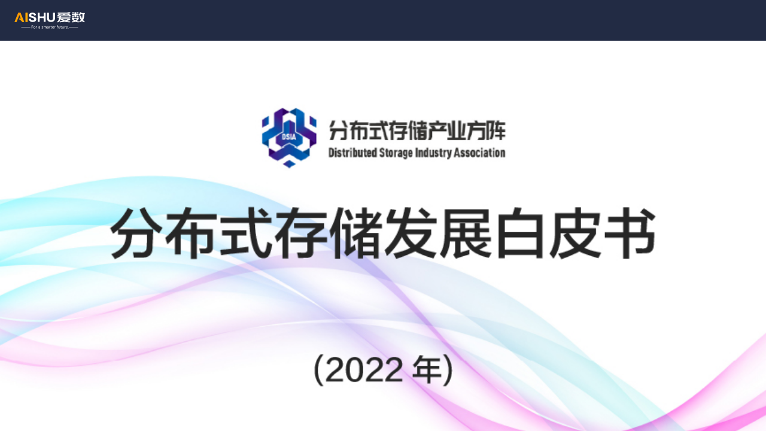

--- FILE ---
content_type: text/html; charset=utf-8
request_url: https://cms.aishu.cn/document-sign-up?nodeId=5668
body_size: 9743
content:


<!DOCTYPE html>
<html>
<head>
    <meta http-equiv="Content-Type" content="text/html; charset=utf-8" />
    <meta name="viewport" content="width=device-width,minimum-scale=1,maximum-scale=1,initial-scale=1,user-scalable=no" />
    <meta http-equiv="X-UA-Compatible" content="IE=edge" />
    <title>文档申请表格</title>

    <link rel="stylesheet" type="text/css" href="/css/minisite/EisooMinisite.css">

    <script src="/scripts/User Defined/jquery.min.js"></script>
    <script src="/scripts/User Defined/bootstrap.js"></script>
    
    <script type="text/javascript" src="https://cnstatic01.e.vhall.com/vhall-new-saas/static/js/app.db0262eafc14c5e82341.js"></script>

    
</head>
<body>
    <input type="hidden" id="isFromMicroMessage" />
    <div class="main">
        <header class="header">
            <div class="header-logo">
    <svg id="图层_1" data-name="图层 1" xmlns="http://www.w3.org/2000/svg" xmlns:xlink="http://www.w3.org/1999/xlink" viewBox="0 0 884 210">
        <defs>
            <style>.cls-1{fill:#fff;}.cls-2{fill:url(#未命名的渐变_14);}.cls-3{fill:url(#未命名的渐变_14-2);}</style>
            <linearGradient id="未命名的渐变_14" x1="184.49" y1="70.32" x2="58.07" y2="56.87" gradientUnits="userSpaceOnUse">
                <stop offset="0" stop-color="#fa0"/><stop offset="0.41" stop-color="#ffa700"/>
                <stop offset="0.75" stop-color="#ff9c00"/>
                <stop offset="0.9" stop-color="#ff9500"/>
            </linearGradient>
            <linearGradient id="未命名的渐变_14-2" x1="95.72" y1="143.03" x2="16.19" y2="34.94" xlink:href="#未命名的渐变_14"/>
        </defs>
        <title>logo反白</title>
        <path class="cls-1" d="M233.67,173.29H219.34V186h13.25v3.86H219.34V206.1H215V169.4h18.63Z"/>
        <path class="cls-1" d="M251,206.71a12.17,12.17,0,0,1-9.28-3.67,13.62,13.62,0,0,1-3.46-9.74q0-6.6,3.61-10.31t9.75-3.72q5.85,0,9.15,3.61t3.28,10q0,6.27-3.54,10A12.41,12.41,0,0,1,251,206.71Zm.31-23.9a8,8,0,0,0-6.4,2.75q-2.35,2.74-2.35,7.59a10.71,10.71,0,0,0,2.37,7.34,8.12,8.12,0,0,0,6.38,2.69,7.68,7.68,0,0,0,6.26-2.64q2.18-2.62,2.18-7.5c0-3.27-.73-5.8-2.18-7.57A7.63,7.63,0,0,0,251.33,182.81Z"/>
        <path class="cls-1" d="M284.45,184.14a5.1,5.1,0,0,0-3.18-.85,5.36,5.36,0,0,0-4.49,2.54,11.71,11.71,0,0,0-1.8,6.91V206.1h-4.2V179.89H275v5.4h.1a9.16,9.16,0,0,1,2.74-4.31,6.26,6.26,0,0,1,4.12-1.55,6.84,6.84,0,0,1,2.51.36Z"/>
        <path class="cls-1" d="M322.12,206.1h-4.2V202h-.1a8.78,8.78,0,0,1-8.06,4.71,8.63,8.63,0,0,1-6.13-2.07,7.17,7.17,0,0,1-2.21-5.51q0-7.33,8.65-8.54l7.85-1.1q0-6.69-5.4-6.68A12.88,12.88,0,0,0,304,186v-4.3a16.19,16.19,0,0,1,8.9-2.46q9.24,0,9.24,9.78Zm-4.2-13.26-6.32.87a10.26,10.26,0,0,0-4.4,1.44c-1,.7-1.48,1.92-1.48,3.68a4,4,0,0,0,1.37,3.13,5.27,5.27,0,0,0,3.64,1.22,6.75,6.75,0,0,0,5.16-2.19,7.81,7.81,0,0,0,2-5.54Z"/>
        <path class="cls-1" d="M342.8,205.15v-4.51a12.42,12.42,0,0,0,7.55,2.54q5.53,0,5.53-3.69a3.2,3.2,0,0,0-.47-1.77,4.93,4.93,0,0,0-1.28-1.3,10.23,10.23,0,0,0-1.9-1q-1.08-.45-2.34-.93a30,30,0,0,1-3.06-1.4,9.23,9.23,0,0,1-2.2-1.59,5.79,5.79,0,0,1-1.33-2,7.08,7.08,0,0,1-.45-2.64,6.17,6.17,0,0,1,.85-3.26,7.4,7.4,0,0,1,2.25-2.38,10.68,10.68,0,0,1,3.21-1.45,14.46,14.46,0,0,1,3.73-.49,15.1,15.1,0,0,1,6.09,1.18v4.25a11.91,11.91,0,0,0-6.66-1.89,8.15,8.15,0,0,0-2.12.26,5.45,5.45,0,0,0-1.63.76,3.44,3.44,0,0,0-1.05,1.17,3.1,3.1,0,0,0-.37,1.49,3.71,3.71,0,0,0,.37,1.72,3.82,3.82,0,0,0,1.09,1.23,8.83,8.83,0,0,0,1.74,1c.68.29,1.46.6,2.33.94,1.16.45,2.2.91,3.12,1.37a10.57,10.57,0,0,1,2.36,1.59,6,6,0,0,1,1.49,2,7.17,7.17,0,0,1-.33,6.11,7.23,7.23,0,0,1-2.29,2.38,10.26,10.26,0,0,1-3.3,1.41,16.13,16.13,0,0,1-3.92.46A14.89,14.89,0,0,1,342.8,205.15Z"/>
        <path class="cls-1" d="M403.84,206.1h-4.19v-15q0-4.35-1.35-6.3c-.89-1.3-2.4-1.94-4.52-1.94a5.59,5.59,0,0,0-4.56,2.45,9.38,9.38,0,0,0-1.89,5.89V206.1h-4.19V190.54q0-7.74-6-7.73a5.52,5.52,0,0,0-4.55,2.31,9.57,9.57,0,0,0-1.79,6V206.1h-4.2V179.89h4.2V184h.1a8.91,8.91,0,0,1,8.14-4.76,7.58,7.58,0,0,1,7.42,5.43q2.92-5.43,8.7-5.43,8.65,0,8.65,10.68Z"/>
        <path class="cls-1" d="M430.54,206.1h-4.2V202h-.1a8.79,8.79,0,0,1-8.06,4.71,8.62,8.62,0,0,1-6.13-2.07,7.18,7.18,0,0,1-2.22-5.51q0-7.33,8.65-8.54l7.86-1.1q0-6.69-5.4-6.68a12.89,12.89,0,0,0-8.55,3.22v-4.3a16.25,16.25,0,0,1,8.91-2.46q9.24,0,9.24,9.78Zm-4.2-13.26-6.32.87a10.21,10.21,0,0,0-4.4,1.44,4.19,4.19,0,0,0-1.49,3.68A4,4,0,0,0,415.5,202a5.31,5.31,0,0,0,3.65,1.22,6.75,6.75,0,0,0,5.16-2.19,7.85,7.85,0,0,0,2-5.54Z"/>
        <path class="cls-1" d="M452.11,184.14a5.07,5.07,0,0,0-3.17-.85,5.36,5.36,0,0,0-4.49,2.54,11.71,11.71,0,0,0-1.81,6.91V206.1h-4.19V179.89h4.19v5.4h.11a9.07,9.07,0,0,1,2.73-4.31,6.28,6.28,0,0,1,4.12-1.55,6.8,6.8,0,0,1,2.51.36Z"/>
        <path class="cls-1" d="M468.83,205.84a8.07,8.07,0,0,1-3.92.82q-6.89,0-6.88-7.68V183.47h-4.51v-3.58H458v-6.4l4.19-1.36v7.76h6.61v3.58h-6.61v14.77a6.09,6.09,0,0,0,.9,3.76,3.59,3.59,0,0,0,3,1.13,4.42,4.42,0,0,0,2.74-.87Z"/>
        <path class="cls-1" d="M495.5,194H477a9.78,9.78,0,0,0,2.36,6.76,8.09,8.09,0,0,0,6.19,2.38,12.87,12.87,0,0,0,8.14-2.92v3.94c-2.31,1.68-5.35,2.51-9.14,2.51a11.09,11.09,0,0,1-8.73-3.57q-3.17-3.57-3.17-10a14.34,14.34,0,0,1,3.47-10,11.11,11.11,0,0,1,8.61-3.86,9.85,9.85,0,0,1,8,3.33q2.82,3.33,2.82,9.24Zm-4.3-3.55a8.57,8.57,0,0,0-1.76-5.66,6,6,0,0,0-4.8-2,6.77,6.77,0,0,0-5,2.12,9.71,9.71,0,0,0-2.56,5.56Z"/>
        <path class="cls-1" d="M515.51,184.14a5.07,5.07,0,0,0-3.17-.85,5.37,5.37,0,0,0-4.5,2.54,11.71,11.71,0,0,0-1.8,6.91V206.1h-4.2V179.89H506v5.4h.1a9.16,9.16,0,0,1,2.74-4.31,6.26,6.26,0,0,1,4.12-1.55,6.84,6.84,0,0,1,2.51.36Z"/>
        <path class="cls-1" d="M547.38,171a5.6,5.6,0,0,0-2.79-.69q-4.41,0-4.41,5.56v4h6.15v3.58h-6.15V206.1H536V183.47h-4.48v-3.58H536v-4.25a8.83,8.83,0,0,1,2.38-6.51,8,8,0,0,1,5.94-2.4,8.44,8.44,0,0,1,3,.46Z"/>
        <path class="cls-1" d="M572,206.1h-4.19V202h-.11a8.62,8.62,0,0,1-8.09,4.76q-9.36,0-9.36-11.16V179.89h4.17v15q0,8.3,6.35,8.29a6.45,6.45,0,0,0,5.05-2.26,8.69,8.69,0,0,0,2-5.93v-15.1H572Z"/>
        <path class="cls-1" d="M592.65,205.84a8,8,0,0,1-3.91.82q-6.88,0-6.89-7.68V183.47h-4.5v-3.58h4.5v-6.4l4.2-1.36v7.76h6.6v3.58h-6.6v14.77a6.16,6.16,0,0,0,.89,3.76,3.59,3.59,0,0,0,3,1.13,4.42,4.42,0,0,0,2.74-.87Z"/>
        <path class="cls-1" d="M619.45,206.1h-4.2V202h-.1a8.63,8.63,0,0,1-8.09,4.76q-9.36,0-9.37-11.16V179.89h4.18v15q0,8.3,6.34,8.29a6.47,6.47,0,0,0,5.06-2.26,8.69,8.69,0,0,0,2-5.93v-15.1h4.2Z"/>
        <path class="cls-1" d="M641.59,184.14a5.1,5.1,0,0,0-3.18-.85,5.36,5.36,0,0,0-4.49,2.54,11.71,11.71,0,0,0-1.8,6.91V206.1h-4.2V179.89h4.2v5.4h.1A9.16,9.16,0,0,1,635,181a6.26,6.26,0,0,1,4.12-1.55,6.84,6.84,0,0,1,2.51.36Z"/>
        <path class="cls-1" d="M667.21,194H648.7a9.83,9.83,0,0,0,2.36,6.76,8.09,8.09,0,0,0,6.19,2.38,12.87,12.87,0,0,0,8.14-2.92v3.94c-2.3,1.68-5.35,2.51-9.14,2.51a11.09,11.09,0,0,1-8.73-3.57q-3.16-3.57-3.17-10a14.34,14.34,0,0,1,3.47-10,11.11,11.11,0,0,1,8.61-3.86,9.85,9.85,0,0,1,8,3.33q2.82,3.33,2.82,9.24Zm-4.3-3.55a8.51,8.51,0,0,0-1.76-5.66,6,6,0,0,0-4.8-2,6.77,6.77,0,0,0-5,2.12,9.71,9.71,0,0,0-2.56,5.56Z"/>
        <path class="cls-1" d="M796.73,194.26H683.46a1.08,1.08,0,0,1,0-2.14H796.73a1.08,1.08,0,0,1,0,2.14Z"/>
        <path class="cls-1" d="M200.54,194.26H87.27a1.08,1.08,0,0,1,0-2.14H200.54a1.08,1.08,0,0,1,0,2.14Z"/>
        <circle class="cls-1" cx="678.35" cy="204.6" r="1.87"/>
        <path class="cls-1" d="M257,62.57a102.38,102.38,0,0,0-26.76-9.27q-21.11-4.62-20.06-14.4,1-10.29,15.95-10.81,16.93,0,20.54,14.2a3,3,0,0,0,3.54,2.17l19.09-3.89a3.05,3.05,0,0,0,2.33-3.81Q263.19,7.54,225.07,8q-38.35,2.06-41.64,30.53l-.05.71q-.81,25.43,30.37,32.05Q224,73.89,236.39,78q11.54,4.53,11.83,13.94l0,1q-1.32,12.4-18,12.9-21.12,0-25.22-20.16a3.07,3.07,0,0,0-3.55-2.44l-19,3.5A3.06,3.06,0,0,0,180,90.42q8.84,35.42,50.75,34.92,43-1,44.75-33.58V91Q274.8,71.73,257,62.57Z"/>
        <path class="cls-1" d="M389.21,9.82H369.58a3.06,3.06,0,0,0-3.05,3v39.7a3,3,0,0,1-3,3h-43.3a3,3,0,0,1-3-3V12.87a3.06,3.06,0,0,0-3.05-3H294.46a3,3,0,0,0-3,3V120.49a3,3,0,0,0,3,3.05h19.63a3.06,3.06,0,0,0,3.05-3.05V80.79a3,3,0,0,1,3-3.05h43.3a3,3,0,0,1,3,3.05v39.7a3.06,3.06,0,0,0,3.05,3.05h19.63a3.06,3.06,0,0,0,3.05-3.05V12.87A3.06,3.06,0,0,0,389.21,9.82Z"/>
        <path class="cls-1" d="M506.54,10.07H486.4a3,3,0,0,0-3,3V74.9q0,29.34-24.18,29.33-25.23-.51-25.73-28.81V13.12a3,3,0,0,0-3.05-3H410.76a3,3,0,0,0-3.05,3v62.3q.51,49.9,49.91,49.91,52,0,52-50.94V13.12A3,3,0,0,0,506.54,10.07Z"/>
        <path class="cls-1" d="M784.44,114.1a2,2,0,0,1-.26-3.73c7.33-3.83,12-6.68,13.22-7.87q3.84-3.63,3.83-10.23V90H805a2,2,0,0,0,2-2v-8a2,2,0,0,0-2-2h-3.75V74.13a2,2,0,0,0-2-2H782.53a2,2,0,0,0-2,2v1.72a2,2,0,0,1-2,2H747.22a2,2,0,0,1-2-2v-1.2a2.55,2.55,0,0,0-2.55-2.55H727a2.55,2.55,0,0,0-2.55,2.55v3.23h-3.59a2,2,0,0,0-2,2v8a2,2,0,0,0,2,2h3.59a31.93,31.93,0,0,0,.33,5.56q1.37,6.68,10,11.2l7.45,3.85a2,2,0,0,1-.37,3.76c-6.79,2-17.16,3.39-21.29,3.9a2,2,0,0,0-1.78,2V128a2,2,0,0,0,2,2l3.71,0v0c9.25,0,27.95-3.23,34.54-6.15l3.6-1.61a2,2,0,0,1,1.61,0C780,129.17,803,129.8,803,129.8h3.73a2,2,0,0,0,2-2v-7.42a2,2,0,0,0-1.86-2C802.6,118,792.13,116.74,784.44,114.1Zm-4.11-23.84C780,92.84,778.26,95,775,96.71l-10.84,6.64a2,2,0,0,1-2.06,0c-3.37-1.9-13.85-7.86-14.84-8.89a7,7,0,0,1-1.79-4.24Z"/>
        <path class="cls-1" d="M747.66,52V48a2,2,0,0,0-2-2H728.1a2,2,0,0,0-2,2v4a3.39,3.39,0,0,1-2.43,3.45,2,2,0,0,0-1.31,1.89v9.94a2,2,0,0,0,2.18,2C730.78,68.84,747.66,66.34,747.66,52Z"/>
        <path class="cls-1" d="M780,52v-3a3,3,0,0,1,3-3h15.48a3.06,3.06,0,0,1,3.05,3v3a3.34,3.34,0,0,0,2.08,3.31A2.94,2.94,0,0,1,805.34,58v8.15a3,3,0,0,1-3.34,3C795,68.52,780,65.54,780,52Z"/>
        <path class="cls-1" d="M873.61,49.41l1.18-23.21h5a2,2,0,0,0,2-2V14.51a2,2,0,0,0-2-2H836.86l1.82-6.38a2,2,0,0,0-1.95-2.59H822.35a2,2,0,0,0-2,1.82c-1,10.5-8.07,20-11.23,22.68a2,2,0,0,0-.7,1.52V42.48a2,2,0,0,0,2.74,1.91c9-3.38,15.62-9.14,21-17.27a2,2,0,0,1,1.68-.92h18.84l-.85,22.54a147.84,147.84,0,0,1-2.64,23.66,59.44,59.44,0,0,1-3.23,10.39,107.77,107.77,0,0,1-5.37-14.62q-1.15-4.26-5.08-21.34a2.05,2.05,0,0,0-2-1.58H816.21a2,2,0,0,0-2,2.49q4.83,21.18,6.83,27.54A110.25,110.25,0,0,0,833.4,101c-3.9,5.15-12.43,11.49-19.25,14.54a2,2,0,0,0-1.17,1.83v9.73a2,2,0,0,0,2.56,1.94c5.49-1.56,18.81-5.88,30.56-14.38,7.49,6,19.74,11.09,28.81,14.35a2,2,0,0,0,2.72-1.92v-10a2,2,0,0,0-1.1-1.79c-5.14-2.72-15.36-10.12-17.73-13.51a79.48,79.48,0,0,0,10.13-22.11A142.52,142.52,0,0,0,873.61,49.41Z"/>
        <path class="cls-1" d="M804.63,28.62a2.79,2.79,0,0,0-2.8-2.79H774.52V6.74A2.79,2.79,0,0,0,771.72,4h-15.9A2.79,2.79,0,0,0,753,6.74V25.83h-31.4a2.79,2.79,0,0,0-2.79,2.79v8.13a2.79,2.79,0,0,0,2.79,2.8H753V65.6a2.79,2.79,0,0,0,2.79,2.79h15.9a2.79,2.79,0,0,0,2.8-2.79v-26h27.32a2.79,2.79,0,0,0,2.79-2.79Z"/>
        <path class="cls-1" d="M739.67,4.18H727.28a3,3,0,0,0-3,3v8.37a3,3,0,0,0,3,3.05h15.1a3,3,0,0,0,3-3.05V7.22a3,3,0,0,0-3-3Z"/>
        <path class="cls-1" d="M796.44,4.18H784.05a3,3,0,0,0-3,3v8.37a3,3,0,0,0,3,3.05h15.11a3,3,0,0,0,3.05-3.05V7.22a3,3,0,0,0-3.05-3Z"/>
        <path class="cls-1" d="M551.68,20.26h135c8.71,0,12.73-7.57,14.36-13a3.05,3.05,0,0,0-2.92-3.94H675.89a2,2,0,0,0-1.31.48c-2.24,2-5.17,2.78-12.47,2.78H546a3.06,3.06,0,0,0-3.05,3.05v7.61A3,3,0,0,0,546,20.26h5.72Z"/>
        <path class="cls-1" d="M703.38,46.82a23.86,23.86,0,0,0-.77-7.34,10.82,10.82,0,0,0-5.35-6.09,17,17,0,0,0-7.41-2.15h-3.14V25.05a2,2,0,0,0-2-2H667.25a2,2,0,0,0-2,2v6.11H630.58V25.05a2,2,0,0,0-2-2H611.2a2,2,0,0,0-2,2v6.11H576.49V25.05a2,2,0,0,0-2-2H556.94a2,2,0,0,0-2,2v6.19a15.66,15.66,0,0,0-8.77,2.23,11.57,11.57,0,0,0-5.86,10.15V52.2a2,2,0,0,0,2,2h17.43a2,2,0,0,0,2-2V49a3.76,3.76,0,0,1,1.27-3.19c.79-.58,3.55-.88,8.25-.88H672.78c4.43,0,7.07.31,7.91,1s1.28,2,1.28,4.07v1.26a3,3,0,0,0,3,3h16.39a2,2,0,0,0,2-2.06Z"/>
        <path class="cls-1" d="M697.19,71.43h3.5A2.26,2.26,0,0,0,703,69.17V60a2.26,2.26,0,0,0-2.26-2.25H585l.74-3.06a2,2,0,0,0-2-2.52H566.12a2.27,2.27,0,0,0-2.19,1.73l-.67,2.76a1.43,1.43,0,0,1-1.38,1.09H542A2.26,2.26,0,0,0,539.77,60V69.4a2,2,0,0,0,2,2H558a1.43,1.43,0,0,1,1.39,1.73c-.53,2.39-1,4.51-1.41,6.34q-3,13.95-3.24,14.91-2.79,11.5-7.74,17.14a15.48,15.48,0,0,1-6.79,4.29,2.25,2.25,0,0,0-1.53,2.13v9.64a2.26,2.26,0,0,0,2.39,2.26c23.53-1.44,32.37-23.91,35.19-36.36a1.41,1.41,0,0,1,1.38-1.1h0a1.41,1.41,0,0,1,.88.31,188.62,188.62,0,0,0,28.36,18.52c-7.8,2-19,3.77-35.31,5.41a2,2,0,0,0-1.84,2v8.46a2,2,0,0,0,2,2c22.8-.31,49.31-5.64,57.76-7.93a.92.92,0,0,1,.52,0c29.86,8.12,58.33,8.69,66.53,8.71a2.26,2.26,0,0,0,2.26-2.26v-7.31a2.26,2.26,0,0,0-2.19-2.26c-10.36-.29-29.92-2.47-39.37-4.57q15.83-5.35,21.18-7.19Q690.87,102,696,97.6q4.93-4.16,4.93-8.53a8.06,8.06,0,0,0-3.23-6.22q-4.77-4.14-17-4.15H579.81l1.44-6.17a1.42,1.42,0,0,1,1.38-1.1ZM662.31,95.16q-15.91,6.06-29.5,10a1.09,1.09,0,0,1-.69,0c-6.86-2.44-18.94-7.94-22.71-12.79h52.4A1.42,1.42,0,0,1,662.31,95.16Z"/>
        <rect class="cls-2" x="139.15" y="8.34" width="27.11" height="117.19" rx="3.05"/>
        <path class="cls-3" d="M122.2,121c-10-24.87-39-97.38-44.26-110.64a3.25,3.25,0,0,0-3-2H50.69a3.29,3.29,0,0,0-3.06,2.07l-7,17.51c-.94,2.37-1.95,4.9-3,7.54-1.59,4-3.3,8.23-5.06,12.65L2.32,123.68a1.38,1.38,0,0,0-.09.66,1.4,1.4,0,0,0,.7,1,1.39,1.39,0,0,0,.65.16H26.74a1.3,1.3,0,0,0,1.22-.82c.52-1.3,1.63-4.08,3.15-7.86.28-.71.57-1.45.88-2.22l1.35-3.37.7-1.76q1.35-3.36,2.87-7.16l0-.07h0c8.21-20.54,19.61-49,24.39-61a1.57,1.57,0,0,1,2.92,0c3.41,8.52,8.58,22.23,15.13,38.59A1.58,1.58,0,0,1,77.53,82c-8.58-2.23-16.28-.69-19.36.85C53.81,85,53.55,89,56.63,90.55c10.78,4.62,32.73,20.4,40.3,32.51l.13.25a3.52,3.52,0,0,0,3.28,2.22h18.8A3.29,3.29,0,0,0,122.2,121Z"/>
    </svg>
</div>
        </header>
        

    <div class="wrapper">
        <section class="banner">
            <img src="/media/sq1ha4ir/分布式存储发展白皮书主图.jpg" />
        </section>

        <form action="/document-sign-up?nodeId=5668" class="form" enctype="multipart/form-data" method="post">

<input name="__RequestVerificationToken" type="hidden" value="Ad0nxBBd5sqmLD1zK2-MH9f0vPsN-dWWaqhUSGDuSTXjLzJFywOeNcuWn_XaXRG7ZdmuT5knMV11L-cwU4ev3UvD82_bWpucCafTVt7-4lU1" />
<!-- Matomo -->
<script type="text/javascript">
  var _paq = window._paq = window._paq || [];
  _paq.push(["setDocumentTitle", document.domain + "/" + document.title]);
  _paq.push(["setCookieDomain", "*.aishu.cn"]);
  _paq.push(["setDomains", ["*.aishu.cn"]]);
  _paq.push(['enableLinkTracking']);
  _paq.push(['enableHeartBeatTimer']);

  function changePush(a,b){
      _paq.push(['setCustomVariable',3,'FormName',a,'page']);
      _paq.push(['trackEvent', 'form', 'fill_in', b]);
  }

</script> 

<div class="form-group">
    <label for="Name">姓名:</label>
    <div class="form-control">
        <input id="Name" name="Name" onchange="changePush(&#39;姓名&#39;,&#39;文档申请&#39;);" type="text" value="" />
    </div>
    
</div>
<div class="form-group">
    <label for="Company">公司/单位:</label>
    <div class="form-control">
        <input id="Company" name="Company" onchange="changePush(&#39;公司/单位&#39;,&#39;文档申请&#39;);" type="text" value="" />
    </div>
    
</div>
<div class="form-group">
    <label for="Position">职务:</label>
    <div class="form-control">
        <select id="Position" name="Position" onchange="changePush(&#39;职务&#39;,&#39;文档申请&#39;);"><option value="总经理/总裁/CEO/CIO">总经理/总裁/CEO/CIO</option>
<option value="副总/VP">副总/VP</option>
<option value="技术总监">技术总监</option>
<option value="销售总监">销售总监</option>
<option value="IT">IT</option>
<option value="技术">技术</option>
<option value="销售">销售</option>
<option value="营销">营销</option>
<option value="采购">采购</option>
<option value="其他">其他</option>
</select>
    </div>
    
</div>
<div class="form-group">
    <label for="CustIndustry">行业:</label>
    <div class="form-control">
        <select id="CustIndustry" name="CustIndustry" onchange="changePush(&#39;客户行业&#39;,&#39;文档申请&#39;);"><option value="政府">政府</option>
<option value="公共事业">公共事业</option>
<option value="制造">制造</option>
<option value="金融">金融</option>
<option value="服务与零售">服务与零售</option>
<option value="生物医药">生物医药</option>
<option value="医院">医院</option>
<option value="能源化工">能源化工</option>
<option value="勘查设计">勘查设计</option>
<option value="房地产">房地产</option>
<option value="电力">电力</option>
<option value="运营商">运营商</option>
<option value="交通">交通</option>
<option value="国防">国防</option>
<option value="其他">其他</option>
</select>
    </div>
    
</div>
<div class="form-group">
    <label for="Mobile">手机:</label>
    <div class="form-control">
        <input id="Mobile" name="Mobile" onchange="changePush(&#39;手机&#39;,&#39;文档申请&#39;);" type="text" value="" />
    </div>
    <a href="javascript:void(0)" class="btn radius disabled" id="sendCode" onclick="changePush('发送验证码','文档申请');">发送验证码</a>
    
</div>
<div class="form-group" id="verifyCodeArea">
        <label for="VerifyCode">验证码:</label>
        <div class="form-control">
            <input id="VerifyCode" name="VerifyCode" onchange="changePush(&#39;验证码&#39;,&#39;文档申请&#39;);" type="text" value="" />
        </div>
        
    </div>
<div class="form-group">
    <label for="Email">邮箱:</label>
    <div class="form-control">
        <input id="Email" name="Email" onchange="changePush(&#39;邮箱&#39;,&#39;文档申请&#39;);" placeholder="请输入您的常用邮箱" type="text" value="" />
    </div>
    
</div>
<div class="form-group radio-group">
    <label for="Relationship">与爱数的关系:</label>
    <div class="radio-list">
        <div class="radio-box">
            <input id="relation1" name="Relationship" onchange="changePush(&#39;与爱数的关系&#39;,&#39;文档申请&#39;);" type="radio" value="爱数员工" />
            <label for="relation1">爱数员工</label>
        </div>
        <div class="radio-box">
            <input id="relation2" name="Relationship" onchange="changePush(&#39;与爱数的关系&#39;,&#39;文档申请&#39;);" type="radio" value="合作伙伴" />
            <label for="relation2">合作伙伴</label>
        </div>
        <div class="radio-box">
            <input id="relation3" name="Relationship" onchange="changePush(&#39;与爱数的关系&#39;,&#39;文档申请&#39;);" type="radio" value="客户/潜在客户" />
            <label for="relation3">客户/潜在客户</label>
        </div>
        <div class="radio-box">
            <input id="relation4" name="Relationship" onchange="changePush(&#39;与爱数的关系&#39;,&#39;文档申请&#39;);" type="radio" value="媒体" />
            <label for="relation4">媒体</label>
        </div>
        <div class="radio-box">
            <input id="relation5" name="Relationship" onchange="changePush(&#39;与爱数的关系&#39;,&#39;文档申请&#39;);" type="radio" value="学生" />
            <label for="relation5">学生</label>
        </div>
        <div class="radio-box">
            <input id="relation6" name="Relationship" onchange="changePush(&#39;与爱数的关系&#39;,&#39;文档申请&#39;);" type="radio" value="其他" />
            <label for="relation6">其他</label>
        </div>
    </div>
    
</div>

<input id="FormId" name="FormId" type="hidden" value="5668" />
<input id="AppId" name="AppId" type="hidden" value="wx2aba9fd2921da1e6" />
<input id="OpenId" name="OpenId" type="hidden" value="" />
<input id="UnionId" name="UnionId" type="hidden" value="" />
<input id="MeetingUri" name="MeetingUri" type="hidden" value="https://doc/inituser/5668" />
<input id="Meeting" name="Meeting" type="hidden" value="2022分布式存储发展白皮书" />

<div align="center">
    <input id="Privacy" type="checkbox" name="Privacy" value="agree">我已阅读并同意<a href="https://anyshare.aishu.cn/Agreement/UserAgreement/ServiceAgreement-CN.html">用户协议</a>、<a href="https://anyshare.aishu.cn/Agreement/Privacy/Privacy-CN.html">隐私政策</a>
    
</div>
<div class="btn-box">
    <input type="submit" class="btn" value="前往下载" />
</div>

<!-- Matomo -->
<script type="text/javascript">
  _paq.push(['setCustomVariable',1,"FormId",jQuery("#FormId").val(),"page"]);
  _paq.push(['setCustomVariable',2,"Meeting",jQuery("#Meeting").val(), "page"]);
   
  _paq.push(['trackEvent', 'signup', 'signup_start_cms', document.title]);

  (function() {
    var u="//tracker.aishu.cn/";
    _paq.push(['setTrackerUrl', u+'matomo.php']);
    _paq.push(['setSiteId', '23']);
    var d=document, g=d.createElement('script'), s=d.getElementsByTagName('script')[0];
    g.type='text/javascript'; g.async=true; g.src=u+'matomo.js'; s.parentNode.insertBefore(g,s);
  })();
</script>
<!-- End Matomo Code -->
<input name="ufprt" type="hidden" value="[base64]" /></form>
    </div>



    </div>

    
    <script src="/scripts/User Defined/Aishu/Form/MeetingSignUp.js"></script>


<script>
    var _hmt = _hmt || [];
    (function () {
        var hm = document.createElement("script");
        hm.src = "https://hm.baidu.com/hm.js?56567315fc6e4d04a98c96591ddc293c";
        var s = document.getElementsByTagName("script")[0];
        s.parentNode.insertBefore(hm, s);
    })();
</script>
</body>
</html>

--- FILE ---
content_type: text/css
request_url: https://cms.aishu.cn/css/minisite/EisooMinisite.css
body_size: 3741
content:
/* CSS Document */
html {
    height: 100%;
    overflow: hidden;
}

body {
    height: 100%;
    padding: 0;
    margin: 0;
    color: #808080;
    font-size: 14px;
    font-family: PingFang SC Regular, Microsoft YaHei UI, Source Han Sans CN, -apple-system, BlinkMacSystemFont, "Segoe UI", Roboto, "Helvetica Neue", Arial, sans-serif;
    background-attachment: fixed;
    overflow: hidden;
}

*, *:before, *:after {
    -webkit-box-sizing: border-box;
    box-sizing: border-box;
}

a {
    outline: 0;
    text-decoration: none;
    cursor: pointer;
}

    a:hover, a:active, a:focus {
        text-decoration: none;
    }

img {
    display: block;
    max-width: 100%;
    outline: 0;
}

p {
    margin: 0;
}

ul, li {
    list-style: none;
    margin: 0;
    padding: 0;
}

i {
    font-style: normal;
}

h1, h2, h3, h4, h5, h6 {
    margin: 0;
    padding: 0;
    font-weight: normal;
}

input {
    font-family: PingFang SC Regular, Source Han Sans CN, Microsoft YaHei UI, sans-serif;
}

    input:focus {
        outline: 0;
        border: 0;
        -webkit-box-shadow: none;
        box-shadow: none;
    }

.main {
    width: 100%;
    /*max-width: 540px;*/
    margin: 0 auto;
    background: #F0F4FF;
    height: 100%;
    overflow: hidden;
    display: -webkit-box;
    display: -ms-flexbox;
    display: flex;
    -webkit-box-orient: vertical;
    -webkit-box-direction: normal;
    -ms-flex-direction: column;
    flex-direction: column;
}

    .main > * {
        width: 100%;
    }

.wrapper {
    -webkit-box-flex: 1;
    -ms-flex: 1;
    flex: 1;
    overflow-y: auto;
    overflow-x: hidden;
}

.header {
    padding: 20px 24px;
    background: #222B44;
}

    .header .header-logo svg {
        display: block;
        height: 28px;
    }

.filter-box {
    background: #fff;
    display: -webkit-box;
    display: -ms-flexbox;
    display: flex;
    padding: 10px 0;
    -webkit-box-shadow: 0 1px 5px rgba(0, 0, 0, 0.3);
    box-shadow: 0 1px 5px rgba(0, 0, 0, 0.3);
}

    .filter-box .filter-item {
        -webkit-box-flex: 1;
        -ms-flex: 1;
        flex: 1;
        padding-right: 10px;
    }

        .filter-box .filter-item + .filter-item {
            border-left: 1px dashed #6D7B9B;
        }

        .filter-box .filter-item select {
            border: 0;
            background: transparent;
            height: 30px;
            padding: 0 0 0 20px;
            display: block;
            width: 100%;
            color: #808080;
            font-weight: bold;
        }

.tab-box {
    padding: 20px 28px;
}

    .tab-box ul {
        display: -webkit-box;
        display: -ms-flexbox;
        display: flex;
        border-radius: 4px;
        overflow: hidden;
    }

    .tab-box li {
        -webkit-box-flex: 1;
        -ms-flex: 1;
        flex: 1;
        height: 32px;
        line-height: 32px;
        background: #DADCEB;
        color: #222B44;
        text-align: center;
        font-weight: bold;
    }

        .tab-box li a {
            display: block;
            color: #222B44;
        }

        .tab-box li.active {
            background: #6C788E;
            color: #fff;
        }

            .tab-box li.active a {
                color: #fff;
            }

h3 {
    font-size: 14px;
    font-weight: bold;
}

.btn-box {
    display: -webkit-box;
    display: -ms-flexbox;
    display: flex;
    -webkit-box-align: center;
    -ms-flex-align: center;
    align-items: center;
    padding: 16px 0 10px;
}

    .btn-box .btn {
        -webkit-box-flex: 1;
        -ms-flex: 1;
        flex: 1;
    }

        .btn-box .btn + .btn {
            margin-left: 5px;
        }

.btn {
    display: inline-block;
    border: 0;
    -webkit-box-shadow: none;
    box-shadow: none;
    color: #fff;
    text-align: center;
    background: -webkit-gradient(linear, left top, right top, from(#c672a9), to(#5f6aaa));
    background: -webkit-linear-gradient(left, #c672a9, #5f6aaa);
    background: -o-linear-gradient(left, #c672a9, #5f6aaa);
    background: linear-gradient(to right, #c672a9, #5f6aaa);
    font-size: 18px;
    line-height: 30px;
    padding: 5px 60px;
    border-radius: 20px;
}

    .btn.radius {
        font-size: 14px;
        line-height: 24px;
        border-radius: 4px;
        padding: 5px 20px;
    }

    .btn.pink {
        background: -webkit-gradient(linear, left top, right top, from(#C01733), to(#DC6768));
        background: -webkit-linear-gradient(left, #C01733, #DC6768);
        background: -o-linear-gradient(left, #C01733, #DC6768);
        background: linear-gradient(to right, #C01733, #DC6768);
    }

    .btn.grey {
        background: #6B798D;
    }

    .btn.disabled {
        background: #B3B3B3;
        cursor: default;
    }

.collection {
    margin: 8px 0;
    display: block;
}

    .collection svg {
        display: block;
        width: 20px;
        height: 20px;
    }

    .collection .star-active {
        display: none;
    }

    .collection.active .star-active {
        display: block;
    }

    .collection.active .star {
        display: none;
    }

.list-box {
    padding: 0 18px 18px;
}

    .list-box .list-item {
        background: #fff;
        border-radius: 4px;
        overflow: hidden;
        display: -webkit-box;
        display: -ms-flexbox;
        display: flex;
    }

        .list-box .list-item + .list-item {
            margin-top: 15px;
        }

    .list-box .item-img-box {
        width: 150px;
        height: 150px;
        position: relative;
    }

        .list-box .item-img-box img {
            display: block;
            width: 150px;
            height: 150px;
            -o-object-fit: cover;
            object-fit: cover;
            border-radius: 4px;
            overflow: hidden;
        }

        .list-box .item-img-box .item-img-info {
            position: absolute;
            left: 0;
            right: 0;
            bottom: 0;
            padding: 8px;
            background: rgba(0, 0, 0, 0.3);
            font-size: 11px;
            color: #fff;
        }

    .list-box .item-info-box {
        padding: 10px;
        width: 0;
        -webkit-box-flex: 1;
        -ms-flex: 1;
        flex: 1;
    }

        .list-box .item-info-box h3 {
            -o-text-overflow: -o-ellipsis-lastline;
            text-overflow: -o-ellipsis-lastline;
            overflow: hidden;
            -o-text-overflow: ellipsis;
            text-overflow: ellipsis;
            display: -webkit-box;
            -webkit-line-clamp: 3;
            line-clamp: 3;
            -webkit-box-orient: vertical;
        }

        .list-box .item-info-box .btn {
            display: block;
        }

.banner img {
    width: 100%;
}

.detail-content {
    margin-top: -10px;
    border-radius: 6px 6px 0 0;
    overflow: hidden;
    background: #F0F4FF;
    padding: 20px;
    position: relative;
}

.meeting-intro {
    padding: 0 12px;
    border-bottom: 1px dashed #6D7B9B;
}

    .meeting-intro h4 {
        font-size: 12px;
        color: #B3B3B3;
        font-weight: bold;
    }

.action-box {
    display: -webkit-box;
    display: -ms-flexbox;
    display: flex;
    -webkit-box-pack: justify;
    -ms-flex-pack: justify;
    justify-content: space-between;
    -webkit-box-align: center;
    -ms-flex-align: center;
    align-items: center;
    padding: 15px 0;
}

.meeting-detail {
    padding: 15px 12px 0;
}

.meeting-desc {
    margin-top: 30px;
    color: #38384F;
    line-height: 24px;
}

.footer {
    background: #fff;
    padding: 14px 32px 22px;
}

    .footer p {
        font-size: 11px;
        color: #B3B3B3;
        margin-bottom: 12px;
        font-weight: bold;
        text-align: center;
    }

    .footer .btn-box {
        padding: 0;
    }

.form {
    padding: 30px 45px;
}

.form-group {
    display: -webkit-box;
    display: -ms-flexbox;
    display: flex;
    -webkit-box-align: center;
    -ms-flex-align: center;
    align-items: center;
    -ms-flex-wrap: wrap;
    flex-wrap: wrap;
    border-radius: 4px;
    background: #e9eef4;
    padding: 0 12px;
    -webkit-box-shadow: 1px 1px 1px rgba(0, 0, 0, 0.05);
    box-shadow: 1px 1px 1px rgba(0, 0, 0, 0.05);
    min-height: 40px;
    font-size: 13px;
    color: #888888;
}

    .form-group + .form-group {
        margin-top: 20px;
    }

    .form-group.radio-group {
        padding-top: 15px;
        padding-bottom: 10px;
    }

    .form-group .btn {
        margin-right: -12px;
        line-height: 30px;
    }

.form-control {
    -webkit-box-flex: 1;
    -ms-flex: 1;
    flex: 1;
    margin-left: 10px;
}

    .form-control input, .form-control select {
        display: block;
        width: 100%;
        line-height: 22px;
        padding: 9px 0;
        background: transparent;
        border: 0;
    }

.radio-list {
    width: 100%;
    display: -webkit-box;
    display: -ms-flexbox;
    display: flex;
    -webkit-box-align: start;
    -ms-flex-align: start;
    align-items: flex-start;
    -webkit-box-pack: justify;
    -ms-flex-pack: justify;
    justify-content: space-between;
    -ms-flex-wrap: wrap;
    flex-wrap: wrap;
    padding-top: 10px;
}

    .radio-list .radio-box {
        width: 49%;
    }

        .radio-list .radio-box input[type="radio"] {
            position: absolute;
            width: 0;
            height: 0;
            opacity: 0;
        }

        .radio-list .radio-box label {
            display: block;
            padding: 10px 0 10px 24px;
            line-height: 18px;
            position: relative;
        }

            .radio-list .radio-box label:before {
                content: "";
                display: block;
                width: 18px;
                height: 18px;
                position: absolute;
                left: 0;
                top: 10px;
                line-height: 16px;
                text-align: center;
                color: #5f6aaa;
                border-radius: 4px;
                border: 1px solid #5f6aaa;
            }

        .radio-list .radio-box input[type="radio"]:checked + label:before {
            content: "\2714";
        }

.form-group + .btn-box {
    padding-top: 36px;
}

.field-validation-error, .validation-summary-errors {
    display: block;
    color: #E60012;
    padding: 5px 0 10px;
    min-height: 20px;
    opacity: .8;
}

.load-more {
    margin-top: 20px;
    text-align: center;
}

    .load-more a {
        display: -webkit-inline-box;
        display: -ms-inline-flexbox;
        display: inline-flex;
        -webkit-box-orient: vertical;
        -webkit-box-direction: normal;
        -ms-flex-direction: column;
        flex-direction: column;
        -webkit-box-align: center;
        -ms-flex-align: center;
        align-items: center;
        padding: 0 50px;
        color: #222B44;
    }

    .load-more .icon-more {
        display: inline-block;
        width: 16px;
    }

        .load-more .icon-more polygon {
            fill: #222B44;
        }

.meeting-datum {
    border-top: 1px dashed #6D7B9B;
    padding: 20px 12px;
    margin-top: 20px;
}

    .meeting-datum h4 {
        font-size: 16px;
        font-weight: bold;
        color: #38384F;
    }

    .meeting-datum ul {
        padding-top: 10px;
    }

        .meeting-datum ul li {
            display: -webkit-box;
            display: -ms-flexbox;
            display: flex;
            -webkit-box-align: center;
            -ms-flex-align: center;
            align-items: center;
            -webkit-box-pack: justify;
            -ms-flex-pack: justify;
            justify-content: space-between;
            padding: 5px 0;
            color: #38384F;
        }

            .meeting-datum ul li + li {
                border-top: 1px solid rgba(109, 123, 155, 0.2);
            }

            .meeting-datum ul li a {
                display: block;
                color: #38384F;
            }

                .meeting-datum ul li a svg {
                    width: 36px;
                    height: 36px;
                }

.modal {
    position: absolute;
    left: 0;
    right: 0;
    top: 0;
    bottom: 0;
    background: rgba(0, 0, 0, 0.3);
    display: none;
}

.modal-dialog {
    height: 100%;
    display: -webkit-box;
    display: -ms-flexbox;
    display: flex;
    -webkit-box-align: center;
    -ms-flex-align: center;
    align-items: center;
    -webkit-box-pack: center;
    -ms-flex-pack: center;
    justify-content: center;
    padding: 15px;
}

.modal-content {
    max-width: 500px;
    background: #fff;
    border-radius: 10px;
    -webkit-box-sizing: 0 0 5px rgba(0, 0, 0, 0.2);
    box-sizing: 0 0 5px rgba(0, 0, 0, 0.2);
    padding: 10px 0;
}

.modal-header {
    padding: 10px 20px;
}

    .modal-header h4 {
        font-size: 24px;
        font-weight: bold;
    }

.modal-body {
    padding: 10px 20px;
    min-height: 100px;
}

.modal-footer {
    padding: 10px 20px;
    display: -webkit-box;
    display: -ms-flexbox;
    display: flex;
    -webkit-box-pack: end;
    -ms-flex-pack: end;
    justify-content: flex-end;
}


--- FILE ---
content_type: application/javascript
request_url: https://cms.aishu.cn/scripts/User%20Defined/Aishu/Form/MeetingSignUp.js
body_size: 958
content:
$(document).ready(function () {
    ValidateMobile();

    $("#Mobile").keyup(function(e) {
        ValidateMobile();
    });

    var isSending = false;

    $("#sendCode").click(function () {
        if (isSending) {
            return;
        }
        isSending = true;
        $("#sendCode").addClass("disabled");
        $.ajax({
            url: "/umbraco/api/AishuForms/SendVerifyCode",
            data: {
                Mobile: $("#Mobile").val()
            },
            type: "POST",
            dataType: "json",
            success: function(response) {
                if (response !== null && response !== undefined) {
                    var result = eval(response);
                    if (result.Status) {
                        var time = 30;
                        var timer = setInterval(function() {
                            if (time === 0) {
                                $("#sendCode").html("发送验证码");
                                isSending = false;
                                $("#sendCode").removeClass("disabled");
                                time = 60;
                                clearInterval(timer);
                            } else {
                                $("#sendCode").html(time + "秒后重发");
                                time--;
                            }
                        },
                        1000);
                    } else {
                        if (result.Message == "请求频繁,请稍后再试"){
                            var time = 30;
                            var timer = setInterval(function() {
                                if (time === 0) {
                                    $("#sendCode").html("发送验证码");
                                    isSending = false;
                                    $("#sendCode").removeClass("disabled");
                                    time = 60;
                                    clearInterval(timer);
                                } else {
                                    $("#sendCode").html("请求频繁，" + time + "秒后重发");
                                    time--;
                                }
                            },
                            1000);
                        } else {
                            isSending = false;
                            $("#sendCode").removeClass("disabled");
                        }
                    }
                } else {
                    isSending = false;
                    $("#sendCode").removeClass("disabled");
                }
            },
            error: function (error) {
                isSending = false;
                $("#sendCode").removeClass("disabled");
            }
        });
    });
});

function ValidateMobile() {
    var patten = /^[1][3456789][0-9]{9}$/g;
    var mobile = $("#Mobile").val();
    if (patten.test(mobile)) {
        $("#sendCode").removeClass("disabled");
    } else {
        $("#sendCode").addClass("disabled");
    }
}

--- FILE ---
content_type: application/javascript
request_url: https://cnstatic01.e.vhall.com/vhall-new-saas/static/js/app.db0262eafc14c5e82341.js
body_size: 119303
content:
webpackJsonp([9],{"+Cl4":function(e,t,i){"use strict";var s={render:function(){var e=this,t=e.$createElement,i=e._self._c||t;return i("div",{staticClass:"had-envelope-wrap"},[i("div",{staticClass:"title"},[i("span",{staticClass:"iconfont iconguanbi",on:{click:e.cancelSendRed}})]),e._v(" "),i("div",{staticClass:"popbody text-center"},[e._m(0),e._v(" "),i("p",{staticClass:"btnsbox"},[i("a",{staticClass:"btn btn-light-red confirm",on:{click:e.ContinueSendRed}},[e._v("继续发红包")]),e._v(" "),i("a",{staticClass:"btn btn-cancel",on:{click:e.cancelSendRed}},[e._v("等等再发")])])])])},staticRenderFns:[function(){var e=this.$createElement,t=this._self._c||e;return t("p",[this._v("当前红包还未被领完，若您继续发红包，未被领取的金额则会在直播结束后自动进入发红包者的收益账户，可在"),t("a",{attrs:{href:"/account/redpacket",target:"_blank"}},[this._v("微吼收益管理-红包收益")]),this._v("中提现")])}]};var a=i("VU/8")({name:"redcoupon",data:function(){return{}},watch:{},created:function(){},mounted:function(){},props:{room_id:{required:!0}},methods:{ContinueSendRed:function(){this.$emit("ContinueSendRed")},cancelSendRed:function(){this.$emit("cancelSendRed")}}},s,!1,function(e){i("r8Gr")},"data-v-416595a2",null);t.a=a.exports},"+PZf":function(e,t){},"+VDC":function(e,t){},"/atY":function(e,t){},0:function(e,t,i){e.exports=i("NHnr")},"089x":function(e,t){},"0T0x":function(e,t){},"14Z1":function(e,t,i){"use strict";var s=i("RpwG"),a=i("pyVJ"),n=i("tV89"),o=i("Xxa5"),r=i.n(o),c=i("exGp"),l=i.n(c),d=i("bOdI"),u=i.n(d),h=i("M4fF"),m=i("v8Az"),v=i("7xTl"),p=i("gAZX"),f=i("qAe7"),_={props:{cut_record_status:{required:!0},roomId:{required:!0},ilId:{required:!0},vssToken:{required:!0},third_party_user_id:{required:!0},params_verify_token:{required:!0},qaStatus:{required:!0,default:!1},saas_join_id:{required:!0},recordFun:{required:!0,default:function(){}},domains:{required:!0},duration:{required:!0,default:0},permission:{required:!0},isInteract:{required:!0},documentId:{required:!0},record_notice:{required:!0},isEmbed:{required:!1},splitStatus:{required:!1}},data:function(){return{mainScreen:"",miniElement:"",role:"",roomInfo:{},userInfo:{},doc_permission:"",isDocShow:!1,status:"",layout:"",speakerList:[],isFullscreen:!1}},components:{streams:m.a,Interactive:v.a,shareScreen:f.a},mixins:[p.a],mounted:function(){var e,t=this;$(".vhall-remote-strams-box").css((e={"-webkit-box-align":"center","align-items":"center",display:"flex","flex-wrap":"wrap",height:"100%"},u()(e,"align-items","center"),u()(e,"justify-content","center"),u()(e,"margin","auto"),u()(e,"overflow","hidden"),e)),a.a.$on("close_live",function(){t.$refs.interactive.stopLive().then(function(){t.$parents.endSplit()})}),a.a.$on("vrtc_connect_success",function(e){setTimeout(function(){window.dispatchEvent(new Event("resize"))},200),Object(h.findIndex)(t.speakerList,function(t){return t.account_id==e.data.room_join_id})<0&&t.speakerList.push({account_id:e.data.room_join_id,audio:"on"==e.data.vrtc_audio_status?1:0,nick_name:e.data.nick_name,role_name:Number(e.data.room_role),video:"on"==e.data.vrtc_video_status?1:0})}),a.a.$on("vrtc_disconnect_success",function(e){setTimeout(function(){window.dispatchEvent(new Event("resize"))},200),e.data.target_id&&(t.speakerList=t.speakerList.filter(function(t){return t.account_id!=e.target_id}))}),a.a.$on("vrtc_speaker_switch",function(e){t.doc_permission=e.room_join_id}),a.a.$on("applyByHost-split",function(){t.$refs.interactive.speakOn().then(function(){window.dispatchEvent(new Event("resize"))})}),a.a.$on("close_live-split",function(){t.$refs.interactive.stopLive().then(function(){t.$parents.disConnectShadow()})}),a.a.$on("speakOff-split",function(){t.$refs.interactive.speakOff()}),a.a.$on("speakOn-split",function(){t.$refs.interactive.speakOn()}),a.a.$on("vrtc_connect_agree",function(){t.$refs.interactive.speakOn()}),this.getInavInfo(),window.addEventListener("resize",function(){t.resize()},!1),window.addEventListener("fullscreenchange",function(){document.fullscreenElement||(t.isFullscreen=!1)},!0)},methods:{enterFullScreen:function(){if(this.isFullscreen)return document.exitFullscreen(),void(this.isFullscreen=!1);var e=document.querySelector(".vhall-split-wrapbox-view");e.requestFullscreen?e.requestFullscreen():e.mozRequestFullScreen?e.mozRequestFullScreen():e.webkitRequestFullscreen?e.webkitRequestFullscreen():e.msRequestFullscreen&&e.msRequestFullscreen(),this.isFullscreen=!0},exitShadow:function(){a.a.$emit("exitShadow")},getInavInfo:function(){var e,t=this;a.a.$on("streamPushed",function(){window.dispatchEvent(new Event("resize"))}),this.$vhallFetch("getInavInfo",{room_id:this.roomId}).then((e=l()(r.a.mark(function e(i){return r.a.wrap(function(e){for(;;)switch(e.prev=e.next){case 0:t.roomInfo=i.data,t.userInfo=JSON.parse(sessionStorage.getItem("user")),t.webinar_id=i.data.webinar_id,t.status=i.data.status,t.isPublishing=1==t.status,t.roleName=i.data.role_name,t.role=1==t.roleName?VhallRTC.MASTER:VhallRTC.GUEST,t.layout=i.data.layout,t.localDuration=t.duration,t.getRoomStatus(),sessionStorage.setItem("room_role",t.roleName);case 12:case"end":return e.stop()}},e,t)})),function(t){return e.apply(this,arguments)})).catch(function(e){})},getRoomStatus:function(){var e=this;this.$vhallFetch("getRoomStatus",{room_id:this.roomId}).then(function(t){e.allBanned=1==t.data.all_banned,e.doc_permission=t.data.doc_permission,e.mainScreen=t.data.main_screen,e.speakerList=t.data.speaker_list,e.speakerList.forEach(function(t){t.account_id==e.roomInfo.third_party_user_id&&(e.isApplying=!0)})})},resize:function(){var e=0,t=0,i=0,s=0,a=0;switch(this.speakerList.length){case 1:a=1,(e=document.body.clientWidth/document.body.clientHeight)>(t=1.777*a)?(s=document.body.clientHeight/.5625/a+"px",i=100/a+"%",document.querySelector("#vhall-remote-strams-box").style.height=i,document.querySelector("#vhall-remote-strams-box").style.width=parseInt(s)+"px"):(i=.5625*document.body.clientWidth/a+"px",s=100/a+"%",document.querySelector("#vhall-remote-strams-box").style.height=parseInt(i)+"px",document.querySelector("#vhall-remote-strams-box").style.width="");break;case 2:a=2,t=3.555,(e=document.body.clientWidth/document.body.clientHeight)>1&&e>t?(i="100%",s=document.body.clientHeight/a/.281+"px",document.querySelector("#vhall-remote-strams-box").style.height=i,document.querySelector("#vhall-remote-strams-box").style.width=2*parseInt(s)+3+"px"):e>1&&e<t?(i=document.body.clientWidth/1*.281+"px",s="50%",document.querySelector("#vhall-remote-strams-box").style.height=2*parseInt(i)+3+"px",document.querySelector("#vhall-remote-strams-box").style.width=""):e<1&&e<t?(i=document.body.clientWidth/1*.281+"px",s="50%",document.querySelector("#vhall-remote-strams-box").style.height=2*parseInt(i)+3+"px",document.querySelector("#vhall-remote-strams-box").style.width=""):e<1&&e>t&&(i="100%",s=document.body.clientHeight/a/.281+"px",document.querySelector("#vhall-remote-strams-box").style.height=i,document.querySelector("#vhall-remote-strams-box").style.width=2*parseInt(s)+3+"px");break;case 3:case 4:a=2,t=1.777,(e=document.body.clientWidth/document.body.clientHeight)>1&&e>t?(i="50%",s=document.body.clientHeight/a/.5625+"px",document.querySelector("#vhall-remote-strams-box").style.height="",document.querySelector("#vhall-remote-strams-box").style.width=2*parseInt(s)+3+"px"):e>1&&e<t?(i=document.body.clientWidth/a*.5625+"px",s="50%",document.querySelector("#vhall-remote-strams-box").style.height=2*parseInt(i)+3+"px",document.querySelector("#vhall-remote-strams-box").style.width=""):e<1&&e<t?(i=document.body.clientWidth/a*.5625+"px",s="50%",document.querySelector("#vhall-remote-strams-box").style.height=2*parseInt(i)+3+"px",document.querySelector("#vhall-remote-strams-box").style.width=""):e<1&&e>t&&(i="50%",s=document.body.clientHeight/a/.5625+"px",document.querySelector("#vhall-remote-strams-box").style.height="",document.querySelector("#vhall-remote-strams-box").style.width=2*parseInt(s)+3+"px");break;case 5:case 6:a=3,t=2.667,(e=document.body.clientWidth/document.body.clientHeight)>1&&e>t?(i="50%",s=document.body.clientHeight/a/.375+"px",document.querySelector("#vhall-remote-strams-box").style.height="",document.querySelector("#vhall-remote-strams-box").style.width=3*parseInt(s)+3+"px"):e>1&&e<t?(i=document.body.clientWidth/2*.375+"px",s="33.33%",document.querySelector("#vhall-remote-strams-box").style.height=2*parseInt(i)+3+"px",document.querySelector("#vhall-remote-strams-box").style.width=""):e<1&&e<t?(i=document.body.clientWidth/2*.375+"px",s="33.33%",document.querySelector("#vhall-remote-strams-box").style.height=2*parseInt(i)+3+"px",document.querySelector("#vhall-remote-strams-box").style.width=""):e<1&&e>t&&(i="50%",s=document.body.clientHeight/a/.375+"px",document.querySelector("#vhall-remote-strams-box").style.height="",document.querySelector("#vhall-remote-strams-box").style.width=3*parseInt(s)+3+"px")}Array.prototype.slice.call($(".vhall-subStream-box:visible")).forEach(function(e){$(e).css({width:s,height:i}),$(e).find(".vhall-subStream-box--pophover").remove()})}}},g={render:function(){var e=this,t=e.$createElement,i=e._self._c||t;return i("div",{staticClass:"vhall-split-wrapbox-view"},[i("div",{attrs:{id:"tip"}},[i("span",{staticClass:"tip-txt"},[e._v("分屏模式")]),e._v(" "),i("span",{staticClass:"exit-shadow iconfont iconguanbi",attrs:{title:"退出分屏"},on:{click:e.exitShadow}}),e._v(" "),i("span",{staticClass:"v-fullScreen iconfont iconquanping",class:e.isFullscreen?"iconquanpingguanbi":"iconquanping",attrs:{title:"全屏"},on:{click:e.enterFullScreen}})]),e._v(" "),i("share-screen",{attrs:{ownerId:e.roomInfo.account_id,mainScreen:e.mainScreen,splited:!1,accountId:e.roomInfo.third_party_user_id,roleName:e.roomInfo.role_name}}),e._v(" "),i("streams",{staticStyle:{height:"100%",margin:"0 auto"},attrs:{speakerList:e.speakerList,accountId:e.roomInfo.third_party_user_id,roomId:e.roomInfo.room_id,roleName:e.roomInfo.role_name,isDocShow:e.isDocShow,mainScreen:e.doc_permission,miniElement:e.miniElement,isInteract:e.isInteract,layout:e.layout}},[e.roomInfo.third_party_user_id&&e.roomInfo.app_id&&e.role?i("Interactive",{ref:"interactive",attrs:{miniElement:e.miniElement,mainScreen:e.mainScreen||e.doc_permission,isDocShow:e.isDocShow,inavId:e.roomInfo.inav_id,roomId:e.roomInfo.room_id,appId:e.roomInfo.app_id,accountId:e.roomInfo.third_party_user_id,ownerId:e.roomInfo.account_id,nickName:e.userInfo.nick_name,token:e.roomInfo.paas_access_token,vssToken:e.vssToken,speakerList:e.speakerList,splitStatus:this.splitStatus,roleName:e.roomInfo.role_name,role:e.role,status:e.status,isInteract:e.isInteract,splited:!0}}):e._e()],1)],1)},staticRenderFns:[]};var I=i("VU/8")(_,g,!1,function(e){i("o0zP")},null,null).exports;function b(e){var t=new RegExp("[?&]"+e+"=([^&]*)[&$]*"),i=location.search.match(t);return i&&(i=decodeURIComponent(i[1])),i}var w={name:"vhallSaas",props:["shareId","roomId","ilId","vssToken","joinId","third_party_user_id","params_verify_token","qaStatus","saas_join_id","recordFun","domains","duration","permission","isInteract","record_notice","cut_record_status","documentId","docLowPriority","recordTip","isEmbed"],created:function(){},data:function(){return{isSplited:b("s"),splitStatus:0}},mixins:[s.a],components:{shadowView:I,publisher:n.a},mounted:function(){var e=this;b("layout")&&sessionStorage.setItem("layout",b("layout")),a.a.$on("applyByHost",function(){e.sendCmdToShadow({type:"applyByHost-split"})}),b("s")?this.shadowConnectHandler():this.checkShadow().then(function(t){t?(e.splitStatus=1,e.startShadow(),e.initHostEvent(),a.a.$emit("startLive"),a.a.$emit("streamPushed")):e.splitStatus=2}).catch(function(e){}),this.interactEvents(),this.addEventListener(),this.addSplitHandlerListens()},methods:{interactEvents:function(){var e=this;a.a.$on("exitShadow",function(){e.disConnectShadow()}),a.a.$on("close_live",function(){e.sendCmdToShadow({type:"close_live"})}),a.a.$on("splitSpeakOff",function(){e.sendCmdToShadow({type:"speakOff"})}),a.a.$on("splitSpeakOn",function(){e.sendCmdToShadow({type:"speakOn"})})},startSplit:function(){var e=this,t=window.location.href.split("#")[0]+"?s=1&layout="+sessionStorage.getItem("layout");this.stopShadow(),setTimeout(function(){e.startShadow(t),e.splitStatus=1},700)},endSplit:function(){this.closeShadow()},closeShadow:function(){var e=this;this.stopShadow(),setTimeout(function(){e.splitStatus=2,e.checkShadow()},700)},shadowConnectHandler:function(){var e=this;"1"==b("s")&&this.connectShadow().then(function(){e.initShadowEvent()}).catch(function(e){window.location.href="/home/tip?msg=页面无法打开，请检查分屏页面是否已打开或分屏模式未开启"})},addEventListener:function(){var e=this;a.a.$on("sendCmdToHost",function(t){e.sendCmdToHost(t)}),a.a.$on("sendCmdToShadow",function(t){e.sendCmdToShadow(t)})},addSplitHandlerListens:function(){var e=this,t=0;if(b("s")){var i=1;a.a.$on("INTERACT_HOST_CONNECT",function(){e.$message("与发起页面连接建立成功"),clearTimeout(i)}),a.a.$on("INTERACT_HOST_CLOSE",function(){var t=sessionStorage.getItem("room_role");e.$message((1==t?"主持人":"嘉宾")+"暂时离开了页面，请稍等..."),i=setTimeout(function(){e.$message("与发起页连接超时即将关闭分屏页面"),e.disConnectShadow()},1e4)}),a.a.$on("INTERACT_HOST_DISCONNECT",function(t){clearTimeout(i),e.$message("主持人关闭了分屏")})}else a.a.$on("INTERACT_SHADOW_CONNECT",function(e){clearTimeout(t)}),a.a.$on("INTERACT_SHADOW_CLOSE",function(i){e.$message("正在与分屏页面建立连接，请稍等..."),t=setTimeout(function(){e.$message("关闭分屏模式"),e.splitStatus=2,e.closeShadow()},1e4)}),a.a.$on("INTERACT_SHADOW_DISCONNECT",function(i){clearTimeout(t),e.splitStatus=2,e.$message("分屏已关闭"),e.closeShadow()})}}},S={render:function(){var e=this,t=e.$createElement,i=e._self._c||t;return i("div",{staticClass:"vhall-split-wrapbox"},[e.roomId&&e.permission&&!e.isSplited&&0!=e.splitStatus?i("publisher",{attrs:{splitStatus:e.splitStatus,roomId:e.roomId,shareId:e.shareId,ilId:e.ilId,vssToken:e.vssToken,joinId:e.joinId,third_party_user_id:e.third_party_user_id,params_verify_token:e.params_verify_token,qaStatus:e.qaStatus,saas_join_id:e.saas_join_id,recordFun:e.recordFun,domains:e.domains,duration:e.duration,permission:e.permission,isInteract:e.isInteract,record_notice:e.record_notice,cut_record_status:e.cut_record_status,documentId:e.documentId,docLowPriority:e.docLowPriority,recordTip:e.recordTip,isEmbed:e.isEmbed},on:{startSplit:e.startSplit,endSplit:e.endSplit}}):e._e(),e._v(" "),1==e.isSplited&&e.roomId?i("shadow-view",{attrs:{splitStatus:e.splitStatus,roomId:e.roomId,ilId:e.ilId,vssToken:e.vssToken,joinId:e.joinId,third_party_user_id:e.third_party_user_id,params_verify_token:e.params_verify_token,qaStatus:e.qaStatus,saas_join_id:e.saas_join_id,recordFun:e.recordFun,domains:e.domains,duration:e.duration,permission:e.permission,isInteract:e.isInteract,record_notice:e.record_notice,cut_record_status:e.cut_record_status,documentId:e.documentId}}):e._e()],1)},staticRenderFns:[]};var C=i("VU/8")(w,S,!1,function(e){i("8CCP")},null,null);t.a=C.exports},"2/wi":function(e,t){},"2IT1":function(e,t,i){e.exports=i.p+"static/img/lottery-loading.1a55817.gif"},"2kb1":function(e,t,i){"use strict";var s=i("mQn6"),a={render:function(){var e=this,t=e.$createElement,i=e._self._c||t;return i("div",{staticClass:"vhall-question-box"},[i("div",{directives:[{name:"show",rawName:"v-show",value:!e.showPreview&&!e.isCreate&&e.questionShow,expression:"!showPreview && !isCreate && questionShow"}],staticClass:"vhall-question__content",class:e.assistantType?"assistantStyle":""},[i("div",{staticClass:"popbody"},[e.docList.length?i("ul",{staticClass:"vhall-question__content-list",class:e.assistantType?"assistantStyle":"",attrs:{id:"surveyslist"}},[e._m(0),e._v(" "),e._l(e.docList,function(t){return i("li",{key:t.question_id},[i("span",{staticClass:"vhall-question__content-list__colmun-title"},[e._v(e._s(t.title))]),e._v(" "),i("span",{staticClass:"vhall-question__content-list__colmun-time"},[e._v(e._s(t.updated_at))]),e._v(" "),i("span",{staticClass:"vhall-question__content-list__colmun-source"},[e._v(e._s(1==t.bind?"当前直播":"资料库"))]),e._v(" "),i("span",{staticClass:"vhall-question__content-list__colmun-action"},[i("el-tooltip",{attrs:{effect:"dark",content:"发送",placement:"bottom","open-delay":600}},[i("span",{staticClass:"item"},[i("a",{staticClass:"vhall-question__content-list__colmun-action--send",attrs:{href:"javascript:;"},on:{click:function(i){return e.publish(t.question_id,t)}}})])]),e._v(" "),i("el-tooltip",{attrs:{effect:"dark",content:"预览",placement:"bottom","open-delay":600}},[i("span",{staticClass:"item"},[i("a",{staticClass:"vhall-question__content-list__colmun-action--preview",attrs:{href:"javascript:;"},on:{click:function(i){return e.preview(t.question_id,t)}}})])]),e._v(" "),i("el-tooltip",{attrs:{effect:"dark",content:"编辑",placement:"bottom","open-delay":600}},[i("span",{staticClass:"item"},[i("a",{staticClass:"vhall-question__content-list__colmun-action--editor",attrs:{href:"javascript:;"},on:{click:function(i){return e.createQuestion(t.question_id)}}})])]),e._v(" "),i("el-tooltip",{attrs:{effect:"dark",content:"详情",placement:"bottom","open-delay":600}},[1!=t.publish||e.isEmbed||"1"!=e.roleName||e.assistantType?e._e():i("span",[i("a",{staticClass:"vhall-question__content-list__colmun-action--detail",attrs:{href:"javascript:;"},on:{click:function(i){return e.goDetail(t.question_id)}}})])])],1)])})],2):e._e(),e._v(" "),0==e.docList.length?i("p",{staticClass:"text-center show-no-msg"},[i("span",{staticClass:"no-msg"},[e._v("您还没有创建过问卷！")])]):e._e(),e._v(" "),i("p",{staticClass:"creatBtn",staticStyle:{height:"50px","border-top":"1px solid #e5e5e5","text-align":"center"}},[i("a",{staticClass:"vhall-question-btn",attrs:{target:"_blank"},on:{click:function(t){return e.createQuestion("")}}},[e._v("创建问卷")])])])]),e._v(" "),i("div",{directives:[{name:"show",rawName:"v-show",value:e.showPreview,expression:"showPreview"}],staticClass:"vhall-list-dialog-content",attrs:{id:"qs-preview-box"}},[i("div",{staticClass:"qs-preview-box-content cef-q-wrap",attrs:{id:"qs-preview-box-content"}}),e._v(" "),i("div",{staticClass:"btn-container"},[i("button",{staticClass:"btn vhall-question-btn small blue-line",on:{click:function(t){return e.publishPreview()}}},[e._v("\n        发布\n      ")]),e._v(" "),i("button",{staticClass:"btn vhall-question-btn small blue-line",on:{click:function(t){return e.exitPreview()}}},[e._v("\n        返回\n      ")])])]),e._v(" "),i("div",{directives:[{name:"show",rawName:"v-show",value:e.isCreate,expression:"isCreate"}],attrs:{id:"qs-create-box"}})])},staticRenderFns:[function(){var e=this.$createElement,t=this._self._c||e;return t("li",{staticClass:"vhall-question__content-list__title"},[t("span",{staticClass:"vhall-question__content-list__colmun-title"},[this._v("问卷标题")]),this._v(" "),t("span",{staticClass:"vhall-question__content-list__colmun-time"},[this._v("更新时间")]),this._v(" "),t("span",{staticClass:"vhall-question__content-list__colmun-source"},[this._v("来源")]),this._v(" "),t("span",{staticClass:"vhall-question__content-list__colmun-action"},[this._v("操作")])])}]};var n=function(e){i("N6u+")},o=i("VU/8")(s.a,a,!1,n,null,null);t.a=o.exports},"4A/7":function(e,t){},"4HN1":function(e,t){},"5TOc":function(e,t){},"5kK1":function(e,t,i){"use strict";var s=i("Gu7T"),a=i.n(s),n=i("Dd8w"),o=i.n(n),r=i("mvHQ"),c=i.n(r),l=i("fZjL"),d=i.n(l),u=i("cVr7"),h=i("bFGN"),m=i("t02I"),v=i("ry6V"),p=i("/TTi"),f=i("2P0f"),_=i("jqX6"),g=i("pyVJ"),I=i("K2iK"),b=i("Zcze");u.a.use(b.a);var w={props:{imgs:{required:!0,default:function(){return[]}}},data:function(){return{preImgShow:!1,currentIndex:0,opacity:0}},computed:{preShow:function(){return this.imgs.length>1&&0!==this.currentIndex},nextShow:function(){return this.imgs.length>1&&this.imgs.length!==this.currentIndex+1}},mounted:function(){},methods:{init:function(){this.slideScroll=new u.a(".vhall-chat-slide-wrapper",{scrollX:!0,scrollY:!1,click:!0,slide:{loop:!1,threshold:100,listenFlick:!1},momentum:!1,bounce:!0,stopPropagation:!0})},show:function(){var e=this;this.preImgShow=!0,clearTimeout(this.showTimer),this.showTimer=setTimeout(function(){e.init()},200)},hide:function(){this.preImgShow=!1,this.opacity=0},goToPre:function(){var e=this;clearTimeout(this.preTimer),this.preTimer=setTimeout(function(){e.slideScroll.prev(),e._getIndex()},200)},goToNext:function(){var e=this;clearTimeout(this.nextTimer),this.nextTimer=setTimeout(function(){e.slideScroll.next(),e._getIndex()},200)},goToPage:function(){this.slideScroll.refresh(),this.slideScroll.goToPage.apply(this.slideScroll,arguments),this.opacity=1,this._getIndex()},_getIndex:function(){this.currentIndex=this.slideScroll.getCurrentPage().pageX}}},S={render:function(){var e=this,t=e.$createElement,i=e._self._c||t;return e.preImgShow?i("div",{class:["vhall-chat-slide-wrapper",e.opacity?"":"hide"]},[i("div",{staticClass:"slide-group"},e._l(e.imgs,function(e,t){return i("div",{key:t,staticClass:"slide"},[i("img",{attrs:{src:e,alt:""}})])}),0),e._v(" "),i("div",{directives:[{name:"show",rawName:"v-show",value:e.preShow,expression:"preShow"}],staticClass:"slide-control slide-pre",on:{click:function(t){return t.stopPropagation(),e.goToPre(t)}}},[i("i",{staticClass:"iconfont iconzuofanye"})]),e._v(" "),i("div",{directives:[{name:"show",rawName:"v-show",value:e.nextShow,expression:"nextShow"}],staticClass:"slide-control slide-next",on:{click:function(t){return t.stopPropagation(),e.goToNext(t)}}},[i("i",{staticClass:"iconfont iconyoufanye"})]),e._v(" "),i("div",{staticClass:"slide-close",on:{click:e.hide}},[i("i",{staticClass:"iconfont iconguanbi"})])]):e._e()},staticRenderFns:[]};var C=i("VU/8")(w,S,!1,function(e){i("4HN1")},null,null).exports,A=i("Ih7W"),y={data:function(){return{isShow:!1,emojiList:[]}},created:function(){this.emojiList=Object(A.c)()},mounted:function(){var e=this;document.addEventListener("click",function(){e.isShow=!1})},methods:{toggleShow:function(){this.isShow=!this.isShow},selectEmoji:function(e){this.$emit("emojiInput",e.name)}}},k={render:function(){var e=this,t=e.$createElement,i=e._self._c||t;return i("div",{directives:[{name:"show",rawName:"v-show",value:e.isShow,expression:"isShow"}],staticClass:"chat__emoji-tab"},e._l(e.emojiList,function(t){return i("img",{key:t.value,attrs:{width:"24",height:"24",src:t.src},on:{click:function(i){return e.selectEmoji(t)}}})}),0)},staticRenderFns:[]};var E=i("VU/8")(y,k,!1,function(e){i("6I0M")},null,null).exports,T={props:{webinarId:{required:!0},roomId:{required:!0},allBanned:{required:!0},chatFilterUrl:{required:!0},isAssistant:{required:!0}},data:function(){return{chatFilterShow:!1,bannedAll:this.allBanned,filterUrl:""}},mounted:function(){var e=this;this.filterUrl=this.chatFilterUrl,g.a.$on("disable_all",function(){e.bannedAll=!0}),g.a.$on("permit_all",function(){e.bannedAll=!1})},methods:{handleChange:function(e){this.setAllBanned(e.target.checked)},toggleShow:function(){this.chatFilterShow=!this.chatFilterShow},setAllBanned:function(e){var t={type:e?1:0,room_id:this.roomId};this.$vhallFetch("setAllBanned",t).catch(function(e){})},sendMsgToAssistant:function(){g.a.$emit("chatFilterUrl",this.filterUrl)}}},D={render:function(){var e=this,t=e.$createElement,i=e._self._c||t;return i("transition",{attrs:{name:"chat-filter-slide"}},[i("div",{directives:[{name:"show",rawName:"v-show",value:e.chatFilterShow,expression:"chatFilterShow"}],staticClass:"chat-filter"},[i("p",{directives:[{name:"auth",rawName:"v-auth",value:100017,expression:"100017"}],staticClass:"chat-banned-all"},[i("input",{directives:[{name:"model",rawName:"v-model",value:e.bannedAll,expression:"bannedAll"}],staticClass:"chat-filter-input",attrs:{type:"checkbox",id:"disableSendMsg"},domProps:{checked:Array.isArray(e.bannedAll)?e._i(e.bannedAll,null)>-1:e.bannedAll},on:{change:[function(t){var i=e.bannedAll,s=t.target,a=!!s.checked;if(Array.isArray(i)){var n=e._i(i,null);s.checked?n<0&&(e.bannedAll=i.concat([null])):n>-1&&(e.bannedAll=i.slice(0,n).concat(i.slice(n+1)))}else e.bannedAll=a},e.handleChange]}}),e._v(" "),i("label",{staticClass:"chat-filter-label",attrs:{for:"disableSendMsg"}},[e._v("全员禁言")])]),e._v(" "),e.isAssistant?e._e():i("a",{directives:[{name:"auth",rawName:"v-auth",value:100015,expression:"100015"}],staticClass:"chat-filter-btn",attrs:{href:e.filterUrl,target:"_blank"}},[e._v("开启手动过滤")]),e._v(" "),e.isAssistant?i("a",{directives:[{name:"auth",rawName:"v-auth",value:100015,expression:"100015"}],staticClass:"chat-filter-btn",on:{click:e.sendMsgToAssistant}},[e._v("开启手动过滤")]):e._e()])])},staticRenderFns:[]};var N=i("VU/8")(T,D,!1,function(e){i("+VDC")},null,null).exports,x={props:{msg:{required:!0,default:function(){return{}}},roleName:{required:!0}},data:function(){return{msgContent:""}},filters:{roleFilter:function(e){var t="";switch(Number(e)){case 1:t="主持人";break;case 3:t="助理";break;case 4:t="嘉宾";break;default:t="未定义"}return t},roleClassFilter:function(e){return"1"==e?"host":"3"==e?"assistant":"guest"}},mounted:function(){var e=this;if(this.msg.atList.length){var t=!1;this.msg.atList.forEach(function(i){var s="@"+i.nickName+" ";e.msg.content&&e.msg.content.text_content&&-1!=e.msg.content.text_content.indexOf(s)?(e.msgContent=t?e.msgContent.replace(s,"<span style='color:#4DA1FF'>"+s+"</span>"):e.msg.content.text_content.replace(s,"<span style='color:#4DA1FF'>"+s+"</span>"),t=!0):e.msgContent=t?e.msgContent:e.msg.content.text_content})}else this.msgContent=this.msg.content.text_content;var i=JSON.parse(sessionStorage.getItem("user"));this.msg.atList&&this.msg.atList.find(function(e){return i.third_party_user_id==e.accountId})&&!this.msg.isHistoryMsg&&(g.a.$emit("scrollElement",this.$el),clearTimeout(this.tipTimer),this.tipTimer=setTimeout(function(){g.a.$emit("closeTip")},1e4)),this.msg.replyMsg&&this.msg.replyMsg.content&&!this.msg.isHistoryMsg&&(g.a.$emit("replyMsg",{el:this.$el,msg:this.msg.replyMsg}),clearTimeout(this.tipTimer),this.tipTimer=setTimeout(function(){g.a.$emit("closeTip")},1e4))},methods:{lotteryCheck:function(e,t){t.msg.chat=!0,this.$emit("lotteryCheck",t.msg,t.userId)},questionnaireCheck:function(e){this.$emit("questionnaireCheck",e)},previewImg:function(e,t,i){this.$emit("previewImg",t,i)},setPersonStatus:function(e,t){t.sendId&&(3!=this.roleName&&4!=this.roleName||2==t.roleName?2!=this.roleName&&g.a.$emit("tangram_set_person_status_in_chat",e.target,t.sendId,t.count,t.nickName,!0,t.roleName):g.a.$emit("tangram_set_person_status_in_chat",e.target,t.sendId,t.count,t.nickName,!1,t.roleName))}}},R={render:function(){var e=this,t=e.$createElement,s=e._self._c||t;return s("div",{staticClass:"msg-item-wrapper",staticStyle:{"pointer-events":"auto"}},[e.msg.showTime?s("div",{staticClass:"msg-showtime"},[e._v(e._s(e.msg.showTime))]):e._e(),e._v(" "),s("div",{class:["msg-item",e.msg.type]},["reward_pay_success"===e.msg.type?[s("div",{staticClass:"msg-reward"},[s("p",{staticClass:"ctop"},[s("span",{staticStyle:{color:"#4da1ff"}},[e._v(e._s(e.msg.nickName))]),e._v("打赏了一个\n          "),s("span",{staticClass:"hongbao",staticStyle:{color:"#ff911a"}},[e._v("红包")]),e._v(" "),s("img",{staticStyle:{"vertical-align":"text-bottom"},attrs:{width:"16",height:"19",src:i("KZo1"),alt:""}}),e._v(" "),s("br"),e._v(" "),s("span",{staticClass:"note",staticStyle:{color:"#ff911a"}},[e._v(e._s(e.msg.content.text_content))])])])]:"gift_send_success"===e.msg.type?[s("div",{staticClass:"msg-reward gift"},[s("p",{staticClass:"ctop"},[s("span",{staticStyle:{color:"#4da1ff"}},[e._v(e._s(e.msg.nickName))]),e._v("\n          送主播一个"+e._s(e.msg.content.gift_name)+"\n          "),s("img",{staticStyle:{"vertical-align":"text-bottom"},attrs:{width:"15",height:"15",src:e.msg.content.gift_url,alt:""}})])])]:[s("div",{staticClass:"avatar-wrap",on:{click:function(t){return e.setPersonStatus(t,e.msg)}}},[s("img",{staticClass:"chat-avatar",attrs:{width:"26",height:"26",src:e.msg.avatar,alt:""}}),e._v(" "),"mobile"===e.msg.client?s("img",{staticClass:"chat-phone",attrs:{width:"9",height:"12",src:i("kS7m"),alt:""}}):e._e()]),e._v(" "),s("div",{staticClass:"msg-content"},[s("p",{staticClass:"msg-content_name"},[s("span",{staticClass:"nickname",on:{click:function(t){return e.setPersonStatus(t,e.msg)}}},[e._v(e._s(e.msg.nickName))]),e._v(" "),"text"===e.msg.type||"image"===e.msg.type?[e.msg.roleName&&"2"!=e.msg.roleName?s("span",{staticClass:"role",class:e._f("roleClassFilter")(e.msg.roleName)},[e._v(e._s(e._f("roleFilter")(e.msg.roleName)))]):e._e()]:e._e()],2),e._v(" "),"text"===e.msg.type||"image"===e.msg.type?[e.msg.replyMsg&&e.msg.replyMsg.content&&e.msg.replyMsg.content.text_content?s("p",{staticClass:"replymsg-content_body",domProps:{innerHTML:e._s(e.msg.replyMsg.nickName+": "+e.msg.replyMsg.content.text_content)}}):e._e(),e._v(" "),e.msg.replyMsg&&e.msg.replyMsg.content&&e.msg.replyMsg.content.image_urls?s("p",{staticClass:"msg-content_chat-img-wrapper reply-msg",style:e.msg.replyMsg.content.text_content&&"margin-top:-3px;"},[e.msg.replyMsg.content.text_content?e._e():s("span",{staticStyle:{color:"#dddddd","vertical-align":"middle"}},[e._v(e._s(e.msg.replyMsg.nickName)+":")]),e._v(" "),e._l(e.msg.replyMsg.content.image_urls,function(t,i){return s("img",{key:i,staticClass:"msg-content_chat-img",attrs:{width:"34",height:"34",src:t+"?x-oss-process=image/resize,m_lfit,h_34,w_34",alt:"聊天图片加载失败"},on:{click:function(t){return e.previewImg(t,i,e.msg.replyMsg.content.image_urls)}}})})],2):e._e(),e._v(" "),e.msg.content.text_content?s("p",{staticClass:"msg-content_body",domProps:{innerHTML:e._s(e.msg.replyMsg&&e.msg.replyMsg.content?"<span style='color:#4DA1FF;'>回复:</span> "+this.msgContent:this.msgContent)}}):e._e(),e._v(" "),e.msg.content.image_urls?s("p",{staticClass:"msg-content_chat-img-wrapper"},[e.msg.replyMsg&&e.msg.replyMsg.content&&!e.msg.content.text_content?s("span",{staticStyle:{color:"#4DA1FF","vertical-align":"middle"}},[e._v("回复:")]):e._e(),e._v(" "),e._l(e.msg.content.image_urls,function(t,i){return s("img",{key:i,staticClass:"msg-content_chat-img",attrs:{width:"34",height:"34",src:t+"?x-oss-process=image/resize,m_lfit,h_34,w_34",alt:"聊天图片加载失败"},on:{click:function(t){return e.previewImg(t,i,e.msg.content.image_urls)}}})})],2):e._e()]:e._e(),e._v(" "),"lottery_push"===e.msg.type||"question_answer_open"===e.msg.type||"question_answer_close"===e.msg.type||"sign_in_push"===e.msg.type?[s("p",{staticClass:"msg-content_body system"},[e._v(e._s(e.msg.content.text_content))])]:e._e(),e._v(" "),"lottery_result_notice"===e.msg.type?[s("p",{staticClass:"msg-content_body system"},[e._v("\n            "+e._s(e.msg.content.text_content)+"\n            "),s("span",{staticClass:"lottery-check",on:{click:function(t){return e.lotteryCheck(t,e.msg.content)}}},[e._v("点击查看")])])]:e._e(),e._v(" "),"questionnaire_push"===e.msg.type?[s("p",{staticClass:"msg-content_body system"},[e._v("\n            "+e._s(e.msg.content.text_content)+"\n            "),"2"==e.msg.roleName?s("span",{staticClass:"lottery-check",on:{click:function(t){return e.questionnaireCheck(e.msg.content.questionnaire_id)}}},[e._v("点击查看")]):e._e()])]:e._e()],2)]],2)])},staticRenderFns:[]};var P=i("VU/8")(x,R,!1,function(e){i("VbxE")},null,null).exports,M=i("//Fk"),L=i.n(M),V=i("Xxa5"),F=i.n(V),U=i("exGp"),$=i.n(U),B={props:{roomId:{required:!0},userId:{required:!0},deleteMsg:{required:!0},reply:{required:!0},atUser:{required:!0},atList:{required:!0}},data:function(){return{isShow:!1,style:{},userStatus:{is_banned:null,is_kicked:null},nickName:"",godMode:!1,assistantType:""}},created:function(){this.assistantType=this.$route.query.assistantType},mounted:function(){var e,t=this;g.a.$on("tangram_set_person_status_in_chat",(e=$()(F.a.mark(function e(i,s,a,n,o,r){return F.a.wrap(function(e){for(;;)switch(e.prev=e.next){case 0:if(s!=t.userId){e.next=2;break}return e.abrupt("return");case 2:return t.accountId=s,t.count=a,e.next=6,t.getUserStatus();case 6:t.userStatus=e.sent,t.isShow=!0,t.godMode=o,t.calculate(i),t.nickName=n,t.roleName=r;case 12:case"end":return e.stop()}},e,t)})),function(t,i,s,a,n,o){return e.apply(this,arguments)})),g.a.$on("assistantKickoutCallback",function(e){0!=e.type&&t.$vhallFetch("setKicked",e.data).then(function(){g.a.$emit("kicked_in_chat",{nextStatus:e.data.nextStatus,accountId:t.accountId})})})},methods:{calculate:function(e){var t=e.getBoundingClientRect(),i=this.getClientHeight(),s=this.godMode?152:68;i-t.bottom<s?this.style={top:t.top-s+"px",left:t.left+"px"}:this.style={top:t.top+t.height+1+"px",left:t.left+"px"}},getUserStatus:function(){var e=this;return new L.a(function(t,i){var s={room_id:e.roomId,account_id:e.accountId};e.$vhallFetch("getUserStatus",s).then(function(e){t(e.data)})})},setBanned:function(){var e=this.userStatus.is_banned?0:1,t={receive_account_id:this.accountId,status:e,room_id:this.roomId};this.$vhallFetch("setBanned",t)},setKicked:function(){var e=this,t=this.userStatus.is_kicked?0:1,i=t?"您确定要执行踢出操作？":"您确定要执行取消踢出操作？",s={receive_account_id:this.accountId,status:t,room_id:this.roomId};if(this.assistantType)return g.a.$emit("assistantKickout",o()({},s,{confirmText:i,roleName:this.roleName}));this.$confirm(i,"提示",{confirmButtonText:"确定",cancelButtonText:"取消",type:"info",center:!0}).then(function(){e.$vhallFetch("setKicked",s).then(function(){g.a.$emit("kicked_in_chat",{nextStatus:t,accountId:e.accountId})})}).catch(function(){})},getClientHeight:function(){return document.body.clientHeight&&document.documentElement.clientHeight?document.body.clientHeight<document.documentElement.clientHeight?document.body.clientHeight:document.documentElement.clientHeight:document.body.clientHeight>document.documentElement.clientHeight?document.body.clientHeight:document.documentElement.clientHeight}}},j={render:function(){var e=this,t=this,i=t.$createElement,s=t._self._c||i;return s("div",{directives:[{name:"show",rawName:"v-show",value:t.isShow,expression:"isShow"}],staticClass:"vhall-chat-user-control_bg",on:{"!click":function(e){t.isShow=!1}}},[s("div",{staticClass:"vhall-chat-user-control",style:t.style},[s("div",{staticClass:"setspeak",on:{click:function(e){return t.reply(t.count)}}},[s("i"),t._v(" "),s("span",[t._v("回复")])]),t._v(" "),s("div",{class:this.atList.find(function(t){return t.nickName==e.nickName})?"setkick disabled":"setkick",on:{click:function(e){return t.atUser(t.count)}}},[s("i"),t._v(" "),s("span",[t._v("@TA")])]),t._v(" "),t.godMode?s("div",{staticClass:"setspeak",on:{click:function(e){return t.deleteMsg(t.count)}}},[s("i"),t._v(" "),s("span",[t._v("删除")])]):t._e(),t._v(" "),t.godMode?s("div",{staticClass:"setspeak",on:{click:t.setBanned}},[s("i"),t._v(" "),s("span",[t._v(t._s(t.userStatus.is_banned?"取消禁言":"禁言"))])]):t._e(),t._v(" "),t.godMode?s("div",{staticClass:"setkick",on:{click:t.setKicked}},[s("i"),t._v(" "),s("span",[t._v(t._s(t.userStatus.is_kicked?"取消踢出":"踢出"))])]):t._e()])])},staticRenderFns:[]};var O=i("VU/8")(B,j,!1,function(e){i("vm10")},null,null).exports,q=i("+Khx"),z=i("msHB"),Q=i("4uuZ");u.a.use(h.a),u.a.use(m.a),u.a.use(v.a),u.a.use(p.a);var G={mixins:[f.a,_.a],props:{splited:{required:!1,default:!1},playerType:{required:!1},token:{required:!1},appId:{required:!0},webinarId:{required:!1},allBanned:{required:!0},isBanned:{required:!0},channelId:{type:[Number,String],default:""},roomId:{type:[Number,String],default:-1},roleName:{required:!0},vssToken:{type:[Boolean,String],default:""},userId:{type:[Number,String],default:""},chatFilterData:{required:!1},chatFilterUrl:{required:!0},showControl:{type:Boolean,default:!0},plugin:{type:Object,default:{image:!1,emoji:!1,audit:{show:!0,src:"javascript:;"}}},isEmbed:{required:!1,default:!1}},data:function(){return{assistantType:this.$route.query.assistantType,placeholderDescribe:"",chatLoginStatus:!1,chatList:[],inputValue:"",inputStatus:{placeholder:"1"==this.roleName?"参与聊天":"2"!=this.roleName?this.isBanned?"您已被禁言":"参与聊天":this.allBanned?"全员禁言中":this.isBanned?"您已被禁言":"参与聊天",disable:"1"!=this.roleName&&("2"!=this.roleName?this.isBanned:this.isBanned||this.allBanned)},previewImgList:[],replyMsg:{},atList:[],showTip:!1,tipTimer:"",elements:[],replyElement:null,tipMsg:"",chatGap:0,onlineUsers:0}},components:{ImgPreview:C,Emoji:E,MsgItem:P,ChatFilter:N,ChatUserControl:O},watch:{"chatList.length":function(e){var t=this;setTimeout(function(){var e=!1;if(t.scroll.y<=t.scroll.maxScrollY+10&&(e=!0),t.scroll.refresh(),t.isPullingDown)return t.scroll.finishPullDown(),void(t.isPullingDown=!1);e&&t.scroll.scrollTo(0,t.scroll.maxScrollY,200),t.$emit("chatUpdata")},50)},replyMsg:function(){0==d()(this.replyMsg||{}).length?this.inputValue=this.trimPlaceHolder("reply"):this.inputValue=this.inputValue?"回复"+this.replyMsg.nickName+": "+this.trimPlaceHolder("reply"):"回复"+this.replyMsg.nickName+": "},inputValue:function(e){e||(this.replyMsg={})}},mounted:function(){this.init(),window.chatA=this,sessionStorage.getItem("watch")&&(1==JSON.parse(sessionStorage.getItem("moduleShow")).modules.chat_login.show?void 0==JSON.parse(sessionStorage.getItem("authInfo")).length||this.isEmbed?this.chatLoginStatus=!1:(this.chatLoginStatus=!0,this.inputStatus.placeholder=this.placeholderDescribe):this.chatLoginStatus=!1)},methods:{scrollBottom:function(){this.scroll.scrollTo(0,this.scroll.maxScrollY,200)},clickCallLogin:function(){this.$parent.loginTest()},init:function(){var e=this;this.chatSDK=window.chatSDK,this.$nextTick(function(){e.scroll=new u.a(e.$refs.scroll,{click:!0,bounce:!1,scrollY:!0,scrollX:!1,pullDownRefresh:{threshold:40},eventPassthrough:"horizontal",mouseWheel:{speed:20,invert:!1,easeTime:300},scrollbar:{fade:!0,interactive:!0},observeDom:!0}),e.listenEvents(),e.page=1,e.getHistoryMsg()})},mouseenter:function(){this.isClientEnd()&&Object(Q.a)()},mouseleave:function(){this.isClientEnd()&&Object(Q.b)()},sendMsg:function(e){var t=this;window.clearTimeout(this.sendTimeOut),this.sendTimeOut=setTimeout(function(){var i=t.trimPlaceHolder("reply");if(!t.inputStatus.disable){if((!i||i&&!i.trim())&&!t.uploadActive)return t.$message.error("内容不能为空");var s={};i&&(s.type="text",s.barrageTxt=i.replace(/</g,"&lt;").replace(/>/g,"&gt;").replace(/\n/g,"<br/>"),s.text_content=i),t.uploadActive&&(s.image_urls=t.imgUrls,s.type="image");var a=JSON.parse(sessionStorage.getItem("user")),n={nickname:a.nick_name,avatar:t.isEmbed?"":a.avatar,role_name:t.roleName,replyMsg:t.replyMsg,atList:t.atList},o=!0;if(sessionStorage.getItem("watch")&&t.chatFilterData&&t.chatFilterData.length>0&&t.chatFilterData.map(function(e){i.includes(e)&&(o=!1)}),(2!=t.roleName||2==t.roleName&&o)&&(t.atList.length&&s.text_content&&t.atList.forEach(function(e){s.text_content=s.text_content.replace("@"+e.nickName,"***"+e.nickName)}),t.chatSDK.emit(s,n),window.vhallReport.report("CHAT",{event:c()(s),market_tools_id:t.roleName})),t.imgUrls=[],t.inputValue="",t.replyMsg={},t.$refs.emoji.isShow=!1,2==t.roleName){var r=sessionStorage.getItem("vhall_chat_context");r=r?JSON.parse(r):{};var l={};t.chatList.length&&(l=t.chatList[t.chatList.length-1]),s.text_content=Object(A.e)(s.text_content);var d=new I.a({avatar:Object(z.a)(r.avatar),nickName:r.nickname,type:"text",content:s,sendId:t.userId,sendTime:Object(q.a)(new Date),roleName:t.roleName,client:2==r.device_type?"pc":"mobile",showTime:Object(q.b)(l.sendTime),replyMsg:t.replyMsg,atList:t.atList});t.chatList.push(d),s.barrageTxt.includes("<img")||t.$emit("pushBarrage",s.barrageTxt)}t.atList=[],e&&e()}},300)},sendMsgThrottle:function(){var e=this;2==this.roleName?this.chatGap>0?(this.lock=sessionStorage.getItem("chatLock"),this.lock&&"true"==this.lock&&this.$message.warning("当前活动火爆，请您在"+this.chatGap+"秒后再次发言")):this.sendMsg(function(){window.clearInterval(e.chatGapInterval),e.lock=sessionStorage.getItem("chatLock"),e.chatGap=e.delayTime(e.onlineUsers),e.chatGapInterval=window.setInterval(function(){e.chatGap>0?(e.lock&&"false"!=e.lock||sessionStorage.setItem("chatLock",!0),e.chatGap=e.chatGap-1):(window.clearInterval(e.chatGapInterval),sessionStorage.setItem("chatLock",!1))},1e3)}):this.sendMsg()},delayTime:function(e,t){e=e||0,t=t||1;var i=0;return e<=1e3?i=0:e<=1e4?i=e/1e3:e<=5e4?i=20+10*(e-1e4)/1e4:e>5e4&&(i=60),Math.floor(t*i)},getHistoryMsg:function(){var e=this,t={room_id:this.roomId,curr_page:this.page,page_size:50};this.$vhallFetch("getHistoryMsgNew",t).then(function(t){if(t.data.length){var i,s=t.data.map(function(e){return e.data.text_content&&(e.data.text_content=Object(A.e)(e.data.text_content)),e.context.atList&&e.context.atList.length&&e.data.text_content&&e.context.atList.forEach(function(t){e.data.text_content=e.data.text_content.replace("***"+t.nickName,"@"+t.nickName)}),new I.a({type:e.data.type,avatar:e.avatar?e.avatar:"https://cnstatic01.e.vhall.com/3rdlibs/vhall-static/img/default_avatar.png",sendId:e.sender_id,showTime:e.showTime,nickName:e.nickname,roleName:e.role_name,sendTime:e.date_time,content:e.data,replyMsg:e.context.replyMsg,atList:e.context.atList,msgId:e.msg_id,channel:e.channel_id,isHistoryMsg:!0})}).reduce(function(e,t){var i=t.showTime;return e.find(function(e){return e.showTime==i})?e.push(o()({},t,{showTime:""})):e.push(t),e},[]);(i=e.chatList).unshift.apply(i,a()(s))}else e.scroll.finishPullDown(),e.isPullingDown=!1})},toggleEmoji:function(){this.chatLoginStatus?this.$message.error("未登录"):this.inputStatus.disable?this.$message.error("您已被禁言"):this.$refs.emoji.toggleShow()},emojiInput:function(e){this.inputStatus.disable||(this.inputValue+=e)},refresh:function(){this.scroll&&this.scroll.refresh()},lotteryCheck:function(e,t){g.a.$emit("lotteryCheck",e,t)},questionnaireCheck:function(e){g.a.$emit("questionnaireCheck",e)},previewImg:function(e,t){var i=this;if(this.previewImgList=t.map(function(e){return e.split("?")[0]}),this.$route.query.assistantType)return g.a.$emit("imgPreview",{list:this.previewImgList,index:e});this.$refs.imgPreview.show(),clearTimeout(this.previewTimer),this.previewTimer=setTimeout(function(){i.$refs.imgPreview.goToPage(e,0,0)},400)},toggleChatFilter:function(){this.$refs.chatFilter.toggleShow()},reply:function(e){this.inputValue="",this.atList=[],this.replyMsg=this.chatList.find(function(t){return t.count==e})||{},this.$refs.chatInput.focus()},trimPlaceHolder:function(e){return this.inputValue.replace(/^[回复].+[:]\s/,"")},deleteMsg:function(e){var t=this,i=this.chatList.find(function(t){return t.count==e})||{},s={channel_id:i.channel,msg_id:i.msgId,room_id:this.roomId};setTimeout(function(){t.$vhallFetch("deleteMessage",s).then(function(i){t.chatList=t.chatList.filter(function(t){return t.count!=e})})},3e3)},atUser:function(e){this.replyMsg={};var t=this.chatList.find(function(t){return t.count==e})||{};if(!this.atList.find(function(e){return e.accountId==t.sendId})){this.inputValue=this.trimPlaceHolder()+"@"+t.nickName+" ",this.$refs.chatInput.focus();var i=this.$refs.chatInput.selectionStart||0;this.atList.push({nickName:t.nickName,accountId:t.sendId,index:i})}},backspace:function(e){var t=this;if(this.inputValue){var i=this.$refs.chatInput.selectionStart,s=this.inputValue.substring(0,i),a=s.lastIndexOf("@");if(-1!=a){var n=this.inputValue.substring(a,i),o=n.replace("@","");this.atList.find(function(e){return e.nickName==o})?(this.atList=this.atList.filter(function(e){return e.nickName!=o}),this.inputValue=this.inputValue.replace(n,"")):this.atList=this.atList.filter(function(e){return-1!=t.inputValue.indexOf("@"+e.nickName+" ")})}var r=s.lastIndexOf("回复");if(-1!=r){var c=this.inputValue.substring(r,i);"回复"+this.replyMsg.nickName+":"==c?(this.inputValue=this.inputValue.replace(c,""),this.replyMsg={}):-1==this.inputValue.indexOf("回复"+this.replyMsg.nickName+": ")&&(this.replyMsg={})}}else this.atList=[]},scrollTo:function(){var e=this.replyElement||this.elements[0];this.scroll.scrollToElement(e,100,!1,!1),g.a.$emit("clearElements")},isClientEnd:function(){var e=window.location.href||"";return e.includes("t-webinar.e.vhall.com")||e.includes("live.vhall.com")}}},Y={render:function(){var e=this,t=e.$createElement,i=e._self._c||t;return i("div",{staticClass:"chat-com",class:{assistant:e.assistantType},on:{mouseenter:e.mouseenter,mouseleave:e.mouseleave}},[i("div",{ref:"chatContent",staticClass:"chat-content"},[i("div",{ref:"scroll",staticClass:"chat-content-scroll"},[i("div",[e._l(e.chatList,function(t){return[i("msg-item",{key:t.count,attrs:{msg:t,roleName:e.roleName},on:{lotteryCheck:e.lotteryCheck,questionnaireCheck:e.questionnaireCheck,previewImg:e.previewImg}})]})],2)])]),e._v(" "),i("div",{directives:[{name:"show",rawName:"v-show",value:e.showTip,expression:"showTip"}],staticClass:"tip",on:{click:e.scrollTo}},[e._v("\n    "+e._s(e.tipMsg)+"\n  ")]),e._v(" "),i("div",{staticClass:"chat-bottom"},[i("div",{directives:[{name:"show",rawName:"v-show",value:e.uploadActive,expression:"uploadActive"}],staticClass:"chat-img-box"},e._l(e.imgUrls,function(t,s){return i("div",{key:s,staticClass:"chat-img"},[i("img",{attrs:{width:"100%",height:"100%",src:t+"?x-oss-process=image/resize,m_lfit,h_34,w_34",alt:""}}),e._v(" "),i("i",{staticClass:"img-close",on:{click:function(t){return e.deleteImg(s)}}})])}),0),e._v(" "),i("div",{staticClass:"emoji-wrapper"},[i("emoji",{ref:"emoji",on:{emojiInput:e.emojiInput}})],1),e._v(" "),2!=e.roleName?i("chat-filter",{ref:"chatFilter",attrs:{roomId:e.roomId,webinarId:e.webinarId,allBanned:e.allBanned,chatFilterUrl:e.chatFilterUrl,isAssistant:e.assistantType}}):e._e(),e._v(" "),i("div",{staticClass:"chat-control-wrap"},[i("span",{staticClass:"iconfont iconbiaoqing",on:{click:function(t){return t.stopPropagation(),e.toggleEmoji(t)}}}),e._v(" "),"2"!=e.roleName?i("el-upload",{staticClass:"avatar-uploader",attrs:{action:e.$baseUrl+"/cmpt/chat/upload","show-file-list":!1,name:"file","before-upload":e.onExceed,data:{vss_token:e.vssToken,room_id:e.roomId},accept:".jpg, .jpeg, .png, .bmp","on-success":e.uploadSuccess,"on-error":e.uploadError}},[i("i",{class:["iconfont","icontupianliaotian",e.uploadActive?"active":""]})]):e._e(),e._v(" "),"2"!=e.roleName&&e.plugin.audit.show?i("a",{staticClass:"iconfont iconguolv",on:{click:e.toggleChatFilter}}):e._e()],1),e._v(" "),i("div",{staticClass:"chat-input-wrap"},[e.inputStatus.disable||e.chatLoginStatus?e._e():i("input",{directives:[{name:"model",rawName:"v-model",value:e.inputValue,expression:"inputValue"}],ref:"chatInput",attrs:{accept:"image/jpg, image/png, image/jpeg, image/bmp",placeholder:e.inputStatus.placeholder,disabled:e.inputStatus.disable,type:"text",maxlength:"140"},domProps:{value:e.inputValue},on:{keyup:[function(t){return!t.type.indexOf("key")&&e._k(t.keyCode,"enter",13,t.key,"Enter")?null:e.sendMsgThrottle(t)},function(t){return!t.type.indexOf("key")&&e._k(t.keyCode,"delete",[8,46],t.key,["Backspace","Delete","Del"])?null:e.backspace(t)}],input:function(t){t.target.composing||(e.inputValue=t.target.value)}}}),e._v(" "),1!=e.roleName&&e.inputStatus.disable||e.chatLoginStatus?i("div",{staticClass:"input-placeholder"},[e._v("\n        "+e._s(e.inputStatus.placeholder)+"\n      ")]):e._e(),e._v(" "),i("div",{directives:[{name:"show",rawName:"v-show",value:e.chatLoginStatus,expression:"chatLoginStatus"}],staticClass:"chat-input-login"},[i("span",{on:{click:e.clickCallLogin}},[e._v("登录")]),e._v("\n        参与互动\n      ")]),e._v(" "),i("button",{class:{assistant:e.assistantType},on:{click:e.sendMsgThrottle}},[e._v("发送")])])],1),e._v(" "),i("img-preview",{ref:"imgPreview",attrs:{imgs:e.previewImgList}}),e._v(" "),i("chat-user-control",{attrs:{roomId:e.roomId,userId:e.userId,reply:e.reply,deleteMsg:e.deleteMsg,atUser:e.atUser,atList:e.atList}})],1)},staticRenderFns:[]};var H=i("VU/8")(G,Y,!1,function(e){i("AYmr")},"data-v-77b5c2ae",null);t.a=H.exports},"6I0M":function(e,t){},"6P3G":function(e,t){e.exports="[data-uri]"},"6wjF":function(e,t){},"7m4H":function(e,t,i){"use strict";var s=i("pyVJ"),a={data:function(){return{disabled:!0,paused:!1,recorded:!1,statusText:"录制",living:!1,recording:!1}},props:["cut_record_status"],created:function(){var e=this;s.a.$on("startLive",function(){e.living=!0}),s.a.$on("endLive",function(){e.living=!1})},mounted:function(){2==this.cut_record_status?(this.recorded=!0,this.paused=!0,this.statusText="暂停",this.recording=!1):1==this.cut_record_status&&(this.recorded=!0,this.statusText="录制中",this.recording=!0)},methods:{pause:function(){this.recorded&&(this.paused=!0,this.statusText="暂停",this.recording=!1,this.$emit("recordFun",{status:2}))},record:function(){this.recorded||(this.recorded=!0,this.statusText="录制中",this.recording=!0,this.$emit("recordFun",{status:1}))},stop:function(e){this.recording&&(this.recorded=!1,this.statusText="录制",this.recording=!1,this.$emit("recordFun",{status:3}),e&&this.$message.success("直播结束后，打点录制的直播将自动生成回放"))},reRecord:function(){this.paused=!1,this.statusText="录制中",this.recording=!0,this.$emit("recordFun",{status:1})}}},n={render:function(){var e=this,t=e.$createElement,i=e._self._c||t;return i("div",{staticClass:"vhall-room-record-container"},[e.living?i("div",{staticClass:"vhall-room-record vhall-room-operation",class:{recording:e.recording}},[i("i",{staticClass:"iconfont iconluzhi"}),e._v(" "+e._s(e.statusText)+"\n  ")]):e._e(),e._v(" "),i("ol",{staticClass:"vhall-recorder-buttons"},[i("li",{directives:[{name:"show",rawName:"v-show",value:!e.recorded,expression:"!recorded"}],staticClass:"vhall-record-button",on:{click:e.record}},[i("i",{staticClass:"iconfont iconluzhi"}),e._v("录制\n    ")]),e._v(" "),i("li",{directives:[{name:"show",rawName:"v-show",value:e.recorded&&!e.paused,expression:"recorded && !paused"}],staticClass:"vhall-resume-button",on:{click:e.pause}},[i("i",{staticClass:"iconfont iconzanting"}),e._v("暂停\n    ")]),e._v(" "),i("li",{directives:[{name:"show",rawName:"v-show",value:e.paused&&e.recorded,expression:"paused && recorded"}],staticClass:"vhall-recover-button",on:{click:e.reRecord}},[i("i",{staticClass:"iconfont iconluzhi"}),e._v("恢复\n    ")]),e._v(" "),i("li",{directives:[{name:"show",rawName:"v-show",value:e.recorded&&!e.paused,expression:"recorded && !paused"}],staticClass:"vhall-stop-button",on:{click:function(t){return e.stop(!0)}}},[i("i",{staticClass:"iconfont icontingzhi"}),e._v("停止\n    ")])])])},staticRenderFns:[]};var o=i("VU/8")(a,n,!1,function(e){i("2/wi")},"data-v-0318fe77",null);t.a=o.exports},"7xTl":function(e,t,i){"use strict";var s=i("mvHQ"),a=i.n(s),n=i("woOf"),o=i.n(n),r=i("Dd8w"),c=i.n(r),l=i("//Fk"),d=i.n(l),u=i("Xxa5"),h=i.n(u),m=i("exGp"),v=i.n(m),p=i("M4fF"),f=i("pyVJ"),_=i("+dUN"),g=!1,I={props:{inavId:{required:!0},userInfo:{required:!1},roomId:{required:!0},appId:{required:!0},accountId:{required:!0},ownerId:{required:!0},token:{required:!0},role:{required:!1,default:"GUEST"},roleName:{required:!0},nickName:{required:!1},layout:{required:!1},mainScreen:{required:!1},isDocShow:{required:!1},status:{required:!0},speakerList:{required:!0,default:function(){return[]}},miniElement:{required:!0,default:"video"},isInteract:{required:!0},splited:{required:!1,default:!1}},data:function(){return{beforeUnloadTime:null,$SDKINSTANCE:null,$localStreamId:null,$videoDevice:"",$audioDevice:"",$profile:"",$mediaStreamId:null,videoMuteStatus:!1,audioMuteStatus:!1,broadCastLayout:"",isPushed:!1,isFullScreen:!1,videoToAudio:!1,showDownMic:!1,screenSharing:!1,audioLevel:1,netWorkStatus:0,republishCount:0,streamLength:0}},created:function(){},mounted:function(){var e=this;return v()(h.a.mark(function t(){return h.a.wrap(function(t){for(;;)switch(t.prev=t.next){case 0:return e.broadCastLayout=sessionStorage.getItem("layout")||"CANVAS_LAYOUT_PATTERN_TILED_6_1T5D",t.next=3,e.initSDK();case 3:e.addListeners();case 4:case"end":return t.stop()}},t,e)}))()},filters:{subString:function(e,t){return e?e.length>8?e.substring(0,t)+"...":e:""}},methods:{initSDK:function(){var e=this;return new d.a(function(t,i){e.$SDKINSTANCE?t(e.$SDKINSTANCE):VhallRTC.createInstance({accountId:e.accountId,inavId:e.inavId,appId:e.appId,token:e.token,role:e.role,roomId:e.roomId},function(i){e.$SDKINSTANCE=i.vhallrtc,window.hudong=i.vhallrtc,f.a.$emit("sdkReady",c()({},i)),setTimeout(function(){e.autoRepushStream()},1e3),t(i)},function(t){e.$message.error(t.message),"连接互动房间失败"==t.message&&f.a.$emit("EVENT_ROOM_EXCDISCONNECTED",t),30009!=t.code&&"当前用户已经连接"!=t.message||(document.getElementById("no-support-relogin").style.display="block"),i(t)})})},autoRepushStream:function(){var e=this,t=this.speakerList.filter(function(t){return t.account_id==e.accountId})[0];if(t){if(1!=this.status)return;this.videoMuteStatus=1!=t.video,this.audioMuteStatus=1!=t.audio,this.$streamPush().then(function(){var t=e.getDesktopAndIntercutInfo();if(1==e.roleName){var i=t.remoteUsers.filter(function(e){return e.streams.length>0}).length;e.$localStreamId&&(i+=1);var s={layout:e.getLayout(i,t.streaming)};t.streaming?s.mainScreenStreamId=t.streamId:e.accountId==e.mainScreen&&(s.mainScreenStreamId=e.$localStreamId),e.startBroadCast(s),f.a.$emit("startLive")}var a=t.remoteUsers.filter(function(e){return e.streams.length>0}),n=t.localUser.streams.length>0;e.streamLength=n?a.length+1:a.length}).catch(function(t){1==e.status&&1==e.roleName&&f.a.$emit("startLive"),f.a.$emit("STREAM_PUSH_ERROR",t),f.a.$emit("republisherror",t),e.speakOff()})}else 0==this.speakerList.length&&this.mainScreen==this.accountId&&1==this.status?this.speakOn().then(function(){f.a.$emit("startLive"),1==e.roleName&&e.startBroadCast(e.$localStreamId)}):1==this.status&&f.a.$emit("startLive")},getInstance:function(){var e=this;return v()(h.a.mark(function t(){return h.a.wrap(function(t){for(;;)switch(t.prev=t.next){case 0:return t.abrupt("return",e.$SDKINSTANCE&&e.$SDKINSTANCE);case 1:case"end":return t.stop()}},t,e)}))()},createLocalStream:function(){var e=this,t=arguments.length>0&&void 0!==arguments[0]?arguments[0]:{};return v()(h.a.mark(function i(){var s,n,r,l,u,m,v,p,f;return h.a.wrap(function(i){for(;;)switch(i.prev=i.next){case 0:if(!g){i.next=2;break}return i.abrupt("return");case 2:return g=!0,s=!0,n=!0,e.$videoDevice=sessionStorage.getItem("selectedVideoDeviceId"),e.$audioDevice=sessionStorage.getItem("selectedAudioDeviceId"),2==e.layout&&(e.videoToAudio=!0,s=!1,e.videoMuteStatus=!0),r=void 0,l=void 0,s&&(u=sessionStorage.getItem("defaultMainscreenDefinition"),m=sessionStorage.getItem("defaultSmallscreenDefinition"),v=sessionStorage.getItem("speakerDefinition"),r=e.mainScreen==e.accountId?e.$profile||e.formatDefinition(v)||e.formatDefinition(u):e.formatDefinition(m),l=VhallRTC[r]),p=o()({videoNode:"stream-"+e.accountId,audio:n,video:s,profile:l,mute:{audio:e.audioMuteStatus,video:e.videoMuteStatus},audioDevice:sessionStorage.getItem("selectedAudioDeviceId")||"",attributes:a()({nickName:e.nickName,role:e.roleName})},c()({},t)),2!=e.layout&&(f=e.$videoDevice||void 0)&&(p.videoDevice=f),i.next=16,e.initSDK();case 16:if(!e.$localStreamId){i.next=25;break}return i.prev=17,i.next=20,e.destroyStream();case 20:i.next=25;break;case 22:i.prev=22,i.t0=i.catch(17);case 25:return i.abrupt("return",new d.a(function(t,i){e.$SDKINSTANCE?e.$SDKINSTANCE.createStream(p,function(i){g=!1,e.$localStreamId=i.streamId,clearInterval(e.audioLeveInterval),e.audioLeveInterval=setInterval(function(){e.$SDKINSTANCE.getAudioLevel({streamId:e.$localStreamId},function(t){e.audioLevel=Object(_.a)(t)},function(){e.audioLevel=0})},1e3),clearInterval(e.netWorkStatusInterval),e.netWorkStatusInterval=setInterval(function(){e.$SDKINSTANCE.getStreamPacketLoss({streamId:e.$localStreamId},function(t){e.netWorkStatus=Object(_.b)(t)},function(){e.netWorkStatus=0})},2e3),t(i.streamId)},function(e){g=!1,i(e)}):(g=!1,i(new Error("sdk is unready")))}));case 27:case"end":return i.stop()}},i,e,[[17,22]])}))()},destroyStream:function(e){var t=this;return new d.a(function(i,s){t.$SDKINSTANCE.destroyStream({streamId:e||t.$localStreamId},function(){e||(t.$localStreamId=""),i()},function(e){s(e)})})},muteDevice:function(e){if(this.$localStreamId){"audio"==e?this.audioMuteStatus=!this.audioMuteStatus:"video"==e&&(this.videoMuteStatus=!this.videoMuteStatus);var t=void 0,i=void 0;"audio"==e?(t=1,i=this.audioMuteStatus?0:1):"video"==e&&(t=2,i=this.videoMuteStatus?0:1),this.$vhallFetch("muteDevic",{room_id:this.roomId,device:t,status:i,account_Id:this.accountId,receive_account_id:this.accountId})}else this.$message("请先开启直播")},exchange:function(){"doc"==this.miniElement?f.a.$emit("vhallLayoutExchange","video"):f.a.$emit("vhallLayoutExchange","doc"),this.$nextTick(function(){var e=new Event("resize");window.dispatchEvent(e)})},exchangeDoc:function(){var e=this.$refs["sub-videoBox"],t=document.querySelector(".vhall-saas-watchbox__mainContent__bigArea .vhall-watch-doc-wrapper");t||(t=document.querySelector(".vhall-document-container .doc-wrapper")),t.className="doc-wrapper";var i=e.className.split(" ");i=i.filter(function(e){return"vhall-server-mainScreen"!=e}),e.className=i.join(" ")+" vhall-saas-miniArea vhall-miniBox"},startLive:function(e){var t=this;return v()(h.a.mark(function i(){return h.a.wrap(function(i){for(;;)switch(i.prev=i.next){case 0:return i.abrupt("return",t.$streamPush().then(function(){if(1!=e)return t.$vhallFetch("startLive",{room_id:t.roomId}).then(function(){t.role==VhallRTC.MASTER&&setTimeout(function(){t.startBroadCast({roomId:t.roomId})},600),f.a.$emit("startLive")});t.role==VhallRTC.MASTER&&t.startBroadCast({roomId:t.roomId}),f.a.$emit("startLive")}));case 1:case"end":return i.stop()}},i,t)}))()},stopLive:function(){var e=this;return f.a.$emit("_endLive"),this.$streamStop(this.$localStreamId).then(function(){e.stopBradCast().catch(function(t){e.$SDKINSTANCE.stopBroadCast({roomId:e.roomId},function(){},function(){})})}).then(function(){return e.$vhallFetch("stopLive",{room_id:e.roomId,end_type:0}).then(function(){f.a.$emit("endLive")})}).catch(function(t){return e.stopBradCast().catch(function(t){e.$SDKINSTANCE.stopBroadCast({roomId:e.roomId},function(){},function(){})}),e.$vhallFetch("stopLive",{room_id:e.roomId,end_type:0}).then(function(){f.a.$emit("endLive")})})},startBroadCast:function(e){var t=this,i=(arguments.length>1&&void 0!==arguments[1]&&arguments[1],arguments.length>2&&void 0!==arguments[2]&&arguments[2],o()({layout:VhallRTC[this.broadCastLayout]||VhallRTC.CANVAS_LAYOUT_PATTERN_FLOAT_6_5D,profile:VhallRTC.BROADCAST_VIDEO_PROFILE_1080P_1,precastPic:!1,border:{width:2,color:"0x666666"}},e));this.$SDKINSTANCE.startBroadCast(i,function(){},function(e){setTimeout(function(){t.$SDKINSTANCE.startBroadCast({layout:VhallRTC[t.broadCastLayout]||VhallRTC.CANVAS_LAYOUT_PATTERN_FLOAT_6_5D,profile:VhallRTC.BROADCAST_VIDEO_PROFILE_1080P_1,precastPic:!1,border:{width:2,color:"0x666666"}},function(){},function(e){})},1e3)})},stopBradCast:function(){var e=this;return new d.a(function(t,i){e.$SDKINSTANCE.stopBroadCast({roomId:e.roomId},function(){t()},function(e){i(e)})})},setBroadCastLayout:function(e){var t=this;return new d.a(function(i,s){t.$SDKINSTANCE.setBroadCastLayout({layout:e},function(){i()},function(i){setTimeout(function(){t.$SDKINSTANCE.setBroadCastLayout({layout:e},function(){},function(e){s(e)})},0)})})},speakOn:function(){var e=this;return v()(h.a.mark(function t(){return h.a.wrap(function(t){for(;;)switch(t.prev=t.next){case 0:return t.abrupt("return",new d.a(function(t,i){return e.$vhallFetch("speakOn",{room_id:e.roomId,receive_account_id:e.accountId}).then(v()(h.a.mark(function i(){return h.a.wrap(function(i){for(;;)switch(i.prev=i.next){case 0:return e.audioMuteStatus=!1,e.videoMuteStatus=!1,i.prev=2,i.next=5,e.$streamPush();case 5:i.next=12;break;case 7:return i.prev=7,i.t0=i.catch(2),f.a.$emit("STREAM_PUSH_ERROR",i.t0),e.speakOff(),i.abrupt("return",d.a.reject(i.t0));case 12:e.resetLayout(),t();case 14:case"end":return i.stop()}},i,e,[[2,7]])}))).catch(function(e){i(e)})}));case 1:case"end":return t.stop()}},t,e)}))()},speakOff:function(e){var t=this;return this.$vhallFetch("speakOff",{room_id:this.roomId,receive_account_id:e||this.accountId}).then(function(){t.accountId==t.mainScreen&&4==t.roleName&&t.setOwner(t.ownerId)})},$streamPush:function(e){var t=this;return v()(h.a.mark(function i(){return h.a.wrap(function(i){for(;;)switch(i.prev=i.next){case 0:if(!t.isPushed){i.next=3;break}return i.abrupt("return");case 3:return i.prev=3,i.next=6,t.createLocalStream();case 6:i.next=13;break;case 8:return i.prev=8,i.t0=i.catch(3),t.streamError=!0,i.t0.message="初始化本地流失败，请检查设备是否被禁用或者被占用",i.abrupt("return",d.a.reject(i.t0));case 13:return t.streamError=!1,t.isPushed=!0,i.abrupt("return",new d.a(function(i,s){t.$SDKINSTANCE.publish({streamId:e||t.$localStreamId,accountId:t.accountId},function(){t.streamLength=t.streamLength+1,t.mainScreen==t.accountId&&1==t.roleName&&t.$SDKINSTANCE.setBroadCastScreen({mainScreenStreamId:t.$localStreamId},function(){},function(e){setTimeout(function(){t.$SDKINSTANCE.setBroadCastScreen({mainScreenStreamId:t.$localStreamId},function(){},function(e){})},50)}),f.a.$emit("streamPushed"),i()},function(e){s(e)})}));case 17:case"end":return i.stop()}},i,t,[[3,8]])}))()},$streamStop:function(e){var t=this;return this.isPushed?new d.a(function(i,s){t.$SDKINSTANCE.unpublish({streamId:e||t.$localStreamId},function(e){t.isPushed=!1,t.$localStreamId=null,t.resetLayout(),i()},function(e){t.$localStreamId=null,t.resetLayout(),s(e)}),setTimeout(function(){t.isPushed=!1,i()},1e3)}):d.a.resolve()},shareScreenCheck:function(){return new d.a(function(e,t){VhallRTC.getDevices({},function(i){i.videoInputDevices.filter(function(e){return"desktopscreen"==e.deviceId.toLowerCase()}).length?e(!0):t(!1)},function(e){t(!1)})})},shareScreen:function(){var e=this;return v()(h.a.mark(function t(){var i,s,a,n,o,r;return h.a.wrap(function(t){for(;;)switch(t.prev=t.next){case 0:return i=void 0,t.prev=1,t.next=4,e.shareScreenCheck();case 4:i=t.sent,t.next=10;break;case 7:t.prev=7,t.t0=t.catch(1),i=!1;case 10:if(s=navigator.userAgent,a=s.match(/chrome\/([\d\.]+)/i),n=a?a[1]:0,o=s.match(/Version\/([\d.]+).*Safari/),r=o?o[1].replace(/\./g,""):0,n||r&&!(Number(r)<1304)){t.next=19;break}return e.$message({message:"您的浏览器不支持桌面共享！"}),t.abrupt("return");case 19:if(i){t.next=22;break}return Number(n)<74&&e.$confirm("检测到您未安装桌面共享Chrome浏览插件， 无法发起桌面共享，请尝试下载插件解决。","提示",{distinguishCancelAndClose:!0,confirmButtonText:"下载插件",cancelButtonText:"安装帮助"}).then(function(){window.open("https://static01-class.e.vhall.com/vhallclass/chrome_extension/omakdpbabdhobphckndjamjoggpnemml_main.crx","_self")}).catch(function(e){"cancel"==e&&window.open("http://www.vhall.com/saas/doc/1674.html","_blank")}),t.abrupt("return");case 22:f.a.$emit("sharescreenconfirm");case 23:case"end":return t.stop()}},t,e,[[1,7]])}))()},stopShareScreen:function(){var e=this;this.$SDKINSTANCE.unpublish({streamId:this.$mediaStreamId},function(){e.screenSharing=!1,1==e.roleName&&e.resetLayout(),f.a.$emit("sharescreenstop")},function(e){})},republish:function(){var e=this;return 1!=this.status?new d.a.reject:new d.a(function(t,i){e.$localStreamId?e.unpublish(function(){e.$localStreamId=null,e.isPushed=!1,e.$streamPush().then(function(){t()}).catch(function(e){i(e)})},function(e){i(e)}):(e.$localStreamId=null,e.isPushed=!1,e.$streamPush().then(function(){t()}).catch(function(e){i(e)}))})},unpublish:function(e,t){this.$SDKINSTANCE&&this.$SDKINSTANCE.unpublish({streamId:this.$localStreamId},e,t)},streamMute:function(){this.$SDKINSTANCE.mute({streamId:this.$localStreamId,mute:{audio:this.audioMuteStatus,video:this.videoMuteStatus}},function(e){},function(e){})},resetLayout:function(e){if(1==this.roleName){var t=this.getDesktopAndIntercutInfo(),i=t.remoteUsers.filter(function(e){return e.streams.length>0}).length;this.$localStreamId&&(i+=1);var s=!1;(3==e||4==e||this.screenSharing||t.streaming)&&(s=!0);var a=this.getLayout(i,s);this.setBroadCastLayout(a)}},setBigScreen:function(e){var t=this;1==this.roleName&&4==e.room_role?this.showDownMic=!0:1==this.roleName&&2==e.room_role&&(this.showDownMic=!1);var i=this.getDesktopAndIntercutInfo(),s=(i.remoteUsers.concat(i.localUser).find(function(t){return t.accountId==e.room_join_id})||{streams:[]}).streams.find(function(e){return 2==e.streamType})||{};1==this.roleName&&e.room_join_id!=this.accountId?this.$SDKINSTANCE.setBroadCastScreen({mainScreenStreamId:s.streamId},function(){},function(e){}):1==this.roleName&&this.accountId==e.room_join_id&&(this.$localStreamId||1!=e.device_status||this.streamError||this.speakOn(),this.$localStreamId&&this.$SDKINSTANCE.setBroadCastScreen({mainScreenStreamId:this.$localStreamId},function(){},function(e){})),i.streaming&&this.accountId==i.accountId&&this.stopShareScreen();var a=i.remoteUsers.find(function(t){return t.accountId==e.room_join_id}),n=void 0;if(a){var o={dual:1,streamId:(n=a.streams.find(function(e){return 4!=e.streamType&&3!=e.streamType})).streamId};n&&this.$SDKINSTANCE.setDual(o)}i.remoteUsers.reduce(function(e,t){return e.push(t.streams.find(function(e){return 3!=e.streamType&&4!=e.streamType})),e},[]).filter(function(e){return!!e}).forEach(function(e){if(!n||e.streamId!=n.streamId){var i={dual:0,streamId:e.streamId};t.$SDKINSTANCE.setDual(i)}})},addListeners:function(){var e=this;if(1==this.roleName){var t={};f.a.$on("Leave",function(i){if(!(i.sender_id==e.accountId&&i.context.audience||1==i.context.role_name&&!i.context.audience||i.context.isAuthChat)){var s=i.sender_id;-1!=Object(p.findIndex)(e.speakerList,function(e){return e.account_id==s})&&(t[""+s+i.context.audience]=setTimeout(function(){clearTimeout(t[""+s+i.context.audience]),e.speakOff(s)},2e4))}}),f.a.$on("Join",function(e){var i=e.sender_id;if(t[""+i+e.context.audience])try{clearTimeout(t[""+i+e.context.audience]),delete t[""+i+e.context.audience]}catch(e){}})}f.a.$on("deviceChange",function(t){var i=e.speakerList.find(function(t){return t.account_id==e.accountId}),s=t.profile,a=t.layout,n=t.desktopProfile;e.$profile=s,e.broadCastLayout=a,e.desktopProfile=n,t.repushStream&&(1==e.roleName&&1==e.status?e.republish():2!=e.roleName&&4!=e.roleName||1!=e.status||!i||e.republish().catch(function(e){f.a.$emit("republisherror",e)}))}),f.a.$on("vrtc_speaker_switch",function(e){}),f.a.$on("vrtc_big_screen_set",this.setBigScreen),f.a.$on("vrtc_frames_forbid",function(t){e.accountId==t.room_join_id&&(e.videoMuteStatus=!0,e.streamMute(),e.$message.error("摄像头已关闭，对方将看不到您的画面"))}),f.a.$on("vrtc_frames_display",function(t){e.accountId==t.room_join_id&&(e.videoMuteStatus=!1,e.streamMute(),e.$message.success("摄像头已打开"))}),f.a.$on("vrtc_mute",function(t){e.accountId==t.room_join_id&&(e.audioMuteStatus=!0,e.streamMute(),e.$message.error("麦克风已关闭，对方将听不到您的声音"))}),f.a.$on("vrtc_mute_cancel",function(t){e.accountId==t.room_join_id&&(e.audioMuteStatus=!1,e.streamMute(),e.$message.success("麦克风已打开"))}),f.a.$on("disable_all",function(){}),f.a.$on("permit_all",function(){}),f.a.$on("applyByHost",function(){1==e.roleName&&e.speakOn().then(function(){f.a.$emit("startLive")})}),f.a.$on("disable",function(t){t.data.target_id==e.accountId&&e.$SDKINSTANCE.getRoomInfo().local.user.streams.length>0&&e.speakOff()}),f.a.$on("live_over",function(t){e.republishCount=0,e.stopShareScreen(),e.$streamStop()}),f.a.$on("live_start",function(t){e.republishCount=0}),f.a.$on("vrtc_disconnect_success",function(t){if(t.target_id==e.accountId&&e.$SDKINSTANCE){var i=e.$SDKINSTANCE.getRoomInfo().local.user.streams.length;try{i>1?(e.stopShareScreen(),e.$streamStop()):e.$streamStop()}catch(e){}}else if(t.target_id==e.mainScreen&&1==e.roleName)try{e.setOwner()}catch(e){}e.streamLength=e.streamLength-1}),f.a.$on("room_kickout",function(t){var i=e.speakerList.findIndex(function(t){return t.account_id==e.accountId});if(t.target_id==e.accountId&&i>=0)try{e.speakOff()}catch(e){}}),f.a.$on("remoteStreams",function(t){e.$localStreamId?e.streamLength=t.length+1:e.streamLength=t.length}),this.$SDKINSTANCE.on(VhallRTC.EVENT_STREAM_END,function(t){if(1==e.status){1==e.roleName&&e.resetLayout();var i=e.getDesktopAndIntercutInfo();if(i.streamId==t.data.streamId)e.screenSharing=!1,f.a.$emit("sharescreenstop");else{if(e.splited)return;f.a.$emit("EVENT_STREAM_END_ERROR"),e.speakOff()}}}),this.$SDKINSTANCE.on(VhallRTC.EVENT_REMOTESTREAM_ADD,function(t){var i=void 0;3==t.data.streamType||4==t.data.streamType?i=t.data.streamId:t.data.accountId==e.mainScreen&&(i=t.data.streamId),1==e.roleName&&(i&&e.$SDKINSTANCE.setBroadCastScreen({mainScreenStreamId:i},function(){},function(){}),e.resetLayout(t.data.streamType))}),this.$SDKINSTANCE.on(VhallRTC.EVENT_REMOTESTREAM_REMOVED,function(t){if(1==e.roleName)if(3==t.data.streamType||4==t.data.streamType){var i=e.getDesktopAndIntercutInfo().remoteUsers.filter(function(e){return e.streams.length>0}).length;e.$localStreamId&&(i+=1);var s=e.getLayout(i,!1);e.setBroadCastLayout(s)}else e.resetLayout()}),this.$SDKINSTANCE.on(VhallRTC.EVENT_ROOM_EXCDISCONNECTED,function(e){f.a.$emit("EVENT_ROOM_EXCDISCONNECTED",e)}),this.$SDKINSTANCE.on(VhallRTC.EVENT_STREAM_STUNK,function(t){f.a.$emit("EVENT_STREAM_STUNK",t),e.republish()}),this.$SDKINSTANCE.on(VhallRTC.EVENT_REMOTESTREAM_FAILED,function(t){t.data.stream.getID()==e.$localStreamId&&e.republishCount<3&&(f.a.$emit("EVENT_LOCALSTREAM_FAILED",t),e.$streamStop(),e.resubscribeTimer=setTimeout(function(){clearTimeout(e.resubscribeTimer),e.republish(),e.republishCount=e.republishCount+1},2e3))}),window.addEventListener("fullscreenchange",function(t){if(document.fullscreenElement);else{var i=e.$refs["sub-videoBox"];i.className.split(" ").includes("vhall-saas-miniArea")&&(i.className=i.className.split(" ").filter(function(e){return"vhall-server-mainScreen"!=e}).join(" ")),e.isFullScreen=!1}},!0),f.a.$off("sharescreenprocess"),f.a.$on("sharescreenprocess",function(){var t=sessionStorage.getItem("screenDefinition"),i=VhallRTC.RTC_SCREEN_PROFILE_1080P_16x9_M;e.desktopProfile?i=VhallRTC[e.desktopProfile]:t&&"null"!=t&&"undefined"!=t&&(i=VhallRTC[t]);var s={videoNode:"interactive-wrap--media",profile:i,videoDevice:"desktopScreen",audio:!1,speaker:!0};e.$SDKINSTANCE.createStream(s,function(t){e.$mediaStreamId=t.streamId,e.$SDKINSTANCE.publish({streamId:t.streamId},function(t){e.screenSharing=!0,1==e.roleName&&e.resetLayout(3),f.a.$emit("sharescreenstart"),e.$SDKINSTANCE.setBroadCastScreen({mainScreenStreamId:e.$mediaStreamId},function(){},function(e){})},function(e){})},function(e){"access-denied"==e.data.error.type&&/macintosh|mac os x/i.test(navigator.userAgent)&&f.a.$emit("SHARESCREEN_ACCESS_DENIED",e)})}),f.a.$on("relogin",function(t){var i=sessionStorage.getItem("vss_token");t.data.token!=i&&1==e.status&&e.accountId==t.data.accountId&&(document.getElementById("no-support-relogin").style.display="block",e.$message.error("当前用户重复进入房间"),e.$streamStop())}),f.a.$on("SETSPEAKER",function(t){e.setOwner(t.receive_account_id)})},fullScreen:function(){var e=this.$refs["sub-videoBox"];e.requestFullscreen&&!this.isFullScreen?(e.className.split(" ").includes("vhall-saas-miniArea")&&(e.className=e.className+" vhall-server-mainScreen"),e.requestFullscreen(),this.isFullScreen=!0):(e.className.split(" ").includes("vhall-saas-miniArea")&&(e.className=e.className.split(" ").filter(function(e){return"vhall-server-mainScreen"!=e}).join(" ")),document.exitFullscreen&&document.exitFullscreen(),this.isFullScreen=!1)},setOwner:function(e){if(e){var t=this.getDesktopAndIntercutInfo();if(!((t.remoteUsers.concat(t.localUser).find(function(t){return t.accountId==e})||{streams:[]}).streams.find(function(e){return 2==e.streamType})||{}).streamId)return f.a.$emit("BIGSCREENSET_FAILED")}this.$vhallFetch("setMainScreen",{receive_account_id:e||this.accountId,room_id:this.roomId}),this.$vhallFetch("setSpeaker",{receive_account_id:e||this.accountId,room_id:this.roomId})},setMainScreen:function(e){this.$vhallFetch("setMainScreen",{receive_account_id:this.accountId,room_id:this.roomId})},getDesktopAndIntercutInfo:function(){var e={streaming:!1,streamId:"",streamType:"",accountId:"",remoteUsers:[],localUser:{}},t=this.$SDKINSTANCE.getRoomInfo(),i=t.remote.users.concat(t.local.user||{}).find(function(e){return e.streams.length>1});if(i){var s=i.streams.find(function(e){return 3==e.streamType||4==e.streamType})||{};e.streaming=!0,e.streamId=s.streamId,e.streamType=s.streamType,e.accountId=i.accountId}return e.remoteUsers=t.remote.users,e.localUser=t.local.user,e},getLayout:function(){var e=arguments.length>0&&void 0!==arguments[0]?arguments[0]:0;if(arguments.length>1&&void 0!==arguments[1]&&arguments[1])return VhallRTC.CANVAS_LAYOUT_PATTERN_GRID_1;var t=VhallRTC.CANVAS_LAYOUT_PATTERN_TILED_6_1T5D;if("CANVAS_LAYOUT_PATTERN_GRID_4_M"==this.broadCastLayout||"CANVAS_LAYOUT_PATTERN_GRID_4_M"==sessionStorage.getItem("layout"))switch(e){case 1:t=VhallRTC.CANVAS_LAYOUT_PATTERN_GRID_1;break;case 2:t=VhallRTC.CANVAS_LAYOUT_PATTERN_GRID_2_H;break;case 3:t=VhallRTC.CANVAS_LAYOUT_PATTERN_GRID_3_E;break;case 4:t=VhallRTC.CANVAS_LAYOUT_PATTERN_GRID_4_M;break;case 5:t=VhallRTC.CANVAS_LAYOUT_PATTERN_GRID_5_D;break;case 6:t=VhallRTC.CANVAS_LAYOUT_PATTERN_GRID_6_E}else this.broadCastLayout&&"CANVAS_LAYOUT_PATTERN_FLOAT_6_5D"!=this.broadCastLayout&&"CANVAS_LAYOUT_PATTERN_FLOAT_6_5D"!=sessionStorage.getItem("layout")?"CANVAS_LAYOUT_PATTERN_TILED_6_1T5D"!=this.broadCastLayout&&"CANVAS_LAYOUT_PATTERN_TILED_6_1T5D"!=sessionStorage.getItem("layout")||(t=VhallRTC.CANVAS_LAYOUT_PATTERN_TILED_6_1T5D):t=VhallRTC.CANVAS_LAYOUT_PATTERN_FLOAT_6_5D;return t},formatDefinition:function(){var e="RTC_VIDEO_PROFILE_360P_16x9_M";switch(arguments.length>0&&void 0!==arguments[0]?arguments[0]:"360"){case"240":e="RTC_VIDEO_PROFILE_240P_16x9_M";break;case"480":e="RTC_VIDEO_PROFILE_480P_16x9_M";break;case"360":e="RTC_VIDEO_PROFILE_360P_16x9_M";break;case"120":e="RTC_VIDEO_PROFILE_120P_16x9_M"}return e}},beforeDestroy:function(){var e=this;return v()(h.a.mark(function t(){return h.a.wrap(function(t){for(;;)switch(t.prev=t.next){case 0:return f.a.$off("vrtc_big_screen_set",e.setBigScreen),t.next=3,new d.a(function(t,i){e.$SDKINSTANCE.destroyInstance({},function(){t()},function(e){i(e)})});case 3:case"end":return t.stop()}},t,e)}))()},destroyed:function(){}},b={render:function(){var e=this,t=e.$createElement,i=e._self._c||t;return i("div",{directives:[{name:"show",rawName:"v-show",value:e.isPushed,expression:"isPushed"}],ref:"sub-videoBox",staticClass:"vhall-subStream-box",class:{"vhall-server-mainScreen":e.mainScreen==e.accountId&&"doc"==e.miniElement&&(1==e.roleName||4==e.roleName),"vhall-mainScreen-top":e.mainScreen==e.accountId&&"doc"==e.miniElement&&(1==e.roleName||4==e.roleName)&&e.streamLength<2,"vhall-mainScreen":e.mainScreen==e.accountId&&("doc"==e.miniElement||""==e.miniElement)&&2==e.roleName,"vhall-miniBox vhall-saas-miniArea":e.mainScreen==e.accountId&&"video"==e.miniElement}},[i("div",{staticStyle:{width:"0",height:"0",oveflow:"hidden",position:"relative"},attrs:{id:"interactive-wrap--media"}}),e._v(" "),i("div",{staticClass:"subcribe-boxs",attrs:{id:"stream-"+e.accountId}}),e._v(" "),i("div",{directives:[{name:"show",rawName:"v-show",value:e.videoMuteStatus&&2!=e.layout,expression:"videoMuteStatus && layout !=2"}],staticClass:"disabledVideo-img"}),e._v(" "),i("div",{directives:[{name:"show",rawName:"v-show",value:e.republishCount>=3,expression:"republishCount >= 3"}],staticClass:"publish-failiure"},[e._v("推流失败")]),e._v(" "),1==e.roleName?i("div",{directives:[{name:"show",rawName:"v-show",value:2==e.layout||e.videoToAudio,expression:"layout == 2 || videoToAudio"}],class:1==e.status?"audio-img":"audio-img--beforestart"},[e._m(0)]):e._e(),e._v(" "),i("p",{staticClass:"pop-nickName"},[e._v("\n    "+e._s(e._f("subString")(e.nickName,8))+"\n    "),i("span",{staticClass:"network-status",class:"network-status"+e.netWorkStatus}),e._v(" "),i("span",{staticClass:"iconfont",class:e.audioMuteStatus?"iconicon_maikefengguanbi":"iconicon_maikefeng_"+e.audioLevel,staticStyle:{float:"right","font-size":"12px"}})]),e._v(" "),i("div",{staticClass:"shadow-area"}),e._v(" "),i("div",{directives:[{name:"show",rawName:"v-show",value:2!=e.layout,expression:"layout !=2"}],staticClass:"vhall-subStream-box--pophover"},[e.mainScreen==e.accountId&&e.isDocShow?i("div",{staticClass:"action-mini-pop"},[i("p",[1==e.roleName?i("span",[e._v("主持人")]):e._e(),e._v(" "),2==e.roleName?i("span",[e._v("观众")]):e._e(),e._v(" "),3==e.roleName?i("span",[e._v("助理")]):e._e(),e._v(" "),4==e.roleName?i("span",[e._v("嘉宾")]):e._e(),e._v(" "),i("el-tooltip",{attrs:{content:e.videoMuteStatus?"打开摄像头":"关闭摄像头",placement:"top"}},[i("a",{class:e.videoMuteStatus?"iconfont iconicon_shexiangtouguanbi":"iconfont iconicon_shexiangtoukaiqi",attrs:{href:"javascript:void(0);"},on:{click:function(t){return e.muteDevice("video")}}})]),e._v(" "),i("el-tooltip",{attrs:{content:e.audioMuteStatus?"打开麦克风":"关闭麦克风",placement:"top"}},[i("a",{staticClass:"iconfont",class:e.audioMuteStatus?"iconicon_maikefengguanbi":"icon-audio-level iconicon_maikefeng_"+e.audioLevel,attrs:{href:"javascript:void(0);"},on:{click:function(t){return e.muteDevice("audio")}}})]),e._v(" "),1!=e.roleName?i("a",{staticStyle:{background:"none"},attrs:{href:"javascript:void(0);"}}):e._e()],1),e._v(" "),i("p",{staticClass:"audio-network-status"},[i("a",{staticClass:"network-status",class:"network-status"+e.netWorkStatus})]),e._v(" "),i("p",[i("span",[e._v("视图")]),e._v(" "),i("el-tooltip",{attrs:{content:"切换",placement:"bottom"}},[e.isFullScreen?e._e():i("a",{staticClass:"iconfont iconicon_qiehuan",attrs:{href:"javascript:void(0);"},on:{click:function(t){return e.exchange()}}})]),e._v(" "),i("el-tooltip",{attrs:{content:"全屏",placement:"bottom"}},[i("a",{staticClass:"iconfont",class:{iconicon_quanping:!e.isFullScreen,iconicon_quxiaoquanping:e.isFullScreen},attrs:{href:"javascript:void(0);"},on:{click:e.fullScreen}})]),e._v(" "),i("el-tooltip",{attrs:{content:"下麦",placement:"bottom"}},[1!=e.roleName?i("a",{staticClass:"iconfont iconicon_xiamai",attrs:{href:"javascript:void(0);"},on:{click:function(t){return e.speakOff()}}}):e._e()])],1)]):i("div",{staticClass:"action-mini-pop"},[i("p",[i("el-tooltip",{attrs:{content:e.videoMuteStatus?"打开摄像头":"关闭摄像头",placement:"top"}},[i("a",{class:e.videoMuteStatus?"iconfont iconicon_shexiangtouguanbi":"iconfont iconicon_shexiangtoukaiqi",attrs:{href:"javascript:void(0);"},on:{click:function(t){return e.muteDevice("video")}}})]),e._v(" "),i("el-tooltip",{attrs:{content:e.audioMuteStatus?"打开麦克风":"关闭麦克风",placement:"top"}},[i("a",{class:e.audioMuteStatus?"iconfont iconicon_maikefengguanbi":"iconfont iconyinliang",attrs:{href:"javascript:void(0);"},on:{click:function(t){return e.muteDevice("audio")}}})]),e._v(" "),i("el-tooltip",{attrs:{content:"下麦",placement:"top"}},[1!=e.roleName?i("a",{staticClass:"iconfont iconicon_xiamai",attrs:{href:"javascript:void(0);"},on:{click:function(t){return e.speakOff()}}}):e._e()])],1),e._v(" "),1==e.roleName?i("p",[i("el-tooltip",{attrs:{content:"设为主讲人",placement:"bottom"}},[i("a",{staticClass:"iconfont iconsheweizhujiangren",attrs:{href:"javascript:void(0);"},on:{click:function(t){return e.setOwner()}}})]),e._v(" "),i("el-tooltip",{attrs:{content:"下麦",placement:"bottom"}},[e.showDownMic?i("a",{staticClass:"iconfont iconicon_xiamai",attrs:{href:"javascript:void(0);"},on:{click:function(t){return e.speakOff()}}}):e._e()])],1):e._e()])])])},staticRenderFns:[function(){var e=this.$createElement,t=this._self._c||e;return t("div",{staticClass:"voicebg"},[t("span")])}]};var w=i("VU/8")(I,b,!1,function(e){i("pZ0T"),i("TXAK")},"data-v-781c7dff",null);t.a=w.exports},"8CCP":function(e,t){},"8i0d":function(e,t,i){"use strict";var s={props:{roomId:{type:String},vssToken:{type:String}},data:function(){return{stream_number:"",push_address:""}},created:function(){var e=this;this.$vhallFetch("getPushInfo",{vss_token:this.vssToken,room_id:this.roomId}).then(function(t){e.stream_number=t.data.stream_number,e.push_address=t.data.push_address})},mounted:function(){},filters:{},methods:{doCopy:function(e){var t=this,i=void 0;i=1==e?this.push_address:this.stream_number,this.$copyText(i).then(function(e){t.$message.success("复制成功")},function(e){t.$message.error("复制失败")})}}},a={render:function(){var e=this,t=e.$createElement,i=e._self._c||t;return i("div",{staticClass:"third-warp"},[e._m(0),e._v(" "),i("div",{staticClass:"content-scroll-wrap clearfix"},[e._m(1),e._v(" "),i("div",{staticClass:"right"},[i("div",{staticClass:"block block1 clearfix"},[i("div",{staticClass:"clearfix"},[i("label",[e._v("RTMP URL")]),e._v(" "),i("p",[i("input",{directives:[{name:"model",rawName:"v-model",value:e.push_address,expression:"push_address"}],attrs:{readonly:"",unselectable:"on",type:"text",id:"link_text_2"},domProps:{value:e.push_address},on:{input:function(t){t.target.composing||(e.push_address=t.target.value)}}}),e._v(" "),i("a",{staticClass:"copy-button",attrs:{id:"copy-button-2",flag:"1"},on:{click:function(t){return e.doCopy(1)}}},[e._v("复制")])])]),e._v(" "),i("div",{staticClass:"clearfix",staticStyle:{"margin-top":"16px"}},[i("label",[e._v("播放路径/串流码")]),i("p",[i("input",{directives:[{name:"model",rawName:"v-model",value:e.stream_number,expression:"stream_number"}],attrs:{readonly:"",unselectable:"on",type:"text",value:"530166370",id:"link_text_3"},domProps:{value:e.stream_number},on:{input:function(t){t.target.composing||(e.stream_number=t.target.value)}}}),e._v(" "),i("a",{staticClass:"copy-button",attrs:{id:"copy-button-3","data-clipboard-target":"link_text_3",flag:"1"},on:{click:function(t){return e.doCopy(2)}}},[e._v("复制")])])])]),e._v(" "),e._m(2),e._v(" "),i("a",{staticClass:"more-detail",attrs:{href:"https://e.vhall.com/home/vhallapi/streamsetup",target:"_blank"}},[e._v("详细教程")])])])])},staticRenderFns:[function(){var e=this.$createElement,t=this._self._c||e;return t("div",{staticClass:"title"},[t("h4",[this._v("推流设置")])])},function(){var e=this.$createElement,t=this._self._c||e;return t("div",{staticClass:"left"},[t("div",{staticClass:"step clearfix"},[t("dl",[t("dt"),this._v(" "),t("dd",[this._v("获取"),t("br"),this._v("推流地址")])])]),this._v(" "),t("div",{staticClass:"step step2 clearfix"},[t("dl",[t("dt"),this._v(" "),t("dd",[this._v("使用第三方"),t("br"),this._v("推流工具")])])])])},function(){var e=this,t=e.$createElement,i=e._self._c||t;return i("div",{staticClass:"block block2 clearfix"},[i("div",{staticClass:"clearfix bd"},[i("p",[i("i"),e._v("使用第三方推流")]),e._v(" "),i("ol",[i("li",[e._v("1.在第三方工具中添加RTMP URL与串流码")]),e._v(" "),i("li",[e._v("2.使用第三方工具推流")]),e._v(" "),i("li",[e._v("3.点击右上方的“开始直播”按钮")])])]),e._v(" "),i("div",{staticClass:"clearfix",staticStyle:{"margin-top":"20px"}},[i("p",[i("i",{staticClass:"equip"}),e._v("使用设备推流")]),e._v(" "),i("ol",[i("li",[e._v("1.在设备中添加RTMP URL与串流码")]),e._v(" "),i("li",[e._v("2.使用设备推流")]),e._v(" "),i("li",[e._v("3.点击右上方的“开始直播”按钮")])])])])}]};var n=i("VU/8")(s,a,!1,function(e){i("LhTl")},null,null);t.a=n.exports},"9HbG":function(e,t,i){"use strict";var s=i("pyVJ"),a=i("71e1"),n=i.n(a),o={name:"redcoupon",data:function(){return{onlineAmount:0,paySuccess:!0,PayIng:!1,wechatPayMobild:!1,wechatPayImg:"",channel:"WEIXIN",inputAmount:"",numbers:"",redcouponMaxNum:!1,redcouponMaxNumError:!1,redcouponType:0,amount:"0.00",describe:"多谢大家支持",redcouponMinNum:!1}},watch:{},mounted:function(){var e=this;s.a.$on("red_envelope_push",function(t){e.paySuccess=!0,e.wechatPayMobild=!0}),s.a.$on("Join",function(t){e.onlineAmount=t.uv}),s.a.$on("Leave",function(t){e.onlineAmount=t.uv}),this.$vhallFetch("getOnlineUsers",{room_id:this.roomId,page:1}).then(function(t){e.onlineAmount=t.data.total})},props:{vssToken:{required:!0},roomId:{required:!0},assistantType:{required:!0}},methods:{backPay:function(){this.wechatPayMobild=!1,this.paySuccess=!1},redpacketSend:function(){var e=this;if(this.numbers<1||!this.numbers)return this.$message.customerror("红包个数应大于等于1"),!1;if("0.00"===this.amount)return this.$message.customerror("红包金额不能为空"),!1;if(this.redcouponMinNum)return this.$message.customerror("每个红包的金额数不能少于0.01元"),!1;this.PayIng||(this.PayIng=!0);var t=void 0;t="ALIPAY"===this.channel?"CASHIER":"QR_PAY",this.$vhallFetch("redpacketCreate",{vss_token:this.vssToken,type:this.redcouponType,describe:this.describe,number:this.numbers,amount:parseFloat(this.amount),channel:this.channel,service_code:t,room_id:this.roomId}).then(function(t){if(e.PayIng=!1,200===t.code)if("ALIPAY"===e.channel)if(e.assistantType)s.a.$emit("alipayCashier",t.data.pay_data);else{var i=document.createElement("a");i.href=t.data.pay_data,i.target="_blank",i.click()}else n.a.toDataURL(t.data.pay_data,function(t,i){e.wechatPayMobild=!0,e.paySuccess=!1,e.wechatPayImg=i})}).catch(function(e){})},changeType:function(e){this.redcouponType=e,this.changeAmount()},inputNumbers:function(){var e=this.numbers,t=isNaN(parseInt(e))?"":parseInt(e);if(""===t)return this.amount="0.00",void(this.numbers=t);t>100?(this.numbers=100,this.redcouponMaxNumError=!0,this.$emit("redcouponMaxNum")):(this.numbers=t,this.redcouponMaxNumError=!1),this.changeAmount()},changeNumbers:function(){this.redcouponMaxNumError=!1},changeAmount:function(){this.redcouponMaxNum=!1;var e=this.inputAmount,t=isNaN(parseFloat(e))?"":parseFloat(e);""!==t?0===this.redcouponType?(t>2e4&&(t=2e4),this.numbers?this.amount=this.inputAmount=t.toFixed(2):(this.amount="0.00",this.inputAmount=t.toFixed(2))):1===this.redcouponType&&(this.inputAmount=t>200?200:t.toFixed(2),this.amount=(this.inputAmount*this.numbers).toFixed(2)):this.amount="0.00"},inputAmounts:function(){var e=this.inputAmount,t=isNaN(parseFloat(e))?"":parseFloat(e);if(""===t)return this.amount="0.00",void(this.inputAmount="");if(0===this.redcouponType)if(t>2e4?(this.redcouponMaxNum=!0,this.$emit("MoneyMaxOver",2e4),t=2e4):this.redcouponMaxNum=!1,this.numbers){if(t/this.numbers<.01)return this.redcouponMaxNum=!0,this.redcouponMinNum=!0,void this.$emit("redcouponMinNum",.01);this.redcouponMinNum=!1,this.amount=t.toFixed(2)}else this.amount="0.00";else 1===this.redcouponType&&(t>200?(this.redcouponMaxNum=!0,this.$emit("redCouponMaxOver",200),t=200):this.redcouponMaxNum=!1),this.amount=(t*this.numbers).toFixed(2)},closeMobild:function(){this.backPay(),this.$emit("onClose")}}},r={render:function(){var e=this,t=e.$createElement,i=e._self._c||t;return i("div",{staticClass:"redcoupon-wrap"},[i("div",{staticClass:"header"},[i("div",{directives:[{name:"show",rawName:"v-show",value:e.wechatPayMobild,expression:"wechatPayMobild"}],staticClass:"back",on:{click:e.backPay}},[e._v("返回")]),e._v(" "),i("h3",[e._v("发红包")]),e._v(" "),i("div",{staticClass:"close iconfont",on:{click:e.closeMobild}},[e._v("")])]),e._v(" "),i("div",{directives:[{name:"show",rawName:"v-show",value:!e.wechatPayMobild,expression:"!wechatPayMobild"}],staticClass:"pay-form"},[i("div",{staticClass:"form-group",class:{error:e.redcouponMaxNumError}},[i("label",{staticClass:"label-left"},[e._v("红包个数：")]),i("input",{directives:[{name:"model",rawName:"v-model",value:e.numbers,expression:"numbers"}],attrs:{type:"text",placeholder:"填写个数"},domProps:{value:e.numbers},on:{input:[function(t){t.target.composing||(e.numbers=t.target.value)},e.inputNumbers],change:e.changeNumbers}}),i("label",{staticClass:"label-right"},[e._v("个")])]),e._v(" "),i("p",{staticClass:"envelope-tips"},[e._v("当前"),i("span",{staticClass:"online"},[e._v(e._s(e.onlineAmount))]),e._v("人在线")]),e._v(" "),i("div",{staticClass:"form-group",class:{error:e.redcouponMaxNum}},[0===e.redcouponType?[i("label",{staticClass:"label-left"},[e._v("总金额：")]),i("input",{directives:[{name:"model",rawName:"v-model",value:e.inputAmount,expression:"inputAmount"}],attrs:{type:"text",placeholder:"填写金额"},domProps:{value:e.inputAmount},on:{change:e.changeAmount,input:[function(t){t.target.composing||(e.inputAmount=t.target.value)},e.inputAmounts]}}),i("label",{staticClass:"label-right"},[e._v("元")])]:e._e(),e._v(" "),1===e.redcouponType?[i("label",{staticClass:"label-left"},[e._v("单个金额：")]),i("input",{directives:[{name:"model",rawName:"v-model",value:e.inputAmount,expression:"inputAmount"}],attrs:{type:"text",placeholder:"填写金额"},domProps:{value:e.inputAmount},on:{change:e.changeAmount,input:[function(t){t.target.composing||(e.inputAmount=t.target.value)},e.inputAmounts]}}),i("label",{staticClass:"label-right"},[e._v("元")])]:e._e()],2),e._v(" "),i("p",{directives:[{name:"show",rawName:"v-show",value:0===e.redcouponType,expression:"redcouponType === 0"}],staticClass:"envelope-tips"},[e._v("当前为拼手气红包, "),i("span",{on:{click:function(t){return e.changeType(1)}}},[e._v("改为均分红包")])]),e._v(" "),i("p",{directives:[{name:"show",rawName:"v-show",value:1===e.redcouponType,expression:"redcouponType === 1"}],staticClass:"envelope-tips"},[e._v("当前为均分红包, "),i("span",{on:{click:function(t){return e.changeType(0)}}},[e._v("改为拼手气红包")])]),e._v(" "),i("div",{staticClass:"form-group text"},[i("input",{directives:[{name:"model",rawName:"v-model",value:e.describe,expression:"describe"}],staticClass:"envelope-note",attrs:{type:"text",placeholder:"多谢大家支持",maxlength:"15"},domProps:{value:e.describe},on:{input:function(t){t.target.composing||(e.describe=t.target.value)}}})]),e._v(" "),i("div",{staticClass:" total-money"},[e._v("￥"+e._s(e.amount))]),e._v(" "),i("div",{staticClass:"pay-box"},[i("div",{staticClass:"Alipay"},[i("label",[i("input",{directives:[{name:"model",rawName:"v-model",value:e.channel,expression:"channel"}],attrs:{type:"radio",value:"ALIPAY"},domProps:{checked:e._q(e.channel,"ALIPAY")},on:{change:function(t){e.channel="ALIPAY"}}}),e._v(" "),i("img",{attrs:{width:"25",src:"//cnstatic01.e.vhall.com/static/img/pay/zfb_14.png"}}),e._v(" "),i("span",[e._v("支付宝")])])]),e._v(" "),i("div",{staticClass:"weixin"},[i("label",[i("input",{directives:[{name:"model",rawName:"v-model",value:e.channel,expression:"channel"}],attrs:{type:"radio",value:"WEIXIN"},domProps:{checked:e._q(e.channel,"WEIXIN")},on:{change:function(t){e.channel="WEIXIN"}}}),e._v(" "),i("img",{attrs:{width:"25",src:"//cnstatic01.e.vhall.com/static/img/pay/wx_07.png"}}),e._v(" "),i("span",[e._v("微信支付")])])])]),e._v(" "),i("p",{staticClass:"btnsbox"},[i("a",{staticClass:"btn btn-light-red",class:{disabled:e.PayIng},on:{click:e.redpacketSend}},[e._v("塞钱进红包")])])]),e._v(" "),i("div",{directives:[{name:"show",rawName:"v-show",value:e.wechatPayMobild,expression:"wechatPayMobild"}],staticClass:"payment-dialog-wechat-qr"},[i("div",{directives:[{name:"show",rawName:"v-show",value:!e.paySuccess,expression:"!paySuccess"}]},[i("div",{staticClass:"title"},[e._v("\n      ￥"+e._s(this.amount)+"\n      "),i("p",[e._v("打开微信，扫一扫付款")])]),e._v(" "),i("img",{attrs:{width:"180",height:"180",src:e.wechatPayImg,alt:"微信付款二维码"}})]),e._v(" "),i("div",{directives:[{name:"show",rawName:"v-show",value:e.paySuccess,expression:"paySuccess"}],staticClass:"complete"},[i("div",{staticClass:"pay-success"},[i("img",{attrs:{src:"//cnstatic01.e.vhall.com/static/img/envelope-success.png",alt:""}}),e._v(" "),i("p",[e._v("红包已发出")]),e._v(" "),i("span",[e._v("已支付")]),e._v(" "),i("div",{staticClass:"total-money"},[e._v("￥"+e._s(e.amount))]),e._v(" "),i("p",{staticClass:"btnsbox pay-suce"},[i("a",{staticClass:"btn btn-light-red btn-close",on:{click:e.closeMobild}},[e._v("知道了")])])])])])])},staticRenderFns:[]};var c=i("VU/8")(o,r,!1,function(e){i("H2ji")},"data-v-5dcc2add",null);t.a=c.exports},A1JK:function(e,t){},AYmr:function(e,t){},Aj4w:function(e,t){e.exports="[data-uri]"},BnBI:function(e,t,i){"use strict";var s={props:{visible:{required:!0},audioId:{required:!0,default:null}},data:function(){return{rafID:null,analyserNode:null,width:0}},watch:{visible:function(e){e?this.initAudio(this.audioId):this.cancelAnalyserUpdates()},audioId:function(e){var t=this;e&&this.visible&&(this.cancelAnalyserUpdates(),window.setTimeout(function(){t.initAudio(e)},200))}},methods:{initAudio:function(e){var t=this;window.AudioContext=window.AudioContext||window.webkitAudioContext,navigator.getUserMedia||(navigator.getUserMedia=navigator.webkitGetUserMedia||navigator.mozGetUserMedia),navigator.cancelAnimationFrame||(navigator.cancelAnimationFrame=navigator.webkitCancelAnimationFrame||navigator.mozCancelAnimationFrame),navigator.requestAnimationFrame||(navigator.requestAnimationFrame=navigator.webkitRequestAnimationFrame||navigator.mozRequestAnimationFrame),navigator.getUserMedia({audio:{deviceId:e}},function(e){t.stream=e;var i=new AudioContext;t.inputPoint=i.createGain(),t.audioInput=i.createMediaStreamSource(e),t.audioInput.connect(t.inputPoint),t.analyserNode=i.createAnalyser(),t.analyserNode.fftSize=1024,t.inputPoint.connect(t.analyserNode),t.zeroGain=i.createGain(),t.zeroGain.gain.value=0,t.inputPoint.connect(t.zeroGain),t.zeroGain.connect(i.destination),t.scriptNode=i.createScriptProcessor(1024,1,1),t.audioInput.connect(t.scriptNode),t.scriptNode.connect(i.destination),t.audioInput.connect(i.destination),t.scriptNode.onaudioprocess=function(){t.rafID=window.requestAnimationFrame(t.updateAnalysers)}},function(e){})},updateAnalysers:function(e){if(this.analyserNode){var t=new Uint8Array(this.analyserNode.frequencyBinCount);this.analyserNode.getByteFrequencyData(t);for(var i=0,s=0;s<this.analyserNode.frequencyBinCount;s++)i+=t[s];this.width=i/this.analyserNode.frequencyBinCount*2}},cancelAnalyserUpdates:function(){window.cancelAnimationFrame(this.rafID),this.inputPoint&&this.inputPoint.disconnect(),this.audioInput&&this.audioInput.disconnect(),this.scriptNode&&this.scriptNode.disconnect(),this.rafID=null,this.inputPoint=null,this.audioInput=null,this.analyserNode=null,this.zeroGain=null,this.stream.getTracks().forEach(function(e){e.stop()})}},destroyed:function(){this.cancelAnalyserUpdates()}},a={render:function(){var e=this.$createElement,t=this._self._c||e;return t("div",{staticClass:"preview-audio",attrs:{id:"preview-audio"}},[t("div",{staticClass:"preview-audio-current",style:{width:this.width+"%"}})])},staticRenderFns:[]};var n=i("VU/8")(s,a,!1,function(e){i("6wjF")},"data-v-41f9836d",null);t.a=n.exports},DCRT:function(e,t,i){"use strict";var s=i("BO1k"),a=i.n(s),n=i("//Fk"),o=i.n(n),r=i("pFYg"),c=i.n(r),l=i("Xxa5"),d=i.n(l),u=i("exGp"),h=i.n(u),m=i("mvHQ"),v=i.n(m),p=i("Ao9F"),f=i("pyVJ"),_={data:function(){return{noticeText:"",noticeShowStatus:!1}},created:function(){this.init()},methods:{animates:function(){this.$nextTick(function(){var e=document.querySelector("#noticeText"),t=document.querySelector("#noticeTextWrap").offsetWidth,i=e.offsetWidth,s=t;window.requestAnimationFrame(function a(){-s>=i&&(s=t),s-=2,e.style.marginLeft=s+"px",window.requestAnimationFrame(a)})})},init:function(){var e=this;f.a.$on("room_announcement",function(t){e.noticeShowStatus=!0,e.noticeText=t.room_announcement_text,e.animates();var i=void 0;clearTimeout(i),i=setTimeout(function(){e.noticeShowStatus=!1},2e5)})}}},g={render:function(){var e=this,t=e.$createElement,i=e._self._c||t;return i("div",{directives:[{name:"show",rawName:"v-show",value:e.noticeShowStatus,expression:"noticeShowStatus"}],staticClass:"vhall-saas-noticeshow-wrap"},[i("span",{staticClass:"iconfont icons"},[e._v("")]),e._v(" "),i("p",{staticClass:"nowrap"},[i("span",{staticClass:"sys-con animated",attrs:{id:"noticeTextWrap"}},[i("span",{attrs:{id:"noticeText"}},[e._v(e._s(e.noticeText))])])]),e._v(" "),i("span",{staticClass:"iconfont close",on:{click:function(t){e.noticeShowStatus=!1}}},[e._v("")])])},staticRenderFns:[]};var I=i("VU/8")(_,g,!1,function(e){i("WvSf")},null,null).exports,b=i("5kK1"),w=i("h9M/"),S=i("vckb"),C=i("v8Az"),A=i("7xTl"),y={props:{roomId:{type:String},times:{type:Number}},data:function(){return{timeShowAccount:0,timesPage:0,timess:0,praiseImg:!1,clearSet:null,imgList:["[data-uri]","[data-uri]","[data-uri]","[data-uri]","[data-uri]","[data-uri]"]}},created:function(){this.timesPage=JSON.parse(sessionStorage.getItem("moduleShow")).webinar.like+this.times,this.timeShowAccount=this.transformWatchNum(this.timesPage)},mounted:function(){},methods:{startZanAnimation:function(){var e=parseInt(5*Math.random()),t=3*this.getRandom(10),i=$('<img style="z-index:666;position:absolute;bottom:0;left:'+t+'px" src='+this.imgList[e]+">");$(".hello").css("left",$(".support-heart").position().left+"px").append(i),i.animate({bottom:"90px",opacity:"0.7",left:t+Number(parseInt(20*Math.random()))+"px"},500,"linear",function(){i.animate({bottom:"180px",opacity:"0.4",left:t+Number(parseInt(50*Math.random()))+"px"},1e3,"linear",function(){i.animate({bottom:"270px",opacity:"0.1",left:t+Number(parseInt(100*Math.random()))+"px"},1500,"linear",function(){i.remove()})})})},getRandom:function(e,t){var i;return t&&(i=Math.random()>.5),i?"-"+Math.floor(Math.random()*(e+1)):Math.floor(Math.random()*(e+1))},support:function(){var e=this;this.startZanAnimation(),this.clearSet?window.clearTimeout(this.clearSet):this.clearSet=null,this.timess++,this.timesPage=this.timesPage+1,this.timeShowAccount=this.transformWatchNum(this.timesPage),this.getRandom(5),this.imgList.push(i("JAXw")("./zan-"+this.getRandom(5)+".png")),this.clearSet=setTimeout(function(){e.praise(),e.timess=0},2e3)},transformWatchNum:function(e){return e<1e4?e:Math.floor(e/1e4)+"w"},praise:function(){window.vhallReport.report("PRAISE"),this.$vhallFetch("like",{room_id:this.roomId,num:this.timess}).then(function(e){e.code})}}},k={render:function(){var e=this.$createElement,t=this._self._c||e;return t("div",{staticClass:"vhall-praise"},[t("div",[t("span",{staticClass:"support-heart",on:{click:this.support}}),this._v(" "),t("span",[this._v(this._s(this.timeShowAccount))])]),this._v(" "),this._m(0)])},staticRenderFns:[function(){var e=this.$createElement,t=this._self._c||e;return t("div",[t("div",{staticClass:"hello"})])}]};var E=i("VU/8")(y,k,!1,function(e){i("UVtP")},null,null).exports,T=i("71e1"),D=i.n(T),N={props:{roomId:{type:String},vssToken:{required:!0}},data:function(){return{dominImage:"",payoff:!1,radio:"ALIPAY",wechatPayImg:"",wechatPay:!1,itemInfo:null,checkShow:!1,imageInfo:[],imageIndex:null,giftContentControl:!1,imgList:["http://t-alistatic01.e.vhall.com/upload/gifts/c7/b9/c7b9281b816ce168dbce382f819572f1.png","http://t-alistatic01.e.vhall.com/upload/gifts/ef/3c/ef3caff772cd292c235c3bbd1230204e.png","http://t-alistatic01.e.vhall.com/upload/gifts/be/3c/be3c4f56f551158eead7cc55b71183a2.png","http://t-alistatic01.e.vhall.com/upload/gifts/27/18/27183f4abcc7f33af6616bd0b84c9f14.png"]}},created:function(){},mounted:function(){var e=this;f.a.$on("pay_success",function(t){e.wechatPay=!1}),this.dominImage=sessionStorage.getItem("imageDomin")},methods:{close:function(){this.payoff=!1,this.wechatPay=!1},pay:function(){var e=this,t=void 0;t="ALIPAY"===this.radio?"CASHIER":"QR_PAY",this.$vhallFetch("send",{vss_token:this.vssToken,gift_id:this.itemInfo.id,channel:this.radio,service_code:t,room_id:this.roomId}).then(function(t){if(200===t.code)if("ALIPAY"===e.radio){var i=document.createElement("a");i.href=t.data.pay_data,i.target="_blank",i.click()}else D.a.toDataURL(t.data.pay_data,function(t,i){e.wechatPay=!0,e.wechatPayImg=i})})},getList:function(){var e=this;this.$vhallFetch("list",{vss_token:this.vssToken,room_id:this.roomId}).then(function(t){200===t.code&&(e.giftContentControl=!e.giftContentControl,e.imageInfo=t.data?t.data.list:[])})},sendGift:function(e){this.itemInfo=e,this.imageIndex=null,this.payoff=!0},outImage:function(){},mouseImage:function(e){this.imageIndex=e},clickImage:function(e){this.imageIndex=e},giftClick:function(){void 0==JSON.parse(sessionStorage.getItem("authInfo")).length?this.getList():this.$parent.loginTest()},praise:function(){this.$vhallFetch("like",{webinar_id:this.roomId,num:this.times}).then(function(e){e.code})}}},x={render:function(){var e=this,t=e.$createElement,s=e._self._c||t;return s("div",{staticClass:"vhall-gift",on:{mouseout:e.outImage}},[s("div",{staticClass:"gift"},[s("img",{attrs:{src:i("qgta"),alt:""},on:{click:e.giftClick}})]),e._v(" "),e.giftContentControl?s("div",{staticClass:"gift-all-content"},e._l(e.imageInfo,function(t,i){return s("div",{key:i,staticClass:"gift-content"},[e.giftContentControl?s("img",{staticStyle:{cursor:"pointer"},attrs:{src:e.dominImage+"/"+t.image_url,alt:""},on:{mouseover:function(t){return e.mouseImage(i)},click:function(t){return e.clickImage(i)}}}):e._e(),e._v(" "),e.imageIndex==i?s("div",{staticClass:"gift-info"},[s("img",{attrs:{src:e.dominImage+"/"+t.image_url,alt:""}}),e._v(" "),s("div",{staticClass:"gift-right"},[s("p",{staticStyle:{"white-space":"nowrap"}},[e._v("名称： "),s("span",[e._v(e._s(t.name))])]),e._v(" "),s("p",[e._v("价格："),s("span",{staticStyle:{color:"#ff911a"}},[e._v("￥"+e._s(t.price)+" ")])]),e._v(" "),s("button",{on:{click:function(i){return e.sendGift(t)}}},[e._v("赠送")])]),e._v(" "),s("div",{staticClass:"blank"})]):e._e()])}),0):e._e(),e._v(" "),s("div",{directives:[{name:"show",rawName:"v-show",value:e.payoff,expression:"payoff"}],staticClass:"payment-dialog-wrapper"},[e.payoff?s("div",{staticClass:"payment-dialog"},[s("div",{staticClass:"payment-title"},[s("img",{attrs:{width:"24",height:"23",src:i("qgta"),alt:"icon加载失败"}}),e._v(" "),s("span",{staticClass:"payment-title--text"},[e._v("礼物")]),e._v(" "),s("span",{staticClass:"payment-title--close",on:{click:e.close}})]),e._v(" "),s("div",{staticClass:"payment-dialog-content"},[s("div",{directives:[{name:"show",rawName:"v-show",value:!e.wechatPay,expression:"!wechatPay"}],staticClass:"payment-dialog-normal"},[s("div",{staticClass:"payment-info"},[s("img",{attrs:{src:e.dominImage+"/"+e.itemInfo.image_url,alt:""}}),e._v(" "),s("div",[s("p",[e._v(e._s(e.itemInfo.name))]),e._v(" "),s("p",[s("span",[e._v("支付金额：")]),e._v(" "),s("span",[e._v(" "+e._s(e.itemInfo.price)+" ")])])])]),e._v(" "),s("div",{staticClass:"payment-way"},[s("el-radio",{staticClass:"payment-way-radio",attrs:{label:"ALIPAY"},model:{value:e.radio,callback:function(t){e.radio=t},expression:"radio"}},[s("div",{staticClass:"radio-label"},[s("img",{attrs:{src:"//t-alistatic01.e.vhall.com/static/images/watch/alipay.png",width:"32",height:"32",alt:"支付宝支付"}}),e._v(" "),s("span",[e._v("支付宝支付")])])]),e._v(" "),s("el-radio",{staticClass:"payment-way-radio",attrs:{label:"WEIXIN"},model:{value:e.radio,callback:function(t){e.radio=t},expression:"radio"}},[s("div",{staticClass:"radio-label"},[s("img",{attrs:{src:"//t-alistatic01.e.vhall.com/static/images/watch/weixin.png",width:"32",height:"32",alt:"微信支付"}}),e._v(" "),s("span",[e._v("微信支付")])])])],1),e._v(" "),s("div",{staticClass:"payment-pay-btn",on:{click:e.pay}},[e._v("支付")])]),e._v(" "),s("div",{directives:[{name:"show",rawName:"v-show",value:e.wechatPay,expression:"wechatPay"}],staticClass:"payment-dialog-wechat-qr"},[s("img",{attrs:{width:"180",height:"180",src:e.wechatPayImg,alt:"微信付款二维码"}}),e._v(" "),s("div",{staticStyle:{color:"#333"}},[e._v("请用微信扫描二维码")])])])]):e._e()])])},staticRenderFns:[]};var R=i("VU/8")(N,x,!1,function(e){i("Y1su")},null,null).exports,P=i("2kb1"),M=i("Dd8w"),L=i.n(M),V=i("woOf"),F=i.n(V),U={props:{roomId:{required:!0}},data:function(){return{showRewardDialog:!1,radio:"1",currentTab:0,money:[{value:"1.88",tab:0},{value:"8.88",tab:1},{value:"88.88",tab:2}],customMoney:"",customMoneyError:!1,rewardWord:"很精彩，赞一个！",wechatPay:!1,wechatPayImg:"",defText:"打赏其他金额"}},mounted:function(){var e=this;f.a.$on("pay_success",function(t){e.wechatPay=!1})},methods:{rewardClick:function(){void 0==JSON.parse(sessionStorage.getItem("authInfo")).length?this.showRewardDialog=!0:this.$parent.loginTest()},rewardPay:function(){var e=this,t=null;if(!(t=[0,1,2].indexOf(this.currentTab)>=0?this.money[this.currentTab].value:this.customMoney))return this.customMoneyError=!0,this.customMoneyTemp=this.customMoney,void(this.customMoney="金额不能为空");if(!/^(([1-9][0-9]*)|(([0]\.\d{1,2}|[1-9][0-9]*\.\d{1,2})))$/.test(t))return this.customMoneyError=!0,this.customMoneyTemp=this.customMoney,void(this.customMoney="金额格式错误");var i={reward_amount:t,room_id:this.roomId};1==this.radio?F()(i,{channel:"ALIPAY",service_code:"CASHIER"}):F()(i,{channel:"WEIXIN",service_code:"QR_PAY"}),this.$vhallFetch("reward",L()({},i,{describe:this.rewardWord})).then(function(t){if(200===t.code)if(1==e.radio){var i=document.createElement("a");i.href=t.data.pay_data,i.target="_blank",i.click()}else D.a.toDataURL(t.data.pay_data,function(t,i){e.wechatPay=!0,e.wechatPayImg=i})})},close:function(){this.showRewardDialog=!1,this.wechatPay=!1},customMoneyFocus:function(){this.customMoneyError=!1,this.currentTab=3,this.customMoney=this.customMoneyTemp},tabClick:function(e){this.currentTab=e,this.customMoney=this.defText}}},B={render:function(){var e=this,t=e.$createElement,s=e._self._c||t;return s("div",{staticClass:"vhall-reward-wrapper"},[s("div",{staticClass:"reward",on:{click:e.rewardClick}}),e._v(" "),s("div",{directives:[{name:"show",rawName:"v-show",value:e.showRewardDialog,expression:"showRewardDialog"}],staticClass:"reward-dialog-wrapper"},[s("div",{staticClass:"reward-dialog"},[s("div",{staticClass:"reward-title"},[s("img",{attrs:{width:"24",height:"23",src:i("Aj4w"),alt:"icon加载失败"}}),e._v(" "),s("span",{staticClass:"reward-title--text"},[e._v("打赏")]),e._v(" "),s("span",{staticClass:"reward-title--close",on:{click:e.close}})]),e._v(" "),s("div",{staticClass:"reward-dialog-content"},[s("div",{directives:[{name:"show",rawName:"v-show",value:!e.wechatPay,expression:"!wechatPay"}],staticClass:"reward-dialog-normal"},[s("div",{staticClass:"reward-money"},[e._l(e.money,function(t){return s("div",{key:t.value,staticClass:"reward-money--item",class:e.currentTab==t.tab?"active":"",on:{click:function(i){return e.tabClick(t.tab)}}},[e._v(e._s(t.value)+"元")])}),e._v(" "),s("div",{staticClass:"reward-money--item custom-money"},[s("input",{directives:[{name:"model",rawName:"v-model.trim",value:e.customMoney,expression:"customMoney",modifiers:{trim:!0}}],staticClass:"custom-money",class:e.customMoneyError?"error":"",attrs:{type:"text",placeholder:e.defText},domProps:{value:e.customMoney},on:{focus:e.customMoneyFocus,input:function(t){t.target.composing||(e.customMoney=t.target.value.trim())},blur:function(t){return e.$forceUpdate()}}})])],2),e._v(" "),s("div",{staticClass:"reward-word"},[s("input",{directives:[{name:"model",rawName:"v-model",value:e.rewardWord,expression:"rewardWord"}],staticClass:"reward-word-input",attrs:{type:"text",placeholder:"很精彩，赞一个！",maxlength:"15"},domProps:{value:e.rewardWord},on:{input:function(t){t.target.composing||(e.rewardWord=t.target.value)}}})]),e._v(" "),s("div",{staticClass:"reward-way"},[s("el-radio",{staticClass:"reward-way-radio",attrs:{label:"1"},model:{value:e.radio,callback:function(t){e.radio=t},expression:"radio"}},[s("div",{staticClass:"radio-label"},[s("img",{attrs:{src:"//t-alistatic01.e.vhall.com/static/images/watch/alipay.png",width:"32",height:"32",alt:"支付宝支付"}}),e._v(" "),s("span",[e._v("支付宝支付")])])]),e._v(" "),s("el-radio",{staticClass:"reward-way-radio",attrs:{label:"2"},model:{value:e.radio,callback:function(t){e.radio=t},expression:"radio"}},[s("div",{staticClass:"radio-label"},[s("img",{attrs:{src:"//t-alistatic01.e.vhall.com/static/images/watch/weixin.png",width:"32",height:"32",alt:"微信支付"}}),e._v(" "),s("span",[e._v("微信支付")])])])],1),e._v(" "),s("div",{staticClass:"reward-pay-btn",on:{click:e.rewardPay}},[e._v("支付")])]),e._v(" "),s("div",{directives:[{name:"show",rawName:"v-show",value:e.wechatPay,expression:"wechatPay"}],staticClass:"reward-dialog-wechat-qr"},[s("img",{attrs:{width:"180",height:"180",src:e.wechatPayImg,alt:"微信付款二维码"}}),e._v(" "),s("div",{staticStyle:{color:"#333"}},[e._v("请用微信扫描二维码")])])])])])])},staticRenderFns:[]};var j=i("VU/8")(U,B,!1,function(e){i("Hzgf")},null,null).exports,O=i("WOVj"),q={props:{ilId:{required:!0}},data:function(){return{qrCodeInfo:"",qrCodeImg:"",qrCodeShows:!1,billShow:!1,billTimes:3,imgUrl:""}},created:function(){},mounted:function(){this.showPlaybill()},methods:{closeQrDia:function(){this.$parent.successmsg(),this.qrCodeShows=!1},invitePartner:function(e){var t=this;D.a.toDataURL(e.url,function(i,s){t.qrCodeImg=sessionStorage.getItem("imageDomin")+"/"+e.img})},showPlaybill:function(){var e=this;this.$vhallFetch("playbill",{webinar_id:this.ilId}).then(function(t){200===t.code&&(t.data.posters.img?(e.imgUrl=sessionStorage.getItem("imageDomin")+"/"+t.data.posters.img,e.billShow=!0,e.closeTimes(),t.data.public.webinar_id&&(e.qrCodeShows=!0,e.qrCodeInfo=t.data.public,e.invitePartner(t.data.public))):(e.billShow=!1,t.data.public.webinar_id?(e.qrCodeShows=!0,e.qrCodeInfo=t.data.public,e.invitePartner(t.data.public)):e.$parent.successmsg()))})},closeTimes:function(){var e=this,t=window.setInterval(function(){e.billTimes>0?e.billTimes--:(e.billShow=!1,clearInterval(t),e.qrCodeInfo?e.billShow=!1:e.$parent.successmsg())},1e3)},closeBill:function(){this.billShow=!1}}},z={render:function(){var e=this,t=e.$createElement,i=e._self._c||t;return i("div",{staticClass:"vhall-playbill"},[e.billShow?i("div",{staticClass:"play-bill-content"},[i("div",{staticClass:"close-bill",on:{click:e.closeBill}},[e._v("关闭"+e._s(e.billTimes)+"s")]),e._v(" "),i("img",{attrs:{src:e.imgUrl,alt:""}})]):e._e(),e._v(" "),e.qrCodeShows?i("div",{staticClass:"qrcodeDialogs"},[i("div",{staticClass:"qrcodeHeads"},[i("p",[e._v("【"+e._s(e.qrCodeInfo.user_id)+"】")]),e._v(" "),i("p",[e._v("邀请你关注微信了解更多资讯")])]),e._v(" "),i("span",{staticClass:"closeQrcodes",on:{click:e.closeQrDia}},[e._v("x")]),e._v(" "),i("img",{attrs:{src:e.qrCodeImg,alt:""}}),e._v(" "),i("p",{staticClass:"qrcode-info"},[e._v("扫码关注公众号")])]):e._e()])},staticRenderFns:[]};var Q=i("VU/8")(q,z,!1,function(e){i("4A/7")},null,null).exports,G=i("NcNE"),Y=i("dPZa"),H=i("DNmV"),W={name:"redcoupon",data:function(){return{redPacketShowBut:!0,RedPacketVisible:!1,emptyRefCoupon:!1,myAmount:0,getpacketCreateObj:{},EeverybodyList:[],classOpen:!1,isSuccessRed:!1,looEeverybody:!1,initCompleted:!1,page:1,scrollLock:!1}},watch:{},created:function(){},mounted:function(){},props:{room_id:{required:!0},vss_token:{required:!0},red_packet_uuid:{required:!0},authInfo:{required:!0},isHavePacket:{required:!0}},methods:{initInfo:function(){var e=this,t={vss_token:this.vss_token,room_id:this.room_id,red_packet_uuid:this.red_packet_uuid};this.$vhallFetch("myPacketLastInfo",t).then(function(t){e.initCompleted=!0;var i=t.data;e.getpacketCreateObj=i.red_packet,1==i.status?(e.isSuccessRed=!0,e.myAmount=i.amount):i.red_packet.number==i.red_packet.get_user_count&&(e.emptyRefCoupon=!0)}).catch(function(e){})},openRedPacket:function(){0!==this.authInfo.length?(this.initInfo(),this.RedPacketVisible=!0):this.$emit("NoLogin")},openEveryOne:function(){var e=this,t={vss_token:this.vss_token,room_id:this.room_id,red_packet_uuid:this.red_packet_uuid,order:"created_at"};this.$vhallFetch("getRecordsPacket",t).then(function(t){e.isSuccessRed=!0,e.looEeverybody=!0,e.getpacketCreateObj=t.data.red_packet,e.EeverybodyList=t.data?t.data.list:[],e.scrollLock=!1,e.page=1,e.$refs.packetList.addEventListener("scroll",e.scrollBottom)}).catch(function(e){})},openRedCoupon:function(){var e=this;if(!this.opening){this.opening=!0;var t={vss_token:this.vss_token,room_id:this.room_id,red_packet_uuid:this.red_packet_uuid};this.$vhallFetch("getpacketCreate",t).then(function(t){e.opening=!1,0!=t.data.status?(e.classOpen=!0,e.getpacketCreateObj=t.data.red_packet,e.myAmount=t.data.amount,setTimeout(function(){e.isSuccessRed=!0,e.looEeverybody=!1},680)):e.emptyRefCoupon=!0}).catch(function(e){})}},closeMobild:function(){this.isSuccessRed=!1,this.emptyRefCoupon=!1,this.looEeverybody=!1,this.initCompleted=!1,this.RedPacketVisible=!1},scrollBottom:function(){var e=this,t=this.$refs.packetList;if(t.offsetHeight+t.scrollTop>t.scrollHeight&&!this.scrollLock){this.page=this.page+1;var i={vss_token:this.vss_token,room_id:this.room_id,red_packet_uuid:this.red_packet_uuid,page:this.page,order:"created_at"};this.$vhallFetch("getRecordsPacket",i).then(function(t){t.data.list&&!t.data.list.length||!t.data.list?e.scrollLock=!0:e.scrollLock=!1,e.isSuccessRed=!0,e.looEeverybody=!0,e.getpacketCreateObj=t.data.red_packet;var i=t.data?t.data.list:[];e.EeverybodyList=e.EeverybodyList.concat(i)}).catch(function(t){e.scrollLock=!0})}}},components:{Popup:H.a}},Z={render:function(){var e=this,t=e.$createElement,s=e._self._c||t;return s("div",[e.redPacketShowBut?s("div",{staticClass:"table-redCoupon",class:{have:e.isHavePacket},on:{click:e.openRedPacket}},[s("img",{attrs:{src:i("sC3b"),alt:""}})]):e._e(),e._v(" "),s("popup",{attrs:{visible:e.RedPacketVisible,"header-show":!1}},[e.initCompleted?s("div",{staticClass:"redcoupon-wrap"},[s("div",{staticClass:"close iconfont",on:{click:e.closeMobild}},[e._v("")]),e._v(" "),s("div",{directives:[{name:"show",rawName:"v-show",value:!e.isSuccessRed,expression:"!isSuccessRed"}],staticClass:"open-wrap"},[s("div",{staticClass:"tiltle"},[s("img",{staticClass:"avatar",attrs:{src:e.getpacketCreateObj.avatar,alt:""}}),e._v(" "),s("span",[e._v(e._s(e.getpacketCreateObj.nickname))])]),e._v(" "),s("h3",[e._v(e._s(e.getpacketCreateObj.describe))]),e._v(" "),e.emptyRefCoupon?s("p",{staticClass:"over-tips"},[e._v("啊哦，抢光了~")]):s("div",{staticClass:"active",class:{opens:e.classOpen},on:{click:e.openRedCoupon}},[s("div",{staticClass:"open fan"},[e._v("拆红包")]),e._v(" "),s("div",{staticClass:" open "},[e._v("拆红包")])]),e._v(" "),e.emptyRefCoupon?s("a",{staticClass:"red-packet-other",attrs:{href:"javascript:;"},on:{click:e.openEveryOne}},[e._v("看看大家的手气 >")]):e._e()]),e._v(" "),s("div",{directives:[{name:"show",rawName:"v-show",value:e.isSuccessRed,expression:"isSuccessRed"}],staticClass:"open-success"},[s("div",{staticClass:"tiltle"},[s("img",{staticClass:"avatar",attrs:{src:e.getpacketCreateObj.avatar,alt:""}}),e._v(" "),s("span",{staticClass:"nic-name"},[e._v(e._s(e.getpacketCreateObj.nickname))]),e._v(" "),s("span",{staticClass:"note"},[e._v(e._s(e.getpacketCreateObj.describe))])]),e._v(" "),s("div",{directives:[{name:"show",rawName:"v-show",value:!e.looEeverybody,expression:"!looEeverybody"}]},[s("div",{staticClass:"content"},[s("p",[e._v(e._s(e.myAmount)+" "),s("span",[e._v("元")])]),e._v(" "),s("h4",[e._v("已存入您的微吼账户")])]),e._v(" "),s("ul",[s("li",[e._v("1. 微信登录抢红包的用户，可关注“微吼直播”微信公众号，在红包收益中提现")]),e._v(" "),s("li",[e._v("2. 其他方式登录的用户，请用电脑登录"),s("br"),e._v("https://e.vhall.com在收益管理中提现")])]),e._v(" "),s("a",{staticClass:"red-packet-other",attrs:{href:"javascript:;"},on:{click:e.openEveryOne}},[e._v("看看大家的手气 >")])]),e._v(" "),s("div",{directives:[{name:"show",rawName:"v-show",value:e.looEeverybody,expression:"looEeverybody"}],staticClass:"catch-red"},[s("div",{staticClass:"head"},[e._v("领取"+e._s(e.getpacketCreateObj.get_user_count)+"/"+e._s(e.getpacketCreateObj.number)+"个")]),e._v(" "),s("ul",{ref:"packetList"},e._l(e.EeverybodyList,function(t,i){return s("li",{key:i},[s("img",{staticClass:"fl",attrs:{width:"32",height:"32",src:t.avatar||"https://t-alistatic01.e.vhall.com/static/img/head501.png"}}),e._v(" "),s("span",{staticClass:"fr"},[e._v(e._s(t.amount)+"元")]),e._v(" "),s("div",{staticClass:"middle"},[s("p",{staticClass:"nowrap",attrs:{title:""}},[e._v(e._s(t.nickname))]),e._v(" "),s("p",{staticClass:"time"},[e._v(e._s(t.created_at))])])])}),0)])])]):e._e()])],1)},staticRenderFns:[]};var K=i("VU/8")(W,Z,!1,function(e){i("th08")},"data-v-d0e51768",null).exports,J=i("wZpL"),X=i("rEB6"),ee={name:"MediaSettings",props:{editorAble:{required:!0},roleName:{required:!0},isInteract:{required:!0},layout:{required:!0},roomId:{required:!0},vssToken:{required:!0},visible:{required:!0}},components:{PreviewAudio:i("BnBI").a},data:function(){return{streamed:"",$SDKINSTANCE:null,audioDevices:[],videoDevices:[],rates:[],selectedVideoDeviceId:"",selectedAudioDeviceId:"",selectedRate:"",checkResult:!1,ready:!1,videoError:!1}},watch:{editorAble:function(e){e?(this.vhallCheckings(),this.createPreview()):this.destoryPreview()},selectedVideoDeviceId:function(e){e&&this.editorAble&&(this.ready=!1,this.createPreview())}},mounted:function(){this.vhallCheckings()},methods:{changeAudio:function(){this.destoryPreview(),this.createPreview()},refreshEquip:function(){this.vhallCheckings()},save:function(){if(this.ready){var e={videoDevice:this.selectedVideoDeviceId,audioDevice:this.selectedAudioDeviceId,repushStream:!0};f.a.$emit("deviceChange",e),sessionStorage.setItem("selectedVideoDeviceId",this.selectedVideoDeviceId||""),sessionStorage.setItem("selectedAudioDeviceId",this.selectedAudioDeviceId||""),this.destoryPreview(),this.$emit("onCloses"),this.$message.success("保存成功")}else this.$message.error("保存失败，请检查设备")},vhallCheckings:function(){var e=this;VhallRTC.getDevices({},function(t){e.audioDevices=t.audioInputDevices.filter(function(e){return"default"!=e.deviceId&&"communications"!=e.deviceId&&e.label}),e.audioDevices.find(function(e){return e.deviceId==sessionStorage.getItem("selectedAudioDeviceId")})||sessionStorage.setItem("selectedAudioDeviceId",""),e.selectedAudioDeviceId=sessionStorage.getItem("selectedAudioDeviceId")||e.audioDevices[0]&&e.audioDevices[0].deviceId,sessionStorage.setItem("selectedAudioDeviceId",e.selectedAudioDeviceId||""),e.videoDevices=t.videoInputDevices.filter(function(e){return"desktopScreen"!=e.deviceId&&e.label}),e.videoDevices.find(function(e){return e.deviceId==sessionStorage.getItem("selectedVideoDeviceId")})||sessionStorage.setItem("selectedVideoDeviceId",""),e.selectedVideoDeviceId=sessionStorage.getItem("selectedVideoDeviceId")||e.videoDevices[0]&&e.videoDevices[0].deviceId,sessionStorage.setItem("selectedVideoDeviceId",e.selectedVideoDeviceId||"")},function(e){})},createPreview:function(){var e=this,t={videoNode:"preview-videos",audio:!0,video:!0,profile:VhallRTC.RTC_VIDEO_PROFILE_240P_16x9_M,mute:{audio:!1,video:!1},videoDevice:this.selectedVideoDeviceId,audioDevice:this.selectedAudioDeviceId};clearTimeout(this.previewTimer),this.previewTimer=setTimeout(function(){e.destoryPreview(),VhallRTC.startPreview(t,function(t){e.streamed=t.streamId,e.videoError=!1,e.ready=!0},function(t){e.ready=!1,e.videoError=!0})},1e3)},destoryPreview:function(){var e=this,t={streamId:this.streamed};VhallRTC.stopPreview(t,function(t){e.ready=!1},function(e){}),document.getElementById("preview-videos").innerHTML=""}}},te={render:function(){var e=this,t=e.$createElement,i=e._self._c||t;return i("div",{staticClass:"vhall-watch-setting"},[i("div",{staticClass:"preview-wrap"},[i("div",{directives:[{name:"show",rawName:"v-show",value:2!=e.layout&&!e.videoError,expression:"layout!=2 && !videoError"},{name:"loading",rawName:"v-loading",value:!e.ready,expression:"!ready"}],staticClass:"loading-wrapper",attrs:{"element-loading-background":"#2d2d2d"}},[i("div",{staticClass:"preview-video",attrs:{id:"preview-videos"}})]),e._v(" "),i("div",{directives:[{name:"show",rawName:"v-show",value:e.videoError,expression:"videoError"}],staticClass:"preview-video-error"},[i("span",{staticClass:"iconfont iconshexiangtou"})]),e._v(" "),i("preview-audio",{attrs:{visible:e.visible,audioId:e.selectedAudioDeviceId}})],1),e._v(" "),i("div",{staticClass:"form-group"},[2!=e.layout?i("div",{staticClass:"form-item"},[i("span",{staticClass:"label"},[e._v("摄像头")]),e._v(" "),i("div",{staticClass:"form-content"},[i("el-select",{staticClass:"v-item",attrs:{placeholder:"无可用设备"},on:{change:e.changeAudio},model:{value:e.selectedVideoDeviceId,callback:function(t){e.selectedVideoDeviceId=t},expression:"selectedVideoDeviceId"}},e._l(e.videoDevices,function(e){return i("el-option",{key:e.deviceId,attrs:{value:e.deviceId,label:e.label}})}),1)],1)]):e._e(),e._v(" "),i("div",{staticClass:"form-item"},[i("span",{staticClass:"label"},[e._v("麦克风")]),e._v(" "),i("div",{staticClass:"form-content"},[i("el-select",{staticClass:"v-item",attrs:{placeholder:"无可用设备"},on:{change:e.changeAudio},model:{value:e.selectedAudioDeviceId,callback:function(t){e.selectedAudioDeviceId=t},expression:"selectedAudioDeviceId"}},e._l(e.audioDevices,function(e){return i("el-option",{key:e.deviceId,attrs:{value:e.deviceId,label:e.label}})}),1)],1)])]),e._v(" "),i("div",{staticClass:"btn-group"},[i("button",{staticClass:"refresh",on:{click:e.refreshEquip}},[e._v("刷新设备")]),e._v(" "),i("button",{staticClass:"save",on:{click:e.save}},[e._v("保存")])])])},staticRenderFns:[]};var ie=i("VU/8")(ee,te,!1,function(e){i("Fg6+")},null,null).exports,se=i("qAe7"),ae=i("M4fF"),ne=i("osv0"),oe=i("RdNb"),re=i("+dUN"),ce={name:"vhallEnjoyWatchSaas",props:{shareId:{required:!0},chatShow:{required:!0},descripe:{required:!1,default:function(){}},roomId:{type:[String],required:!0},authInfo:{default:function(){return[]}},playerInfo:{required:!1},vssToken:{required:!0},vssJoinId:{required:!0},userChatId:{required:!0},saasJoinId:{required:!0},qaStatus:{required:!0},privateChat:{required:!0},domains:{required:!0},ilId:{required:!0},isEmbed:{required:!1},chatFilterData:{required:!1},recordHistoryTime:{required:!1,default:""},menuData:{required:!0,default:[]},bizInfo:{required:!0,default:{modules:{initiator:{},header:{}},auth:{},host:{},report_extra:{}}}},mixins:[p.a,X.a],components:{SassAlert:ne.a,noticeShow:I,Chat:b.a,Watch:w.a,WatchDoc:S.a,streams:C.a,Interactive:A.a,praise:E,gift:R,question:P.a,Signin:G.a,reward:j,lottery:O.a,qa:Y.a,Popup:H.a,getCoupon:K,playbill:Q,share:J.a,shareScreen:se.a,watchSetting:ie},data:function(){return{isHavePacket:!1,checkBrowserSupport:!0,checkBrowserShow:!0,playIng:!0,vhallCheckStatusChange:!0,settingWatchShow:!1,settingShows:!1,settingShow:!1,mediaSettingVisible:!1,videoSizeShow:!1,UpperTimerInter:null,UpperTime:0,handDownShow:!1,lowerWheat:!0,statusHand:!1,vodControllerShow:"",chatStatusShow:!0,sideStatusShow:!0,voiceBack:!1,mainScreen:"",speakerList:[],playerType:"",playerLiveOption:{},vodOption:{},miniElemt:"",init:!1,roomInfo:"",userInfo:"",chatPlugins:{emoji:!0,audit:{show:!1,src:"javascript:;"}},changeIcon:!0,userModules:{},giftShow:!1,micShow:!1,playBillShow:!0,redPacketShowBut:!1,redPacketUuid:"",RedPacketVisible:!1,handShow:!1,handSend:"举手上麦",timeStart:30,watchDocShow:!1,interactiveShow:!1,liveEnded:!1,cancelMic:!1,waiting:!1,timer:null,timerFun:null,tabIndex:0,instance:null,role:"GUEST",sign_id:"",qaVisible:1==this.qaStatus,shareUrl:"",shareVisible:!1,UpperVisible:!1,showQA:!1,isPlayback:!1,isBanned:!1,allBanned:!1,isKicked:!1,status:0,isInteract:"",isEmbedVideo:"video"==this.$route.query.embed,PopAlert:{context:window.i18n.t("message.clickToPlay"),visible:!1,knowText:window.i18n.t("message.okText")},checkBrowser:!0,isDesktop:!1,loading:!1,chatTitle:"聊天",roleNameMap:{1:"主持人",2:"观众",3:"助理",4:"嘉宾"},selfOnline:0,poster:"",streamendErrorPopupVisible:!1}},computed:{},created:function(){this.userInfo=JSON.parse(sessionStorage.getItem("user"));var e=JSON.parse(sessionStorage.getItem("moduleShow"));this.poster=e.webinar.image_url?e.domains.upload+"/"+e.webinar.image_url:"",this.userModules=e.modules,this.isInteract=e.webinar.is_interact,sessionStorage.setItem("watch",!0),sessionStorage.setItem("authInfo",v()(this.authInfo))},watch:{roomId:function(e){e&&(1==this.qaStatus?this.qaVisible=!0:this.qaVisible=!1)}},mounted:function(){this.getInavInfo(),this.redPacketInit(),this.FIRST=!0,this.repeatStatus=!1,Object(oe.a)()||(this.checkBrowser=!1,this.checkBrowserShow=!1,this.checkBrowserSupport=!1);var e=this.menuData.find(function(e){return 3==e.type});e&&(this.chatTitle=e.name)},methods:{WarchBackEnd:function(e){this.playIng=!e},watchSettingClose:function(){},vhallCheckStatus:function(e){this.vhallCheckStatusChange=e},clickSetting:function(){this.mediaSettingVisible=!0},closeMediaSettings:function(){this.mediaSettingVisible=!1},getWatchUpperMsg:function(e){var t=this;this.upperMsg=e,clearInterval(this.UpperTimerInter),!this.isEmbedVideo&&(this.UpperVisible=!0),this.UpperTime=30,this.UpperTimerInter=setInterval(function(){t.UpperTime=t.UpperTime-1,0==t.UpperTime&&(t.refuseUpper(1),t.$message.warning({message:"由于您长时间没有响应，导致上麦失败"}),clearInterval(t.UpperTimerInter))},1e3)},AgreeUpper:function(){var e=this;clearInterval(this.UpperTimerInter),this.statusHand,this.handShow=!1,this.handDownShow=!0,this.UpperVisible=!1,this.$vhallFetch("agreeInvite",{receive_account_id:this.upperMsg.room_join_id,room_id:this.roomInfo.room_id}),this.$vhallFetch("speakOn",{room_id:this.roomInfo.room_id,receive_account_id:this.roomInfo.third_party_user_id}).then(h()(d.a.mark(function t(){return d.a.wrap(function(t){for(;;)switch(t.prev=t.next){case 0:return t.next=2,e.$vhallFetch("getRoomStatus",{room_id:e.roomId}).then(function(t){e.mainScreen=t.data.main_screen,e.speakerList=t.data.speaker_list});case 2:e.interactiveShow=!0,e.loading=!0;case 4:case"end":return t.stop()}},t,e)}))).catch(function(){e.interactiveShow=!1,e.handShow=!0,e.loading=!1,e.handDownShow=!1})},refuseUpper:function(e){if(this.UpperVisible=!1,1!=e){var t={receive_account_id:this.upperMsg.room_join_id,room_id:this.roomInfo.room_id};this.$vhallFetch("rejectInvite",t).catch(function(e){})}},closeUpper:function(){this.refuseUpper(),this.UpperVisible=!1},startPlayControl:function(){this.liveEnded=!1,this.videoSizeShow=!1},miniElemtChange:function(){try{if("video"==this.miniElemt){this.miniElemt="doc";var e={width:this.$refs.bigArea.offsetWidth,height:this.$refs.bigArea.offsetHeight-40};this.$refs.vhallPlayer.setSize(e),this.vodControllerShow=!0}else if("doc"==this.miniElemt){this.miniElemt="video",this.vodControllerShow=!1;this.$refs.vhallPlayer.setSize({width:294,height:168})}}catch(e){}Object(re.d)()},closeQuestion:function(e){this.showQA=!1},changeTab:function(e){var t=this;this.tabIndex=e,0==e&&setTimeout(function(){t.$refs.ChatRef.refresh()},20),2==e&&setTimeout(function(){t.$refs.qa.refresh()},20)},NoLogin:function(){this.$emit("NoLogin")},loginTest:function(){this.$parent.callLogin()},redPacketInit:function(){var e=this;if(!this.isEmbedVideo){var t={vss_token:this.vssToken,room_id:this.roomId};this.$vhallFetch("getPacketLastInfo",t).then(function(t){1==t.data.status&&(e.redPacketUuid=t.data.red_packet_uuid,e.isHavePacket=t.data.get_user_count!=t.data.number,e.redPacketShowBut=!0,e.status=t.data.status)})}},getInavInfo:function(){var e=this;return h()(d.a.mark(function t(){return d.a.wrap(function(t){for(;;)switch(t.prev=t.next){case 0:return t.prev=0,t.next=3,e.$vhallFetch("getRoomStatus",{room_id:e.roomId},{},!1).then(function(t){e.speakerList=t.data.speaker_list,sessionStorage.setItem("speakerDefinition",t.data.stream.definition||"")});case 3:t.next=8;break;case 5:t.prev=5,t.t0=t.catch(0);case 8:return e.userInfo=JSON.parse(sessionStorage.getItem("user")),t.abrupt("return",e.$vhallFetch("getInavInfo",{room_id:e.roomId}).then(function(){var t=h()(d.a.mark(function t(i){var s,a,n,o;return d.a.wrap(function(t){for(;;)switch(t.prev=t.next){case 0:return e.roomInfo=i.data,(s=e.bizInfo.paas_record_id)&&(e.roomInfo.record_id=s),e.isPlayback=2===i.data.status&&""!==i.data.record_id,e.shareUrl="https:"+e.domains.webinar+"/room/watch/"+e.ilId,e.$emit("descripe",e.roomInfo.introduction),1==e.roomInfo.status&&e.FIRST&&2==e.roomInfo.role_name&&(e.PopAlert.visible=!0,e.FIRST=!1),1==e.isInteract&&1==e.roomInfo.status&&e.checkBrowser?(e.settingWatchShow=!0,e.settingShow=!0):(e.settingWatchShow=!1,e.settingShow=!1),2==e.chatShow?(e.chatStatusShow=!1,e.sideStatusShow=!1,e.changeTab(2)):e.chatStatusShow=!0,2==i.data.status&&""==i.data.record_id||(2!=i.data.status&&0!=i.data.status||""==i.data.record_id?(e.playerType="live",e.vodOption={},e.playerLiveOption={type:e.playerInfo.hls||Object(re.c)()?"hls":"flv",roomId:e.roomInfo.room_id}):(e.playerType="vod",e.vodOption.recordId=e.roomInfo.record_id,e.vodOption.defaultDefinition="same",e.playerLiveOption={})),a=JSON.parse(sessionStorage.getItem("moduleShow")),t.next=14,e.getUserStatus();case 14:if(n={nickname:e.userInfo.nick_name,avatar:e.userInfo.avatar?"https:"+e.userInfo.avatar:"https://cnstatic01.e.vhall.com/3rdlibs/vhall-static/img/default_avatar.png",pv:a.webinar.pv,role_name:e.roomInfo.role_name,device_type:"2",device_status:"0",is_banned:e.isBanned,audience:!0},sessionStorage.setItem("vhall_chat_context",v()(n)),o={appId:e.roomInfo.app_id,accountId:e.roomInfo.third_party_user_id,channelId:e.roomInfo.channel_id,context:v()(n),token:e.roomInfo.paas_access_token,client:"pc_browser"},2==e.roomInfo.role_name||"vod"==e.playerType){t.next=22;break}return e.init=!0,window.EventBridge.$emit("loaded"),t.abrupt("return");case 22:VhallChat.createInstance(o,function(t){e.getRoomStatus(),e.addSocketsListener(),window.chatSDK=t.message,e.isEmbedVideo&&(e.embedBarrage(),e.initNotice()),setTimeout(function(){1==e.isInteract&&"live"==e.playerType&&e.vhallChecking()},1500),t.message.join(function(t){a.sso_mark&&(t.sender_id==a.user.third_party_user_id&&e.selfOnline++,e.selfOnline>1&&(window.location.href=a.kick_out_url)),e.isPlayback?1!=t.context.role_name&&e.$emit("onlineJoin",t):e.$emit("onlineJoin",t)})},function(e){});case 23:case"end":return t.stop()}},t,e)}));return function(e){return t.apply(this,arguments)}}()));case 10:case"end":return t.stop()}},t,e,[[0,5]])}))()},embedBarrage:function(){window.chatSDK.on(function(e){"object"!==(void 0===e?"undefined":c()(e))&&(e=JSON.parse(e));try{"object"!==c()(e.context)&&(e.context=JSON.parse(e.context)),"object"!==c()(e.data)&&(e.data=JSON.parse(e.data))}catch(e){}!e.data.barrageTxt&&e.data.text_content&&(e.data.barrageTxt=e.data.text_content.replace(/</g,"&lt;").replace(/>/g,"&gt;").replace(/\n/g,"<br/>")),f.a.$emit("receiveMsg",e)})},getUserStatus:function(){var e=this;return new o.a(function(t,i){var s={room_id:e.roomInfo.room_id,account_id:e.roomInfo.third_party_user_id};e.$vhallFetch("getUserStatus",s).then(function(i){e.isBanned="1"==i.data.is_banned,e.isKicked="1"==i.data.is_kicked,t()})})},getRoomStatus:function(){var e=this;return this.$vhallFetch("getRoomStatus",{room_id:this.roomId},{},!1).then(function(t){e.mainScreen=t.data.main_screen,e.allBanned=1==t.data.all_banned,e.handDownShow=!1,1==t.data.is_handsup?(e.handShow=!0,e.statusHand=!0):(e.handShow=!1,e.statusHand=!1),e.speakerList=t.data.speaker_list,e.rebroadcastChannelId=t.data.rebroadcast&&t.data.rebroadcast.channel_id;var i=Object(ae.findIndex)(e.speakerList,{account_id:e.roomInfo.third_party_user_id});i>-1&&1!=e.roomInfo.role_name&&(e.interactiveShow=!0,e.loading=!0),e.handShow=Boolean(t.data.is_handsup),window.EventBridge.$emit("loaded"),e.init=!0,e.isDesktop=t.data.is_desktop,setTimeout(function(){e.isPlayback||e.interactiveShow||!e.watchDocShow||("1"==t.data.is_desktop?"video"==e.miniElemt&&e.miniElemtChange():"0"==t.data.is_desktop&&"doc"==e.miniElemt&&e.miniElemtChange())},4e3)})},toggleShare:function(){this.shareVisible=!this.shareVisible},fullScreen:function(){"video"==this.miniElemt&&this.$refs.vhallPlayer.toogleFullScreen()},setMiniElement:function(e){var t=this;if("video"!=this.$route.query.embed){try{if(this.miniElemt=e,this.$nextTick(function(){t.$refs.ChatRef.refresh(),setTimeout(function(){t.$refs.ChatRef.scrollBottom()},10)}),"video"==e){this.vodControllerShow=!1;this.$refs.vhallPlayer.setSize({width:294,height:168})}else{this.vodControllerShow=!0;var i={width:this.$refs.bigArea.offsetWidth,height:this.$refs.bigArea.offsetHeight-40};this.$refs.vhallPlayer.setSize(i)}}catch(e){}Object(re.d)()}},applyMic:function(e){var t=this,i={room_id:this.roomId};this.repeatStatus||(this.repeatStatus=!0,e?this.$vhallFetch("apply",i).then(function(e){t.repeatStatus=!1,200==e.code?(t.timer=30,t.lowerWheat=!1,t.handSend="等待("+t.timer+"s)",t.timerFun=setInterval(function(){t.timer--,t.handSend="等待("+t.timer+"s)",t.timer<=0&&(t.handSend="举手上麦",window.clearInterval(t.timerFun),t.lowerWheat=!0,t.cancelApply(!1))},1e3)):t.$message.error(e.msg)}):this.$vhallFetch("cancleApply",{room_id:this.roomId}).then(function(e){t.repeatStatus=!1,200==e.code&&(t.lowerWheat=!0,window.clearInterval(t.timerFun),t.handSend="举手上麦",t.$message.success("您已取消申请上麦！"))}))},cancelApply:function(e){var t=this;this.$vhallFetch("cancleApply",{room_id:this.roomId}).then(function(e){200==e.code&&(t.lowerWheat=!0,window.clearInterval(t.timerFun),t.handSend="举手上麦",t.handShow=!1,t.handDownShow=!1,t.statusHand?t.handShow=!0:t.handShow=!1)})},downMic:function(){var e=this;this.$vhallFetch("speakOff",{room_id:this.roomId,receive_account_id:this.roomInfo.third_party_user_id}).then(function(t){200==t.code&&(e.$message.success("下麦成功！"),e.handSend="举手上麦",e.handShow=!1,e.handDownShow=!1,e.statusHand?e.handShow=!0:e.handShow=!1)})},videoPaly:function(){try{this.PopAlert.visible=!1;var e=document.getElementsByTagName("video");""!=this.poster&&(this.poster="");var t=!0,i=!1,s=void 0;try{for(var n,o=a()(e);!(t=(n=o.next()).done);t=!0){n.value.play()}}catch(e){i=!0,s=e}finally{try{!t&&o.return&&o.return()}finally{if(i)throw s}}}catch(e){}},streamendErrorPopupClose:function(){this.streamendErrorPopupVisible=!1},pushBarrage:function(e){this.$refs.vhallPlayer.addBarrage(e)}}},le={render:function(){var e=this,t=e.$createElement,s=e._self._c||t;return e.init?s("div",{staticClass:"vhall-saas-watchbox",attrs:{id:"vhall-saas-watchbox"}},[e.isKicked?e._e():s("div",{directives:[{name:"loading",rawName:"v-loading",value:e.loading&&!e.watchDocShow,expression:"loading && !watchDocShow"}],staticClass:"vhall-saas-watchbox__mainContent",attrs:{"element-loading-background":"#2d2d2d"}},[s("notice-show",{style:{right:e.isEmbedVideo?"0":"294px"}}),e._v(" "),e.interactiveShow&&2==this.roomInfo.role_name?s("div",{staticClass:"vhall-saas-substreams"},[e.mainScreen?s("streams",{attrs:{roleName:2,roomId:e.roomInfo.room_id,speakerList:e.speakerList,accountId:e.roomInfo.third_party_user_id,mainScreen:e.mainScreen,miniElement:e.miniElemt,isDocShow:e.watchDocShow}},[s("Interactive",{ref:"interactive",attrs:{ownerId:e.roomInfo.account_id,inavId:e.roomInfo.inav_id,roomId:e.roomInfo.room_id,appId:e.roomInfo.app_id,speakerList:e.speakerList,nickName:e.userInfo.nick_name,accountId:e.roomInfo.third_party_user_id,token:e.roomInfo.paas_access_token,vssToken:e.vssToken,role:e.role,roleName:2,mainScreen:e.mainScreen,miniElement:e.miniElemt,isDocShow:e.watchDocShow,status:e.roomInfo.status,isInteract:1==e.isInteract&&e.speakerList}})],1):e._e()],1):e._e(),e._v(" "),s("div",{ref:"bigArea",staticClass:"vhall-saas-watchbox__mainContent__bigArea",class:{"video-only":!e.watchDocShow}},[!e.liveEnded&&2==this.roomInfo.role_name||!e.liveEnded&&"vod"==this.playerType?s("div",{staticClass:"vhall-saas-watchbox__mainContent__bigArea-placeholder",class:{embedvideo:e.isEmbedVideo}},[e.roomInfo.paas_access_token&&!e.interactiveShow?s("Watch",{ref:"vhallPlayer",class:{"vhall-saas-miniArea":"video"==e.miniElemt},attrs:{appId:e.roomInfo.app_id,playerInfo:e.playerInfo,accountId:e.roomInfo.third_party_user_id,token:e.roomInfo.paas_access_token,type:e.playerType,liveOption:e.playerLiveOption,vodOption:e.vodOption,poster:e.poster,isAudio:2==e.roomInfo.layout,voiceBack:e.voiceBack,vodControllerShow:!0,reportExtra:e.bizInfo.report_extra,recordHistoryTime:e.recordHistoryTime,exchangeVideoDoc:e.miniElemtChange,isMini:"video"==e.miniElemt,docVisible:e.watchDocShow&&!e.isEmbedVideo},on:{BackEnd:e.WarchBackEnd}}):e._e(),e._v(" "),s("share-screen",{class:{"vhall-saas-miniArea":"doc"==e.miniElemt},attrs:{ownerId:e.roomInfo.account_id,roleName:e.roomInfo.role_name,interactiveShow:e.interactiveShow}}),e._v(" "),s("watch-doc",{directives:[{name:"show",rawName:"v-show",value:e.watchDocShow,expression:"watchDocShow"}],ref:"refDoc",class:{"vhall-saas-miniArea vhall-saas-miniArea-doc":"doc"==e.miniElemt},attrs:{"channel-id":e.roomInfo.channel_id,roomId:e.roomInfo.room_id,joinId:e.roomInfo.third_party_user_id,appId:e.roomInfo.app_id,roleType:2,token:e.roomInfo.paas_access_token,isVod:(2==e.roomInfo.status||0==e.roomInfo.status)&&e.roomInfo.record_id,isMini:"doc"==e.miniElemt,rebroadcastChannelId:e.rebroadcastChannelId,playMode:e.playerInfo.hls}})],1):e._e(),e._v(" "),e.liveEnded?s("div",{staticClass:"vhall-saas-watchbox__mainContent__bigArea-watch-end"},[s("h1",{staticStyle:{width:"100%"}},[e._v(e._s(e.$t("message.end")))])]):e._e(),e._v(" "),s("div",{directives:[{name:"show",rawName:"v-show",value:!e.isEmbedVideo,expression:"!isEmbedVideo"}],staticClass:"player-funct",class:{"video-only":e.watchDocShow}},[e.isEmbed?e._e():s("div",{staticClass:"player-share",on:{click:e.toggleShare}},[s("span",{staticClass:"iconfont",staticStyle:{color:"#ccc",display:"inline-block","vertical-align":"middle"}},[e._v("")]),e._v(" "),s("span",{staticClass:"share-icon-text"},[e._v("分享")])]),e._v(" "),e.checkBrowserSupport?s("div",{directives:[{name:"show",rawName:"v-show",value:e.settingShow,expression:"settingShow"}],staticClass:"player-share",on:{click:e.clickSetting}},[s("span",{staticClass:"iconfont",staticStyle:{color:"#ccc",display:"inline-block","vertical-align":"middle"}},[e._v("")]),e._v(" "),s("span",{staticClass:"share-icon-text"},[e._v("设置")])]):e._e(),e._v(" "),e.checkBrowserShow?s("div",{directives:[{name:"show",rawName:"v-show",value:!e.isBanned,expression:"!isBanned"}]},[s("el-button",{directives:[{name:"show",rawName:"v-show",value:e.handShow&&!e.allBanned&&!e.interactiveShow,expression:"handShow && !allBanned && !interactiveShow"}],staticClass:"player-hand",attrs:{disabled:e.micShow},on:{click:function(t){return e.applyMic(e.lowerWheat)}}},[e._v(e._s(e.handSend))]),e._v(" "),s("el-button",{directives:[{name:"show",rawName:"v-show",value:e.handDownShow||e.interactiveShow,expression:"handDownShow || interactiveShow"}],staticClass:"player-hand",on:{click:function(t){return e.downMic()}}},[e._v("下麦")])],1):e._e(),e._v(" "),s("div",{directives:[{name:"show",rawName:"v-show",value:!e.isEmbed,expression:"!isEmbed"}],staticClass:"player-active"},[s("div",{staticClass:"table-praise"},[s("praise",{attrs:{roomId:e.roomId,times:e.roomInfo.like}})],1),e._v(" "),e.userModules.reward.show&&4!=e.roomInfo.role_name&&3!=e.roomInfo.role_name&&1!=e.bizInfo.open_huawei?s("div",{staticClass:"table-reward"},[s("reward",{attrs:{roomId:e.roomId}})],1):e._e(),e._v(" "),e.userModules.gift.show&&4!=e.roomInfo.role_name&&3!=e.roomInfo.role_name&&1!=e.bizInfo.open_huawei?s("div",{staticClass:"table-gift"},[s("gift",{attrs:{roomId:e.roomId,vssToken:e.vssToken}})],1):e._e(),e._v(" "),e.redPacketShowBut&&!e.isPlayback&&4!=e.roomInfo.role_name&&3!=e.roomInfo.role_name&&1!=e.bizInfo.open_huawei?s("div",{staticClass:"table-redCoupon"},[e.roomInfo.room_id?s("getCoupon",{attrs:{vss_token:e.vssToken,room_id:e.roomInfo.room_id,red_packet_uuid:e.redPacketUuid,authInfo:e.authInfo,isHavePacket:e.isHavePacket},on:{NoLogin:e.NoLogin}}):e._e()],1):e._e()])]),e._v(" "),s("div",{staticClass:"table-lottery"},[s("lottery",{ref:"lotterySon",attrs:{roomId:e.roomId,vssToken:e.vssToken}})],1)])],1),e._v(" "),e.isKicked?e._e():s("div",{directives:[{name:"show",rawName:"v-show",value:!e.isEmbedVideo,expression:"!isEmbedVideo"}],staticClass:"vhall-saas-watchbox__sideContent"},[s("div",{directives:[{name:"show",rawName:"v-show",value:(""!=e.miniElemt||e.watchDocShow)&&!e.isEmbedVideo,expression:"(miniElemt != '' || watchDocShow) && !isEmbedVideo"}],staticClass:"vhall-saas-videobox"},[s("div",{directives:[{name:"show",rawName:"v-show",value:!e.interactiveShow&&e.playIng,expression:"!interactiveShow && playIng"}],staticClass:"mask"},[s("p",[s("span",[e._v("视图")]),e._v(" "),s("el-tooltip",{attrs:{content:"切换",placement:"top"}},[s("a",{staticClass:"iconfont iconfuzhi",attrs:{href:"javascript:void(0);"},on:{click:e.miniElemtChange}})]),e._v(" "),s("el-tooltip",{directives:[{name:"show",rawName:"v-show",value:"video"==e.miniElemt,expression:"miniElemt == 'video'"}],attrs:{content:"全屏",placement:"top"}},[s("a",{staticClass:"iconfont iconquanping",attrs:{href:"javascript:void(0);"},on:{click:function(t){return e.fullScreen()}}})])],1)]),e._v(" "),s("img",{directives:[{name:"show",rawName:"v-show",value:e.videoSizeShow,expression:"videoSizeShow"}],staticClass:"video-image",attrs:{src:i("qXdc"),alt:""}})]),e._v(" "),s("div",{staticClass:"vhall-saas-chatsbox"},[s("div",{staticClass:"vhall-saas-chatsbox__tabs",class:{invisible:!e.chatStatusShow&&2!=e.tabIndex}},[s("a",{directives:[{name:"show",rawName:"v-show",value:e.chatStatusShow,expression:"chatStatusShow"}],class:{actived:0==e.tabIndex},attrs:{href:"javascript:;"},on:{click:function(t){return e.changeTab(0)}}},[e._v(e._s(e.chatTitle))]),e._v(" "),e.qaVisible?s("a",{class:{actived:2==e.tabIndex},attrs:{href:"javascript:;"},on:{click:function(t){return e.changeTab(2)}}},[e._v("问答")]):e._e()]),e._v(" "),e.isEmbedVideo?e._e():s("div",{staticClass:"vhall-saas-chatsbox__content"},[e.roomInfo.channel_id?s("chat",{directives:[{name:"show",rawName:"v-show",value:0==e.tabIndex&&e.chatStatusShow,expression:"tabIndex == 0 && chatStatusShow"}],ref:"ChatRef",attrs:{showControl:!1,appId:e.roomInfo.app_id,channelId:e.roomInfo.channel_id,roomId:e.roomInfo.room_id,roleName:e.roomInfo.role_name,userId:e.roomInfo.third_party_user_id,vssToken:e.vssToken,isBanned:e.isBanned,allBanned:e.allBanned,token:e.roomInfo.paas_access_token,plugin:e.chatPlugins,isEmbed:e.isEmbed,playerType:e.playerType,chatFilterData:e.chatFilterData,chatFilterUrl:""},on:{pushBarrage:e.pushBarrage}}):e._e(),e._v(" "),s("qa",{directives:[{name:"show",rawName:"v-show",value:e.qaVisible&&2==e.tabIndex,expression:"qaVisible && tabIndex == 2"}],ref:"qa",attrs:{webinarId:e.ilId,masterEnd:!1,joinId:e.saasJoinId,thirdPartyId:e.roomInfo.third_party_user_id,privateChat:e.privateChat,isEmbed:e.isEmbed}})],1)])]),e._v(" "),e.roomInfo.room_id?s("Signin",{attrs:{vss_token:e.vssToken,room_id:e.roomInfo.room_id,masterEnd:!1}}):e._e(),e._v(" "),e.isEmbedVideo?e._e():[s("popup",{attrs:{onClose:e.closeQuestion,headerShow:e.showQA,visible:e.showQA,width:"600px",title:"问卷"}},[s("question",{ref:"questions",attrs:{roomId:e.roomId,ilId:e.ilId,userId:e.roomInfo.third_party_user_id,accountId:e.roomInfo.account_id,accessToken:e.roomInfo.paas_access_token,appId:e.roomInfo.app_id,showControl:!0,roleName:e.roomInfo.role_name},on:{onCloses:e.closeQuestion}})],1)],e._v(" "),s("popup",{attrs:{visible:e.shareVisible,onClose:e.toggleShare,background:"#E8E8E8",width:"438px",title:"分享"}},[s("share",{attrs:{url:e.shareUrl,domains:e.domains,shareId:e.shareId}})],1),e._v(" "),s("popup",{attrs:{visible:e.UpperVisible,onClose:e.closeUpper,background:"#E8E8E8",width:"438px",headerShow:!1}},[s("div",{staticClass:"visit-wrap-pop"},[s("div",{staticClass:"recordboxHeader"},[s("span",[e._v("邀请上麦")]),e._v(" "),s("a",{staticClass:"iconfont iconguanbi1",attrs:{href:"javascript:;"},on:{click:e.closeUpper}})]),e._v(" "),s("div",{staticClass:"upper-modal-body"},[s("p",[e._v("主持人邀请您上麦")]),e._v(" "),s("a",{staticClass:"v-comfirm",attrs:{href:"javascript:;"},on:{click:e.AgreeUpper}},[e._v("同意")]),e._v(" "),s("a",{staticClass:"v-cancle",attrs:{href:"javascript:;"},on:{click:e.refuseUpper}},[e._v("\n          不同意(\n          "),s("span",{staticClass:"v-times"},[e._v(e._s(e.UpperTime))]),e._v("s)\n        ")])])])]),e._v(" "),e.settingWatchShow?s("popup",{attrs:{visible:e.mediaSettingVisible,onClose:e.closeMediaSettings,title:"设置",width:"380px"}},[e.settingWatchShow?s("watchSetting",{ref:"mediasettingsRef",attrs:{editorAble:e.mediaSettingVisible,roleName:e.roomInfo.role_name,isInteract:e.isInteract,layout:e.roomInfo.layout,vssToken:e.vssToken,roomId:e.roomInfo.room_id,visible:e.mediaSettingVisible},on:{onCloses:e.closeMediaSettings,vhallCheckStatus:e.vhallCheckStatus}}):e._e()],1):e._e(),e._v(" "),s("SassAlert",{attrs:{visible:e.PopAlert.visible,knowText:e.PopAlert.knowText},on:{onClose:e.videoPaly,onCancel:e.videoPaly}},[s("div",{attrs:{slot:"content"},slot:"content"},[s("span",{domProps:{innerHTML:e._s(e.PopAlert.context)}})])]),e._v(" "),s("SassAlert",{attrs:{visible:e.streamendErrorPopupVisible},on:{onClose:e.streamendErrorPopupClose,onCancel:e.streamendErrorPopupClose}},[s("div",{attrs:{slot:"content"},slot:"content"},[s("span",[e._v("因设备问题导致连麦中断，请检查设备")])])]),e._v(" "),e.isKicked?s("div",{staticClass:"vhall-kick-out"},[s("h1",[e._v("您已被禁止访问房间！")])]):e._e(),e._v(" "),2!=e.roomInfo.role_name&&"vod"!=this.playerType?s("div",{staticClass:"vhall-kick-out"},[s("h1",[e._v(e._s("正在使用"+e.roleNameMap[this.roomInfo.role_name]+"身份参与活动，无法进行观看，建议清除浏览器cookie后再进行访问"))])]):e._e()],2):e._e()},staticRenderFns:[]};var de=i("VU/8")(ce,le,!1,function(e){i("/atY"),i("089x")},"data-v-76922e12",null);t.a=de.exports},DNmV:function(e,t,i){"use strict";var s={name:"popup",props:{headerShow:{type:Boolean,default:function(){return!0}},onClose:{required:!1},visible:{required:!0},width:{required:!1},title:{required:!1},headerBackgroundColor:{required:!1,default:"white"}},methods:{onCancel:function(){this.$emit("onClose")}}},a={render:function(){var e=this,t=e.$createElement,i=e._self._c||t;return i("div",{directives:[{name:"show",rawName:"v-show",value:e.visible,expression:"visible"}],staticClass:"vhall-dialog-wrap"},[i("div",{staticClass:"vhall-popup-dialog",style:{width:e.width}},[e.headerShow?i("div",{staticClass:"header",style:{background:e.headerBackgroundColor}},[i("h3",[e._v(e._s(e.title))]),e._v(" "),i("span",{staticClass:"close",on:{click:e.onClose}},[i("i",{staticClass:"iconfont iconguanbi"})])]):e._e(),e._v(" "),e._t("default")],2)])},staticRenderFns:[]};var n=i("VU/8")(s,a,!1,function(e){i("sD57")},null,null);t.a=n.exports},EGi2:function(e,t){},EokE:function(e,t){},F1aN:function(e,t){},FAhK:function(e,t){},"Fg6+":function(e,t){},Fgr6:function(e,t){},FgvW:function(e,t){},H2ji:function(e,t){},HuLo:function(e,t){},Hzgf:function(e,t){},JAXw:function(e,t,i){var s={"./zan-0.png":"6P3G","./zan-1.png":"gzB3","./zan-2.png":"Umb2","./zan-3.png":"bEl+","./zan-4.png":"fm30","./zan-5.png":"ZMSx"};function a(e){return i(n(e))}function n(e){var t=s[e];if(!(t+1))throw new Error("Cannot find module '"+e+"'.");return t}a.keys=function(){return Object.keys(s)},a.resolve=n,e.exports=a,a.id="JAXw"},JRVu:function(e,t,i){"use strict";var s=i("Dd8w"),a=i.n(s),n=i("pyVJ"),o={props:{accountId:{require:!0},roomId:{required:!0},isEnjoy:{default:!0},vssToken:{require:!0},docLowPriority:{required:!0},domains:{required:!0},permission:{required:!1}},data:function(){return{switchStatus:!1,isDoListcShow:!1,searchKey:"",docList:[],locaList:[],pageInfo:{currentPage:1,total:0,pageSize:200},docListFiltered:[],locaListFiltered:[],empty:!1,isShowDeleteDialog:!1,docVisibleToAudience:!0}},components:{SassAlert:i("osv0").a},computed:{noResult:function(){return!this.docListFiltered.length&&!this.locaListFiltered.length}},created:function(){this.listenEvent()},watch:{searchKey:function(e){var t=this;clearTimeout(this.searchTimer),this.searchTimer=setTimeout(function(){e?(t.docListFiltered=t.docList.filter(function(t){return t.file_name&&-1!=t.file_name.indexOf(e)}),t.locaListFiltered=t.locaList.filter(function(t){return t.file_name&&-1!=t.file_name.indexOf(e)})):t.getDocList()},400)},docList:{handler:function(e){this.empty=!e.length&&!this.locaList.length},deep:!0},locaList:{handler:function(e){this.empty=!e.length&&!this.docList.length},deep:!0}},methods:{formatDate:function(e){return e.getFullYear()+"-"+("0"+(e.getMonth()+1)).slice(-2)+"-"+("0"+e.getDate()).slice(-2)+" "+("0"+e.getHours()).slice(-2)+":"+("0"+e.getMinutes()).slice(-2)+":"+("0"+e.getSeconds()).slice(-2)},beforeupload:function(e){if(e.size/1024/1024>100)return this.$message.customerror("上传文件不可大于100M"),!1;var t=e.name.split("."),i=t[t.length-1];if(!/(jpe?g|png|pptx?|xlsx?|docx?|pdf|bmp)$/i.test(i))return this.$message.customerror("文件格式不正确，无法上传"),!1;var s={file_name:e.name,ext:e.name.split(".")[1],created_at:this.formatDate(new Date),page:1,uploadPropress:0,completed:!1,transcoded:!1,codeProcess:0,uid:e.uid};return this.locaList.unshift(s),!0},handleAvatarProgress:function(e,t){var i=t.uid;this.locaList.forEach(function(t){i===t.uid&&(t.uploadPropress=parseInt(e.percent),100==t.uploadPropress&&(t.completed=!0))})},handleAvatarSuccess:function(e,t){if(200==e.code){var i=t.uid;this.locaList.forEach(function(t){i===t.uid&&(t.document_id=e.data.document_id)})}},showDeleteDialog:function(e,t,i){this.deletParam={id:e,index:t,local:i},this.isShowDeleteDialog=!0},deleteFile:function(e,t,i){var s=this,a={vss_token:this.vssToken,room_id:this.roomId,document_id:this.deletParam.id};this.$vhallFetch("deleteDoc",a).then(function(e){s.deletParam.local&&s.locaList.splice(t,1),200===e.code&&(s.isShowDeleteDialog=!1,s.$message({message:"删除成功",type:"success"}),s.getDocList())})},deleteClose:function(){this.isShowDeleteDialog=!1,this.deletParam={}},showDocList:function(){this.locaList=[],this.isDoListcShow=!0,this.pageInfo.currentPage=1,this.searchKey="",this.getDocList()},listenEvent:function(){var e=this;n.a.$on("doc_convert_jpeg",function(t){var i=t.data;e.locaList.forEach(function(e){i.document_id===e.document_id&&(e.page=i.converted_page,e.codeProcess=parseInt(i.converted_page/i.page*100),i.converted_page==i.page&&(e.transcoded=!0))}),e.docList.forEach(function(e){i.document_id===e.document_id&&(e.page=i.converted_page,e.codeProcess=parseInt(i.converted_page/i.page*100),i.converted_page==i.page&&(e.transcoded=!0))})}),n.a.$on("docSDK_ready",function(t){e.docSDK=t}),n.a.$on("hostDocShow",function(t){e.switchStatus=t}),n.a.$on("startLive",function(){e.isPlaying=!0}),n.a.$on("endLive",function(){e.isPlaying=!1,e.switchStatus=!1}),n.a.$on("component_doc_watch_containner",function(t){t&&e.toggleDocumenVisiblity(!0)})},_showDocList:function(){this.switchStatus&&this.showDocList()},getDocList:function(){var e=this,t={};if(t={curr_page:this.pageInfo.currentPage,page_size:this.pageInfo.pageSize},this.permission.includes(100031))t.room_id=this.roomId;else{var i=sessionStorage.getItem("host_uid");t.account_id=i}this.searchKey&&(t.file_name=this.searchKey),this.$vhallFetch("getDocList",t).then(function(t){200==t.code&&(e.docList=t.data.detail.map(function(e){var t=void 0,i=1*e.status_jpeg,s=1*e.status;return t=0===i&&0===s?"待转码":100===i||100===s?"转码中":200===i||200===s?"转码完成":"转码失败",a()({},e,{transform_schedule_str:t,codeProcess:0,transcoded:!1})}),e.locaList=e.locaList.filter(function(t){return!e.docList.map(function(e){return e.document_id}).includes(t.document_id)}),e.locaListFiltered=e.locaList,e.docListFiltered=e.docList,e.pageInfo.total=t.data.total)})},switchChange:function(e){this.isEnjoy?this.isPlaying?(e?this.docSDK.switchOnContainer():this.docSDK.switchOffContainer(),n.a.$emit("docContainerShow",e)):(this.$message("请先开启直播"),this.switchStatus=!1):n.a.$emit("docContainerShow",e)},handlePageChange:function(e){this.pageInfo.currentPage=e,this.getDocList()},demonstrate:function(e){n.a.$emit("demonstration",{documentId:e,docVisibleToAudience:this.docVisibleToAudience}),this.isDoListcShow=!1},toggleDocumenVisiblity:function(e){this.docVisibleToAudience=e}}},r={render:function(){var e=this,t=e.$createElement,i=e._self._c||t;return i("div",{directives:[{name:"show",rawName:"v-show",value:e.isDoListcShow,expression:"isDoListcShow"}],staticClass:"vhall-doc-control"},[i("div",{staticClass:"vhall-doc-control-content"}),e._v(" "),i("div",{staticClass:"vhall-list-dialog"},[i("div",{staticClass:"vhall-list-dialog-title"},[i("div",[e._v("文档管理")]),e._v(" "),i("div",{staticClass:"vhall-list-dialog-title--close-btn",on:{click:function(t){e.isDoListcShow=!1}}})]),e._v(" "),i("div",{staticClass:"vhall-list-dialog-content"},[i("ul",{staticClass:"search-tab"},[i("div",{staticClass:"upload-container"},[i("el-upload",{staticClass:"avatar-uploader",attrs:{action:e.$baseUrl+"/cmpt/document/upload","show-file-list":!1,name:"document",accept:"*/*",data:{vss_token:e.vssToken,room_id:e.roomId,low_priority:e.docLowPriority},"on-success":e.handleAvatarSuccess,"on-progress":e.handleAvatarProgress,"before-upload":e.beforeupload}},[i("button",{staticClass:"upload"},[e._v("上传")])]),e._v(" "),i("el-tooltip",{attrs:{placement:"right"}},[i("div",{attrs:{slot:"content"},slot:"content"},[i("div",{staticClass:"help-tips"},[i("p",{staticStyle:{"line-height":"20px"}},[e._v("1.支持的文档格式： doc/docx,xls/xlsx,ppt")]),e._v(" "),i("p",{staticStyle:{"line-height":"20px"}},[e._v("/pptx,pdf,jpeg/jpg,png,bmp")]),e._v(" "),i("p",{staticStyle:{"line-height":"20px"}},[e._v("2.单份文档不能超过200页,不超过100M")]),e._v(" "),i("p",{staticStyle:{"line-height":"20px"}},[e._v("3.如果ppt格式转换失败或文档打开失败请尝")]),e._v(" "),i("p",{staticStyle:{"line-height":"20px"}},[e._v("试用office转为pdf后上传")]),e._v(" "),i("p",{staticStyle:{"line-height":"20px"}},[e._v("4.直播过程中发现PPT自动翻页，请检查源文件")]),e._v(" "),i("p",{staticStyle:{"line-height":"20px"}},[e._v("是否设置自动放映")]),e._v(" "),i("p",{staticStyle:{"line-height":"20px"}},[e._v("5.文档转换较慢，请于直播前从资料管理-文档")]),e._v(" "),i("p",{staticStyle:{"line-height":"20px"}},[e._v("管理上传文档")])])]),e._v(" "),i("div",{staticClass:"help"})])],1),e._v(" "),i("div",{staticClass:"search"},[i("div",{staticClass:"search-icon",style:{"background-image":"url(//"+e.domains.static+"/static/images/account-file/account-file-search.png"}}),e._v(" "),i("input",{directives:[{name:"model",rawName:"v-model.trim",value:e.searchKey,expression:"searchKey",modifiers:{trim:!0}}],attrs:{type:"text",placeholder:"搜索关键词"},domProps:{value:e.searchKey},on:{input:function(t){t.target.composing||(e.searchKey=t.target.value.trim())},blur:function(t){return e.$forceUpdate()}}}),e._v(" "),i("div",{directives:[{name:"show",rawName:"v-show",value:e.searchKey,expression:"searchKey"}],staticClass:"keyword-clear",style:{"background-image":"url(//"+e.domains.static+"/static/images/account-file/account-file-close.png"},on:{click:function(t){e.searchKey=""}}})])]),e._v(" "),e.empty||e.noResult?e._e():i("div",{staticClass:"vhall-list-dialog-content--table"},[e._m(0),e._v(" "),i("ul",{staticClass:"tbody"},[e._l(e.locaListFiltered,function(t,s){return i("li",{key:s,staticClass:"local"},[i("div",{staticClass:"icon"},[i("div",{class:[t.ext]})]),e._v(" "),i("div",{staticClass:"name"},[e._v(e._s(t.file_name))]),e._v(" "),i("div",{staticClass:"create-date"},[e._v(e._s(t.created_at))]),e._v(" "),i("div",{staticClass:"page"},[e._v(e._s(t.page)+"页")]),e._v(" "),i("div",{staticClass:"convert"},[t.transcoded?[i("span",[e._v("转码完成")])]:t.codeProcess&&!t.transcoded?[i("el-progress",{attrs:{percentage:t.codeProcess}})]:[t.completed?i("span",[e._v("待转码")]):i("el-progress",{attrs:{percentage:t.uploadPropress}})]],2),e._v(" "),i("div",{directives:[{name:"show",rawName:"v-show",value:t.transcoded,expression:"localitem.transcoded"}],staticClass:"action"},[i("button",{staticClass:"btn small blue-line",on:{click:function(i){return e.demonstrate(t.document_id)}}},[e._v("演示")])]),e._v(" "),i("div",{directives:[{name:"show",rawName:"v-show",value:t.document_id,expression:"localitem.document_id"}],staticClass:"icon-warp"},[i("i",{staticClass:"el-icon-delete",on:{click:function(i){return e.showDeleteDialog(t.document_id,s,!0)}}})])])}),e._v(" "),e._l(e.docListFiltered,function(t){return i("li",{key:t.document_id},[i("div",{staticClass:"icon"},[i("div",{class:[t.ext]})]),e._v(" "),i("div",{staticClass:"name"},[e._v(e._s(t.file_name))]),e._v(" "),i("div",{staticClass:"create-date"},[e._v(e._s(t.created_at))]),e._v(" "),i("div",{staticClass:"page"},[e._v(e._s(t.page)+"页")]),e._v(" "),i("div",{staticClass:"convert"},[t.codeProcess&&!t.transcoded?i("el-progress",{attrs:{percentage:t.codeProcess}}):t.transcoded?i("span",[e._v("转码完成")]):i("span",[e._v(e._s(t.transform_schedule_str))])],1),e._v(" "),i("div",{staticClass:"action"},[i("button",{directives:[{name:"show",rawName:"v-show",value:200==t.status_jpeg||t.transcoded,expression:"doc.status_jpeg == 200 || doc.transcoded"}],staticClass:"btn small blue-line",on:{click:function(i){return e.demonstrate(t.document_id)}}},[e._v("演示")])]),e._v(" "),i("div",{staticClass:"icon-warp"},[i("i",{staticClass:"el-icon-delete",on:{click:function(i){return e.showDeleteDialog(t.document_id)}}})])])})],2)]),e._v(" "),e.pageInfo.total>e.pageInfo.pageSize&&!e.empty&&!e.noResult?i("div",{staticClass:"pagination-wrapper"},[i("el-pagination",{attrs:{background:"",layout:"prev, pager, next","page-size":e.pageInfo.pageSize,total:e.pageInfo.total,"current-page":e.pageInfo.currentPage},on:{"current-change":e.handlePageChange}})],1):e._e(),e._v(" "),e.empty?i("div",{staticClass:"empty-container"},[i("div"),e._v(" "),i("p",[e._v("文档列表为空")])]):e._e(),e._v(" "),e.noResult&&!e.empty?i("div",{staticClass:"noresult-container"},[i("div"),e._v(" "),i("p",[e._v("无法找到相关文档")])]):e._e()]),e._v(" "),i("div",{staticClass:"footer"},[i("div",{staticClass:"audience-visible"},[e._v("\n        观众可见\n        "),i("div",{class:e.docVisibleToAudience?"toggle-button enabled":"toggle-button",on:{click:function(t){return e.toggleDocumenVisiblity(!e.docVisibleToAudience)}}},[i("span")])]),e._v(" "),i("div",{staticClass:"tip"},[e._v("默认开启，文档演示将自动对观众可见")])])]),e._v(" "),i("SassAlert",{attrs:{visible:e.isShowDeleteDialog,confirm:!0},on:{onClose:e.deleteClose,onSubmit:e.deleteFile,onCancel:e.deleteClose}},[i("div",{attrs:{slot:"content"},slot:"content"},[e._v("删除后将会影响文档演示和观看，确定删除？")])])],1)},staticRenderFns:[function(){var e=this,t=e.$createElement,i=e._self._c||t;return i("ul",{staticClass:"thead"},[i("span",{staticClass:"name"},[e._v("文档名称")]),e._v(" "),i("span",{staticClass:"create"},[e._v("创建时间")]),e._v(" "),i("span",{staticClass:"page"},[e._v("页码")]),e._v(" "),i("span",{staticClass:"progress"},[e._v("进度")]),e._v(" "),i("span",{staticClass:"action"},[e._v("操作")])])}]};var c=i("VU/8")(o,r,!1,function(e){i("HuLo")},"data-v-88ae9d9e",null);t.a=c.exports},JpEO:function(e,t){},KZo1:function(e,t){e.exports="[data-uri]"},Kxgr:function(e,t,i){"use strict";var s=i("h9M/"),a=i("pyVJ"),n={name:"rebroadcast",components:{Player:s.a},props:["webinar_id","roomId","vssToken","status","visible"],data:function(){return{loading:!1,list:[],current:"",webinar:{},input:"",localStream:!1,posterUrl:"//t-alistatic01.e.vhall.com/static/img/video_default_nologo.png",rebroadcastingRoomId:"",appId:"",accountId:"",token:"",recordId:"",docUrl:"",pushStreamSeperately:!1}},mounted:function(){this.getList()},watch:{visible:function(e){if(e)this.getList();else{this.current="",this.rebroadcastingRoomId="",this.docUrl="",this.pushStreamSeperately=!1;try{this.$refs.preview&&this.$refs.preview.$PLAYER.destroy()}catch(e){}}}},methods:{select:function(e){var t=this;try{this.$refs.preview&&this.$refs.preview.$PLAYER.destroy()}catch(e){}this.docUrl="",this.current="",this.rebroadcastingRoomId="",window.setTimeout(function(){t.current=e;var i=t.list.find(function(e){return e.room_id==t.current});t.posterUrl=i.cover_image||t.posterUrl,1==i.isStream&&(t.rebroadcastingRoomId=t.current),t.getPreviewInfo(e)},1e3)},getList:function(){var e=this;this.loading=!0,this.$vhallFetch("getRebroadcastList",{room_id:this.roomId,vss_token:this.vssToken,subject:this.input}).then(function(t){e.loading=!1,e.list=t.data?t.data.list:[]}).catch(function(t){e.loading=!1})},getPreviewInfo:function(e){var t=this;this.$vhallFetch("getRebroadcastPreviewInfo",{source_room_id:e,vss_token:this.vssToken}).then(function(e){t.webinar=e.data,t.token=t.webinar.paas_access_token,t.appId=t.webinar.app_id,t.accountId=t.webinar.third_party_user_id,t.recordId=t.webinar.record_id,t.docUrl=e.data.document_url,t.$refs.preview.initSDK()}).catch(function(e){})},toggleLocalStream:function(e){this.localStream=e},pushLocalStream:function(){a.a.$emit("rebroadcastPushStream"),this.$emit("onClose")},rebroadcast:function(){var e=this;return this.$refs.preview&&this.$refs.preview.$PLAYER?1!=this.status?this.$message("请先开始直播！"):void this.$vhallFetch("rebroadcast",{room_id:this.roomId,vss_token:this.vssToken,source_room_id:this.current}).then(function(t){e.rebroadcastingRoomId=e.current,e.getList(),a.a.$emit("rebroadcastStart",{roomId:e.roomId,vssToken:e.vssToken,sourceRoomId:e.current,recordId:e.webinar.record_id,token:e.webinar.paas_access_token,accountId:e.webinar.third_party_user_id,appId:e.webinar.app_id,layout:e.webinar.layout,liveOption:{roomId:e.current,type:"flv"},channelId:e.webinar.channel_id}),200==t.code?(e.$emit("onClose"),e.$message.success("转播成功！")):e.$message.error("转播失败！")}).catch(function(t){e.$message.error("转播失败！")}):this.$message.error("拉流中或者拉流失败！")},stopRebroadcast:function(){var e=this;this.$vhallFetch("stopRebroadcast",{room_id:this.roomId,vss_token:this.vssToken,source_room_id:this.rebroadcastingRoomId}).then(function(t){e.rebroadcastingRoomId="",e.localStream||(e.pushStreamSeperately=!0),e.getList(),a.a.$emit("rebroadcastStop",{roomId:e.roomId,vssToken:e.vssToken,sourceRoomId:e.current,recordId:e.webinar.record_id,token:e.webinar.paas_access_token,accountId:e.webinar.third_party_user_id,appId:e.webinar.app_id,localStream:e.localStream}),200==t.code?e.$message("停止转播成功！"):e.$message("停止转播失败！")}).catch(function(t){e.$message("停止转播失败！")})}}},o={render:function(){var e=this,t=e.$createElement,i=e._self._c||t;return i("div",{staticClass:"vhall-rebroadcast-container"},[i("div",{directives:[{name:"loading",rawName:"v-loading",value:e.loading,expression:"loading"}],staticClass:"vhall-rbrdcst-leftpanel"},[i("div",{staticClass:"vhall-searchbar"},[e._m(0),e._v(" "),i("div",{staticClass:"search-right"},[i("span",{staticClass:"refresh",on:{click:e.getList}},[e._v("刷新")]),e._v(" "),i("input",{directives:[{name:"model",rawName:"v-model",value:e.input,expression:"input"}],staticClass:"go-search",attrs:{type:"text",placeholder:"搜索直播标题"},domProps:{value:e.input},on:{keydown:function(t){return!t.type.indexOf("key")&&e._k(t.keyCode,"enter",13,t.key,"Enter")?null:e.getList(t)},input:function(t){t.target.composing||(e.input=t.target.value)}}}),e._v(" "),i("div",{staticClass:"clear-search"})])]),e._v(" "),i("div",{staticClass:"vhall-searchresult"},[e.list.length?e._e():i("p",[e._v("没有找到直播")]),e._v(" "),e._l(e.list,function(t){return i("div",e._b({key:t.room_id,class:t.isStream||e.current==t.room_id?"rebroadcasting item-container":"item-container",on:{click:function(i){return e.select(t.room_id)}}},"div",t,!1),[i("i",{directives:[{name:"show",rawName:"v-show",value:1==t.isStream,expression:"item.isStream == 1"}],staticClass:"broadcasting"},[e._v("转播中")]),e._v(" "),i("div",{staticClass:"item-logo"},[i("img",{staticClass:"mCS_img_loaded",attrs:{src:t.cover_image||"//t-alistatic01.e.vhall.com/static/img/video_default_nologo.png"}}),e._v(" "),i("i",{directives:[{name:"show",rawName:"v-show",value:1==t.status,expression:"item.status == 1"}]},[e._v("直播")])]),e._v(" "),i("div",{staticClass:"item-content"},[i("div",{staticClass:"broadcast-title"},[e._v(e._s(t.subject))]),e._v(" "),i("div",{staticClass:"broadcast-time"},[e._v(e._s(t.start_time))])])])})],2)]),e._v(" "),i("div",{staticClass:"vhall-rbrdcst-rightpanel"},[i("div",{staticClass:"rbrdcs-title"},[e._v("预览")]),e._v(" "),e.docUrl?i("div",{staticClass:"rbrdcs-videobox"},[i("img",{staticClass:"doc",attrs:{src:e.docUrl}}),e._v(" "),i("div",{staticClass:"mini-video-box"},[e.appId&&(e.current||e.rebroadcastingRoomId)?i("Player",{ref:"preview",attrs:{appId:e.appId,accountId:e.accountId,token:e.token,type:"live",poster:e.posterUrl,liveOption:{roomId:e.current,type:"flv"},controller:"disabled",playerInfo:{},isAudio:2==e.webinar.layout}}):e._e()],1)]):i("div",{staticClass:"rbrdcs-videobox"},[e.current||e.rebroadcastingRoomId?e._e():i("img",{attrs:{src:e.posterUrl}}),e._v(" "),e.appId&&(e.current||e.rebroadcastingRoomId)?i("Player",{ref:"preview",attrs:{appId:e.appId,accountId:e.accountId,token:e.token,type:"live",poster:e.posterUrl,liveOption:{roomId:e.current,type:"flv"},playerInfo:{},controller:"disabled",isAudio:2==e.webinar.layout}}):e._e()],1),e._v(" "),e.current?i("div",{staticClass:"rbrdcs-button-container"},[e.pushStreamSeperately?i("p",{staticClass:"start-local-stream",on:{click:e.pushLocalStream}},[e._v("开始本地推流")]):e._e(),e._v(" "),e.rebroadcastingRoomId?e._e():i("span",{staticClass:"switch-broadcast",on:{click:e.rebroadcast}},[e._v("开始转播")]),e._v(" "),e.rebroadcastingRoomId?i("span",{staticClass:"switch-broadcast",on:{click:e.stopRebroadcast}},[e._v("结束转播")]):e._e(),e._v(" "),e.rebroadcastingRoomId?i("p",{staticClass:"local-streambox",staticStyle:{display:"block"}},[i("input",{attrs:{type:"checkbox",id:"startPushstream",checked:""}}),e._v(" "),i("label",{attrs:{for:"startPushstream"},on:{click:function(t){return e.toggleLocalStream(!e.localStream)}}},[i("i",{class:e.localStream?"selected":""}),e._v("同时开始本地推流\n        ")])]):e._e()]):e._e()])])},staticRenderFns:[function(){var e=this.$createElement,t=this._self._c||e;return t("span",{staticClass:"mylive"},[this._v("\n        我的直播\n        "),t("i"),this._v(" "),t("div",{staticClass:"tips"},[this._v("暂只支持转播直播")])])}]};var r=i("VU/8")(n,o,!1,function(e){i("yyXW")},null,null);t.a=r.exports},LCqQ:function(e,t){e.exports="[data-uri]"},LhTl:function(e,t){},Mc0e:function(e,t,i){e.exports=i.p+"static/media/audio.36e4239.mp3"},"N6u+":function(e,t){},NHnr:function(e,t,i){"use strict";Object.defineProperty(t,"__esModule",{value:!0});var s=i("7+uW"),a=i("AHhf"),n=i("M6om"),o=i("zL8q"),r=i.n(o),c=i("JWng"),l=i("wvfG"),d=i.n(l),u=(i("tvR6"),{render:function(){var e=this.$createElement,t=this._self._c||e;return t("div",{attrs:{id:"app"}},[t("router-view")],1)},staticRenderFns:[]});var h=i("VU/8")({name:"App",mounted:function(){}},u,!1,function(e){i("iSfO")},null,null).exports,m=i("/ocq");s.default.use(m.a);var v=new m.a({mode:"history",routes:[{path:"/room/publish/:il_id",component:function(){return Promise.all([i.e(0),i.e(6)]).then(i.bind(null,"Xb5f"))},meta:{auth:!0}},{path:"/room/watch/:il_id",name:"watch",component:function(){return Promise.all([i.e(0),i.e(1)]).then(i.bind(null,"TGE7"))}},{path:"/room/recordvideo/:il_id",name:"recordvideo",component:function(){return Promise.all([i.e(0),i.e(5)]).then(i.bind(null,"BxRT"))},meta:{auth:!0}},{path:"/room/assitant/:il_id",name:"assitant",component:function(){return Promise.all([i.e(0),i.e(4)]).then(i.bind(null,"fApw"))}},{path:"/room/authChat/:il_id",name:"authChat",component:function(){return i.e(3).then(i.bind(null,"HwKK"))}},{path:"/room/embed/:il_id",name:"embed",component:function(){return Promise.all([i.e(0),i.e(7)]).then(i.bind(null,"s7q1"))}},{path:"/room/embedclient/:il_id",name:"embedClient",component:function(){return Promise.all([i.e(0),i.e(2)]).then(i.bind(null,"IJX1"))}},{path:"/room/chrome",name:"chrome",component:function(){return i.e(0).then(i.bind(null,"Kvan"))}}]}),p=i("//Fk"),f=i.n(p),_=i("fZjL"),g=i.n(_),I=i("woOf"),b=i.n(I),w=i("d7EF"),S=i.n(w),C=(i("rplX"),i("mw3O")),A=i.n(C),y={vssInfo:["/watchapi/vssInfo","POST"],getReportInfo:["/watchapi/reportInfo","POST"],getInitiatorReportInfo:["/api/vss/initiator/report-info","POST"],attention:["/user/attention","POST"],goodsInfo:["/api/webinar/v1/webinar/goods-info","POST"],webinarMenus:["/api/webinar/v1/webinar/webinar-menus","POST"],newWebinarMenus:["/api/webinar/v1/webinar/webinar-menus-list","POST"],getMenuDetailById:["/api/webinar/v1/webinar/webinar-menus-detail","POST"],getInfo:["/api/vss/initiator/info","POST"],record:["/api/webinar/v1/webinar/cut-record","POST"],login:["/auth/ajaxlogin","POST"],randcodelogin:["/auth/randcodelogin","POST"],ajaxphonelogin:["/auth/ajaxphonelogin","POST"],checkAccount:["/auth/check-account","POST"],inviteTop:[" /api/webinar/v1/webinar/invite-top","GET"],awardsTop:[" /api/webinar/v1/webinar/awards-top","GET"],keywordsList:["/api/webinar/v1/webinar/keywords-list","POST"],saveSeek:["/watchapi/addRecordHistory","POST"],channelInfo:["//vss.vhall.com/cmpt/room/get","POST"],kicked:["//vss.vhall.com/cmpt/inav/set-kicked","POST"],banned:["//vss.vhall.com/cmpt/inav/set-banned","POST"],bannedList:["//vss.vhall.com/cmpt/inav/get-banned-list","POST"],kickedList:["//vss.vhall.com/cmpt/inav/get-kicked-list","POST"],heartbeat:["/api/vss/initiator/heartbeat","POST"],allowMsg:["//api.vhallyun.com/sdk/v2/message/lists","GET"],setChannelSwitch:["//api.vhallyun.com/sdk/v2/message/set-channel-switch","GET"],getChannelSwitch:["//api.vhallyun.com/sdk/v2/message/get-channel-switch","GET"],setAutoSend:["//api.vhallyun.com/sdk/v2/message/set-channel-switch-options","GET"],getChatAuditLists:["//api.vhallyun.com/sdk/v2/message/get-chat-audit-lists","GET"],applyMessageSend:["//api.vhallyun.com/sdk/v2/message/apply-message-send","POST"]},k=function(e){return y[e]&&y[e]};var E=i("u0Gd"),T=i("7QTg"),D=i.n(T),N=i("bNL2"),x=i.n(N),R=i("h/Ox"),P=i.n(R),M=i("TXmL");i("EGi2"),i("tZ4V"),i("v2ns"),i("OoN2");s.default.use(P.a),s.default.use(x.a),s.default.use(D.a),s.default.use(M.a);var L=new M.a({locale:Object(E.b)().lang||"cn",messages:{cn:i("Tjut"),en:i("p9le")}});window.i18n=L;a.b({dsn:"https://07ce32ccee3d41d2996c09ff1b2c285b@fe-log.vhall.com/2",integrations:[new n.a({Vue:s.default,attachProps:!0})]}),a.a(function(e){e.setUser({vsstoken:sessionStorage.getItem("vss_token")||"",roomId:sessionStorage.getItem("roomId")||"",selectedRate:sessionStorage.getItem("selectedRate")||"",layout:sessionStorage.getItem("layout")||"",userInfo:sessionStorage.getItem("user")||""})}),s.default.use(r.a),s.default.use(c.a,{config:{playbill:["/api/webinar/v1/webinar/adv-info","POST"]},baseUrl:"//vss.vhall.com",buHost:"//e.vhall.com"}),s.default.config.productionTip=!1,s.default.prototype.$fetch=function(e){var t=arguments.length>1&&void 0!==arguments[1]?arguments[1]:{},i=arguments.length>2&&void 0!==arguments[2]?arguments[2]:{},s=k(e),a=i,n=S()(s,3),o=n[0],r=n[1],c=n[2];if(!o)throw TypeError("api 未定义");var l=sessionStorage.getItem("token"),d=localStorage.getItem("vc_cookie")||"";try{d=decodeURI(d)}catch(e){}var u=void 0;u=l?b()({token:l,vc_cookie:d},t):b()({vc_cookie:d},t);var h=null;if("GET"===r&&u){var m=void 0;m=o.indexOf("?")>-1?"&":"?",g()(u).forEach(function(e,t){m=t===u.length?m+(e+"=")+u[e]:t<g()(u).length-1?m+(e+"=")+u[e]+"&":m+(e+"=")+u[e]}),o+=m}var v={};if("multipart/form-data"===i["Content-Type"])for(var p in h=new FormData,u)h.append(p,u[p]);else v["Content-Type"]="application/x-www-form-urlencoded",g()(a).length;var _={method:r,mode:"cors",credentials:"same-origin",headers:v};return"POST"===r&&(_.body=h||A.a.stringify(u)),c&&(o="/mock"+o),fetch(o,_).then(function(e){return e.json()}).then(function(e){return e.code>=200&&e.code<600?e:f.a.reject(e)})},d.a.config.autoSetContainer=!0,s.default.use(d.a),new s.default({el:"#app",router:v,i18n:L,components:{App:h},template:"<App/>"})},NcNE:function(e,t,i){"use strict";var s=i("pyVJ"),a={name:"sign-in",props:{vss_token:{required:!0},room_id:{required:!0},masterEnd:{required:!0}},data:function(){return{signInVisible:!1,countdownVisible:!1,seconds:30,disabled:!1,sign_id:"",list:[],count:0,clock:null}},created:function(){var e=this;s.a.$on("sign_in_push",function(t){e.masterEnd||e.openSignIn(t.sign_id)})},methods:{openSignIn:function(e){var t=this;this.sign_id=e,this.signInVisible=!0,e&&(this.seconds=30,this.clock=window.setInterval(function(){t.seconds--,0==t.seconds&&(window.clearInterval(t.clock),t.signInVisible=!1)},1e3))},closeSignIn:function(){this.signInVisible=!1},start:function(){var e=this;this.disabled=!0,this.$vhallFetch("signin",{vss_token:this.vss_token,show_time:"30",room_id:this.room_id}).then(function(t){e.countDown(t.data.id)}).catch(function(e){})},countDown:function(e){var t=this;window.clearInterval(this.clock),this.seconds=30,this.clock=window.setInterval(function(){t.seconds--,0==t.seconds&&(window.clearInterval(t.clock),t.disabled=!1,t.$vhallFetch("getUserList",{vss_token:t.vss_token,offset:"0",limit:"999",sort_type:"asc",room_id:t.room_id,sign_id:e}).then(function(e){t.list=e.data.list,t.count=e.data.count,t.countdownVisible=!0}).catch(function(e){}))},1e3)},clientStart:function(){var e=this;this.signInVisible=!1,this.$vhallFetch("clientSignin",{vss_token:this.vss_token,sign_id:this.sign_id,room_id:this.room_id}).then(function(t){e.$message.success("签到成功")}).catch(function(){e.$message.error("签到失败")})}}},n={render:function(){var e=this,t=e.$createElement,i=e._self._c||t;return e.signInVisible?i("div",{staticClass:"vhall-dialog-wrap"},[i("div",{staticClass:"vhall-signinbox popup",staticStyle:{display:"block","margin-left":"-135px","margin-top":"-79.5px",left:"50%",top:"50%"}},[i("div",{staticClass:"header"},[i("h3",[e._v("签到")]),e._v(" "),i("span",{staticClass:"close",on:{click:e.closeSignIn}},[i("i",{staticClass:"iconfont iconguanbi"})])]),e._v(" "),e.masterEnd?i("div",{staticClass:"vhall-popbody"},[i("p",{staticClass:"vhall-title"},[e._v("点击按钮，开始签到")]),e._v(" "),i("p",{staticClass:"vhall-btnsbox"},[i("button",{class:{disabled:e.disabled},attrs:{type:"button"},on:{click:e.start}},[e._v("开始签到")])]),e._v(" "),e.disabled?i("p",{staticClass:"counting",staticStyle:{"margin-top":"10px"}},[e._v("\n        正在统计...\n        "),i("span",{staticClass:"host-timeout"},[e._v(e._s(e.seconds)+"秒")])]):e._e(),e._v(" "),!e.disabled&&e.countdownVisible?i("div",{staticClass:"vhall-signin-status",staticStyle:{display:"block"}},[i("h4",[e._v("\n          签到人数：\n          "),i("span",{staticClass:"vhall-total-signin"},[e._v(e._s(e.count))])]),e._v(" "),i("div",{staticClass:"vhall-signinlist-box"},[i("div",{staticClass:"scroll-box",staticStyle:{"max-height":"240px"}},[i("div",{staticClass:"list-container",staticStyle:{position:"relative",top:"0",left:"0"},attrs:{dir:"ltr"}},[i("ul",{staticClass:"signin-list"},e._l(e.list,function(t){return i("li",{key:t.id},[i("a",{staticClass:"user-avatar",attrs:{href:"javascript:;",title:"游客1259545599"}},[i("img",{attrs:{src:t.signer_avatar||"//t-alistatic01.e.vhall.com/static/img/head50.jpg",width:"32",height:"32"}})]),e._v(" "),i("a",{staticClass:"nickname",attrs:{href:"javascript:;",title:t.signer_nickname}},[e._v(e._s(t.signer_nickname))])])}),0)])])])]):e._e()]):e._e(),e._v(" "),e.masterEnd?e._e():i("div",{staticClass:"vhall-popbody"},[i("h4",[e._v("主持人发起了签到")]),e._v(" "),i("p",{staticClass:"second"},[e._v("您有 "),i("span",[e._v(e._s(e.seconds))]),e._v(" 秒的时间进行签到")]),e._v(" "),i("p",{staticClass:"vhall-btnsbox"},[i("button",{attrs:{type:"button"},on:{click:e.clientStart}},[e._v("签到")])])])])]):e._e()},staticRenderFns:[]};var o=i("VU/8")(a,n,!1,function(e){i("WBE5")},"data-v-454038f8",null);t.a=o.exports},OoN2:function(e,t){},PkRa:function(e,t){},QlMK:function(e,t){},RSCe:function(e,t,i){"use strict";var s={props:{tooTimeFew:{type:Boolean},layout:{required:!0}},data:function(){return{}},created:function(){},mounted:function(){},filters:{},methods:{page:function(){location.href="/mywebinar/recordpart/"+this.$route.params.il_id}}},a={render:function(){var e=this,t=e.$createElement,i=e._self._c||t;return i("div",{staticClass:"liveend-warp"},[i("div",[i("h2",[e._v("直播已结束")]),e._v(" "),e.tooTimeFew?i("p",[e._v(e._s(2!=this.layout?"视频":"音频")+"时长过短，不支持生成回放")]):e._e(),e._v(" "),i("span",{on:{click:e.page}},[e._v("返回管理页面")])])])},staticRenderFns:[]};var n=i("VU/8")(s,a,!1,function(e){i("XRIz")},null,null);t.a=n.exports},"S+J7":function(e,t,i){e.exports=i.p+"static/img/bg2x.ff3638a.png"},TXAK:function(e,t){},Tjut:function(e,t,i){"use strict";Object.defineProperty(t,"__esModule",{value:!0}),i.d(t,"message",function(){return s});var s={living:"直播中",preView:"预告",end:"结束",playBack:"回放",original:"原画",video720:"超清",video480:"高清",video360:"标清",audio:"音频",loading:"加载中...",switchVideo:"已为你切换到",contentLoading:"内容即将呈现...",landscapeTips:"你已经进入横屏模式",tip:"提示",confirm:"确认",voicePlaying:"语音播放中...",speed:"倍速",speedX:"倍速",switchSpeed:"已为您切换到",switchNormal:"已为您切换到正常倍速",day:"天",hour:"时",minute:"分",second:"秒",replay:"重新播放",liveEnd:"直播已结束",speedFailed:"倍速设置失败",sharpnessFailed:"清晰度设置失败",setHostTips:" 设置成为主讲人",normal:"正常",hostLeft:"暂时离开了页面，请稍等...",host:"主持人",compatabilityTipA:"当前浏览器不能很好的支持直播的正常播放，为了更好的直播体验，推荐您使用Chrome浏览器进行观看",compatabilityTipB:"当前浏览器版本较低，请升级浏览器版本或使用Chrome浏览器",downloadBrowser:"点击下载",okText:"好的",tipText:"提示",clickToPlay:"您已进入房间，开始观看吧",cancelText:"取消",confirmText:"确定",retryText:"重试",knowText:"知道了"}},UQhV:function(e,t){},UVtP:function(e,t){},Umb2:function(e,t){e.exports="[data-uri]"},VbxE:function(e,t){},WBE5:function(e,t){},WOVj:function(e,t,i){"use strict";var s={props:{roomId:{type:String},vssToken:{required:!0}},data:function(){return{getReward:"点击领奖",lotteryChatShow:!1,closeShow:!0,deliverItem:{},reciveAwardShow:!1,reciveInfo:{name:"",tel:"",remarks:""},reciveRewardShow:!1,prizeEnd:!0,getPrizeCount:0,lotteryEndResult:null,lotteryInfo:null,lottHeadStyle:!0,dialogTitle:"发起抽奖",lotteryResultShow:!1,lotteryContentShow:!1,prizeShow:!1,userListShow:!1,userButtonShow:!1,chooseList:[],userList:[],joinLottery:"1",prizeNum:"",userKeywords:"",options:[{value:"1",label:"全体参会者"},{value:"2",label:"参与问卷的用户"},{value:"3",label:"参与签到的用户"}],payoff:!1,hasAward:!1,startButtonDisabled:!1}},created:function(){},mounted:function(){},watch:{chooseList:function(e,t){e.length>0?this.userButtonShow=!0:this.userButtonShow=!1}},methods:{endLottery:function(){var e=this;this.$vhallFetch("lotteryEnd",{vss_token:this.vssToken,room_id:this.roomId,lottery_id:this.lotteryInfo.id},{},2e3).then(function(t){if(200===t.code){e.dialogTitle="抽奖结果",e.closeShow=!0,e.lotteryEndResult=t.data.lottery_users,e.prizeShow=!1,e.lotteryResultShow=!0,document.querySelector(".payment-title--text").style.color="#444",document.querySelector(".payment-dialog").style.background="#fff";var i=document.querySelector(".payment-title");i.style.background="#f4f4f4",i.style.borderBottom="1px solid #d9d9d9"}})},chooseClose:function(e,t){this.chooseList.splice(t,1)},selector:function(e){this.chooseList.push(e),this.userButtonShow=!0,this.userListShow=!1},closeUserList:function(){this.userListShow=!1},lotterySearch:function(){var e=this;if(!this.userKeywords)return this.$message.customerror("请输入中奖人用户名");this.$vhallFetch("search",{vss_token:this.vssToken,room_id:this.roomId,lottery_type:this.joinLottery,keyword:this.userKeywords}).then(function(t){if(200===t.code){var i=t.data?t.data.list:[];e.userList=i.filter(function(t){return!e.chooseList.find(function(e){return e.account_id==t.account_id})}),e.userListShow=!0}else e.$message.customerror(t.msg)})},startReward:function(){var e=this;if(this.prizeNum>this.getPrizeCount)this.$message.customerror("中奖人数不可以大于参与抽奖人员数");else if(/^[1-9]\d*$/.test(this.prizeNum)){var t=[];this.chooseList?(this.chooseList.map(function(e){t.push(e.account_id)}),t=t.join(",")):t=null,this.startButtonDisabled=!0,this.$vhallFetch("add",{vss_token:this.vssToken,room_id:this.roomId,lottery_type:this.joinLottery,lottery_number:this.prizeNum,lottery_user_ids:t}).then(function(t){e.startButtonDisabled=!1,200===t.code&&(e.lotteryInfo=t.data,e.lotteryContentShow=!1,e.prizeShow=!0,e.dialogTitle="趣味抽奖！",e.closeShow=!1)}).catch(function(){e.startButtonDisabled=!1})}else this.$message.customerror("中奖人数只能为正整数")},close:function(){this.lotteryResultShow=!1,this.lotteryContentShow=!1,this.reciveAwardShow=!1,this.prizeShow=!1,this.payoff=!1},getLotteryCount:function(){var e=this;this.$vhallFetch("lotteryCount",{vss_token:this.vssToken,room_id:this.roomId,lottery_type:this.joinLottery}).then(function(t){200===t.code&&(e.getPrizeCount=t.data.count||0)})},lotteryChange:function(e){this.getLotteryCount()},lotteryShow:function(){this.payoff=!0,this.lotteryContentShow=!0,this.lotteryResultShow=!1,this.prizeShow=!1,this.prizeNum="",this.userKeywords="",this.chooseList=[],this.getLotteryCount()},startLottery:function(e){this.payoff=e,this.lotteryResultShow=!1,this.prizeShow=e,this.prizeEnd=!1,this.dialogTitle="趣味抽奖！"},submitInfo:function(){var e=this;if(!this.reciveInfo.tel||!this.reciveInfo.name)return this.$message.customerror("手机号与姓名不能为空");var t=this.reciveInfo.tel.replace(/\s/g,"");if(!/^1(3|4|5|6|7|8|9)\d{9}$/.test(t))return this.$message.customerror("手机号格式错误");this.$vhallFetch("lotteryAward",{vss_token:this.vssToken,room_id:this.roomId,lottery_id:this.deliverItem.lottery_id,lottery_user_name:this.reciveInfo.name,lottery_user_phone:this.reciveInfo.tel,lottery_user_remark:this.reciveInfo.remarks}).then(function(t){200===t.code?(e.reciveAwardShow=!1,e.payoff=!1,e.reciveInfo={},e.$message.customsuccess("提交成功")):e.$message.customerror(t.msg)})},getAward:function(){if(this.hasAward)this.lotteryResultShow=!1,this.lotteryContentShow=!1,this.prizeShow=!1,this.payoff=!1;else{this.reciveAwardShow=!0,this.dialogTitle="请填写个人信息，方便主办方联系您！",this.lotteryResultShow=!1,document.querySelector(".payment-title--text").style.color="#444",document.querySelector(".payment-dialog").style.background="#fff";var e=document.querySelector(".payment-title");e.style.background="#f4f4f4",e.style.borderBottom="1px solid #d9d9d9",document.querySelector(".payment-title--close").style.color="#666"}},endRecive:function(e,t){var i=this,s=Math.floor(30*Math.random());setTimeout(function(){i.reciveAwardShow=!1,i.lotteryChatShow=!1,i.getReward="点击领奖",i.deliverItem=e,i.payoff=!0,i.prizeEnd=!1,i.$vhallFetch("lotteryUsersGet",{vss_token:i.vssToken,room_id:i.roomId,lottery_id:e.lottery_id,offset:0,limit:999}).then(function(e){if(200===e.code)if(i.lotteryEndResult=e.data?e.data.list:[],i.prizeShow=!1,i.lotteryResultShow=!0,i.lotteryEndResult.find(function(e){return e.lottery_user_id==t})){var s=i.lotteryEndResult.find(function(e){return e.lottery_user_id==t});i.lotteryEndResult=[],i.lotteryEndResult.push(s),i.reciveRewardShow=!0,i.dialogTitle="恭喜您中奖了！",document.querySelector(".payment-title--text").style.color="#fff",document.querySelector(".payment-dialog").style.background="#ff3333";var a=document.querySelector(".payment-title");a.style.background="#ff3333",a.style.borderBottom="1px solid #ff3333",s.lottery_user_phone&&(i.hasAward=!0,i.lotteryChatShow=!0,i.getReward="确定",i.$nextTick(function(){document.querySelector(".lottery-result ul").style.marginBottom=0})),i.$nextTick(function(){var e=document.querySelector(".awardBgColor");e.style.background="#da3030",e.style.color="#fff",document.querySelector(".payment-title--close").style.color="#fff"})}else{document.querySelector(".payment-title--text").style.color="#444",document.querySelector(".payment-dialog").style.background="#fff";var n=document.querySelector(".payment-title");n.style.background="#f4f4f4",n.style.borderBottom="1px solid #d9d9d9",i.dialogTitle="很遗憾,您没有中奖！",i.reciveRewardShow=!1}})},100*s)}}},a={render:function(){var e=this,t=e.$createElement,s=e._self._c||t;return e.payoff?s("div",{staticClass:"vhall-lottery"},[s("div",{staticClass:"payment-dialog",on:{click:e.closeUserList}},[s("div",{staticClass:"payment-title",class:e.lottHeadStyle?"lottery-headleft":"lottery-right"},[s("span",{staticClass:"payment-title--text"},[e._v(e._s(e.dialogTitle))]),e._v(" "),s("span",{directives:[{name:"show",rawName:"v-show",value:e.closeShow,expression:"closeShow"}],staticClass:"payment-title--close iconfont iconguanbi",on:{click:e.close}})]),e._v(" "),e.lotteryContentShow?s("div",{staticClass:"lottery-dialog-content"},[s("el-form",{ref:"form",style:{width:"450px"},attrs:{"label-width":"120px",size:"mini"}},[s("el-form-item",{attrs:{label:"参与抽奖人员:"}},[s("el-select",{staticStyle:{width:"280px"},attrs:{placeholder:"请选择"},on:{change:e.lotteryChange},model:{value:e.joinLottery,callback:function(t){e.joinLottery=t},expression:"joinLottery"}},e._l(e.options,function(e){return s("el-option",{key:e.value,staticStyle:{width:"280px"},attrs:{label:e.label,value:e.value}})}),1),e._v(" "),s("div",{staticClass:"lottery-payment"},[e._v("\n            有\n            "),s("span",[e._v(e._s(e.getPrizeCount))]),e._v("人可参与抽奖，已中奖者不再参与抽奖\n          ")])],1),e._v(" "),s("el-form-item",{attrs:{label:"中奖人数:"}},[s("el-input",{staticStyle:{width:"210px"},attrs:{placeholder:"请输入中奖人数"},model:{value:e.prizeNum,callback:function(t){e.prizeNum=t},expression:"prizeNum"}})],1),e._v(" "),s("el-form-item",{staticClass:"lottery-preset",attrs:{label:"预设中奖:"}},[s("el-input",{staticStyle:{width:"210px"},attrs:{placeholder:"请输入用户名"},model:{value:e.userKeywords,callback:function(t){e.userKeywords=t},expression:"userKeywords"}}),e._v(" "),s("el-button",{staticClass:"lottery-search",on:{click:e.lotterySearch}},[e._v("搜索")]),e._v(" "),e.userListShow?s("ul",{staticClass:"user-list"},e._l(e.userList,function(t,i){return s("li",{key:i},[e._v("\n              "+e._s(t.nickname)+"\n              "),s("span",{on:{click:function(s){return e.selector(t,i)}}},[e._v("选择")])])}),0):e._e()],1),e._v(" "),e.userButtonShow?s("ul",{staticClass:"user-lists"},e._l(e.chooseList,function(t,i){return s("li",{key:i},[s("span",[e._v(e._s(t.nickname))]),e._v(" "),s("span",{staticClass:"iconfont iconguanbi",on:{click:function(s){return e.chooseClose(t,i)}}})])}),0):e._e(),e._v(" "),s("el-button",{staticClass:"lottery-start",attrs:{disabled:e.startButtonDisabled},on:{click:e.startReward}},[e._v("开始抽奖")])],1)],1):e._e(),e._v(" "),e.prizeShow?s("div",{staticClass:"prize-pending"},[s("img",{attrs:{src:i("2IT1"),alt:""}}),e._v(" "),s("p",[e._v("正在进行抽奖...")]),e._v(" "),e.prizeEnd?s("el-button",{staticClass:"prize-pending-button",on:{click:e.endLottery}},[e._v("结束抽奖")]):e._e()],1):e._e(),e._v(" "),e.lotteryResultShow?s("div",{staticClass:"lottery-result"},[s("ul",e._l(e.lotteryEndResult,function(t,i){return s("li",{key:i,staticClass:"awardBgColor"},[e._v(e._s(t.lottery_user_nickname))])}),0),e._v(" "),s("div",{directives:[{name:"show",rawName:"v-show",value:e.lotteryChatShow,expression:"lotteryChatShow"}],staticClass:"lottery-chat"},[s("p",[e._v("恭喜您中奖了！")]),e._v(" "),s("p",[e._v("您已填写过个人信息，请等待主办方联系")])]),e._v(" "),e.reciveRewardShow?s("el-button",{staticClass:"lottery-reward",on:{click:e.getAward}},[e._v(e._s(e.getReward))]):e._e()],1):e._e(),e._v(" "),e.reciveAwardShow?s("div",{staticClass:"recive-prize"},[s("el-form",{ref:"forms",staticClass:"form-style",attrs:{size:"mini"}},[s("el-form-item",[s("el-input",{staticStyle:{width:"200px"},attrs:{placeholder:"请输入姓名"},model:{value:e.reciveInfo.name,callback:function(t){e.$set(e.reciveInfo,"name",t)},expression:"reciveInfo.name"}})],1),e._v(" "),s("el-form-item",[s("el-input",{staticStyle:{width:"200px"},attrs:{placeholder:"请输入手机号"},model:{value:e.reciveInfo.tel,callback:function(t){e.$set(e.reciveInfo,"tel",t)},expression:"reciveInfo.tel"}})],1),e._v(" "),s("el-form-item",[s("el-input",{staticStyle:{width:"200px"},attrs:{placeholder:"请输入备注（如地址等）"},model:{value:e.reciveInfo.remarks,callback:function(t){e.$set(e.reciveInfo,"remarks",t)},expression:"reciveInfo.remarks"}})],1),e._v(" "),s("el-form-item",[s("el-button",{staticClass:"reward-submmit",on:{click:e.submitInfo}},[e._v("提交")])],1)],1)],1):e._e()])]):e._e()},staticRenderFns:[]};var n=i("VU/8")(s,a,!1,function(e){i("XEFc")},null,null);t.a=n.exports},WvSf:function(e,t){},"X/r1":function(e,t){},XEFc:function(e,t){},XRIz:function(e,t){},Y1su:function(e,t){},ZMSx:function(e,t){e.exports="[data-uri]"},a9PL:function(e,t,i){"use strict";var s=i("Dd8w"),a=i.n(s),n=i("Xxa5"),o=i.n(n),r=i("exGp"),c=i.n(r),l=i("woOf"),d=i.n(l),u=(i("mvHQ"),i("pyVJ")),h=i("cVr7"),m=i("bFGN"),v=i("ry6V"),p=i("/TTi"),f=i("ofmo");h.a.use(m.a),h.a.use(v.a),h.a.use(p.a),h.a.use(f.a);var _={mounted:function(){var e=this;this.$nextTick(function(){e.scroll=new h.a(e.$refs.vhallBaseScroll,{click:!0,bounce:!1,scrollY:!0,scrollX:!1,mouseWheel:{speed:20,invert:!1,easeTime:300},eventPassthrough:"horizontal",preventDefaultException:{tagName:/^(INPUT|TEXTAREA|BUTTON|SELECT|AUDIO|DIV|SPAN|P)$/},pullUpLoad:!0,scrollbar:!0,observeDom:!0}),window.scroll=e,e.scroll.on("scrollEnd",function(t){var i=Math.abs(t.y);e.$refs.scrollArea.offsetHeight-e.$refs.vhallBaseScroll.offsetHeight<=i&&(clearTimeout(e.scrollTimer),e.scrollTimer=setTimeout(function(){e.$emit("pullingUp")},300))})}),window.addEventListener("resize",function(){e.refresh()})},methods:{refresh:function(){this.scroll.refresh()},finishPullUp:function(){this.scroll.finishPullUp()}}},g={render:function(){var e=this.$createElement,t=this._self._c||e;return t("div",{ref:"vhallBaseScroll"},[t("div",{ref:"scrollArea"},[this._t("default")],2)])},staticRenderFns:[]};var I=i("VU/8")(_,g,!1,function(e){i("JpEO")},null,null).exports,b=i("M4fF"),w=i.n(b),S={props:{speakerList:{required:!0},status:{required:!0},roomId:{required:!0},PorpAllowHandup:{required:!0},docPermissionId:{required:!0},userId:{required:!0},roleName:{required:!0},isInteract:{required:!0},isEnjoy:{required:!1,default:!1}},components:{Scroll:I},data:function(){return{allowHandup:this.PorpAllowHandup,onlineUsers:[],applyUsers:[],limitedUsers:[],tab:1,searchShow:!1,totalNum:0,searchUserInput:"",defaultAvatar:"https://cnstatic01.e.vhall.com/3rdlibs/vhall-static/img/default_avatar.png",currentSpeakerId:this.docPermissionId,raiseHandTip:!1,handsUpTimerList:{},searchEmpty:!1,limitedUsersEmpty:!1,emptyContainerPaddingTop:10}},mounted:function(){this.init(),this.listenEvent()},watch:{docPermissionId:function(e){this.currentSpeakerId=e},tab:function(e){this.$refs.scroll.refresh()},totalNum:function(e){this.$refs.scroll.refresh()}},filters:{roleFilter:function(e){var t="";switch(Number(e)){case 1:t="主持人";break;case 3:t="助理";break;case 4:t="嘉宾";break;default:t="未定义"}return t},roleClassFilter:function(e){return"1"==e?"host":"3"==e?"assistant":"guest"},transformWatchNum:function(e){if(e<1e4)return e;var t=Math.floor(e/1e4),i=Math.floor(e%1e4/1e3);return t+(i=0===i?"":"."+i)+"万"}},methods:{init:function(){var e=this;this.page=1,setTimeout(function(){e.getOnlineUsers()},2e3),this.showControlClick=function(){if(e.showControlAccountId){var t=1===e.tab?e.onlineUsers:2===e.tab?e.applyUsers:e.limitedUsers;e.changeUserStatus(e.showControlAccountId,t,{showControl:!1}),document.removeEventListener("click",e.showControlClick)}}},listenEvent:function(){var e=this;u.a.$on("endLive",function(){e.allowHandup=!1}),u.a.$on("vrtc_connect_apply",function(t){if(2!==e.tab&&(e.raiseHandTip=!0),t.room_join_id!=e.userId){var i={account_id:t.room_join_id,avatar:t.avatar,device_status:t.device_status,device_type:t.device_type,nickname:t.nick_name,role_name:t.room_role};e.applyUsers.unshift(i),e.applyUsers=w.a.uniqBy(e.applyUsers,"account_id"),e.changeUserStatus(i.account_id,e.onlineUsers,{isApply:!0}),clearTimeout(e.handsUpTimerList[i.account_id]),delete e.handsUpTimerList[i.account_id],e.handsUpTimerList[i.account_id]=window.setTimeout(function(){clearTimeout(e.handsUpTimerList[i.account_id]),delete e.handsUpTimerList[i.account_id],e.changeUserStatus(i.account_id,e.onlineUsers,{isApply:!1}),e.applyUsers=e.applyUsers.filter(function(e){return e.account_id!=i.account_id}),e.applyUsers.length||(e.raiseHandTip=!1)},3e4),e.$emit("memberUpdata")}}),u.a.$on("vrtc_connect_apply_cancel",function(t){e.raiseHandTip=!1,e._deleteUser(t.room_join_id,e.applyUsers),e.changeUserStatus(t.room_join_id,e.onlineUsers,{isApply:!1}),clearTimeout(e.handsUpTimerList[t.room_join_id]),delete e.handsUpTimerList[t.room_join_id]}),u.a.$on("vrtc_connect_agree",function(t){e.raiseHandTip=!1}),u.a.$on("vrtc_connect_invite_agree",function(e){}),u.a.$on("vrtc_connect_invite_refused",function(t){if(t.room_join_id!=e.userId&&1==e.roleName){var i="";2==t.room_role?i="观众":4==t.room_role&&(i="嘉宾"),e.$message.warning({message:""+i+t.nick_name+"拒绝了你的上麦邀请"})}}),u.a.$on("vrtc_connect_success",function(t){e.changeUserStatus(t.room_join_id,e.onlineUsers,{isApply:!1,is_speak:1}),t.room_join_id==e.userId&&2==t.room_role||(1==e.isInteract||1!=t.room_role?(t.room_join_id==e.userId?e.$message.success({message:"您已上麦"}):2!=t.room_role&&e.$message.success({message:t.nick_name+"已上麦"}),clearTimeout(e.handsUpTimerList[t.room_join_id]),delete e.handsUpTimerList[t.room_join_id]):e.$message.success({message:"直播发起成功"}))}),u.a.$on("vrtc_disconnect_success",function(t){e.changeUserStatus(t.target_id,e.onlineUsers,{is_speak:0}),t.target_id!=e.userId?e.LocalCatchTarget_id==t.target_id||(e.LocalCatchTarget_id=t.target_id,2!=t.room_role&&e.$message.success({message:t.nick_name+"已下麦"}),setTimeout(function(){e.LocalCatchTarget_id=null},3e3)):e.$message.success({message:"您已下麦"})}),u.a.$on("vrtc_speaker_switch",function(t){e.currentSpeakerId=t.room_join_id}),u.a.$on("Join",function(t){if(t.sender_id!=e.userId){var i=e._getUserIndex(t.sender_id,e.onlineUsers);if(e.totalNum+=1,!(i>=0||e.totalNum>200||t.data.hide)){var s=e._getUserIndex(t.sender_id,e.speakerList),a=t.context,n={account_id:t.sender_id,avatar:a.avatar,device_status:a.device_status,device_type:a.device_type,is_banned:Number(a.is_banned),nickname:a.nickname,role_name:a.role_name,is_speak:s>=0?1:0};if(e.onlineUsers.push(n),e.onlineUsers=e._sortUsers(e.onlineUsers),setTimeout(function(){e.$refs.scroll.refresh()},50),4==t.context.role_name){if(t.sender_id==e.userId)return;e.$message.warning({message:t.context.nickname+"加入房间"})}}}}),u.a.$on("Leave",function(t){t.context.isAuthChat||(e.totalNum-=1,e.totalNum<0&&(e.totalNum=0),e._deleteUser(t.sender_id,e.onlineUsers),e._deleteUser(t.sender_id,e.applyUsers),setTimeout(function(){e.$refs.scroll.refresh()},50),1==t.context.role_name&&1!=e.roleName&&e.$message.warning({message:"主持人暂时离开了页面，请稍等..."}),4==t.context.role_name&&e.$message.warning({message:t.context.nickname+"离开房间"}))}),u.a.$on("vrtc_connect_device_check",function(t){2!=t.device_type&&e.changeUserStatus(t.room_join_id,e.onlineUsers,{device_type:t.device_type}),0!=t.device_status&&e.changeUserStatus(t.room_join_id,e.onlineUsers,{device_status:t.device_status})}),u.a.$on("live_over",function(){setTimeout(function(){e.refreshOnlineUsers()},1e3)}),u.a.$on("disable",function(t){e.changeUserStatus(t.data.target_id,e.onlineUsers,{is_banned:1}),e.changeUserStatus(t.data.target_id,e.limitedUsers,{is_banned:1}),e.changeUserStatus(t.data.target_id,e.applyUsers,{is_banned:1}),2===e.tab&&e._deleteUser(t.data.target_id,e.applyUsers)}),u.a.$on("permit",function(t){e.changeUserStatus(t.data.target_id,e.onlineUsers,{is_banned:0}),e.changeUserStatus(t.data.target_id,e.limitedUsers,{is_banned:0}),e.changeUserStatus(t.data.target_id,e.applyUsers,{is_banned:0})}),u.a.$on("kicked_in_chat",function(t){t.nextStatus?(e._deleteUser(t.accountId,e.onlineUsers),e._deleteUser(t.accountId,e.applyUsers)):e.getLimitedUsers(),e.refreshOnlineUsers()})},changeUserStatus:function(e,t,i){var s=t.find(function(t){return t.account_id==e});if(s){var a=t.findIndex(function(t){return t.account_id==e});a>=0&&(d()(s,i),this.$set(t,a,s))}},getOnlineUsers:function(){var e=this,t={room_id:this.roomId,page:this.page};this.searchUserInput&&d()(t,{nickname:this.searchUserInput}),this.$vhallFetch("getOnlineUsers",t).then(function(t){if(e.$refs.scroll.finishPullUp(),e.isRefesh)e.onlineUsers=e._sortUsers(t.data.list),e.isRefesh=!1;else if(t.data.list.length){var i=e.onlineUsers.concat(t.data.list),s=w.a.uniqBy(i,"account_id");e.onlineUsers=e._sortUsers(s)}else e.page--;e.searchUserInput&&0==t.data.list.length?e.searchEmpty=!0:e.searchEmpty=!1,e.totalNum=t.data.total,setTimeout(function(){e.$refs.scroll.refresh()},50)}).catch(function(){e.isRefesh=!1})},getLimitedUsers:function(){var e=this;return c()(o.a.mark(function t(){var i,s,a,n,r;return o.a.wrap(function(t){for(;;)switch(t.prev=t.next){case 0:return i={room_id:e.roomId},t.prev=1,t.next=4,e.$vhallFetch("getBannedList",i);case 4:return s=t.sent,t.next=7,e.$vhallFetch("getkickedList",i);case 7:a=t.sent,n=s.data.list.concat(a.data.list),r={},e.limitedUsers=n.reduce(function(e,t){return!r[t.account_id]&&(r[t.account_id]=e.push(t)),e},[]),t.next=16;break;case 13:t.prev=13,t.t0=t.catch(1);case 16:case"end":return t.stop()}},t,e,[[1,13]])}))()},_sortUsers:function(e){var t=[],i=[],s=[],a=[],n=[],o=[];return e.forEach(function(e){switch(Number(e.role_name)){case 1:t.push(e);break;case 2:e.is_speak?n.push(e):o.push(e);break;case 3:a.push(e);break;case 4:e.is_speak?i.push(e):s.push(e)}}),o.length>200&&(o=o.slice(-200)),t.concat(i,s,a,n,o)},chooseTab:function(e){var t=this;return c()(o.a.mark(function i(){return o.a.wrap(function(i){for(;;)switch(i.prev=i.next){case 0:if(t.searchUserInput="",t.tab=e,1!==e){i.next=5;break}i.next=13;break;case 5:if(2!==e){i.next=9;break}t.raiseHandTip=!1,i.next=13;break;case 9:if(3!==e){i.next=13;break}return i.next=12,t.getLimitedUsers();case 12:0==t.limitedUsers.length?t.limitedUsersEmpty=!0:t.limitedUsersEmpty=!1;case 13:t.$refs.scroll&&t.$refs.scroll.$refs&&t.$refs.scroll.$refs.vhallBaseScroll&&(t.emptyContainerPaddingTop=t.$refs.scroll.$refs.vhallBaseScroll.scrollHeight/2-60),setTimeout(function(){t.$refs.scroll.refresh()},50);case 15:case"end":return i.stop()}},i,t)}))()},HandleAllwoHandup:function(e){var t=this,i={room_id:this.roomId,status:e.target.checked?1:0};this.$vhallFetch("allowApply",i).then(function(){t.$message.success({message:"设置成功"})}).catch(function(e){t.allowHandup=!1})},consent:function(e){var t=this,i={room_id:this.roomId,receive_account_id:e};this._deleteUser(e,this.applyUsers),this.$vhallFetch("consentApplay",i,{},4e3).then(function(i){t._deleteUser(e,t.applyUsers)}).catch(function(){})},onMic:function(e,t){var i=this;if(1!=!this.status)if(e)this.consent(t);else if(this.userId==t)u.a.$emit("applyByHost");else{var s={room_id:this.roomId,receive_account_id:t};this.$vhallFetch("inviteMic",s).then(function(e){i.$message.success({message:"邀请发送成功"})}).catch(function(){})}else this.$message.warning("活动还未开始")},downMic:function(e){var t={room_id:this.roomId,receive_account_id:e};this.$vhallFetch("speakOff",t).then(function(){}).catch(function(e){})},_deleteUser:function(e,t){var i=this._getUserIndex(e,t);i>=0&&t.splice(i,1)},_getUserIndex:function(e,t){return t.findIndex(function(t){return t.account_id==e})},getMore:function(e,t){var i=this;document.addEventListener("click",this.showControlClick),this.showControlAccountId=e;var s=1===this.tab?this.onlineUsers:2===this.tab?this.applyUsers:this.limitedUsers;s.forEach(function(e,t){i.$set(s,t,a()({},e,{showControl:!1}))}),this.changeUserStatus(e,s,{showControl:!0})},refreshOnlineUsers:function(){this.isRefesh||(this.page=1,this.searchUserInput="",this.isRefesh=!0,this.getOnlineUsers())},setBanned:function(e,t){var i={receive_account_id:e,status:t?0:1,room_id:this.roomId};this.$vhallFetch("setBanned",i)},setKicked:function(e,t){var i=this,s=t?0:1,a=s?"您确定要执行踢出操作？":"您确定要执行取消踢出操作？";this.$confirm(a,"提示",{confirmButtonText:"确定",cancelButtonText:"取消",type:"info",center:!0}).then(function(){var t={receive_account_id:e,status:s,room_id:i.roomId};i.$vhallFetch("setKicked",t).then(function(){s?(i._deleteUser(e,i.onlineUsers),i._deleteUser(e,i.applyUsers)):i.getLimitedUsers()})}).catch(function(){})},setSpeaker:function(e){var t={receive_account_id:e,room_id:this.roomId};u.a.$emit("SETSPEAKER",t)},searchSomebody:function(){this.searchUserInput&&(this.page=1,this.isRefesh=!0,this.getOnlineUsers())},handlePullingUp:function(){this.page++,this.getOnlineUsers()},refresh:function(){this.$refs.scroll.refresh()},searchTab:function(){this.searchShow=!this.searchShow,this.$refs.scroll&&this.$refs.scroll.$refs&&this.$refs.scroll.$refs.vhallBaseScroll&&(this.emptyContainerPaddingTop=this.$refs.scroll.$refs.vhallBaseScroll.scrollHeight/2-60)}}},C={render:function(){var e=this,t=e.$createElement,s=e._self._c||t;return s("div",{staticClass:"vhall-saas-member"},[s("div",{staticClass:"vhall-saas-member--list"},[s("scroll",{ref:"scroll",staticClass:"vhall-list-container",on:{pullingUp:e.handlePullingUp}},[s("div",{directives:[{name:"show",rawName:"v-show",value:1===e.tab,expression:"tab===1"}],staticClass:"vhall-member-list-allusers"},[e.searchEmpty?s("div",{staticClass:"empty-container",style:{"padding-top":this.emptyContainerPaddingTop+"px"}},[s("span",{staticClass:"iconzanwusousuo iconfont"}),s("p",[e._v("很抱歉，没有搜索到您要找的人")])]):e._l(e.onlineUsers,function(t){return[1!=t.is_kicked?s("div",{key:t.account_id,staticClass:"vhall-member-user"},[s("div",{staticClass:"vhall-avatar-wrapper"},[s("img",{staticClass:"vhall-avatar",attrs:{width:"28",height:"28",src:t.avatar?t.avatar:e.defaultAvatar}}),e._v(" "),s("img",{directives:[{name:"show",rawName:"v-show",value:"1"==t.device_type,expression:"user.device_type == '1'"}],staticClass:"vhall-avatar-phone",attrs:{width:"9",height:"12",src:i("kS7m"),alt:""}})]),e._v(" "),s("span",{staticClass:"vhall-member-user--name"},[e._v(e._s(t.nickname))]),e._v(" "),"2"!=t.role_name?s("span",{staticClass:"vhall-member-user--role",class:e._f("roleClassFilter")(t.role_name)},[e._v(e._s(e._f("roleFilter")(t.role_name)))]):e._e(),e._v(" "),s("div",{staticClass:"vhall-member-user--control"},[e.currentSpeakerId==t.account_id?s("i",{staticClass:"vhall-member-user--control--user-icon iconfont iconxing"}):e._e(),e._v(" "),s("i",{directives:[{name:"show",rawName:"v-show",value:t.is_banned,expression:"user.is_banned"}],staticClass:"vhall-member-user--control--user-icon iconfont iconjinyan",staticStyle:{color:"#cccccc"}}),e._v(" "),s("i",{directives:[{name:"show",rawName:"v-show",value:t.isApply&&e.applyUsers.find(function(e){return e.account_id==t.account_id}),expression:"user.isApply && applyUsers.find(u => u.account_id == user.account_id)"}],staticClass:"vhall-member-user--control--user-icon iconfont iconxiamai",staticStyle:{color:"#cccccc","font-size":"15px"}}),e._v(" "),e.currentSpeakerId!=t.account_id&&t.is_speak?s("i",{staticClass:"vhall-member-user--control--user-icon iconfont iconxiamai1",staticStyle:{color:"#fc5659","font-size":"15px"}}):e._e(),e._v(" "),s("i",{directives:[{name:"show",rawName:"v-show",value:"1"==e.isInteract&&2==t.device_status,expression:"isInteract == '1' && user.device_status ==2"}],staticClass:"iconfont iconhebingxingzhuang vhall-member-user--control--device-abnormal",staticStyle:{color:"#fc5659","font-size":"15px","vertical-align":"middle"}}),e._v(" "),"1"==e.roleName&&1!=t.role_name&&(e.isEnjoy&&3==t.role_name||3!=t.role_name)?[s("i",{directives:[{name:"show",rawName:"v-show",value:"1"==e.isInteract&&!t.is_banned&&!t.is_speak&&1==t.device_status,expression:"isInteract == '1' && !user.is_banned && !user.is_speak && user.device_status ==1"}],staticClass:"vhall-member-user--control--upmic",on:{click:function(i){return e.onMic(t.isApply,t.account_id)}}},[e._v("上麦")]),e._v(" "),s("i",{directives:[{name:"show",rawName:"v-show",value:"1"==e.isInteract&&t.is_speak,expression:"isInteract == '1' && user.is_speak"}],staticClass:"vhall-member-user--control--downmic",on:{click:function(i){return e.downMic(t.account_id)}}},[e._v("下麦")])]:e._e(),e._v(" "),"1"==e.roleName&&1==t.role_name&&1==t.device_status?[s("i",{directives:[{name:"show",rawName:"v-show",value:"1"==e.isInteract&&!t.is_speak,expression:"isInteract == '1' && !user.is_speak"}],staticClass:"vhall-member-user--control--upmic",on:{click:function(i){return e.onMic(t.isApply,t.account_id)}}},[e._v("上麦")]),e._v(" "),s("i",{directives:[{name:"show",rawName:"v-show",value:"1"==e.isInteract&&t.is_speak&&e.currentSpeakerId!=e.userId,expression:"isInteract == '1' && user.is_speak && currentSpeakerId != userId"}],staticClass:"vhall-member-user--control--downmic",on:{click:function(i){return e.downMic(t.account_id)}}},[e._v("下麦")])]:e._e(),e._v(" "),"1"==e.roleName&&t.account_id!=e.userId?s("i",{staticClass:"vhall-member-user--control--more",on:{click:function(i){return i.stopPropagation(),e.getMore(t.account_id,t.role_name)}}}):"1"==e.roleName&&t.account_id==e.userId&&e.currentSpeakerId!=e.userId?s("i",{staticClass:"vhall-member-user--control--more",on:{click:function(i){return i.stopPropagation(),e.getMore(t.account_id,t.role_name)}}}):"3"!=e.roleName&&"4"!=e.roleName||"2"!=t.role_name?s("i",{staticClass:"vhall-member-user--control--moreplaceholder"}):s("i",{staticClass:"vhall-member-user--control--more",on:{click:function(i){return i.stopPropagation(),e.getMore(t.account_id,t.role_name)}}}),e._v(" "),s("div",{directives:[{name:"show",rawName:"v-show",value:t.showControl,expression:"user.showControl"}],staticClass:"vhall-member-user--control--detail"},[e.isInteract&&("1"==t.role_name||"4"==t.role_name)&&t.is_speak&&e.currentSpeakerId!=t.account_id?s("div",{staticClass:"setspeaker",on:{click:function(i){return e.setSpeaker(t.account_id)}}},[s("i"),e._v(" "),s("span",[e._v("设为主讲")])]):e._e(),e._v(" "),"1"!=t.role_name?s("div",{staticClass:"setspeak",on:{click:function(i){return e.setBanned(t.account_id,t.is_banned)}}},[s("i"),e._v(" "),s("span",[e._v(e._s(t.is_banned?"取消":"聊天")+"禁言")])]):e._e(),e._v(" "),"1"!=t.role_name?s("div",{staticClass:"setkick",on:{click:function(i){return e.setKicked(t.account_id,t.is_kicked)}}},[s("i"),e._v(" "),s("span",[e._v(e._s(t.is_kicked?"取消踢出":"踢出活动"))])]):e._e()])],2)]):e._e()]})],2),e._v(" "),s("div",{directives:[{name:"show",rawName:"v-show",value:2===e.tab,expression:"tab===2"}],staticClass:"vhall-member-list-raised"},[e.applyUsers.length?e._l(e.applyUsers,function(t){return s("div",{key:t.account_id,staticClass:"vhall-member-user"},[s("div",{staticClass:"vhall-avatar-wrapper"},[s("img",{staticClass:"vhall-avatar",attrs:{width:"28",height:"28",src:t.avatar?t.avatar:e.defaultAvatar}}),e._v(" "),s("img",{directives:[{name:"show",rawName:"v-show",value:"1"==t.device_type,expression:"user.device_type == '1'"}],staticClass:"vhall-avatar-phone",attrs:{width:"9",height:"12",src:i("kS7m"),alt:""}})]),e._v(" "),s("span",{staticClass:"vhall-member-user--name"},[e._v(e._s(t.nickname))]),e._v(" "),"2"!=t.role_name?s("span",{staticClass:"vhall-member-user--role",class:e._f("roleClassFilter")(t.role_name)},[e._v(e._s(e._f("roleFilter")(t.role_name)))]):e._e(),e._v(" "),s("div",{staticClass:"vhall-member-user--control"},[s("i",{staticClass:"vhall-member-user--control--user-icon iconfont iconxiamai",staticStyle:{color:"#cccccc","font-size":"15px"}}),e._v(" "),"1"==e.roleName?s("i",{staticClass:"vhall-member-user--control--upmic",on:{click:function(i){return e.consent(t.account_id)}}},[e._v("上麦")]):e._e(),e._v(" "),"1"==e.roleName?s("i",{staticClass:"vhall-member-user--control--more",on:{click:function(i){return i.stopPropagation(),e.getMore(t.account_id,t.role_name)}}}):"3"!=e.roleName&&"4"!=e.roleName||"2"!=t.role_name?s("i",{staticClass:"vhall-member-user--control--moreplaceholder"}):s("i",{staticClass:"vhall-member-user--control--more",on:{click:function(i){return i.stopPropagation(),e.getMore(t.account_id,t.role_name)}}}),e._v(" "),s("div",{directives:[{name:"show",rawName:"v-show",value:t.showControl,expression:"user.showControl"}],staticClass:"vhall-member-user--control--detail"},[s("div",{staticClass:"setspeak",on:{click:function(i){return e.setBanned(t.account_id,t.is_banned)}}},[s("i"),e._v(" "),s("span",[e._v("聊天禁言")])]),e._v(" "),s("div",{staticClass:"setkick",on:{click:function(i){return e.setKicked(t.account_id,t.is_kicked)}}},[s("i"),e._v(" "),s("span",[e._v("踢出活动")])])])])])}):s("div",{staticClass:"empty-container",style:{"padding-top":this.emptyContainerPaddingTop+"px"}},[s("span",{staticClass:"iconzanwujushou iconfont"}),s("p",[e._v("暂无人举手")])])],2),e._v(" "),s("div",{directives:[{name:"show",rawName:"v-show",value:3===e.tab,expression:"tab===3"}],staticClass:"vhall-member-list-limited"},[e.limitedUsersEmpty?s("div",{staticClass:"empty-container",style:{"padding-top":this.emptyContainerPaddingTop+"px"}},[s("span",{staticClass:"iconzanwuchengyuan iconfont"}),s("p",[e._v("没有禁言或者踢出的成员")])]):e._l(e.limitedUsers,function(t){return s("div",{key:t.account_id,staticClass:"vhall-member-user"},[s("div",{staticClass:"vhall-avatar-wrapper"},[s("img",{staticClass:"vhall-avatar",attrs:{width:"28",height:"28",src:t.avatar?t.avatar:e.defaultAvatar}}),e._v(" "),s("img",{directives:[{name:"show",rawName:"v-show",value:"1"==t.device_type,expression:"user.device_type == '1'"}],staticClass:"vhall-avatar-phone",attrs:{width:"9",height:"12",src:i("kS7m"),alt:""}})]),e._v(" "),s("span",{staticClass:"vhall-member-user--name"},[e._v(e._s(t.nickname))]),e._v(" "),"2"!=t.role_name?s("span",{staticClass:"vhall-member-user--role",class:e._f("roleClassFilter")(t.role_name)},[e._v(e._s(e._f("roleFilter")(t.role_name)))]):e._e(),e._v(" "),s("div",{staticClass:"vhall-member-user--control"},[s("i",{directives:[{name:"show",rawName:"v-show",value:t.is_banned,expression:"user.is_banned"}],staticClass:"vhall-member-user--control--user-icon iconfont iconjinyan",staticStyle:{color:"#cccccc"}}),e._v(" "),s("i",{directives:[{name:"show",rawName:"v-show",value:t.is_kicked,expression:"user.is_kicked"}],staticClass:"vhall-member-user--control--user-icon iconfont icontichu",staticStyle:{color:"#cccccc"}}),e._v(" "),"1"==e.roleName?s("i",{staticClass:"vhall-member-user--control--more",on:{click:function(i){return i.stopPropagation(),e.getMore(t.account_id,t.role_name)}}}):"3"!=e.roleName&&"4"!=e.roleName||"2"!=t.role_name?s("i",{staticClass:"vhall-member-user--control--moreplaceholder"}):s("i",{staticClass:"vhall-member-user--control--more",on:{click:function(i){return i.stopPropagation(),e.getMore(t.account_id,t.role_name)}}}),e._v(" "),s("div",{directives:[{name:"show",rawName:"v-show",value:t.showControl,expression:"user.showControl"}],staticClass:"vhall-member-user--control--detail"},[s("div",{directives:[{name:"show",rawName:"v-show",value:t.is_banned&&!t.is_kicked,expression:"user.is_banned && !user.is_kicked"}],staticClass:"setspeak",on:{click:function(i){return e.setBanned(t.account_id,t.is_banned)}}},[s("i"),e._v(" "),s("span",[e._v(e._s(t.is_banned?"取消":"聊天")+"禁言")])]),e._v(" "),s("div",{staticClass:"setkick",on:{click:function(i){return e.setKicked(t.account_id,t.is_kicked)}}},[s("i"),e._v(" "),s("span",[e._v(e._s(t.is_kicked?"取消踢出":"踢出活动"))])])])])])})],2)])],1),e._v(" "),s("div",{staticClass:"vhall-saas-member--control"},[s("div",{staticClass:"vhall-saas-member--control__info"},[s("i",{staticClass:"iconfont iconzaixianrenshu"}),e._v(" "),s("span",{directives:[{name:"auth",rawName:"v-auth",value:100009,expression:"100009"}],staticClass:"vhall-info-online-num"},[e._v(e._s(e._f("transformWatchNum")(e.totalNum))+"人在线")]),e._v(" "),s("span",{staticClass:"vhall-info-refresh",on:{click:e.refreshOnlineUsers}},[e._v("刷新")]),e._v(" "),s("div",{directives:[{name:"auth",rawName:"v-auth",value:100010,expression:"100010"}],staticClass:"vhall-info-allow-handup"},[s("label",{staticClass:"lb-raisehands",attrs:{for:"lb-raisehands"}},[e._v("\n          允许举手\n          "),s("input",{directives:[{name:"model",rawName:"v-model",value:e.allowHandup,expression:"allowHandup"}],staticStyle:{display:"none"},attrs:{type:"checkbox",id:"lb-raisehands"},domProps:{checked:Array.isArray(e.allowHandup)?e._i(e.allowHandup,null)>-1:e.allowHandup},on:{change:[function(t){var i=e.allowHandup,s=t.target,a=!!s.checked;if(Array.isArray(i)){var n=e._i(i,null);s.checked?n<0&&(e.allowHandup=i.concat([null])):n>-1&&(e.allowHandup=i.slice(0,n).concat(i.slice(n+1)))}else e.allowHandup=a},e.HandleAllwoHandup]}}),e._v(" "),e._m(0)])])]),e._v(" "),s("div",{staticClass:"vhall-saas-member--control__btns"},[s("ul",[s("li",{staticClass:"vhall-member-btns-tab",class:1===e.tab?"active":"",on:{click:function(t){return e.chooseTab(1)}}},[e._v("全部")]),e._v(" "),s("li",{directives:[{name:"auth",rawName:"v-auth",value:100024,expression:"100024"}],class:["vhall-member-btns-tab",e.raiseHandTip?"raise-hand":"",2===e.tab?"active":""],on:{click:function(t){return e.chooseTab(2)}}},[e._v("举手")]),e._v(" "),s("li",{directives:[{name:"auth",rawName:"v-auth",value:100026,expression:"100026"}],staticClass:"vhall-member-btns-tab",class:3===e.tab?"active":"",on:{click:function(t){return e.chooseTab(3)}}},[e._v("受限")])]),e._v(" "),s("div",{directives:[{name:"show",rawName:"v-show",value:1===e.tab,expression:"tab===1"}],staticClass:"vhall-member-btns-tab search-btn",on:{click:e.searchTab}},[e._v("找人")])]),e._v(" "),s("div",{directives:[{name:"show",rawName:"v-show",value:1===e.tab&&e.searchShow,expression:"tab===1 && searchShow"}],staticClass:"vhall-saas-member--control__search"},[s("input",{directives:[{name:"model",rawName:"v-model.trim",value:e.searchUserInput,expression:"searchUserInput",modifiers:{trim:!0}}],staticClass:"vhall-saas-member-input",attrs:{type:"text",placeholder:"输入成员名称…"},domProps:{value:e.searchUserInput},on:{input:function(t){t.target.composing||(e.searchUserInput=t.target.value.trim())},blur:function(t){return e.$forceUpdate()}}}),e._v(" "),s("a",{staticClass:"v-clear-btn",attrs:{href:"javascript:;"},on:{click:function(t){e.searchShow=!1,e.searchUserInput=""}}}),e._v(" "),s("span",{staticClass:"v-search-confirm",on:{click:e.searchSomebody}},[e._v("确定")])])])])},staticRenderFns:[function(){var e=this.$createElement,t=this._self._c||e;return t("i",{staticClass:"ss"},[t("em")])}]};var A=i("VU/8")(S,C,!1,function(e){i("A1JK")},null,null);t.a=A.exports},ax83:function(e,t){},"bEl+":function(e,t){e.exports="[data-uri]"},bKgQ:function(e,t,i){"use strict";var s=i("woOf"),a=i.n(s),n=i("pFYg"),o=i.n(n),r=i("Xxa5"),c=i.n(r),l=i("exGp"),d=i.n(l),u=i("pyVJ"),h={props:["sizeArr","colorArr","showGraph","showText"],data:function(){return{miniBar:!1,graph:[{text:"单向箭头",value:"setSingleArrow"},{text:"双向箭头",value:"setDoubleArrow"},{text:"四边形",value:"setSquare"},{text:"圆形",value:"setCircle"},{text:"直角三角",value:"setRightTriangle"},{text:"等腰三角",value:"setIsoscelesTriangle"}]}},methods:{handleControlBar:function(e){var t=arguments.length>1&&void 0!==arguments[1]?arguments[1]:null;this.$emit("handleControlBar",{type:e,value:t})},toggleSlide:function(){this.miniBar=!this.miniBar}}},m={render:function(){var e=this,t=e.$createElement,i=e._self._c||t;return i("div",{class:["doc-ctrl-bar",e.miniBar?"mini-bar":""]},[i("div",{class:["slide-bar",e.miniBar?"down":""],on:{click:e.toggleSlide}}),e._v(" "),i("div",{staticClass:"box"},[e._m(0),e._v(" "),i("div",{staticClass:"arrow"}),e._v(" "),i("div",{staticClass:"size-box"},e._l(e.sizeArr,function(t){return i("div",{key:t,staticClass:"size-item",on:{click:function(i){return e.handleControlBar("ygb",t)}}},[i("div",{staticClass:"circle",style:{width:t+"px",height:t+"px"}})])}),0)]),e._v(" "),i("div",{staticClass:"box"},[e._m(1),e._v(" "),i("div",{staticClass:"arrow"}),e._v(" "),i("div",{staticClass:"size-box"},e._l(e.sizeArr,function(t){return i("div",{key:t,staticClass:"size-item",on:{click:function(i){return e.handleControlBar("hb",t)}}},[i("div",{staticClass:"circle",style:{width:t+"px",height:t+"px"}})])}),0)]),e._v(" "),i("div",{staticClass:"box"},[e._m(2),e._v(" "),i("div",{staticClass:"arrow"}),e._v(" "),i("div",{staticClass:"size-box color-box"},e._l(e.colorArr,function(t){return i("div",{key:t,staticClass:"size-item",on:{click:function(i){return e.handleControlBar("setColor",t)}}},[i("div",{style:{backgroundColor:t}})])}),0)]),e._v(" "),e.showText?i("div",{staticClass:"box"},[e._m(3),e._v(" "),e._m(4)]):e._e(),e._v(" "),e.showGraph?i("div",{staticClass:"box"},[e._m(5),e._v(" "),i("div",{staticClass:"size-box size-box"},e._l(e.graph,function(t){return i("div",{key:t.value,staticClass:"size-item graph-item",on:{click:function(i){return e.handleControlBar("graph",t.value)}}},[e._v(e._s(t.text))])}),0)]):e._e(),e._v(" "),i("div",{staticClass:"box"},[i("div",{staticClass:"xpc box-item",on:{click:function(t){return e.handleControlBar("eraser")}}},[i("div",{staticClass:"icon"})])]),e._v(" "),i("div",{staticClass:"box"},[i("div",{staticClass:"qc box-item",on:{click:function(t){return e.handleControlBar("clear")}}},[i("div",{staticClass:"icon"})])])])},staticRenderFns:[function(){var e=this.$createElement,t=this._self._c||e;return t("div",{staticClass:"ygb box-item"},[t("div",{staticClass:"icon"})])},function(){var e=this.$createElement,t=this._self._c||e;return t("div",{staticClass:"hb box-item"},[t("div",{staticClass:"icon"})])},function(){var e=this.$createElement,t=this._self._c||e;return t("div",{staticClass:"ys box-item"},[t("div",{staticClass:"icon"})])},function(){var e=this.$createElement,t=this._self._c||e;return t("div",{staticClass:"wz box-item"},[t("div",{staticClass:"icon"})])},function(){var e=this.$createElement,t=this._self._c||e;return t("div",{staticClass:"item-input"},[t("input",{staticClass:"txt",attrs:{placeholder:"这里输入文字",type:"text"}}),this._v(" "),t("a",{staticClass:"line"}),this._v(" "),t("button",{staticClass:"sure-btn",attrs:{id:"pencil-text-sure"}},[this._v("确定")])])},function(){var e=this.$createElement,t=this._self._c||e;return t("div",{staticClass:"box-item"},[t("div",[this._v("形")])])}]};var v=i("VU/8")(h,m,!1,function(e){i("geid")},"data-v-35af2e01",null).exports,p={render:function(){var e=this,t=e.$createElement,i=e._self._c||t;return i("div",{staticClass:"vhall-doc-pager",attrs:{id:"doc-pager"}},[e.disablePagechange?e._e():i("div",{staticClass:"iconfont iconzuofanye",attrs:{title:"上一步"},on:{click:function(t){return e.handlePage("prevStep")}}}),e._v(" "),i("div",{staticClass:"page-number"},[i("span",{staticClass:"page-index"},[e._v(e._s(e.pageInfo.pageIndex))]),e._v(" "),i("span",{staticClass:"page-split"},[e._v("/")]),e._v(" "),i("span",{staticClass:"page-total"},[e._v(e._s(e.pageInfo.total))])]),e._v(" "),e.disablePagechange?e._e():i("div",{staticClass:"iconfont iconyoufanye",attrs:{title:"下一步"},on:{click:function(t){return e.handlePage("nextStep")}}}),e._v(" "),i("div",{staticClass:"iconfont iconfangda",class:{active:"zoomIn"==e.docToolActive},attrs:{title:"放大"},on:{click:function(t){return e.handlePage("zoomIn")}}}),e._v(" "),i("div",{staticClass:"iconfont iconsuoxiao",class:{active:"zoomOut"==e.docToolActive},attrs:{title:"缩小"},on:{click:function(t){return e.handlePage("zoomOut")}}}),e._v(" "),i("div",{staticClass:"iconfont iconhuanyuan",class:{active:"zoomReset"==e.docToolActive},attrs:{title:"还原"},on:{click:function(t){return e.handlePage("zoomReset")}}}),e._v(" "),i("div",{staticClass:"iconfont iconyidong",class:{active:"move"==e.docToolActive},attrs:{title:"移动"},on:{click:function(t){return e.handlePage("move")}}})])},staticRenderFns:[]};var f=i("VU/8")({inject:["docToolStatus"],props:{pageInfo:{default:function(){return{pageIndex:1,total:1}}},disablePagechange:{required:!1,default:!1}},computed:{docToolActive:function(){return this.docToolStatus.docToolActive}},methods:{handlePage:function(e){["zoomIn","zoomOut","zoomReset","move"].includes(e)?(this.docToolStatus.docToolActive=e,this.$emit("handlePage",e)):this.pageInfo.pageIndex<=1&&"prevStep"==e||this.pageInfo.pageIndex>=this.pageInfo.total&&"nextStep"==e||this.$emit("handlePage",e)}}},p,!1,function(e){i("m/1m")},null,null).exports,_={1:VHDocSDK.RoleType.HOST,2:VHDocSDK.RoleType.SPECTATOR,3:VHDocSDK.RoleType.ASSISTANT,4:VHDocSDK.RoleType.GUEST},g={props:{rebroadcast:{},webinarId:{required:!0},token:{required:!1},documentId:{required:!0},docPermissionId:{required:!0},roleName:{required:!0},roomId:{required:!0},channelId:{required:!0},accountId:{required:!0},appId:{required:!0},liveStatus:{require:!0},sizeArr:{type:Array,default:function(){return[6,8,12,14,16]}},colorArr:{type:Array,default:function(){return["#FF0200","#008002","#0800FF","#000000"]}},showGraph:{type:Boolean,default:!1},showText:{type:Boolean,default:!1},isInteract:{required:!0},disableAssistant:{required:!1,default:!1},rebroadcastChannelId:{required:!1}},data:function(){return{liveEnd:!1,backToManagerUrl:"/mywebinar/recordpart/"+this.webinarId,docInfo:{showInWatch:!1,docContainerShow:!0,docShowType:""},docBoxStyle:{},boardBoxStyle:{},pageInfo:{total:0,pageIndex:1},hasDocPermission:Boolean(this.docPermissionId==this.accountId),styleOpts:{style:{hasControls:!0,hasBorders:!0,hasRotatingPoint:!0,transparentCorners:!1,cornerStyle:"circle",padding:8,cornerSize:13,rotatingPointOffset:19,borderColor:"#979797",cornerColor:"#007AFF",cornerStrokeColor:"#007AFF"}},docLoadComplete:!1,cids:[],currentCid:"",isSetRole:-1}},components:{PencilControlBar:v,PaginationBar:f},watch:{docPermissionId:function(e){var t=this;this.hasDocPermission=e==this.accountId,this.hasDocPermission?(u.a.$emit("docInfo",this.docInfo),this.isSetRole=1,this.docSDK&&this.docSDK.setRole(_[1]).then(function(e){t.isSetRole=-1}).catch(function(){}),"document"==this.docInfo.docShowType?this.docID&&u.a.$emit("remote_doc_select",{id:this.docID}):"board"==this.docInfo.docShowType&&this.boardID&&u.a.$emit("remote_doc_select",{id:this.boardID})):(4!=this.roleName&&1!=this.roleName||(this.isSetRole=4,this.docSDK&&this.docSDK.setRole(_[4]).then(function(e){t.isSetRole=-1}).catch(function(){})),this.docInfo.docContainerShow=!0)},loading:function(e,t){var i=this;e&&!this.loadingTimer?this.loadingTimer=setTimeout(function(){clearTimeout(i.loadingTimer),i.loadingTimer=null,i.changeRoleAlert()},15e3):e||this.loadingTimer&&(clearTimeout(this.loadingTimer),this.loadingTimer=null)}},computed:{loading:function(){return this.isSetRole>-1}},mounted:function(){var e=this;this._listenEvents(),this._initDocSDK(),window.onbeforeunload=function(){1!=e.liveStatus&&e.docSDK.resetContainer()}},methods:{getThumibnailList:function(){return this.docSDK.getThumbnailList({id:this.currentCid})},toggleDocContainer:function(e){this.docInfo.docContainerShow=e},toggleWatchContainer:function(e){e?this.docSDK.switchOnContainer():this.docSDK.switchOffContainer(),u.a.$emit("component_doc_watch_containner",e)},toggleBoard:function(e){var t=this;e?(this.docInfo.docShowType="board",this.$nextTick(function(){if(t.initWidth("board"),t.boardID)t.activeContainer(t.boardID),t.docSDK.setControlStyle(t.styleOpts);else{var e=t.docSDK.createUUID("board");t.cids.push(e),t.$nextTick(function(){t.initContainer("board",e),t.activeContainer(e)})}})):this.docID?(this.docInfo.docShowType="document",this.$nextTick(function(){t.initWidth("document"),t.activeContainer(t.docID),t.docSDK.setControlStyle(t.styleOpts)})):(this.currentCid="",this.docInfo.docShowType="")},gotoPage:function(e){var t=this.currentCid.split("-")[0];if(this.currentCid&&"board"!=t)return this.docLoadComplete?void this.docSDK.gotoPage({page:e}):this.$message.warning("请文档加载完成以后再操作")},debuncePrev:function(){this.docSDK.prevStep()},debunceNext:function(){this.docSDK.nextStep()},handlePage:function(e){var t=this.currentCid.split("-")[0];if(this.currentCid&&"board"!=t){if(!this.docLoadComplete)return this.$message.warning("请文档加载完成以后再操作");switch(e){case"prePage":this.docSDK.prevPage();break;case"prevStep":this.debuncePrev();break;case"nextStep":this.debunceNext();break;case"nextPage":if(this.pageInfo.pageIndex>=this.pageInfo.total)return;this.docSDK.nextPage();break;case"zoomIn":this.docSDK.zoomIn();break;case"zoomOut":this.docSDK.zoomOut();break;case"zoomReset":this.docSDK.zoomReset();break;case"move":this.docSDK.move()}}},handleControlBar:function(e){var t=this;switch("setColor"!=e.type&&this.docSDK.cancelZoom(),e.type){case"ygb":this.docSDK.setHighlighters(),e.value&&this.docSDK.setStrokeWidth({width:Number(e.value)});break;case"hb":this.docSDK.setPen(),e.value&&(clearTimeout(this.timer),this.docSDK.setStrokeWidth({width:Number(e.value)}));break;case"setColor":e.value&&this.docSDK.setStroke({color:e.value});break;case"graph":this.docSDK[e.value]();break;case"eraser":this.docSDK.setEraser();break;case"clear":this.docSDK.clear();break;case"font":this.docSDK.setText(),e.value&&(this.timer=setTimeout(function(){t.docSDK.setStrokeWidth({width:Number(e.value)})},200));break;case"strokeWidth":this.docSDK.setStrokeWidth({width:Number(e.value)});break;case"cancelDrawable":this.docSDK.cancelDrawable()}},loadRemote:function(){var e=this;return d()(c.a.mark(function t(){var i,s,a,n,o;return c.a.wrap(function(t){for(;;)switch(t.prev=t.next){case 0:return i=e.rebroadcastChannelId?{channelId:e.rebroadcastChannelId}:null,e.cids=[],t.next=4,e.docSDK.getContainerInfo(i);case 4:if(!((s=t.sent)instanceof Array)||s.length){t.next=9;break}return e.docInfo.docContainerShow=!0,u.a.$emit("docInfo",e.docInfo),t.abrupt("return");case 9:if(a=s.list,n=void 0===a?[]:a,e.docInfo.showInWatch=Boolean(s.switch_status),n.length){t.next=14;break}return e.initUploadDoc(),t.abrupt("return");case 14:o=n.find(function(e){return 1==e.active}),e.pageInfo={total:o.page,pageIndex:o.show_page},e.docInfo.docContainerShow=!0,e.docInfo.docShowType=o.cid.split("-")[0],e.currentCid=o.cid,e.cids=n.map(function(e){return e.cid}),e.$nextTick(function(){n.forEach(function(t,i){var s=2==t.is_board?"board":"document";e.initWidth(s),e.initContainer(s,t.cid,t.docId,!0),"document"==s?e.docID=t.cid:"board"==s&&(e.boardID=t.cid),e.docSDK.setRemoteData(t)}),o&&(e.activeContainer(o.cid),e.docSDK.setControlStyle(e.styleOpts))}),u.a.$emit("docInfo",e.docInfo);case 22:case"end":return t.stop()}},t,e)}))()},initWidth:function(){var e=arguments.length>0&&void 0!==arguments[0]?arguments[0]:"document";if(this.$refs.docInner){var t=window.getComputedStyle(this.$refs.docInner),i=parseFloat(t.width),s=parseFloat(t.height),a=null,n=null;i/s>16/9?a=(n=s)*(16/9):n=.5625*(a=i),"document"===e?this.docBoxStyle={width:a+"px",height:n+"px"}:this.boardBoxStyle={width:a+"px",height:n+"px"}}},_listenEvents:function(){var e=this;window.addEventListener("resize",function(){e.resize()}),document.addEventListener("keyup",function(t){switch(t.key){case"ArrowUp":case"PageUp":e.handlePage("prevStep");break;case"ArrowDown":case"PageDown":e.handlePage("nextStep");break;case"ArrowLeft":e.handlePage("prePage");break;case"ArrowRight":e.handlePage("nextPage")}}),u.a.$on("demonstration",function(t){e.docLoadComplete=!1,e.toggleWatchContainer(t.docVisibleToAudience),e.cids.forEach(function(t){"document"==t.split("-")[0]&&e.docSDK.destroyContainer({id:t})}),e.boardID?e.cids=[e.boardID]:e.cids=[],setTimeout(function(){var i=e.docSDK.createUUID("document");e.currentCid=i,e.cids.push(i),e.docInfo.docShowType="document",e.$nextTick(function(){e.initWidth(),e.initContainer("document",i,t.documentId),e.docSDK.loadDoc({docId:t.documentId,id:e.currentCid}),e.activeContainer(i)})},300)}),u.a.$on("startLive",function(){e.liveEnd=!1}),u.a.$on("live_start",function(){if("1"==e.roleName){var t=1==e.isInteract?2:1;e.docSDK.start(1,t),e.docSDK.republish()}1!=e.roleName&&e.loadRemote()}),u.a.$on("live_over",function(){if(e.liveEnd=!0,e.cids=[],e.currentCid="",e.docSDK.resetContainer(),e.boardID="",e.docID="","1"==e.roleName){e.docInfo={showInWatch:!1,docContainerShow:!0,docShowType:""};var t=1==e.isInteract?2:1;e.docSDK.start(2,t)}else e.docInfo={showInWatch:!1,docContainerShow:!0,docShowType:""};u.a.$emit("docInfo",e.docInfo)}),u.a.$on("vrtc_connect_success",function(t){e.$route.query.assistantType&&e.resize()}),u.a.$on("vrtc_disconnect_success",function(t){e.$route.query.assistantType&&e.resize()}),u.a.$on("live_broadcast_start",function(t){e.docSDK&&e.docSDK.setRole(_[2]),e.docSDK&&e.docSDK.setRelay(!0),e.docInfo.showInWatch=!1,u.a.$emit("docInfo",e.docInfo),e.rebroadcastStartTimer&&(clearTimeout(e.rebroadcastStartTimer),e.rebroadcastStartTimer=null),e.rebroadcastStartTimer=setTimeout(function(){e.docSDK&&e.docSDK.setPlayMode(VHDocSDK.PlayMode.FLV),e.loadRemote(),e.hasDocPermission=!1,clearTimeout(e.rebroadcastStartTimer),e.rebroadcastStartTimer=null},1e3)}),u.a.$on("live_broadcast_stop",function(t){e.docSDK&&e.docSDK.setRelay(!1),clearTimeout(e.rebroadcastStopTimer),e.rebroadcastStopTimer=setTimeout(function(){u.a.$emit("documenet_load_complete",[]),e.boardID="",e.docID="",e.cids=[],e.currentCid="",e.docInfo.showInWatch=!1,e.docInfo.docContainerShow=!0,e.docInfo.docShowType="",u.a.$emit("docInfo",e.docInfo),1==e.liveStatus&&e.loadRemote(),e.docSDK&&e.docSDK.setRole(_[1]),e.docSDK&&e.docSDK.setPlayMode(VHDocSDK.PlayMode.INTERACT),e.hasDocPermission=!0},1e3)})},resize:function(){var e=this;this.docInfo.docContainerShow&&this.docInfo.docShowType&&this.$nextTick(function(){e.initWidth(e.docInfo.docShowType),"document"===e.docInfo.docShowType?e.docSDK.setSize(parseFloat(e.docBoxStyle.width),parseFloat(e.docBoxStyle.height),{id:e.docID}):e.docSDK.setSize(parseFloat(e.boardBoxStyle.width),parseFloat(e.boardBoxStyle.height),{id:e.boardID})})},_initDocSDK:function(){var e,t=this,i=1==this.$route.query.hide,s=3==this.roleName?window.VHDocSDK.PlayMode.FLV:window.VHDocSDK.PlayMode.INTERACT,n={accountId:this.accountId,roomId:this.roomId,channelId:this.channelId,appId:this.appId,role:_[this.disableAssistant?2:this.roleName],isVod:!1,client:VHDocSDK.Client.PC_WEB,token:this.token,hide:i,mode:s};this.docSDK=VHDocSDK.createInstance(n,function(){t.docLoadComplete=!1,t.hasDocPermission?t.docSDK.setRole(_[1]):t.docSDK.setRole(_[t.disableAssistant?2:t.roleName]),1==t.roleName?(t.rebroadcastChannelId&&(t.docSDK&&t.docSDK.setRelay(!0),t.docInfo.showInWatch=!1,u.a.$emit("docInfo",t.docInfo),t.docSDK.setRole(_[2]),t.docSDK.setPlayMode(VHDocSDK.PlayMode.FLV),t.hasDocPermission=!1),t.loadRemote()):1==t.liveStatus&&t.loadRemote(),1!=t.roleName&&4!=t.roleName||t.rebroadcastChannelId||t.docSDK.setPlayMode(VHDocSDK.PlayMode.INTERACT),3==t.roleName&&t.docSDK.setPlayMode(VHDocSDK.PlayMode.FLV),u.a.$emit("docSDK_ready",t.docSDK),window.docSDK=t.docSDK},function(e){}),this.$route.query.assistantType&&window.chatSDK.onRoomMsg(function(e){"object"!==(void 0===e?"undefined":o()(e))&&(e=JSON.parse(e)),e.data=JSON.parse(e.data),a()(e,e.data),u.a.$emit(e.type,e)}),this.docSDK.on(VHDocSDK.Event.ERROR,function(e){}),this.docSDK.on(VHDocSDK.Event.DOCUMENT_LOAD_COMPLETE,function(e){t.pageInfo={total:e.info.slidesTotal,pageIndex:Number(e.info.slideIndex)+1};var i=t.docSDK.getThumbnailList({id:t.docID}),s=i[0]?i[0].list:[];u.a.$emit("documenet_load_complete",s)}),this.docSDK.on(VHDocSDK.Event.PAGE_CHANGE,function(e){u.a.$emit("PAGE_CHANGE",e.info.slideIndex),t.pageInfo={total:e.info.slidesTotal,pageIndex:Number(e.info.slideIndex)+1}}),this.docSDK.on(VHDocSDK.Event.SWITCH_CHANGE,function(e){t.hasDocPermission||("on"==e?(t.toggleWatchContainer(!0),t.docInfo.showInWatch=!0):(t.toggleWatchContainer(!1),t.docInfo.showInWatch=!1),u.a.$emit("docInfo",t.docInfo))}),this.docSDK.on(VHDocSDK.Event.CREATE_CONTAINER,function(e){1!=t.roleName&&1!=t.liveStatus||t.cids.includes(e.id)||(t.docInfo.docContainerShow=!0,t.docInfo.docShowType=e.type,t.cids.push(e.id),t.$nextTick(function(){t.initWidth(e.type),t.initContainer(e.type,e.id,"")}))}),this.docSDK.on(VHDocSDK.Event.DELETE_CONTAINER,function(e){if(1==t.roleName||1==t.liveStatus){var i=t.cids.indexOf(e.id);i>-1&&(t.cids.splice(i,1),t.docSDK.destroyContainer({id:e.id})),t.currentCid==e.id&&(t.currentCid="",t.docInfo.docShowType="")}}),this.docSDK.on(VHDocSDK.Event.SELECT_CONTAINER,(e=d()(c.a.mark(function e(i){return c.a.wrap(function(e){for(;;)switch(e.prev=e.next){case 0:if(t.currentCid!=i.id&&(1==t.roleName||1==t.liveStatus)){e.next=2;break}return e.abrupt("return");case 2:if(t.docInfo.docShowType=i.id.split("-")[0],t.currentCid=i.id,!(t.cids.indexOf(i.id)>-1)){e.next=9;break}t.activeContainer(i.id),e.next=15;break;case 9:return t.cids.push(i.id),e.next=12,t.$nextTick();case 12:t.initWidth(i.type),t.initContainer(i.type,i.id,""),t.activeContainer(i.id);case 15:u.a.$emit("docInfo",t.docInfo),t.docSDK.setControlStyle(t.styleOpts);case 17:case"end":return e.stop()}},e,t)})),function(t){return e.apply(this,arguments)})),this.docSDK.on(VHDocSDK.Event.ALL_COMPLETE,function(){t.docLoadComplete=!0,t.isSetRole>-1&&t.docSDK.setRole(_[t.isSetRole]).then(function(e){t.isSetRole=-1}).catch(function(){})}),this.docSDK.on(VHDocSDK.Event.DOCUMENT_NOT_EXIT,function(e){var i=e.cid;e.docId;i==t.currentCid&&(t.$message({type:"error",message:"文档不存在或已删除"}),t.deleteTimer=setTimeout(function(){t.docID="";var e=t.cids.indexOf(i);t.cids.splice(e,1),t.docSDK.destroyContainer({id:t.currentCid}),t.currentCid="",t.docInfo.docShowType=""},3e3))}),this.docSDK.on(VHDocSDK.Event.DOCUMENT_LOAD_COMPLETE,function(e){})},initContainer:function(){var e=arguments.length>0&&void 0!==arguments[0]?arguments[0]:"document",t=arguments[1],i=arguments[2],s=arguments.length>3&&void 0!==arguments[3]&&arguments[3];if("document"===e){var a={id:t,docId:i,elId:t,width:parseFloat(this.docBoxStyle.width),height:parseFloat(this.docBoxStyle.height),noDispatch:s};this.docSDK.createDocument(a),this.docSDK.setControlStyle(this.styleOpts)}else{this.boardID=t;var n={id:t,elId:t,width:parseFloat(this.boardBoxStyle.width),height:parseFloat(this.boardBoxStyle.height),backgroundColor:"#FFFFFF",noDispatch:s};this.docSDK.createBoard(n),this.docSDK.setControlStyle(this.styleOpts)}},initUploadDoc:function(){var e=this;return d()(c.a.mark(function t(){var i;return c.a.wrap(function(t){for(;;)switch(t.prev=t.next){case 0:if(!e.documentId){t.next=12;break}return e.docInfo.docContainerShow=!0,e.docInfo.docShowType="document",u.a.$emit("docInfo",e.docInfo),i=e.docSDK.createUUID("document"),e.cids.push(i),t.next=8,e.$nextTick();case 8:e.initWidth(),e.initContainer("document",i,e.documentId,!0),e.docSDK.loadDoc({docId:e.documentId,id:i}),e.activeContainer(i);case 12:case"end":return t.stop()}},t,e)}))()},activeContainer:function(){var e=arguments.length>0&&void 0!==arguments[0]?arguments[0]:"",t=!(arguments.length>1&&void 0!==arguments[1])||arguments[1];this.docSDK.selectContainer({id:e}),this.currentCid=e,t&&u.a.$emit("remote_doc_select",{id:e}),"document"==e.split("-")[0]&&(this.docID=e)},changeRoleAlert:function(){this.$alert("文档加载失败，请尝试刷新浏览器","",{title:"提示",confirmButtonText:"立即刷新",center:!0,showClose:!1,callback:function(e){window.location.reload()}})}},destroyed:function(){this.docSDK.destroy(),this.docSDK=null}},I={render:function(){var e=this,t=e.$createElement,i=e._self._c||t;return i("div",{directives:[{name:"loading",rawName:"v-loading",value:e.loading,expression:"loading"}],staticClass:"doc-wrapper",attrs:{"element-loading-text":"文档加载中","element-loading-spinner":"el-icon-loading","element-loading-background":"rgba(0, 0, 0, 0.8)"}},[i("div",{directives:[{name:"show",rawName:"v-show",value:e.docInfo.docContainerShow,expression:"docInfo.docContainerShow"}],ref:"doc",staticClass:"doc"},[i("div",{ref:"docInner",class:["doc-inner-wrapper",e.hasDocPermission||3==e.roleName&&!this.disableAssistant?"":"no-permission"]},e._l(e.cids,function(t){return i("div",{directives:[{name:"show",rawName:"v-show",value:e.currentCid==t,expression:"currentCid == cid"}],key:t,staticClass:"doc-box",style:"document"==t.split("-")[0]?e.docBoxStyle:e.boardBoxStyle,attrs:{id:t}})}),0),e._v(" "),e._t("liveEnd"),e._v(" "),e.hasDocPermission||"3"==e.roleName&&!this.disableAssistant?e._t("humbnailList"):e._e(),e._v(" "),e._t("placeholder",null,{docShowType:e.docInfo.docShowType}),e._v(" "),e.hasDocPermission||"3"==e.roleName&&!this.disableAssistant?e._t("pencilControlBar",[i("pencil-control-bar",{directives:[{name:"show",rawName:"v-show",value:e.docInfo.docShowType,expression:"docInfo.docShowType"}],attrs:{"size-arr":e.sizeArr,"color-arr":e.colorArr,"show-graph":e.showGraph,"show-text":e.showText},on:{handleControlBar:e.handleControlBar}})],{colorArr:e.colorArr,sizeArr:e.sizeArr}):e._e(),e._v(" "),e.hasDocPermission||"3"==e.roleName?e._t("paginationBar",[i("pagination-bar",{directives:[{name:"show",rawName:"v-show",value:"document"===e.docInfo.docShowType,expression:"docInfo.docShowType === 'document'"}],attrs:{"page-info":e.pageInfo,disablePagechange:e.disableAssistant},on:{handlePage:e.handlePage}})]):e._e()],2),e._v(" "),e._t("mainplaceholder",[i("div",{directives:[{name:"show",rawName:"v-show",value:!e.docInfo.docContainerShow,expression:"!docInfo.docContainerShow"}],staticStyle:{color:"white"}})],{docContainerShow:e.docInfo.docContainerShow})],2)},staticRenderFns:[]};var b=i("VU/8")(g,I,!1,function(e){i("5TOc")},"data-v-1b17d46e",null);t.a=b.exports},c5lV:function(e,t){},dPZa:function(e,t,i){"use strict";var s=i("mvHQ"),a=i.n(s),n=i("Dd8w"),o=i.n(n),r=i("pyVJ"),c=i("Ih7W"),l=i("/Qan"),d={render:function(){var e=this,t=e.$createElement,i=e._self._c||t;return i("div",{staticClass:"qa-item"},[e.msg.context.to==e.joinId?i("p",{staticClass:"userinfo"},[i("a",{staticClass:"meto",attrs:{href:"javascript:;",title:e.msg.context.user_name},on:{click:function(t){return e.atHost({name:e.msg.context.user_name,joinId:e.msg.sender_id})}}},[e._v(e._s(e.msg.context.user_name))]),e._v("对我说\n  ")]):i("p",{staticClass:"userinfo"},[e._v("\n    我对\n    "),i("a",{staticClass:"tome",attrs:{href:"javascript:;",title:e.msg.context.user_name},on:{click:function(t){return e.atHost({name:e.msg.context.user_name,joinId:e.msg.context.sender_id})}}},[e._v(e._s(e.msg.context.user_name))]),e._v("说\n  ")]),e._v(" "),i("p",{staticClass:"content",domProps:{innerHTML:e._s(e.msg.data)}})])},staticRenderFns:[]};var u=i("VU/8")({props:{msg:{required:!0,default:{}},atHost:{required:!0,default:function(){}},joinId:{required:!0}}},d,!1,function(e){i("0T0x")},"data-v-5a6492ad",null).exports,h={props:{msg:{required:!0,default:{}}},mounted:function(){},data:function(){return{roleMap:{host:"主持人",guest:"嘉宾",assistant:"助理",user:"观众"}}}},m={render:function(){var e=this,t=e.$createElement,i=e._self._c||t;return i("div",{staticClass:"qa-item"},[e.msg.answer?i("div",{staticClass:"master-message"},[i("p",{staticClass:"nick-name",attrs:{title:e.msg.answer.nick_name}},[i("span",{staticClass:"role"},[e._v(e._s(this.roleMap[e.msg.answer.role_name]))]),e._v("\n      "+e._s(e.msg.answer.nick_name)+"\n    ")]),e._v(" "),i("span",{staticClass:"time"},[e._v(e._s(e.msg.answer.created_at))]),e._v(" "),i("br"),e._v(" "),i("p",{staticClass:"wrap",domProps:{innerHTML:e._s(e.msg.answer.content)}}),e._v(" "),i("i")]):e._e(),e._v(" "),i("div",{staticClass:"nameandtime"},[i("div",{staticClass:"name",attrs:{title:e.msg.nick_name}},[e._v(e._s(e.msg.nick_name))]),e._v(" "),i("div",{staticClass:"time"},[e._v(e._s(e.msg.created_at))])]),e._v(" "),i("div",{staticClass:"question-content",domProps:{innerHTML:e._s(e.msg.content)}})])},staticRenderFns:[]};var v=i("VU/8")(h,m,!1,function(e){i("c5lV")},"data-v-4effaaf8",null).exports,p={render:function(){var e=this,t=e.$createElement,i=e._self._c||t;return i("div",{staticClass:"qa-item"},[i("a",{staticClass:"question-icon"},[i("img",{attrs:{src:e.msg.avatar||"//t-alistatic01.e.vhall.com/static/images/watch/question.png",width:"32",height:"32"}})]),e._v(" "),i("div",{staticClass:"content-container"},[i("div",{staticClass:"nameandtime"},[i("div",{staticClass:"name",attrs:{title:e.msg.data?e.msg.data.nick_name:e.msg.nick_name}},[e._v(e._s(e.msg.data?e.msg.data.nick_name:e.msg.nick_name))]),e._v(" "),i("div",{staticClass:"time"},[e._v(e._s(e.msg.created_at))])]),e._v(" "),i("div",{staticClass:"question-content",domProps:{innerHTML:e._s(e.msg.content)}})]),e._v(" "),e.msg.answer?i("div",{staticClass:"answerlist"},[e._m(0),e._v(" "),i("ul",[i("li",[i("p",[i("i",{attrs:{title:e.msg.answer.nick_name}},[e._v(e._s(e.msg.answer.nick_name)+" ")]),e._v("|\n          "),i("a",{staticClass:"role host",staticStyle:{cursor:"default"},attrs:{href:"javascript:;"}},[e._v(e._s(this.roleMap[e.msg.answer.role_name])+"回答")]),e._v(" "),i("span",{staticClass:"time"},[e._v(e._s(e.msg.answer.created_at))])]),e._v(" "),i("p",{staticClass:"content",domProps:{innerHTML:e._s(e.msg.answer.content)}})])])]):e._e()])},staticRenderFns:[function(){var e=this.$createElement,t=this._self._c||e;return t("div",{staticClass:"triangle"},[t("div")])}]};var f=i("VU/8")({props:{msg:{required:!0,default:{}}},data:function(){return{roleMap:{host:"主持人",guest:"嘉宾",assistant:"助理",user:"观众"}}}},p,!1,function(e){i("tLYY")},"data-v-0c3bb413",null).exports,_=i("cVr7"),g=i("bFGN"),I=i("t02I"),b=i("ry6V");_.a.use(g.a),_.a.use(I.a),_.a.use(b.a);var w={name:"qa",props:["webinarId","masterEnd","joinId","thirdPartyId","privateChat","isEmbed"],components:{PrivateMessage:u,MasterEndMessage:v,ClientMessage:f},data:function(){return{url:"/webinar/question/"+this.webinarId,emojiList:[],emojiVisible:!1,inputStatus:{placeholder:"说点儿什么吧",disabled:!1},inputValue:"",msgList:[],isPrivate:!1,privateMessages:[],isPrivateRead:!1,hostName:"",hostJoinId:"",logedIn:!1,questionGap:0}},watch:{"msgList.length":function(e){var t=this;setTimeout(function(){t.scroll.refresh(),t.scroll.scrollTo(0,t.scroll.maxScrollY,200)},50)},"privateMessages.length":function(e){var t=this;this.isPrivate||(this.isPrivateRead=!1),setTimeout(function(){t.scroll.refresh(),t.scroll.scrollTo(0,t.scroll.maxScrollY,200)},50)}},mounted:function(){var e=this,t=JSON.parse(sessionStorage.getItem("authInfo"));this.logedIn=t&&void 0==t.length||this.isEmbed,this.emojiList=this.getEmojiList(),this.init(),r.a.$on("question_answer_create",function(t){t.content=e.emojiToText(t.content),e.msgList.push(t)}),r.a.$on("question_answer_commit",function(t){t.data.join_id!=e.joinId&&t.data.answer&&"0"==t.data.answer.is_open||(t.content=e.emojiToText(t.content),t.answer.content=e.emojiToText(t.answer.content),e.msgList.push(t))}),r.a.$on("question_answer_backout",function(t){e.msgList=e.msgList.filter(function(e){return!e.answer||e.answer.id!=t.question_answer_id})}),r.a.$on("receiveMsg",function(t){var i=o()({},t);i.data.text_content&&(i.data=i.data.text_content,i.context.to!=e.joinId&&i.sender_id!=e.joinId||i.sender_id!=e.joinId&&e.privateMessages.push(i))}),r.a.$on("live_over",function(t){e.$parent.qaVisible=!1,e.$parent.changeTab(0)}),r.a.$on("open_qa",function(){e.$parent.isQAEnabled=!0}),r.a.$on("close_qa",function(){e.$parent.isQAEnabled=!1}),document.addEventListener("click",function(){e.emojiVisible=!1},!0),this.$vhallFetch("getQAHistroy",{webinar_id:this.webinarId,join_id:this.joinId}).then(function(){var t=(arguments.length>0&&void 0!==arguments[0]?arguments[0]:{data:[]}).data.map(function(t){return o()({},t,{content:e.emojiToText(t.content)})});e.msgList=t,e.msgList.length&&!e.masterEnd&&(e.$parent.qaVisible=!0)}).catch(function(e){})},methods:{init:function(){var e=this;this.$nextTick(function(){e.scroll=new _.a(e.$refs.scroll,{click:!0,bounce:!1,scrollY:!0,scrollX:!1,pullDownRefresh:{threshold:40},mouseWheel:{speed:20,invert:!1,easeTime:300},scrollbar:!0})})},refresh:function(){this.scroll.refresh()},getEmojiList:function(){var e=[];for(var t in c.b)e.push({name:t,value:c.b[t],src:Object(c.a)(t)});return e},emojiToText:function(e){return Object(c.d)(e).map(function(e){return"text"==e.msgType?e.msgCont:'<img width="24" src="'+e.msgImage+'" border="0" />'}).join(" ")},openEmojiTab:function(){this.logedIn&&(this.emojiVisible=!0)},emojiSelect:function(e){this.emojiVisible=!1,this.inputValue+=e.name,this.$refs.inputBox.focus()},sendMessage:function(){var e=this;if(""!==this.inputValue.trim()){if(this.$refs.inputBox.blur(),this.isPrivate){if(!this.hostJoinId)return this.$message("需要@ 私聊对象");var t=this.trimPlaceHolder(this.inputValue.trim()),i={token:this.privateChat.token,to:this.hostJoinId,event:"private",data:a()({text:t})};Object(l.a)(this.privateChat.url,i,{}).then(function(i){e.privateMessages.push({data:e.emojiToText(t),context:{user_name:e.hostName,sender_id:e.hostJoinId}}),e.scroll.refresh()}).catch(function(){e.$message.error("发送失败")})}else this.questionGap>0?(this.lock=sessionStorage.getItem("QALock"),this.lock&&"true"==this.lock?this.inputStatus.placeholder="太频繁啦，还有"+this.questionGap+"秒后才能发送":this.inputStatus.placeholder="说点什么吧"):this.$vhallFetch("sendQuestion",{webinar_id:this.webinarId,content:this.inputValue,join_id:this.joinId}).then(function(t){e.lock=sessionStorage.getItem("QALock"),e.questionGap=15,e.questionGapInterval=window.setInterval(function(){e.questionGap>0?(e.lock&&"false"!=e.lock?e.inputStatus.placeholder="太频繁啦，还有"+e.questionGap+"秒后才能发送":sessionStorage.setItem("QALock",!0),e.questionGap=e.questionGap-1):(window.clearInterval(e.questionGapInterval),e.inputStatus.placeholder="说点什么吧",sessionStorage.setItem("QALock",!1))},1e3)}).catch(function(e){});this.inputValue=""}},togglePrivate:function(){var e=this;this.isPrivate=!this.isPrivate,this.inputValue="",this.isPrivate&&(this.isPrivateRead=!0),this.$nextTick(function(){e.refresh()})},atHost:function(e){this.hostName=e.name,this.hostJoinId=e.joinId,this.inputValue=this.inputValue?"我对"+this.hostName+"说: "+this.trimPlaceHolder():"我对"+this.hostName+"说:"},textFocus:function(){this.isPrivate&&!this.inputValue&&this.hostJoinId&&(this.inputValue="我对"+this.hostName+"说:")},trimPlaceHolder:function(){return this.inputValue.replace("我对"+this.hostName+"说:","")},login:function(){this.$parent.loginTest()}}},S={render:function(){var e=this,t=e.$createElement,i=e._self._c||t;return i("div",{staticClass:"vhall-qa"},[i("div",{ref:"chatContent",staticClass:"qa-content"},[e.isPrivate&&!e.masterEnd?i("div",{ref:"scroll",staticClass:"qa-container-private"},[i("div",[e._l(e.privateMessages,function(t){return[i("private-message",{key:t.msg_id,attrs:{msg:t,joinId:e.joinId,atHost:e.atHost}})]})],2)]):e._e(),e._v(" "),e.masterEnd||e.isPrivate?e._e():i("div",{ref:"scroll",staticClass:"qa-container-client"},[i("div",[e._l(e.msgList,function(e){return[i("client-message",{key:e.id,attrs:{msg:e}})]})],2)]),e._v(" "),e.masterEnd?i("div",{ref:"scroll",staticClass:"qa-container-master"},[i("div",[e._l(e.msgList,function(e){return[i("master-end-message",{key:e.id,attrs:{msg:e}})]})],2)]):e._e()]),e._v(" "),e.masterEnd&&!e.isEmbed?i("div",{staticClass:"button-container"},[i("a",{attrs:{href:e.url,target:"_blank"}},[e._v("问答管理")])]):e._e(),e._v(" "),e.masterEnd?e._e():i("div",{staticClass:"qa-inputbar"},[i("div",{staticClass:"operation-box"},[i("i",{staticClass:"emoji iconfont iconbiaoqing",style:e.emojiVisible&&{color:"#fc5659"},on:{click:e.openEmojiTab}}),e._v(" "),i("i",{staticClass:"filter iconfont iconquanyuanjinyanguolv",attrs:{title:"查看全部消息"}}),e._v(" "),i("div",{directives:[{name:"show",rawName:"v-show",value:e.emojiVisible,expression:"emojiVisible"}],staticClass:"emoji-tab"},e._l(e.emojiList,function(t){return i("img",{key:t.value,attrs:{src:t.src},on:{click:function(i){return e.emojiSelect(t)}}})}),0),e._v(" "),e.privateMessages.length?i("div",{staticClass:"private-messages-button",style:e.isPrivate?"color:#fc5659":"",on:{click:e.togglePrivate}},[e._v("\n        私聊\n        "),!e.isPrivateRead&&e.privateMessages.length?i("span",{staticClass:"message-tips"}):e._e()]):e._e()]),e._v(" "),i("div",{staticClass:"text-box"},[e.logedIn?i("textarea",{directives:[{name:"model",rawName:"v-model",value:e.inputValue,expression:"inputValue"}],ref:"inputBox",attrs:{maxlength:"140",placeholder:e.inputStatus.placeholder,disabled:e.inputStatus.disabled},domProps:{value:e.inputValue},on:{keyup:function(t){return!t.type.indexOf("key")&&e._k(t.keyCode,"enter",13,t.key,"Enter")?null:e.sendMessage(t)},focus:e.textFocus,input:function(t){t.target.composing||(e.inputValue=t.target.value)}}}):e._e(),e._v(" "),e.logedIn?e._e():i("div",{staticClass:"chat-login",on:{click:e.login}},[i("span",[e._v("登录")]),e._v("参与互动\n      ")]),e._v(" "),i("a",{staticClass:"send",attrs:{href:"javascript:;"},on:{click:e.sendMessage}},[e._v("发送")])])])])},staticRenderFns:[]};var C=i("VU/8")(w,S,!1,function(e){i("oWYB")},"data-v-0183bf5c",null);t.a=C.exports},dde7:function(e,t){},edXj:function(e,t){},fm30:function(e,t){e.exports="[data-uri]"},geid:function(e,t){},gzB3:function(e,t){e.exports="[data-uri]"},"h9M/":function(e,t,i){"use strict";var s=i("//Fk"),a=i.n(s),n=i("woOf"),o=i.n(n),r=i("mvHQ"),c=i.n(r),l=i("GQgr"),d=i("pyVJ"),u=i("ZvhY"),h=i("+dUN"),m=(i("M4fF"),{props:{appId:{type:String},accountId:{type:String|Number},token:{type:String},type:{type:String},poster:{type:String,default:""},liveOption:{type:Object},vodOption:{type:Object},playerInfo:{required:!1},vodControllerShow:{type:Boolean,default:function(){return!0}},controller:{type:String},isAudio:{type:Boolean,default:function(){return!1}},id:{required:!1,default:"vhall-watch-box"},recordHistoryTime:{required:!1,default:""},exchangeVideoDoc:{required:!1},isMini:{required:!1},docVisible:{required:!1,default:!1},reportExtra:{required:!1,default:{}}},data:function(){return{TimesShow:!1,hoverTime:0,hoverLeft:0,seizeImageShow:!1,vhallWatchShow:!1,audioStatus:!1,PaintingActive:!1,SpeeActive:!1,getQualitysMap:[],currentQualitys:{def:""},danmuIsOpen:!1,currentSpeed:1,hoveVideo:!0,$PLAYER:null,percent:20,voice:60,statePaly:!1,sliderVal:0,isLoop:!1,totalTime:0,currentTime:0,UsableSpeed:[],isLive:"live"==this.type,catchVoice:0,BackEnd:!1,liveEnded:!1,endTime:0,changeQuality:!1,changeSpeed:!1,onlyID:{userId:this.accountId,userList:[{id:this.accountId,speed:1}]},isEmbedVideo:!1,isFullscreen:!1,loading:!1,lang:this.$route.query.lang,isIE:Object(h.c)(),showPoster:Boolean(this.poster)}},watch:{sliderVal:function(e){this.onmousedownControl&&(this.hoverTime=e/100*this.totalTime,this.hoverLeft=e/100*this.ContorlWidth)},voice:function(e,t){this.$PLAYER.setVolume(e,function(){})},hoveVideo:function(e){var t=this;e&&(clearTimeout(this.hoverVideoTimer),this.hoverVideoTimer=setTimeout(function(){t.hoveVideo=!1},3e3))},isMini:function(e){Object(h.c)()&&e&&this.exitFullscreen()}},mounted:function(){var e=this;"video"==this.$route.query.embed&&(this.isEmbedVideo=!0),d.a.$on("receiveMsg",function(t){if(!t.data.target_id&&t.data.text_content&&t.sender_id!=e.accountId){t.context.atList&&t.context.atList.length&&t.context.atList.forEach(function(e){t.data.text_content=t.data.text_content.replace("***"+e.nickName,"@"+e.nickName)});var i=t.data.barrageTxt;i&&i.includes("<img")||e.$nextTick(function(){e.addBarrage(i)})}}),setTimeout(function(){e.initPaly()},500),"vod"==this.type&&window.addEventListener("beforeunload",function(t){if(e.$PLAYER&&(e.endTime=e.$PLAYER.getCurrentTime(function(){})),e.getLoginStatus()){localStorage.setItem(e.vodOption.recordId,e.endTime);var i={record_id:e.vodOption.recordId,time:e.endTime};e.$fetch("saveSeek",i).then(function(e){})}else localStorage.setItem(e.vodOption.recordId,e.endTime)});var t=function(){var t=document.fullscreenElement||document.webkitFullscreenElement||document.mozFullscreenElement||document.msFullscreenElement;t&&t.className&&-1!=t.className.indexOf("vhall-watch")?e.isFullscreen=!0:e.isFullscreen=!1};window.addEventListener("fullscreenchange",t),window.addEventListener("webkitfullscreenchange",t),window.addEventListener("mozfullscreenchange",t),window.addEventListener("msfullscreenchange",t),window.addEventListener("MSFullscreenChange",t),clearTimeout(this.hoverVideoTimer),this.hoverVideoTimer=setTimeout(function(){e.hoveVideo=!1},3e3)},computed:{isFlash:function(){return!!(window.IEVersion>=10&&window.IEVersion<11)},newVodOption:function(){return this.vodOption},newliveOption:function(){return this.liveOption}},filters:{secondToDate:function(e){return Object(l.a)(e)},fromalText:function(e){var t=void 0;switch(e){case"same":t=window.i18n.t("message.original");break;case"720p":t=window.i18n.t("message.video720");break;case"480p":t=window.i18n.t("message.video480");break;case"a":t=window.i18n.t("message.audio");break;case"360p":t=window.i18n.t("message.video360");break;default:t=window.i18n.t("message.video360")}return t}},methods:{initPaly:function(){var e=this;this.FRIST=!0,this.initSDK().then(function(){setTimeout(function(){if(e.getCurrentQuality(),e.getQualitys(),e.$nextTick(function(){var t=void 0;if(sessionStorage.getItem("localQuality")){var i=e.getQualitysMap.find(function(t){if(t.def==e.currentQualitys.def)return t.def});i?t=i:e.currentQualitys=e.getQualitysMap[0]}else t=e.getQualitysMap.find(function(t){return t.def==e.playerInfo.default_definition&&e.playerInfo.default_definition});Object(h.c)()?setTimeout(function(){t&&e.changeQualitys(t)},500):t&&e.changeQualitys(t)}),"vod"==e.type){var t=void 0,i=e.$PLAYER.getDuration(function(){}),s=parseInt(i);if(e.getLoginStatus()||""!=e.recordHistoryTime){t=parseFloat(e.recordHistoryTime);var a=parseInt(e.recordHistoryTime);if(t&&"undefined"!=t&&s!=a){var n=t<6?0:t-5;e.setVideoCurrentTime(n)}}else{t=localStorage.getItem(e.vodOption.recordId);var o=parseInt(t);if(t&&"undefined"!=t&&s!=o){var r=t<6?0:t-5;e.setVideoCurrentTime(r)}}}},500),e.$PLAYER&&e.$PLAYER.getIsPause()?e.statePaly=!1:e.statePaly=!0,e.isLive?(d.a.$on("live_start",function(t){e.liveEnded=!1}),d.a.$on("live_over",function(t){e.liveEnded=!0,e.$PLAYER.destroy()}),e.$PLAYER.on(VhallPlayer.PLAY,function(){e.statePaly=!0,e.setChange(),e.changeQuality=!0}),e.$PLAYER.on(VhallPlayer.PAUSE,function(){e.statePaly=!1}),e.$PLAYER.on(VhallPlayer.DEFINITION_CHANGE,function(){e.loading=!0}),e.$PLAYER.on(VhallPlayer.LOADED,function(){e.loading=!1,e.play()}),e.$PLAYER.on(VhallPlayer.ERROR,function(e){})):(e.totalTime=e.$PLAYER.getDuration(function(){}),e.$PLAYER.on(VhallPlayer.PLAY,function(){e.showPoster&&(e.showPoster=!1),e.statePaly=!0,e.BackEnd=!1,e.$emit("BackEnd",!1)}),e.$PLAYER.on(VhallPlayer.PAUSE,function(){e.statePaly=!1}),e.$PLAYER.on(VhallPlayer.ENDED,function(){e.BackEnd=!0,e.$emit("BackEnd",!0)}),e.initSpee(),e.initSlider())})},setVideo:function(){var e=this.sliderVal/100*this.totalTime;this.setVideoCurrentTime(e),this.play()},setSize:function(e){this.$PLAYER&&this.$PLAYER.setSize(e,function(){})},jingYin:function(){0==this.voice?this.voice=this.catchVoice:(this.catchVoice=this.voice,this.voice=0)},initSpee:function(){var e=this;if(this.UsableSpeed=this.$PLAYER.getUsableSpeed(function(){}),this.UsableSpeed=this.UsableSpeed.filter(function(e){return"2"==e||"1.75"==e||"1.5"==e||"1"==e||"0.75"==e||"1.25"==e}),u.a.get("localSpeed")){var t=u.a.get("localSpeed").userList;t.some(function(t){if(t.id==e.onlyID.userId)return e.currentSpeed=t.speed,!0})||(this.currentSpeed=1)}if(u.a.get("localSpeed")){var i=!0;this.$PLAYER.setPlaySpeed(this.currentSpeed,function(){i=!1}),i||(this.currentSpeed=1)}},changeScreen:function(){this.$emit("changeScreen",this.vhallWatchShow)},changeStatus:function(){this.vhallWatchShow=!this.vhallWatchShow},PaintingEnter:function(){this.PaintingActive=!this.PaintingActive},SpeeEnter:function(){this.SpeeActive=!this.SpeeActive},changeQualitys:function(e){var t=!0;if(this.$PLAYER.setQuality(e,function(e){t=!1}),t){this.changeQuality=!0,this.changeSpeed&&(this.changeSpeed=!1);var i={userId:this.onlyID.userId,QualityList:[{id:this.onlyID.userId,def:e.def}]};sessionStorage.setItem("localQuality",c()(i))}this.setChange(),this.PaintingActive=!1,this.getCurrentQuality(),"vod"==this.type&&(this.isFlash||this.initSpee())},initSDK:function(){var e=this,t={appId:this.appId,accountId:this.accountId,token:this.token,videoNode:this.id||"vhall-watch-box",type:this.type,poster:"",autoplay:!1,otherOption:{report_extra:this.reportExtra}};if(this.isLive&&this.liveOption&&"live"==this.type)this.newliveOption.useSWF=this.isFlash,this.newliveOption.forceMSE=!1,t=o()(t,{liveOption:this.newliveOption});else{if("vod"!==this.type||!this.vodOption)throw new Error("参数异常");this.newVodOption.useSWF=this.isFlash,this.newVodOption.forceMSE=!1,(t=o()(t,{vodOption:this.newVodOption})).pursueOption={enable:!0}}return this.playerInfo.scrolling_text?t.marqueeOption={enable:!0,text:this.playerInfo.scrolling_text.text,alpha:this.playerInfo.scrolling_text.alpha,size:this.playerInfo.scrolling_text.size,color:this.playerInfo.scrolling_text.color,interval:this.playerInfo.scrolling_text.interval,speed:this.playerInfo.scrolling_text.speed,position:this.playerInfo.scrolling_text.position}:t.marqueeOption={text:""},this.playerInfo.watermark&&(t.watermarkOption={enable:!0,url:this.playerInfo.watermark.img_url,align:this.fromalAlign(this.playerInfo.watermark.img_position),position:["20px","20px"],size:["80px"]}),new a.a(function(i,s){VhallPlayer.createInstance(t,function(t){e.$PLAYER=t.vhallplayer,window.ppp=e.$PLAYER,e.$PLAYER.openControls(!1),e.$PLAYER.openUI(!1),e.isLive?i():e.$PLAYER.on(VhallPlayer.LOADED,function(){i()})},function(t){611002==t.code&&e.$message.error("检测到您的浏览器未安装Flash或被拦截了，请打开浏览器设置-管理加载项，开启Flash插件"),s(t)})})},play:function(){try{this.showPoster&&(this.showPoster=!1)}catch(e){}this.$PLAYER&&this.$PLAYER.play(),"vod"!==this.type||1==this.currentSpeed||this.isFlash||this.$PLAYER.setPlaySpeed(this.currentSpeed,function(){}),this.isIE&&(this.BackEnd=!1)},pause:function(){this.$PLAYER&&this.$PLAYER.pause()},setVideoCurrentTime:function(e){this.$PLAYER&&this.$PLAYER.setCurrentTime(e,function(){})},getCurrentQuality:function(){var e=this;this.currentQualitys=this.$PLAYER&&this.$PLAYER.getCurrentQuality(),sessionStorage.getItem("localQuality")&&function(){var t=JSON.parse(sessionStorage.getItem("localQuality")).QualityList,i=function(i){t[i].id==e.onlyID.userId&&e.$nextTick(function(){e.$set(e.currentQualitys,"def",t[i].def)})};for(var s in t)i(s)}(),this.$nextTick(function(){"a"==e.currentQualitys.def?e.audioStatus=!0:e.audioStatus=!1})},getQualitys:function(){var e=this.$PLAYER&&this.$PLAYER.getQualitys();if(this.isAudio)this.getQualitysMap=e.filter(function(e){return"same"===e.def});else{var t=e.filter(function(e){return"480p"===e.def||"720p"===e.def||"360p"===e.def||"a"===e.def||"same"===e.def}),i=[];t.forEach(function(e){"same"===e.def&&(e.index=0,i.push(e))}),t.forEach(function(e){"720p"===e.def&&(e.index=1,i.push(e))}),t.forEach(function(e){"480p"===e.def&&(e.index=2,i.push(e))}),t.forEach(function(e){"360p"===e.def&&(e.index=3,i.push(e))}),t.forEach(function(e){"a"===e.def&&(e.index=4,i.push(e))}),this.getQualitysMap=JSON.parse(c()(i))}},enterFullscreen:function(){var e=document.querySelector(".vhall-watch");e.requestFullscreen?e.requestFullscreen():e.mozRequestFullScreen?e.mozRequestFullScreen():e.webkitRequestFullscreen?e.webkitRequestFullscreen():e.msRequestFullscreen&&e.msRequestFullscreen()},exitFullscreen:function(){document.exitFullscreen?document.exitFullscreen():document.mozCancelFullScreen?document.mozCancelFullScreen():document.webkitExitFullscreen?document.webkitExitFullscreen():document.msExitFullscreen&&document.msExitFullscreen()},toogleLoop:function(){this.isLoop=!this.isLoop,this.$PLAYER.setLoop(this.isLoop,function(){})},openBarrage:function(){this.danmuIsOpen=!0,this.$PLAYER&&this.$PLAYER.openBarrage()},closeBarrage:function(){this.danmuIsOpen=!1,this.$PLAYER&&this.$PLAYER.closeBarrage()},addBarrage:function(e){try{this.$PLAYER&&this.$PLAYER.addBarrage(e,function(e){})}catch(e){}},setSpeed:function(e){var t=this,i=!0;if(this.$PLAYER.setPlaySpeed(e,function(e){i=!1}),i)if(this.changeSpeed=!0,this.changeQuality&&(this.changeQuality=!1),this.setChange(),u.a.get("localSpeed")){var s=u.a.get("localSpeed").userList,a=s.some(function(i){if(i.id==t.onlyID.userId)return i.speed=e,!0});this.onlyID.userList=a?s:s.concat({id:this.onlyID.userId,speed:e}),u.a.set("localSpeed",this.onlyID)}else this.onlyID.userList=[{id:this.onlyID.userId,speed:e}],u.a.set("localSpeed",this.onlyID);this.currentSpeed=e,this.SpeeActive=!1},setChange:function(){var e=this;this.changeTime&&clearTimeout(this.changeTime),this.changeTime=setTimeout(function(){e.changeSpeed=!1,e.changeQuality=!1},2e3)},initSlider:function(){var e=this;this.$PLAYER.on(VhallPlayer.TIMEUPDATE,function(){e.currentTime=e.$PLAYER.getCurrentTime(function(){}),e.sliderVal=e.currentTime/e.totalTime*100});var t=this.$refs.controllerRef.$el,i=document.querySelector("div.el-slider__button-wrapper"),s=function(){t.onmouseover=function(i){e.TimesShow=!0;var s=t.offsetWidth;e.ContorlWidth=t.offsetWidth;var a=i.layerX;e.hoverTime=a/s*e.totalTime,e.hoverLeft=a,t.onmousemove=function(t){var i=t.layerX;e.hoverTime=i/s*e.totalTime,e.hoverLeft=i}},t.onmouseout=function(t){e.TimesShow=!1}};s(),i.onmousedown=function(i){t.onmouseout=t.onmousemove=t.onmousemove=t.onmouseover=null,e.ContorlWidth=t.offsetWidth,e.onmousedownControl=!0,e.pause(),document.onmousemove=function(t){e.TimesShow=!0},document.onmouseup=function(t){document.onmousemove=null,e.onmousedownControl=!1,e.TimesShow=!1,s()}},i.onmouseover=function(t){e.TimesShow=!1,t.stopPropagation()}},videoPlayBtn:function(){this.$PLAYER&&this.$PLAYER.getIsPause()||!this.statePaly?this.play():this.pause()},wrapEnter:function(){this.hoveVideo=!0},wrapLeave:function(){var e=this;clearTimeout(this.hoverVideoTimer),this.hoverVideoTimer=setTimeout(function(){e.hoveVideo=!1,e.PaintingActive=!1,e.SpeeActive=!1},3e3)},fromalAlign:function(e){var t=void 0;switch(parseInt(e)){case 1:t="tl";break;case 2:t="tr";break;case 3:t="br";break;case 4:t="bl"}return t},getLoginStatus:function(){return void 0==JSON.parse(sessionStorage.getItem("authInfo")).length},controllerMouseLeave:function(){var e=this;clearTimeout(this.hoverVideoTimer),this.hoverVideoTimer=setTimeout(function(){e.hoveVideo=!1},3e3)},controllerMouseEnter:function(){clearTimeout(this.hoverVideoTimer),this.hoveVideo=!0}},destroyed:function(){document.onmouseenter=null,this.$PLAYER&&this.$PLAYER.destroy()}}),v={render:function(){var e=this,t=e.$createElement,s=e._self._c||t;return s("div",{staticClass:"vhall-watch",on:{mousemove:e.wrapEnter,mouseleave:e.wrapLeave}},[s("div",{class:[{"audio-img-box":e.isFlash},"vhall-watch-box"],attrs:{id:e.id}},[e.seizeImageShow?s("img",{staticClass:"seize-image",attrs:{src:"http://t-alistatic01.e.vhall.com/upload/user/goods/27/18/27183f4abcc7f33af6616bd0b84c9f14.png",alt:""}}):e._e(),e._v(" "),s("div",{directives:[{name:"show",rawName:"v-show",value:e.audioStatus||e.isAudio,expression:"audioStatus || isAudio"}],staticClass:"audio"},[s("img",{attrs:{src:i("S+J7")}}),e._v("\n      "+e._s(e.$t("message.voicePlaying"))+"\n    ")]),e._v(" "),!e.loading||e.audioStatus||e.isAudio?e._e():s("div",{staticClass:"loading"},[s("img",{attrs:{src:i("i9AU")}})]),e._v(" "),s("div",{directives:[{name:"show",rawName:"v-show",value:e.liveEnded,expression:"liveEnded"}],staticClass:"overEnd live-end"}),e._v(" "),s("div",{directives:[{name:"show",rawName:"v-show",value:e.BackEnd,expression:"BackEnd"}],class:["overEnd",{zIndex:e.isFlash}]},[s("i",{on:{click:e.play}},[e._v(e._s(e.$t("message.replay")))])])]),e._v(" "),e.showPoster?s("div",{staticClass:"poster_img_box"},[s("img",{attrs:{src:e.poster,alt:""}})]):e._e(),e._v(" "),s("div",{staticClass:"Tips",class:{TipsOpcity:e.changeQuality||e.changeSpeed}},[e._v("\n    "+e._s(e.$t("message.switchSpeed"))+"\n    "),e.changeQuality&&"en"!=e.lang?s("span",[e._v(e._s(e._f("fromalText")(e.currentQualitys.def)))]):e._e(),e._v(" "),e.changeSpeed&&"en"!=e.lang?s("span",[e._v(e._s(1==e.currentSpeed?e.$t("message.normal"):e.currentSpeed)+e._s(e.$t("message.speedX")))]):e._e()]),e._v(" "),e.exchangeVideoDoc&&!e.isFullscreen&&!e.BackEnd&&e.docVisible?s("div",{staticClass:"video-doc-exchange",class:{visible:e.hoveVideo}},[s("p",[s("el-tooltip",{attrs:{content:"切换",placement:"top"}},[s("a",{staticClass:"iconfont iconfuzhi",attrs:{href:"javascript:void(0);"},on:{click:e.exchangeVideoDoc}})])],1)]):e._e(),e._v(" "),s("div",{directives:[{name:"show",rawName:"v-show",value:!e.liveEnded&&!e.BackEnd&&"disabled"!=e.controller&&e.vodControllerShow,expression:"!liveEnded && !BackEnd && controller !='disabled' && vodControllerShow"}],staticClass:"vod-controller",class:{active:e.hoveVideo,mini:e.isMini&&!e.isFullscreen},on:{mouseenter:e.controllerMouseEnter,mouseleave:e.controllerMouseLeave}},[e.isLive?e._e():s("div",{staticClass:"slider line-slider"},[s("el-slider",{ref:"controllerRef",attrs:{"show-tooltip":!1},on:{change:e.setVideo},model:{value:e.sliderVal,callback:function(t){e.sliderVal=t},expression:"sliderVal"}}),e._v(" "),s("div",{directives:[{name:"show",rawName:"v-show",value:e.TimesShow,expression:"TimesShow"}],staticClass:"Times",style:{left:e.hoverLeft+"px"}},[s("span",{staticClass:"current-time"},[e._v(e._s(e._f("secondToDate")(e.hoverTime)))])])],1),e._v(" "),s("div",{staticClass:"wrap"},[s("div",{staticClass:"left-box"},[s("i",{ref:"videoPlayBtnDom",staticClass:"iconfont icons poiner",on:{click:e.videoPlayBtn}},[e._v(e._s(e.statePaly?"":""))]),e._v(" "),e.isLive?e._e():s("div",{staticClass:"center-box"},[s("span",{staticClass:"current-time"},[e._v(e._s(e._f("secondToDate")(e.currentTime)))]),e._v(" "),s("span",[e._v("/")]),e._v(" "),s("span",{staticClass:"all-time"},[e._v(e._s(e._f("secondToDate")(e.totalTime)))])])]),e._v(" "),s("div",{staticClass:"right-box"},[s("div",{staticClass:"Painting Paint",class:{active:e.PaintingActive}},[e.isAudio?s("span",[e._v(e._s(e.$t("message.original")))]):s("span",{on:{click:e.PaintingEnter}},[e._v("\n            "+e._s(e._f("fromalText")(e.currentQualitys.def))+"\n          ")]),e._v(" "),s("ul",e._l(e.getQualitysMap,function(t,i){return s("li",{key:i,class:{"li-active":e.currentQualitys.def==t.def},on:{click:function(i){return e.changeQualitys(t)}}},[e._v("\n              "+e._s(e._f("fromalText")(t.def))+"\n            ")])}),0)]),e._v(" "),e.UsableSpeed.length>0&&!e.isFlash?s("div",{staticClass:"Painting spee",class:{active:e.SpeeActive}},[s("span",{on:{click:e.SpeeEnter}},[e._v(e._s(1==e.currentSpeed?e.$t("message.speed"):e.currentSpeed.toString().length<3?e.currentSpeed.toFixed(1)+"X":e.currentSpeed+"X"))]),e._v(" "),s("ul",e._l(e.UsableSpeed,function(t){return s("li",{key:t,class:{"li-active":e.currentSpeed==t},on:{click:function(i){return e.setSpeed(t)}}},[e._v(e._s(t.toString().length<3?t.toFixed(1)+"X":t+"X"))])}),0)]):e._e(),e._v(" "),s("div",{staticClass:"volume-box"},[s("span",{staticClass:"icon-box"},[s("i",{staticClass:"iconfont icons poiner",class:e.voice>0?"iconyinliangicon":"iconjingyinicon",staticStyle:{color:"#ECECEC"},on:{click:e.jingYin}})]),e._v(" "),s("div",{staticClass:"ver-slider"},[s("el-slider",{attrs:{vertical:"",height:"100px","show-tooltip":!1},model:{value:e.voice,callback:function(t){e.voice=t},expression:"voice"}})],1)]),e._v(" "),e.isEmbedVideo&&!e.isLive||"en"==e.lang||!this.playerInfo.barrage?e._e():s("i",{directives:[{name:"show",rawName:"v-show",value:!e.danmuIsOpen,expression:"!danmuIsOpen "}],staticClass:"iconfont icons poiner iconicon-pcdanmuguanbi",on:{mouseenter:e.wrapEnter,click:e.openBarrage}}),e._v(" "),e.isEmbedVideo&&!e.isLive||"en"==e.lang?e._e():s("i",{directives:[{name:"show",rawName:"v-show",value:e.danmuIsOpen,expression:"danmuIsOpen"}],staticClass:"iconfont icons poiner iconicon-pcdanmukaiqi-011",on:{mouseenter:e.wrapEnter,click:e.closeBarrage}}),e._v(" "),s("span",{directives:[{name:"show",rawName:"v-show",value:!e.isFlash,expression:"!isFlash"}]},[e.isFullscreen?s("i",{directives:[{name:"show",rawName:"v-show",value:!(e.isIE&&e.isMini),expression:"!(isIE && isMini)"}],staticClass:"iconfont icons poiner iconquanpingguanbi",on:{click:e.exitFullscreen}}):s("i",{directives:[{name:"show",rawName:"v-show",value:!(e.isIE&&e.isMini),expression:"!(isIE && isMini)"}],staticClass:"iconfont icons poiner iconquanping",on:{click:e.enterFullscreen}})])])])])])},staticRenderFns:[]};var p=i("VU/8")(m,v,!1,function(e){i("UQhV")},"data-v-9f9bd37e",null);t.a=p.exports},i9AU:function(e,t,i){e.exports=i.p+"static/img/load.431b7fa.gif"},iSfO:function(e,t){},ixdw:function(e,t,i){"use strict";var s=i("//Fk"),a=i.n(s),n=i("mvHQ"),o=i.n(n),r=i("Xxa5"),c=i.n(r),l=i("exGp"),d=i.n(l),u=i("M4fF"),h=i("cVr7"),m=i("bFGN"),v=i("ry6V"),p=i("PJh5"),f=i.n(p),_=i("5kK1"),g=i("7xTl"),I=i("v8Az"),b=i("JRVu"),w=i("bKgQ"),S=i("pyVJ"),C=i("jKcm"),A=i("2kb1"),y=i("NcNE"),k=i("DNmV"),E=i("osv0"),T=i("Kxgr"),D=i("dPZa"),N=i("RpwG"),x=i("rEB6"),R=i("a9PL"),P=i("WOVj"),M=i("9HbG"),L=i("+Cl4"),V=i("7m4H"),F=i("wZpL"),U=i("wRJ9"),$=i("8i0d"),B=i("RSCe"),j=i("gAZX"),O=i("h9M/"),q=i("qAe7"),z=i("c8SQ");h.a.use(m.a),h.a.use(v.a);var Q={name:"vhallRecordSaas",props:{cut_record_status:{required:!0},roomId:{required:!0},ilId:{required:!0},vssToken:{required:!0},third_party_user_id:{required:!0},params_verify_token:{required:!0},qaStatus:{required:!0,default:!1},saas_join_id:{required:!0},recordFun:{required:!0,default:function(){}},domains:{required:!0},duration:{required:!0,default:0},permission:{required:!0},isInteract:{required:!0},documentId:{required:!0},record_notice:{required:!0},isEmbed:{required:!1},is_recording:{required:!1},docLowPriority:{required:!0}},components:{SassAlert:E.a,hadEnvelope:L.a,Interactive:g.a,streams:I.a,DocList:b.a,Doc:w.a,ChatComponent:_.a,Mediasettings:C.a,Question:A.a,SignIn:y.a,Popup:k.a,Rebroadcast:T.a,Qa:D.a,SaasMember:R.a,lottery:P.a,redcoupon:M.a,record:V.a,share:F.a,notice:U.a,thirdParty:$.a,liveEnd:B.a,player:O.a,shareScreen:q.a},mixins:[N.a,j.a,z.a,x.a],data:function(){return{sid:"",contentAdminHref:"",recordEndShow:!1,recordResultShow:!1,recordTitleInput:"",assistantType:"",UpperTimerInter:null,UpperTime:0,UpperVisible:!1,DocTipsAlert:!0,tooTimeFew:!1,LiveEndMobild:!1,hadEnvelopeVisible:!1,thirdPartyBtn:!1,thirdPartyMobild:!1,NoDocShow:!0,RedPacketVisible:!1,roomReady:!1,loadingStus:null,instance:null,role:"MASTER",isPublishing:!1,tabIndex:0,inavId:"",channelId:"",appId:"",docStatus:!0,isOpenDocument:"",userInfo:{},roomInfo:{},chatPlugins:{emoji:!0,audit:{show:!0,src:"javascript:;"}},starting:!1,stopping:!1,interactOn:!1,mediaSettingVisible:!1,rebroadcastVisible:!1,webinar_id:this.ilId,qaVisible:!1,qaCount:0,isQAEnabled:!1,isFullscreen:!1,isDocEnabled:!1,isWhiteBoardEnabled:!1,docVisibleToAudience:!1,pencilColor:"black",sizeArr:[4,7,10,13],colorArr:[{color:"#FFFFFF",title:"白色"},{color:"#9B9B9B",title:"浅灰"},{color:"#2E3038",title:"深灰"},{color:"#000000",title:"黑色"},{color:"#FD2C0A",title:"红色"},{color:"#FF6E00",title:"橙色"},{color:"#FFD400",title:"黄色"},{color:"#98CD47",title:"绿色"},{color:"#01D6D1",title:"青色"},{color:"#0097F0",title:"蓝色"},{color:"#8B6DC2",title:"紫色"},{color:"#FF9B9E",title:"粉色"}],fontArr:[{label:"小",value:14,showSize:"12"},{label:"中",value:18,showSize:"16"},{label:"大",value:30,showSize:"18"},{label:"超",value:48,showSize:"20"}],shapeArr:[{tex:"圆形",value:"setCircle",icon:"iconfont iconyuanxing"},{tex:"四边形",value:"setSquare",icon:"iconfont iconzhengfangxing"},{tex:"单向箭头",value:"setSingleArrow",icon:"iconfont iconjiantou"},{tex:"双向箭头",value:"setDoubleArrow",icon:"iconfont iconshuangjiantou"}],documentThumbnailList:[],isThumbnailEnabled:!1,selectedDocumentPage:0,shareVisible:!1,showQuestion:!1,shareUrl:"",roleName:"1",speakerList:[],liveDuration:"",durationInterval:null,localDuration:0,allowHandup:!1,roleMap:{1:"主持人",2:"观众",3:"助理",4:"嘉宾"},envCheckResult:!1,envChecked:!1,isDocShow:!0,mainScreen:"",isBanned:!1,allBanned:!1,status:0,rebroadcast:"",doc_permission:"",screensharing:!1,interacttools:!0,PopAlert:{context:"",visible:!1,confirm:!1,resId:""},PopAlertTwo:{context:"",visible:!1},lockStreamPlay:!0,miniElement:"video",docToolStatus:{docToolActive:"",hb:{width:7,color:"#FD2C0A"},ygb:{width:7,color:"#FD2C0A"},graph:{color:"#FD2C0A",value:"setCircle"},font:{width:"18",color:"#FD2C0A"}},connectable:!0}},provide:function(){return{docToolStatus:this.docToolStatus}},created:function(){this.$loadingStus=this.$loading(),sessionStorage.getItem(this.$route.params.il_id)&&(this.DocTipsAlert=!1),this.assistantType=this.$route.query.assistantType},mounted:function(){var e=this;window.addEventListener("fullscreenchange",function(t){document.fullscreenElement||(e.isFullscreen=!1)},!0),S.a.$on("live_start",function(){e.status=1}),S.a.$on("live_over",function(){e.status=2,e.documentThumbnailList=[],e.isThumbnailEnabled=!1,e.isDocEnabled=!0,e.isWhiteBoardEnabled=!1,e.doc_permission!=e.roomInfo.account_id&&(e.doc_permission=e.roomInfo.account_id),e.speakerList=e.speakerList.filter(function(t){return t.account_id==e.roomInfo.account_id}),e.$refs.mediasettingsRef.selectedRate="",sessionStorage.setItem("speakerDefinition",""),sessionStorage.setItem("selectedRate","")}),S.a.$on("startLive",function(){e.calculateLiveDuration(1),e.isPublishing=!0,e.starting=!1,e.stopping=!1,e.LiveEndMobild=!1,e.status=1}),S.a.$on("endLive",function(){if(window.clearInterval(e.durationInterval),e.isPublishing=!1,e.starting=!1,e.stopping=!1,e.status=2,sessionStorage.removeItem(e.$route.params.il_id,"true"),e.$refs.recordRef.stop(),e.$refs.interactive.exchangeDoc(),e.localDuration<30){var t=2!=e.layout?"视频":"音频";e.PopAlert.context=t+"时长过短，不支持生成回放",e.PopAlert.visible=!0,e.PopAlert.confirm=!1,e.LiveEndMobild=!0,e.tooTimeFew=!0}else e.$vhallFetch("createRecord",{params_verify_token:e.params_verify_token,user_id:e.third_party_user_id,webinar_id:e.ilId}).then(function(t){e.LiveEndMobild=!0,e.tooTimeFew=!1,e.PopAlert.context="自动生成回放成功，是否设置为默认回放？",e.PopAlert.visible=!0,e.PopAlert.confirm=!0,e.PopAlert.resId=t.data.id}).catch(function(e){});e.localDuration=0,e.liveDuration=""}),S.a.$on("_endLive",function(){clearTimeout(e._endLiveTimer),e._endLiveTimer=setTimeout(function(){window.clearInterval(e.durationInterval),e.isPublishing=!1,e.starting=!1,e.stopping=!1,e.status=2,sessionStorage.removeItem(e.$route.params.il_id,"true"),e.liveDuration=""},1e3)}),S.a.$on("docInfo",function(t){"document"!=t.docShowType&&t.docShowType?"board"==t.docShowType&&(e.isWhiteBoardEnabled=!0,e.isDocEnabled=!1,e.isThumbnailEnabled=!1):(e.isDocEnabled=!0,e.isWhiteBoardEnabled=!1),t.docContainerShow&&(e.NoDocShow=!1),e.docVisibleToAudience=t.showInWatch,e.isDocEnabled&&e.doc_permission==e.roomInfo.third_party_user_id&&e.permission.includes(100030)&&e.$nextTick(function(){var t=e.$refs.doc.getThumibnailList()||[];e.documentThumbnailList=t[0]?t[0].list:[],e.isThumbnailEnabled=!0,e.scrollInitDocMin()})}),S.a.$on("remote_doc_select",function(t){e.handleControlBar("ygb","#FD2C0A"),e.handleControlBar("font","#FD2C0A"),e.handleControlBar("graph","#FD2C0A"),e.handleControlBar("hb","#FD2C0A"),e.$nextTick(function(){e.handleControlBar("cancelDrawable");var t=0;e.temInterval&&(clearInterval(e.temInterval),e.temInterval=null),e.temInterval=setInterval(function(){t>=10&&(clearInterval(e.temInterval),e.temInterval=null),e.handleControlBar("cancelDrawable"),t++},200)})}),S.a.$on("documenet_load_complete",function(t){e.documentThumbnailList=t,e.scrollInitDocMin(),e.scrollThumbnailList&&e.scrollThumbnailList.scrollTo&&e.scrollThumbnailList.scrollTo(0,0),t.length||(e.isThumbnailEnabled=!1)}),S.a.$on("PAGE_CHANGE",function(t){e.selectedDocumentPage=t}),S.a.$on("demonstration",function(t){e.isThumbnailEnabled=!0}),S.a.$on("deviceSuccess",function(t){if("deviceCheck"==t.type)if(e.envChecked=!0,e.envCheckResult=t.audio&&1==e.roleName||t.audio&&t.video,e.envCheckResult){if(1!=e.status){if(e.assistantType)return;1==e.roomInfo.roleName&&e.$message({type:"success",message:"设备检测通过，可以发起录制"})}}else e.$message({type:"error",message:2==e.layout?"发起录制前，请先允许访问麦克风":"发起录制前，请先允许访问摄像头和麦克风"})}),S.a.$on("vrtc_speaker_switch",function(t){e.roomInfo.third_party_user_id==t.room_join_id&&e.roomInfo.account_id==e.roomInfo.third_party_user_id||e.$message.success(t.nick_name+"设置成为主讲人")}),S.a.$on("vhallLayoutExchange",function(t){e.miniElement=t}),S.a.$on("live_over",function(t){e.speakerList=e.speakerList.filter(function(t){return t.account_id==e.roomInfo.account_id})}),S.a.$on("vrtc_connect_success",function(t){Object(u.findIndex)(e.speakerList,function(e){return e.account_id==t.data.room_join_id})<0&&e.speakerList.push({account_id:t.data.room_join_id,audio:"on"==t.data.vrtc_audio_status?1:0,nick_name:t.data.nick_name,role_name:Number(t.data.room_role),video:"on"==t.data.vrtc_video_status?1:0})}),S.a.$on("vrtc_disconnect_success",function(t){e.speakerList=e.speakerList.filter(function(e){return e.account_id!=t.target_id})}),S.a.$on("vrtc_speaker_switch",function(t){e.doc_permission=t.room_join_id}),window.addEventListener("beforeunload",function(t){t.preventDefault(),e.isPublishing&&(t.returnValue="请结束录制后离开页面")})},watch:{roomId:function(e){this.getInavInfo(),this.shareUrl="https:"+this.domains.webinar+"/room/watch/"+this.ilId,this.localDuration=this.duration},permission:function(e){S.a.$emit("permission",e),this.initThirdPermis()}},methods:{endSave:function(){var e=this;this.$vhallFetch("createrecord",{webinar_id:this.ilId,user_id:this.third_party_user_id,params_verify_token:this.params_verify_token,name:this.recordTitleInput,sid:this.sid,type:1}).then(function(t){200==t.code&&(e.recordEndShow=!1,e.recordResultShow=!0,e.contentAdminHref="/mywebinar/recordpart/"+e.ilId)})},goCutting:function(){window.location.href="/mywebinar/addrecord/"+this.ilId+"?name="+this.recordTitleInput+"&sid="+this.sid},startRecord:function(){var e=this;this.$vhallFetch("startrecord",{webinar_id:this.ilId,user_id:this.third_party_user_id,params_verify_token:this.params_verify_token}).then(function(t){200==t.code&&(S.a.$emit("live_start"),e.recordEndShow=!1,e.recordResultShow=!1,e.starting=!0,e.stopping=!1,e.sid=t.data.sid,localStorage.setItem("sid",e.sid||""),e.$refs.interactive.$streamPush().then(function(){e.$refs.interactive.startBroadCast(),e.isPublishing=!0,e.localDuration=0,e.calculateLiveDuration(1)}).catch(function(t){e.$message.error("发起录制失败")}))})},stopRecord:function(){var e=this;return d()(c.a.mark(function t(){return c.a.wrap(function(t){for(;;)switch(t.prev=t.next){case 0:return t.next=2,e.$refs.interactive.$streamStop();case 2:e.$refs.interactive.stopBradCast(),e.$vhallFetch("stoprecord",{webinar_id:e.ilId,user_id:e.third_party_user_id,params_verify_token:e.params_verify_token}).then(function(t){200==t.code&&(e.localDuration<=30?(e.$message.error("录制时间过短，生成回放失败！"),e.sid=t.data.sid,localStorage.setItem("sid",""),e.stopping=!0,e.starting=!1,e.localDuration=0,e.isPublishing=!1):(e.sid=t.data.sid,localStorage.setItem("sid",""),e.stopping=!0,e.starting=!1,e.localDuration=0,e.isPublishing=!1,e.recordEndShow=!0))});case 4:case"end":return t.stop()}},t,e)}))()},PopAlertClose:function(){this.PopAlert.visible=!1},PopAlertSubmit:function(){var e=this;this.$vhallFetch("defaultRecord",{params_verify_token:this.params_verify_token,id:this.PopAlert.resId,user_id:this.third_party_user_id},{"X-Requested-With":"XMLHttpRequest"}).then(function(t){e.PopAlert.visible=!1,e.$message({message:"设置成功",type:"success"})})},PopAlertCancel:function(){if(this.PopAlert.visible=!1,4!=this.record_notice){this.PopAlertTwo.visible=!0;var e="非默认回放将暂存15天";1==this.record_notice?e="非默认回放将暂存15天":2==this.record_notice?e="非默认回放将暂存15天，联系您的客户经理或 <a href=\"http://webim.qiao.baidu.com/im/index?siteid=113762&ucid=2052738\" style='color: #fc5659' target='_blank'>客服</a> 开通点播服务，即可将非默认回放永久保存和播放":3==this.record_notice&&(e="非默认回放将暂存15天，发布为点播，即可将非默认回放永久保存和播放"),this.PopAlertTwo.context=e}},PopAlertCloseTwo:function(){this.PopAlertTwo.visible=!1},getWatchUpperMsg:function(){var e=this;clearInterval(this.UpperTimerInter),this.UpperVisible=!0,this.UpperTime=25,this.UpperTimerInter=setInterval(function(){e.UpperTime=e.UpperTime-1,0==e.UpperTime&&(e.refuseUpper(),e.$message.warning({message:"由于您长时间没有响应，导致上麦失败"}),clearInterval(e.UpperTimerInter))},1e3)},AgreeUpper:function(){var e=this;if(clearInterval(this.UpperTimerInter),!this.connectable)return this.UpperVisible=!1,this.$message("无视频设备，无法上麦");this.isApplying=!0,setTimeout(function(){e.$refs.interactive.speakOn()},2e3),this.UpperVisible=!1},refuseUpper:function(){this.UpperVisible=!1;var e={receive_account_id:this.roomInfo.third_party_user_id,room_id:this.roomInfo.room_id};this.$vhallFetch("rejectInvite",e).catch(function(e){})},closeUpper:function(){this.UpperTime>0&&(this.UpperTime=0,clearInterval(this.UpperTimerInter),this.refuseUpper()),this.UpperVisible=!1},scrollInitDocMin:function(){var e=this;this.$nextTick(function(){e.scrollThumbnailList?e.scrollThumbnailList.refresh():e.scrollThumbnailList=new h.a(e.$refs.thumbnailList,{click:!0,bounce:!1,scrollY:!0,scrollbar:!0,mouseWheel:{speed:20,invert:!1,easeTime:300}})})},ReDetection:function(){this.$refs.mediasettingsRef.getDeviceInfo()},closeDocTips:function(){this.DocTipsAlert=!1,this.isPublishing&&sessionStorage.setItem(this.$route.params.il_id,"true")},initThirdPermis:function(){this.permission.includes(100023)&&(this.thirdPartyBtn=!0)},thirdPartyShow:function(){this.isPublishing?this.$message.error("请先结束录制"):(this.thirdPartyMobild=!0,this.NoDocShow=!0)},thirdPartyClose:function(){this.isPublishing?this.$message.error("请先结束录制"):(this.thirdPartyMobild=!1,this.NoDocShow=!1)},getInavInfo:function(){var e,t=this;this.$vhallFetch("getInavInfo",{room_id:this.roomId}).then((e=d()(c.a.mark(function e(i){var s,a;return c.a.wrap(function(e){for(;;)switch(e.prev=e.next){case 0:return t.roomInfo=i.data,t.userInfo=JSON.parse(sessionStorage.getItem("user")),t.webinar_id=i.data.webinar_id,t.status=i.data.status,t.isPublishing=1==t.status,t.isQAEnabled=1==t.qaStatus,t.roleName=i.data.role_name,t.layout=i.data.layout,t.localDuration=t.duration,e.next=12,t.getUserStatus();case 12:t.getRoomStatus(),s={nickname:t.userInfo.nick_name,avatar:t.userInfo.avatar?"https:"+t.userInfo.avatar:"https://cnstatic01.e.vhall.com/3rdlibs/vhall-static/img/default_avatar.png",role_name:t.roomInfo.role_name,device_type:"2",device_status:"0",is_banned:t.isBanned},a={appId:t.roomInfo.app_id,third_party_user_id:t.roomInfo.third_party_user_id,channelId:t.roomInfo.channel_id,context:o()(s),token:t.roomInfo.paas_access_token,hide:1==t.$route.query.hide},VhallChat.createInstance(a,function(e){window.chatSDK=e.message,t.roomReady=!0,t.$loadingStus.close(),S.a.$on("sdkReady",function(){t.assistantType||3==t.roomInfo.role_name||t.vhallChecking()})},function(e){});case 16:case"end":return e.stop()}},e,t)})),function(t){return e.apply(this,arguments)})).catch(function(e){})},getUserStatus:function(){var e=this;return new a.a(function(t,i){var s={room_id:e.roomInfo.room_id,account_id:e.roomInfo.third_party_user_id};e.$vhallFetch("getUserStatus",s).then(function(i){e.isBanned="1"==i.data.is_banned,t()})})},getRoomStatus:function(){var e=this;this.$vhallFetch("getRoomStatus",{room_id:this.roomId}).then(function(t){4==t.data.start_type&&(e.thirdPartyMobild=!0),e.allowHandup=Boolean(t.data.is_handsup),e.allBanned=1==t.data.all_banned,e.doc_permission=t.data.doc_permission,e.mainScreen=t.data.main_screen,e.speakerList=t.data.speaker_list,e.rebroadcast=t.data.rebroadcast,e.speakerList.forEach(function(t){t.account_id==e.roomInfo.third_party_user_id&&(e.isApplying=!0)}),sessionStorage.setItem("layout",t.data.stream.layout),sessionStorage.setItem("definition",t.data.stream.definition||"")}).then(function(){S.a.$on("vrtc_big_screen_set",function(t){e.mainScreen=t.room_join_id})})},changeTab:function(e){var t=this;this.tabIndex=e,0==e&&setTimeout(function(){t.$refs.chat.refresh()},20),3==e&&window.setTimeout(function(){t.$refs.qa.refresh()},50)},doCopy:function(){var e=this;this.$copyText(this.ilId).then(function(t){e.$message.success("复制成功！")},function(t){e.$message.error("复制失败！")})},openMediaSettings:function(){this.thirdPartyMobild||(this.mediaSettingVisible=!0)},closeMediaSettings:function(){this.mediaSettingVisible=!1},openQuestionarie:function(){this.showQuestion=!0},closeQuestionarie:function(){this.questionarieVisible=!1},openSignIn:function(){this.$refs.signin.openSignIn()},openRedPacketPopup:function(){var e=this,t={vss_token:this.vssToken,room_id:this.roomId};this.$vhallFetch("getPacketLastInfo",t).then(function(t){t.data.get_user_count<t.data.number&&1==t.data.status?e.hadEnvelopeVisible=!0:e.RedPacketVisible=!0})},ContinueSendRed:function(){this.hadEnvelopeVisible=!1,this.RedPacketVisible=!0},cancelSendRed:function(){this.hadEnvelopeVisible=!1,this.RedPacketVisible=!1},closeRedPacketPopup:function(){this.RedPacketVisible=!1},openLettery:function(){},closeRebroadcast:function(){this.rebroadcastVisible=!1},openRebroadcast:function(){this.rebroadcastVisible=!0},openQAPopup:function(){var e=this;this.isQAEnabled&&this.$vhallFetch("getQACount",{params_verify_token:this.params_verify_token,webinar_id:this.ilId,join_id:this.saas_join_id}).then(function(t){e.qaCount=t.data}).catch(function(){e.$message("获取问题数量失败!"),e.qaCount=0}),this.qaVisible=!0},closeQAPopup:function(){this.qaVisible=!1},enableQA:function(e){var t=this;this.$vhallFetch("enableQA",{params_verify_token:this.params_verify_token,webinar_id:this.ilId,join_id:this.saas_join_id,type:this.isQAEnabled?"0":"1"}).then(function(i){var s=t.isQAEnabled?"关闭问答成功！":"开启问答成功！";t.isQAEnabled&&t.changeTab(0),1!=e&&t.$message(s),t.closeQAPopup(),t.isQAEnabled=!t.isQAEnabled}).catch(function(e){})},showDoc:function(){this.doc_permission==this.roomInfo.third_party_user_id?(this.isDocEnabled?(this.$refs.doc&&this.$refs.doc.toggleDocContainer(!1),this.isDocEnabled=!1):(this.isDocEnabled=!0,this.$refs.doc&&this.$refs.doc.toggleDocContainer(!0),this.$refs.doc&&this.$refs.doc.toggleBoard(!1),this.isWhiteBoardEnabled=!1),this.NoDocShow=!1):this.$message.error({message:"您不是主讲人不能使用该功能"})},showWhiteBoard:function(){this.doc_permission==this.roomInfo.third_party_user_id?(this.NoDocShow=!1,this.$refs.doc.docInfo.docContainerShow&&(this.isWhiteBoardEnabled?(this.$refs.doc&&this.$refs.doc.toggleDocContainer(!0),this.$refs.doc&&this.$refs.doc.toggleBoard(!1),this.isWhiteBoardEnabled=!1):(this.isWhiteBoardEnabled=!0,this.isDocEnabled=!1,this.$refs.doc&&this.$refs.doc.toggleBoard(!0),this.isThumbnailEnabled=!1))):this.$message.error({message:"您不是主讲人不能使用该功能"})},shareScreen:function(){this.thirdPartyMobild||1!=this.status||(this.doc_permission==this.roomInfo.third_party_user_id?this.screensharing?this.$refs.interactive.stopShareScreen():this.$refs.interactive.shareScreen():this.$message.error({message:"您不是主讲人不能使用该功能"}))},fullscreen:function(){this.isFullscreen?this.exitFullscreen():this.enterFullscreen()},enterFullscreen:function(){var e=this.$refs.mainWrap;e.requestFullscreen?e.requestFullscreen():e.mozRequestFullScreen?e.mozRequestFullScreen():e.webkitRequestFullscreen?e.webkitRequestFullscreen():e.msRequestFullscreen&&e.msRequestFullscreen(),this.isFullscreen=!0},exitFullscreen:function(){document.exitFullscreen?document.exitFullscreen():document.mozCancelFullScreen?document.mozCancelFullScreen():document.webkitExitFullscreen?document.webkitExitFullscreen():document.msExitFullscreen&&document.msExitFullscreen(),this.isFullscreen=!1},startStream:function(){this.$refs.interactive.startPushStream()},stopStream:function(){this.$refs.interactive.stopLive()},handleControlBar:function(e,t){this.docToolStatus.docToolActive=e;switch(e){case"hb":case"ygb":case"font":case"graph":t?/#/.test(t)?(this.docToolStatus[e].color=t,"graph"==e?this.$refs.doc.handleControlBar({type:e,value:this.docToolStatus[e].value}):this.$refs.doc.handleControlBar({type:e,value:this.docToolStatus[e].width}),this.$refs.doc.handleControlBar({type:"setColor",value:t})):("graph"==e?this.docToolStatus[e].value=t:this.docToolStatus[e].width=t,"graph"==e?this.$refs.doc.handleControlBar({type:e,value:this.docToolStatus[e].value}):this.$refs.doc.handleControlBar({type:e,value:this.docToolStatus[e].width}),this.$refs.doc.handleControlBar({type:"setColor",value:this.docToolStatus[e].color})):("graph"==e?this.$refs.doc.handleControlBar({type:e,value:this.docToolStatus[e].value}):this.$refs.doc.handleControlBar({type:e,value:this.docToolStatus[e].width}),this.$refs.doc.handleControlBar({type:"setColor",value:this.docToolStatus[e].color}));break;default:this.$refs.doc.handleControlBar({type:e})}},chooseDocument:function(){this.$refs.doclist.showDocList()},toggleDocumenVisiblity:function(e){this.screensharing||(this.docVisibleToAudience=e,this.$refs.doc.toggleWatchContainer(e))},toggleThumbnail:function(){if(this.isDocEnabled)try{var e=this.$refs.doc.getThumibnailList()||[];this.documentThumbnailList=e[0]?e[0].list:[],this.isThumbnailEnabled=!this.isThumbnailEnabled,this.scrollInitDocMin()}catch(e){}},goToPage:function(e){this.selectedDocumentPage=e,this.$refs.doc.gotoPage(e)},toggleShare:function(){this.shareVisible=!this.shareVisible},roleQuit:function(){var e=this;this.$vhallFetch("roleQuit",{webinar_id:this.ilId,params_verify_token:this.params_verify_token,join_uid:this.saas_join_id}).then(function(t){window.location.href=window.location.origin+"/mywebinar/login/"+e.ilId}).catch(function(e){})},calculateLiveDuration:function(){var e=this,t=arguments.length>0&&void 0!==arguments[0]?arguments[0]:"";if(window.clearInterval(this.durationInterval),1==t){var i=0;this.durationInterval=window.setInterval(function(){e.localDuration=e.localDuration+1,i=1e3*e.localDuration;var t=f.a.duration(i).hours(),s=f.a.duration(i).minutes(),a=f.a.duration(i).seconds();e.liveDuration=(t<10?"0"+t:t)+":"+(s<10?"0"+s:s)+":"+(a<10?"0"+a:a)},1e3)}}}},G={render:function(){var e=this,t=e.$createElement,s=e._self._c||t;return e.roomReady?s("div",{ref:"mainWrap",staticClass:"records-wrap"},[e.assistantType?e._e():s("div",{staticClass:"vhall-header"},[s("div",{staticClass:"vhall-header-left"},[s("div",{staticClass:"vhall-room-name",attrs:{title:e.roomInfo.subject}},[e._v(e._s(e.roomInfo.subject||"房间名称"))]),e._v(" "),s("div",{staticClass:"vhall-room-id-container"},[s("div",{staticClass:"vhall-room-id-icon"},[e._v("ID")]),e._v(" "),s("div",{staticClass:"vhall-room-id"},[e._v(e._s(e.ilId))]),e._v(" "),s("div",{staticClass:"vhall-room-id-copy",on:{click:e.doCopy}},[s("i",{staticClass:"iconfont iconfuzhi"})])])]),e._v(" "),s("div",{staticClass:"vhall-header-right"},[e.roomInfo.room_id?s("div",{staticClass:"vhall-main-area-tools--doc-control"}):e._e(),e._v(" "),4!=e.roomInfo.role_name||1!=e.status||e.isBanned?e._e():s("div",{staticClass:"vhall-room-connect vhall-room-operation",staticStyle:{width:"120px","margin-right":"20px"},on:{click:function(t){return e.applyMic()}}},[s("span",{directives:[{name:"show",rawName:"v-show",value:!e.isApplying&&!e.applyWating&&!e.allBanned&&e.connectable,expression:"!isApplying && !applyWating && !allBanned&&connectable"}]},[e._v("申请上麦")]),e._v(" "),s("span",{directives:[{name:"show",rawName:"v-show",value:e.applyWating,expression:"applyWating"}]},[e._v("等待应答("+e._s(e.applyTimerCount)+"s)")]),e._v(" "),s("span",{directives:[{name:"show",rawName:"v-show",value:e.isApplying,expression:"isApplying"}]},[e._v("下麦")])]),e._v(" "),e.envCheckResult?s("span",[e.isPublishing&&!e.stopping?s("div",{directives:[{name:"auth",rawName:"v-auth",value:100021,expression:"100021"}],staticClass:"vhall-room-play vhall-room-operation stop",on:{click:e.stopRecord}},[s("span",{staticClass:"duration"},[e._v(e._s(e.liveDuration||"初始化中"))]),e._v(" "),s("span",{staticClass:"stoptext"},[e._v("结束录制")])]):e._e(),e._v(" "),"1"==e.roomInfo.role_name&&e.isPublishing&&e.stopping?s("div",{staticClass:"vhall-room-play vhall-room-operation"},[e._v("正在结束...")]):e._e(),e._v(" "),"1"!=e.roomInfo.role_name||e.isPublishing||e.starting?e._e():s("div",{staticClass:"vhall-room-play vhall-room-operation",on:{click:e.startRecord}},[e._v("开始录制")]),e._v(" "),"1"==e.roomInfo.role_name&&!e.isPublishing&&e.starting?s("div",{staticClass:"vhall-room-play vhall-room-operation"},[e._v("正在启动...")]):e._e()]):e.envChecked&&!e.envCheckResult?s("span",[3!=e.roomInfo.role_name?s("div",{staticClass:"vhall-room-play vhall-room-operation",on:{click:e.ReDetection}},[e._v("重新检测")]):e._e()]):e._e(),e._v(" "),s("div",{staticClass:"vhall-room-user-icon-contaier"},[s("div",{staticClass:"vhall-room-user-icon-index",style:e.userInfo.avatar?{"background-image":"url("+e.userInfo.avatar+")"}:{}},[s("i"),e._v(" "),e.isEmbed&&3==e.roleName?e._e():s("div",{staticClass:"vhall-user-frame"},[s("div",{staticClass:"vhall-user-frame-head"},[s("span",{staticClass:"vhall-user-type"},[e._v(e._s(e.roleMap[e.roleName]))]),e._v(" "),s("span",{staticClass:"vhall-user-name"},[e._v(e._s(e.userInfo.nick_name))])]),e._v(" "),s("div",{staticClass:"vhall-user-frame-bottom"},["1"==e.roomInfo.role_name||"4"==e.roomInfo.role_name?s("div",{staticClass:"vhall-user-mediasetting",class:{disable:e.thirdPartyMobild},on:{click:e.openMediaSettings}},[s("i",{staticClass:"iconfont iconmeitishezhi"}),e._v("\n                  媒体设置\n                ")]):e._e(),e._v(" "),e.thirdPartyBtn&&e.thirdPartyMobild?s("div",{staticClass:"vhall-user-quit",on:{click:e.thirdPartyClose}},[s("i",{staticClass:"icondisanfangfaqi iconfont"}),e._v("\n                  网页发起\n                ")]):e._e()])])])])])]),e._v(" "),s("div",{staticClass:"vhall-main-area",class:e.assistantType?"assistantStyle":""},[!e.assistantType&&e.thirdPartyMobild&&e.NoDocShow?s("div",{staticClass:"thirdParty-warp"},[s("thirdParty",{attrs:{roomId:e.roomInfo.room_id,vssToken:e.vssToken}})],1):e._e(),e._v(" "),!e.assistantType||e.assistantType&&"doc"==e.assistantType?s("div",{staticClass:"vhall-main-area-tools",class:"doc"==e.assistantType?"assistantStyle":""},[e.roomInfo.room_id?s("sign-in",{ref:"signin",attrs:{vss_token:e.vssToken,room_id:e.roomInfo.room_id,masterEnd:!0}}):e._e(),e._v(" "),s("popup",{attrs:{visible:e.rebroadcastVisible,onClose:e.closeRebroadcast,height:"470px",width:"830px",title:"转播"}},[e.params_verify_token?s("rebroadcast",{ref:"rebroadcast",attrs:{visible:e.rebroadcastVisible,webinar_id:e.ilId,params_verify_token:e.params_verify_token,roomId:e.roomInfo.room_id,vssToken:e.vssToken,status:e.status},on:{onClose:e.closeRebroadcast}}):e._e()],1),e._v(" "),e.showQuestion?s("popup",{attrs:{visible:!0,height:"500px",width:"830px",title:"问卷",onClose:function(){e.showQuestion=!1}}},[s("question",{ref:"questionarie",attrs:{ilId:e.ilId,roomId:e.roomInfo.room_id,appId:e.roomInfo.app_id,accountId:e.roomInfo.account_id,accessToken:e.roomInfo.paas_access_token}})],1):e._e(),e._v(" "),s("popup",{attrs:{visible:e.qaVisible,height:"196px",width:"270px",onClose:e.closeQAPopup,title:"问答"}},[s("div",{staticClass:"vhall-qa-switch"},[e.isQAEnabled?e._e():s("p",[e._v("开启后，右侧互动区会增加“问答”模块，可进入右下角“问答管理”对观众提问进行处理。")]),e._v(" "),e.isQAEnabled?e._e():s("div",{on:{click:e.enableQA}},[e._v("开启问答")]),e._v(" "),e.isQAEnabled?s("p",[e._v("\n              该功能已开启，是否关闭？\n              当前已收集问题："+e._s(e.qaCount)+"个\n            ")]):e._e(),e._v(" "),e.isQAEnabled?s("div",{on:{click:e.enableQA}},[e._v("关闭问答")]):e._e()])]),e._v(" "),s("popup",{attrs:{visible:e.RedPacketVisible,"header-show":!1}},[s("redcoupon",{attrs:{roomId:e.roomId,vssToken:e.vssToken},on:{onClose:e.closeRedPacketPopup}})],1),e._v(" "),s("popup",{attrs:{visible:e.hadEnvelopeVisible,"header-show":!1}},[s("hadEnvelope",{attrs:{room_id:e.roomInfo.room_id},on:{onClose:e.closeRedPacketPopup,ContinueSendRed:e.ContinueSendRed,cancelSendRed:e.cancelSendRed}})],1),e._v(" "),s("popup",{attrs:{visible:e.shareVisible,onClose:e.toggleShare,background:"#E8E8E8",width:"438px",title:"分享"}},[s("share",{attrs:{url:e.shareUrl,domains:e.domains}})],1),e._v(" "),s("popup",{attrs:{visible:e.mediaSettingVisible,onClose:e.closeMediaSettings,title:"设置",width:"380px"}},[e.assistantType?e._e():s("mediasettings",{ref:"mediasettingsRef",attrs:{editorAble:e.mediaSettingVisible,roleName:e.roleName,isInteract:!1,layout:e.layout,vssToken:e.vssToken,roomId:e.roomInfo.room_id,visible:e.mediaSettingVisible,status:e.status},on:{close:e.closeMediaSettings}})],1),e._v(" "),s("a",{class:["vhall-tools","vhall-docs",e.isDocEnabled?"enabled":"",e.doc_permission!=e.roomInfo.third_party_user_id?"disable":""],attrs:{href:"javascript:;"},on:{click:e.showDoc}},[s("i",{staticClass:"iconfont iconwendang"}),e._v("文档\n        ")]),e._v(" "),s("a",{class:["vhall-tools","vhall-whiteboard",e.isWhiteBoardEnabled?"enabled":"",e.doc_permission!=e.roomInfo.third_party_user_id?"disable":""],attrs:{href:"javascript:;"},on:{click:e.showWhiteBoard}},[s("i",{staticClass:"iconfont iconbaiban"}),e._v("白板\n        ")])],1):e._e(),e._v(" "),!e.assistantType||e.assistantType&&"doc"==e.assistantType?s("doc-list",{ref:"doclist",attrs:{accountId:e.roomInfo.third_party_user_id,isEnjoy:!1,roomId:e.roomInfo.room_id,vssToken:e.vssToken,docLowPriority:e.docLowPriority,domains:e.domains}}):e._e(),e._v(" "),s("div",{directives:[{name:"show",rawName:"v-show",value:e.recordEndShow||e.recordResultShow,expression:"recordEndShow || recordResultShow"}],staticClass:"record-end-main"},[s("div",{directives:[{name:"show",rawName:"v-show",value:e.recordEndShow,expression:"recordEndShow"}],staticClass:"record-end"},[s("p",{staticClass:"end-title"},[e._v("录制已结束，给录制内容添加一个标题吧！")]),e._v(" "),s("el-input",{staticStyle:{width:"320px","text-align":"center",height:"45px","margin-top":"15px"},attrs:{maxlength:"30"},model:{value:e.recordTitleInput,callback:function(t){e.recordTitleInput=t},expression:"recordTitleInput"}}),e._v(" "),s("p",{staticClass:"end-describe"},[e._v("*最多可输入30个字符")]),e._v(" "),s("div",{staticClass:"record-button"},[s("el-button",{staticClass:"end-save",attrs:{type:"danger"},on:{click:e.endSave}},[e._v("直接保存")]),e._v(" "),s("el-button",{staticClass:"end-cutting",on:{click:e.goCutting}},[e._v("前往剪辑")])],1)],1),e._v(" "),s("div",{directives:[{name:"show",rawName:"v-show",value:e.recordResultShow,expression:"recordResultShow"}],staticClass:"record-end-result"},[s("p",[e._v("录制已生成，可前往 "),s("a",{attrs:{href:e.contentAdminHref}},[e._v(" 内容管理")]),e._v("查看")])])]),e._v(" "),s("div",{directives:[{name:"show",rawName:"v-show",value:!e.recordEndShow&&!e.recordResultShow,expression:"!recordEndShow && !recordResultShow"}],staticClass:"vhall-main-area--content"},[e.assistantType||3==e.roomInfo.role_name?e._e():s("streams",{directives:[{name:"show",rawName:"v-show",value:""==e.rebroadcast||"rebroadcastEnd"==e.rebroadcast,expression:"rebroadcast==''||rebroadcast=='rebroadcastEnd'"}],style:3==e.roomInfo.role_name?"height: 0":"",attrs:{speakerList:e.speakerList,accountId:e.roomInfo.third_party_user_id,roomId:e.roomInfo.room_id,roleName:e.roomInfo.role_name,isDocShow:e.isDocShow,mainScreen:e.mainScreen,miniElement:e.miniElement,isInteract:e.isInteract,layout:e.layout}},[e.roomInfo.third_party_user_id&&e.roomInfo.app_id?s("Interactive",{ref:"interactive",attrs:{mainScreen:e.mainScreen,miniElement:e.miniElement,isDocShow:e.isDocShow,inavId:e.roomInfo.inav_id,roomId:e.roomInfo.room_id,appId:e.roomInfo.app_id,accountId:e.roomInfo.third_party_user_id,ownerId:e.roomInfo.account_id,nickName:e.userInfo.nick_name,token:e.roomInfo.paas_access_token,vssToken:e.vssToken,speakerList:e.speakerList,role:e.role,roleName:e.roomInfo.role_name,layout:e.layout,status:e.status,isInteract:e.isInteract}}):e._e()],1),e._v(" "),!e.assistantType&&(e.roomInfo.paas_access_token&&""!=e.rebroadcast&&"rebroadcastEnd"!=e.rebroadcast||3==e.roomInfo.role_name)?s("player",{ref:"vhallPlayer",staticClass:"vhall-miniBox",attrs:{appId:e.roomInfo.app_id,playerInfo:{},accountId:e.roomInfo.third_party_user_id,token:e.roomInfo.paas_access_token,type:"live",id:"xxx",liveOption:{roomId:e.roomInfo.room_id,type:"flv"}}}):e._e(),e._v(" "),s("div",{staticClass:"vhall-document-container"},[e.assistantType||3==e.roomInfo.role_name?e._e():s("share-screen",{attrs:{ownerId:e.roomInfo.account_id,mainScreen:e.mainScreen,accountId:e.roomInfo.third_party_user_id,roleName:e.roomInfo.role_name}}),e._v(" "),!e.assistantType||e.assistantType&&"doc"==e.assistantType?s("doc",{ref:"doc",class:"doc"==e.miniElement?"vhall-miniBox vhall-saas-miniArea":"",attrs:{webinarId:e.ilId,docPermissionId:e.doc_permission,roleName:e.roomInfo.role_name,"room-id":e.roomInfo.room_id,"channel-id":e.roomInfo.channel_id,appId:e.roomInfo.app_id,token:e.roomInfo.paas_access_token,"live-status":e.roomInfo.status,accountId:e.roomInfo.third_party_user_id,documentId:e.documentId,isInteract:e.isInteract},scopedSlots:e._u([{key:"mainplaceholder",fn:function(t){var i=t.docContainerShow;return[s("div",{directives:[{name:"show",rawName:"v-show",value:!i&&!e.rebroadcast,expression:"!docContainerShow&&!rebroadcast"}],staticClass:"vhall-main-placeholder"},[s("i",{staticClass:"iconfont iconweizhibozhanweitu"}),e._v(" "),s("span",[e._v("可在此区域进行文档、白板演示等操作")])]),e._v(" "),s("div",{directives:[{name:"show",rawName:"v-show",value:e.rebroadcast,expression:"rebroadcast"}],staticClass:"vhall-main-placeholder"},[s("i",{staticClass:"iconfont iconzanwuwendang"}),e._v(" "),s("span",[e._v("转播中...")])])]}},{key:"placeholder",fn:function(t){var i=t.docShowType;return[s("div",{directives:[{name:"show",rawName:"v-show",value:!i,expression:"!docShowType"}],staticClass:"vhall-document-placeholder"},[s("i",{staticClass:"iconfont iconzanwuwendang"}),e._v(" "),s("span",[e._v("暂未分享任何文档")])])]}}],null,!1,2400919208)},[s("template",{slot:"liveEnd"}),e._v(" "),e._v(" "),s("template",{slot:"humbnailList"},[s("div",{directives:[{name:"show",rawName:"v-show",value:!e.isWhiteBoardEnabled,expression:"!isWhiteBoardEnabled"}],class:e.isThumbnailEnabled?"document-thumbnail enabled":"document-thumbnail",attrs:{title:"文档缩略图"},on:{click:e.toggleThumbnail}},[s("i",{staticClass:"iconfont iconsuolvetu"})]),e._v(" "),s("div",{ref:"thumbnailList",class:e.isThumbnailEnabled?"vhall-document-thumbnail-container visible":"vhall-document-thumbnail-container"},[s("div",{staticClass:"vhall-document-thumbnail"},e._l(e.documentThumbnailList,function(t,i){return s("div",{key:t,class:e.selectedDocumentPage==i?"selected":"",on:{click:function(t){return e.goToPage(i)}}},[s("span",[e._v(e._s(i+1))]),e._v(" "),s("img",{attrs:{src:t}})])}),0)])]),e._v(" "),e._v(" "),s("template",{slot:"pencilControlBar"},[s("div",{staticClass:"vhall-document-operationbar"},[s("div",{staticClass:"button-container"},[s("div",{directives:[{name:"show",rawName:"v-show",value:!e.isWhiteBoardEnabled,expression:"!isWhiteBoardEnabled"}],staticClass:"choose-document",on:{click:e.chooseDocument}},[e._v("选择文档")]),e._v(" "),s("div",{staticClass:"audience-visible"},[e._v("\n                    观众可见\n                    "),s("div",{class:e.docVisibleToAudience?"toggle-button enabled":"toggle-button",on:{click:function(t){return e.toggleDocumenVisiblity(!e.docVisibleToAudience)}}},[s("span")]),e._v(" "),s("div",{directives:[{name:"show",rawName:"v-show",value:e.DocTipsAlert,expression:"DocTipsAlert"}],staticClass:"alert"},[s("div",{staticClass:"v-show-tips"},[s("div",{staticClass:"triangle_border_up"}),e._v(" "),s("span",{staticClass:"iconfont iconguanbi1",on:{click:e.closeDocTips}}),e._v("\n                        如果想让观众看到文档/白板内容， 必须开启“观众可见”开关\n                      ")])])])]),e._v(" "),s("div",{staticClass:"vhall-document-pencilbar"},[s("div",{staticClass:"choose",class:{active:"cancelDrawable"==e.docToolStatus.docToolActive},attrs:{title:"选择"},on:{click:function(t){return e.handleControlBar("cancelDrawable")}}},[s("i",{staticClass:"iconfont iconxuanze"})]),e._v(" "),s("div",{staticClass:"pencil",class:{active:"hb"==e.docToolStatus.docToolActive}},[s("i",{staticClass:"iconfont iconhuabi",attrs:{title:"画笔"},on:{click:function(t){return t.stopPropagation(),e.handleControlBar("hb")}}}),e._v(" "),s("span"),e._v(" "),s("div",{staticClass:"list-wrapper"},[s("div",{staticClass:"list-container"},[s("div",{staticClass:"size-list"},e._l(e.sizeArr,function(t){return s("div",{key:t,class:{active:e.docToolStatus.hb.width==t},attrs:{title:t},on:{click:function(i){return i.stopPropagation(),e.handleControlBar("hb",t)}}},[s("i",{staticClass:"iconfont iconhuabichicun",style:"font-size:12px;transform:scale("+t/12+")",attrs:{title:t}})])}),0),e._v(" "),s("div",{staticClass:"color-list"},e._l(e.colorArr,function(t){return s("div",{key:t.color,class:{active:e.docToolStatus.hb.color==t.color},attrs:{title:t.title},on:{click:function(i){return i.stopPropagation(),e.handleControlBar("hb",t.color)}}},[s("div",{style:"background-color:"+t.color})])}),0)])])]),e._v(" "),s("div",{staticClass:"laserpointer",class:{active:"ygb"==e.docToolStatus.docToolActive},attrs:{title:"荧光笔"}},[s("i",{staticClass:"iconfont iconjiguangbi",on:{click:function(t){return t.stopPropagation(),e.handleControlBar("ygb")}}}),e._v(" "),s("span"),e._v(" "),s("div",{staticClass:"list-wrapper"},[s("div",{staticClass:"list-container"},[s("div",{staticClass:"size-list"},e._l(e.sizeArr,function(t){return s("div",{key:t,class:{active:e.docToolStatus.ygb.width==t},attrs:{title:t},on:{click:function(i){return i.stopPropagation(),e.handleControlBar("ygb",t)}}},[s("i",{staticClass:"iconfont iconhuabichicun",style:"font-size:12px;transform:scale("+t/12+")"})])}),0),e._v(" "),s("div",{staticClass:"color-list"},e._l(e.colorArr,function(t){return s("div",{key:t.color,class:{active:e.docToolStatus.ygb.color==t.color},attrs:{title:t.title},on:{click:function(i){return i.stopPropagation(),e.handleControlBar("ygb",t.color)}}},[s("div",{style:"background-color:"+t.color})])}),0)])])]),e._v(" "),s("div",{staticClass:"shape",class:{active:"graph"==e.docToolStatus.docToolActive},attrs:{title:"形状"}},[s("i",{staticClass:"iconfont icontuxing",on:{click:function(t){return t.stopPropagation(),e.handleControlBar("graph")}}}),e._v(" "),s("span"),e._v(" "),s("div",{staticClass:"list-wrapper"},[s("div",{staticClass:"list-container"},[s("div",{staticClass:"size-list"},e._l(e.shapeArr,function(t){return s("div",{key:t.value,class:{active:e.docToolStatus.graph.value==t.value},attrs:{title:t.tex},on:{click:function(i){return i.stopPropagation(),e.handleControlBar("graph",t.value)}}},[s("i",{class:t.icon,staticStyle:{"font-size":"16px"}})])}),0),e._v(" "),s("div",{staticClass:"color-list"},e._l(e.colorArr,function(t){return s("div",{key:t.color,class:{active:e.docToolStatus.graph.color==t.color},attrs:{title:t.title},on:{click:function(i){return i.stopPropagation(),e.handleControlBar("graph",t.color)}}},[s("div",{style:"background-color:"+t.color})])}),0)])])]),e._v(" "),s("div",{staticClass:"font",class:{active:"font"==e.docToolStatus.docToolActive},attrs:{title:"文字"},on:{"!click":function(t){return e.handleControlBar("font")}}},[s("i",{staticClass:"iconfont iconwenzi"}),e._v(" "),s("span"),e._v(" "),s("div",{staticClass:"list-wrapper"},[s("div",{staticClass:"list-container"},[s("div",{staticClass:"size-list"},e._l(e.fontArr,function(t){return s("div",{key:t.value,class:{active:e.docToolStatus.font.width==t.value},attrs:{title:t.label},on:{click:function(i){return i.stopPropagation(),e.handleControlBar("font",t.value)}}},[s("i",{style:"font-size:"+t.showSize+"px;font-style:normal"},[e._v(e._s(t.label))])])}),0),e._v(" "),s("div",{staticClass:"color-list"},e._l(e.colorArr,function(t){return s("div",{key:t.color,class:{active:e.docToolStatus.font.color==t.color},attrs:{title:t.title},on:{click:function(i){return i.stopPropagation(),e.handleControlBar("font",t.color)}}},[s("div",{style:"background-color:"+t.color})])}),0)])])]),e._v(" "),s("div",{staticClass:"eraser",class:{active:"eraser"==e.docToolStatus.docToolActive},attrs:{title:"橡皮擦"},on:{click:function(t){return t.stopPropagation(),e.handleControlBar("eraser",!1)}}},[s("i",{staticClass:"iconfont iconxiangpica"})]),e._v(" "),s("div",{staticClass:"clear-everything",class:{active:"clear"==e.docToolStatus.docToolActive},attrs:{title:"清除"},on:{click:function(t){return t.stopPropagation(),e.handleControlBar("clear",!1)}}},[s("i",{staticClass:"iconfont iconqingkong"})])])])])],2):e._e()],1)],1),e._v(" "),!e.assistantType||e.assistantType&&"chat"==e.assistantType?s("div",{staticClass:"vhall-chats-box",class:"chat"==e.assistantType?"assistantStyle":""},[e.assistantType?e._e():s("div",{staticClass:"video-box",staticStyle:{position:"relative",overflow:"hidden"}},[s("img",{directives:[{name:"show",rawName:"v-show",value:e.thirdPartyMobild&&e.isPublishing,expression:"thirdPartyMobild && isPublishing"}],attrs:{src:i("LCqQ"),width:"100%",height:"100%",alt:""}})])]):e._e()],1),e._v(" "),s("div"),e._v(" "),e.assistantType?e._e():s("div",[s("popup",{attrs:{visible:e.UpperVisible,onClose:e.closeUpper,background:"#E8E8E8",width:"438px",headerShow:!1}},[s("div",{staticClass:"visit-wrap-pop"},[s("div",{staticClass:"recordboxHeader"},[s("span",[e._v("邀请上麦")]),e._v(" "),s("a",{staticClass:"iconfont iconguanbi1",attrs:{href:"javascript:;"},on:{click:e.closeUpper}})]),e._v(" "),s("div",{staticClass:"upper-modal-body"},[s("p",[e._v("主持人邀请您上麦")]),e._v(" "),s("a",{staticClass:"v-comfirm",attrs:{href:"javascript:;"},on:{click:e.AgreeUpper}},[e._v("同意")]),e._v(" "),s("a",{staticClass:"v-cancle",attrs:{href:"javascript:;"},on:{click:e.refuseUpper}},[e._v("\n              不同意(\n              "),s("span",{staticClass:"v-times"},[e._v(e._s(e.UpperTime))]),e._v("s)\n            ")])])])]),e._v(" "),s("SassAlert",{attrs:{visible:e.PopAlert.visible,confirm:e.PopAlert.confirm},on:{onClose:e.PopAlertClose,onSubmit:e.PopAlertSubmit,onCancel:e.PopAlertCancel}},[s("div",{attrs:{slot:"content"},slot:"content"},[e._v(e._s(e.PopAlert.context))])]),e._v(" "),s("SassAlert",{attrs:{visible:e.PopAlertTwo.visible},on:{onClose:e.PopAlertCloseTwo,onCancel:e.PopAlertCloseTwo}},[s("div",{attrs:{slot:"content"},slot:"content"},[s("span",{domProps:{innerHTML:e._s(e.PopAlertTwo.context)}})])])],1),e._v(" "),!e.assistantType||e.assistantType&&"doc"==e.assistantType?s("lottery",{ref:"lotterySon",attrs:{roomId:e.roomInfo.room_id,vssToken:e.vssToken}}):e._e()],1):e._e()},staticRenderFns:[]};var Y=i("VU/8")(Q,G,!1,function(e){i("Fgr6")},null,null);t.a=Y.exports},jKcm:function(e,t,i){"use strict";var s=i("//Fk"),a=i.n(s),n=i("Xxa5"),o=i.n(n),r=i("exGp"),c=i.n(r),l=i("pyVJ"),d=i("BnBI"),u=i("osv0"),h={name:"MediaSettings",props:{editorAble:{required:!0},roleName:{required:!0},isInteract:{required:!0},layout:{required:!0},roomId:{required:!0},vssToken:{required:!0},visible:{required:!0},status:{required:!0}},components:{PreviewAudio:d.a,SaasAlert:u.a},data:function(){return{$SDKINSTANCE:null,audioDevices:[],videoDevices:[],rates:[],selectedVideoDeviceId:"",selectedAudioDeviceId:"",selectedRate:"",selectedScreenRate:"",screenRates:[{value:"RTC_SCREEN_PROFILE_1080P_16x9_H",label:"视频动态演示模式"},{value:"RTC_SCREEN_PROFILE_1080P_16x9_M",label:"PPT静态演示模式"}],layoutList:["CANVAS_LAYOUT_PATTERN_FLOAT_6_5D","CANVAS_LAYOUT_PATTERN_TILED_6_1T5D","CANVAS_LAYOUT_PATTERN_GRID_4_M"],selectedLayout:"",layoutHash:{0:"主次浮窗",1:"主次平铺",2:"均匀排列"},checkResult:!1,placeholder:"无可用设备",popAlertVisible:!1,ready:!1,videoError:!1}},watch:{editorAble:function(e){e?(this.$SDKINSTANCE&&this.createPreview(),this.getDeviceInfo(1)):(this.$SDKINSTANCE&&this.destroyStream(),this.ready=!1)},selectedVideoDeviceId:function(e){e&&(this.getVideoConstraints(e),this.editorAble&&(this.ready=!1,this.createPreview()))},selectedAudioDeviceId:function(e){e&&this.selectedVideoDeviceId&&(this.getVideoConstraints(this.selectedVideoDeviceId),this.editorAble&&(this.ready=!1,this.createPreview()))}},created:function(){this.initEvents()},mounted:function(){this.selectedVideoDeviceId=sessionStorage.getItem("selectedVideoDeviceId"),this.selectedAudioDeviceId=sessionStorage.getItem("selectedAudioDeviceId"),this.selectedRate=sessionStorage.getItem("selectedRate")},methods:{initEvents:function(){var e=this;l.a.$on("sdkReady",function(t){e.$SDKINSTANCE=t.vhallrtc,l.a.$emit("deviceCheck",{}),3!=e.roleName&&(e.getDeviceInfo(),e.$SDKINSTANCE.on(VhallRTC.EVENT_DEVICE_CHANGE,function(){clearTimeout(e.deviceTimer),e.deviceTimer=setTimeout(function(){e.destroyStream(),e.getDeviceInfo()},1e3)})),e.editorAble&&e.createPreview()})},createPreview:function(){var e=this;this.checkResult&&(this.$SDKINSTANCE&&this.destroyStream(),document.getElementById("preview-video").innerHTML="",clearTimeout(this.createTimer),this.createTimer=window.setTimeout(function(){var t={videoNode:"preview-video",audio:!0,video:!!e.selectedVideoDeviceId,profile:VhallRTC.RTC_VIDEO_PROFILE_480P_16x9_M,mute:{audio:!1,video:!1},videoDevice:e.selectedVideoDeviceId,audioDevice:e.selectedAudioDeviceId};e.ready||e.$SDKINSTANCE.createStream(t,function(t){e.ready=!0,e.localStreamId=t.streamId,e.videoError=!1,e.selectedVideoDeviceId||(e.videoError=!0)},function(t){e.ready=!1,e.videoError=!0,e.$message.error("创建本地预览流失败,请检查设备")})},500))},getDeviceInfo:function(e){var t,i=this;this.$SDKINSTANCE.getDevices({},(t=c()(o.a.mark(function t(s){var a,n;return o.a.wrap(function(t){for(;;)switch(t.prev=t.next){case 0:return i.audioDevices=s.audioInputDevices.filter(function(e){return"default"!=e.deviceId&&"communications"!=e.deviceId&&e.label}),i.videoDevices=s.videoInputDevices.filter(function(e){return"desktopScreen"!=e.deviceId&&e.label}),i.videoDevices.length?(i.selectedVideoDeviceId=i.selectedVideoDeviceId||sessionStorage.getItem("selectedVideoDeviceId")||i.videoDevices[0]&&i.videoDevices[0].deviceId,i.videoDevices.find(function(e){return e.deviceId==i.selectedVideoDeviceId})||(sessionStorage.removeItem("selectedVideoDeviceId"),i.selectedVideoDeviceId="",i.videoError=!0,i.ready=!1)):(sessionStorage.removeItem("selectedVideoDeviceId"),i.selectedVideoDeviceId="",i.videoError=!0,i.ready=!1),i.audioDevices.length?(i.selectedAudioDeviceId=i.selectedAudioDeviceId||sessionStorage.getItem("selectedAudioDeviceId")||i.audioDevices[0]&&i.audioDevices[0].deviceId,i.audioDevices.find(function(e){return e.deviceId==i.selectedAudioDeviceId})||(sessionStorage.removeItem("selectedAudioDeviceId"),i.selectedAudioDeviceId="")):(sessionStorage.removeItem("selectedAudioDeviceId"),i.selectedAudioDeviceId=""),a=sessionStorage.getItem("layout"),i.selectedLayout=i.selectedLayout||("null"!=a&&"undefined"!=a?a:"")||"CANVAS_LAYOUT_PATTERN_TILED_6_1T5D",1!=e&&(sessionStorage.setItem("selectedVideoDeviceId",i.selectedVideoDeviceId||""),sessionStorage.setItem("selectedAudioDeviceId",i.selectedAudioDeviceId||""),sessionStorage.setItem("layout",i.selectedLayout||"")),t.next=10,i.getVideoConstraints(i.selectedVideoDeviceId);case 10:n={videoDevice:i.selectedVideoDeviceId,audioDevice:i.selectedAudioDeviceId},1==i.roleName&&(n.layout=i.selectedLayout,n.profile=i.selectedRate,n.desktopProfile=i.selectedScreenRate),1!=e&&(l.a.$emit("deviceChange",n),l.a.$emit("deviceSuccess",{video:!(!i.videoDevices.length||!i.videoDevices[0].deviceId),audio:!(!i.audioDevices[0]||!i.audioDevices[0].deviceId),type:"deviceCheck"}),sessionStorage.setItem("selectedRate",i.selectedRate||""),i.checkResult=!0);case 13:case"end":return t.stop()}},t,i)})),function(e){return t.apply(this,arguments)}),function(e){sessionStorage.removeItem("selectedVideoDeviceId"),sessionStorage.removeItem("selectedAudioDeviceId"),l.a.$emit("deviceError",{}),i.videoError=!0})},getVideoConstraints:function(e){var t=this;if(this.$SDKINSTANCE)return new a.a(function(i,s){t.$SDKINSTANCE.getVideoConstraints({deviceId:e},function(e){t.rates=e.filter(function(e){return"RTC_VIDEO_PROFILE_240P_16x9_M"==e.label||"RTC_VIDEO_PROFILE_480P_16x9_M"==e.label||"RTC_VIDEO_PROFILE_360P_16x9_M"==e.label});var s=sessionStorage.getItem("speakerDefinition");t.selectedRate||(t.selectedRate=s&&"null"!=s&&"undefined"!=s?s:t.formatDefinition(sessionStorage.getItem("defaultMainscreenDefinition")));var a=sessionStorage.getItem("screenDefinition");t.selectedScreenRate||(t.selectedScreenRate=a&&"null"!=a&&"undefined"!=a?a:"RTC_SCREEN_PROFILE_1080P_16x9_M"),i()},function(e){s(e)})})},openConfirm:function(){if(!(this.ready&&document.querySelector("#preview-video").innerHTML||2==this.layout))return this.$message.error("请检查设备！");1==this.status?this.popAlertVisible=!0:this.updateDeviceSetting()},popAlertClose:function(){this.popAlertVisible=!1},popAlertSubmit:function(){this.updateDeviceSetting(),this.popAlertVisible=!1},updateDeviceSetting:function(){var e=this;if("1"==this.roleName)this.$vhallFetch("saveMediaSettings",{vss_token:this.vssToken,room_id:this.roomId,definition:this.selectedRate,layout:this.selectedLayout,screen_definition:this.selectedScreenRate}).then(function(t){var i={videoDevice:e.selectedVideoDeviceId,audioDevice:e.selectedAudioDeviceId,profile:e.selectedRate,layout:e.selectedLayout,desktopProfile:e.selectedScreenRate,repushStream:!0};l.a.$emit("deviceChange",i),sessionStorage.setItem("selectedVideoDeviceId",e.selectedVideoDeviceId||""),sessionStorage.setItem("selectedAudioDeviceId",e.selectedAudioDeviceId||""),sessionStorage.setItem("layout",e.selectedLayout||""),sessionStorage.setItem("selectedRate",e.selectedRate||""),e.$message.success("保存成功！"),e.$SDKINSTANCE&&e.destroyStream(),e.close()});else{var t={videoDevice:this.selectedVideoDeviceId,audioDevice:this.selectedAudioDeviceId,repushStream:!0};l.a.$emit("deviceChange",t),sessionStorage.setItem("selectedVideoDeviceId",this.selectedVideoDeviceId||""),sessionStorage.setItem("selectedAudioDeviceId",this.selectedAudioDeviceId||""),sessionStorage.setItem("layout",this.selectedLayout||""),sessionStorage.setItem("selectedRate",this.selectedRate||""),this.$message.success("保存成功！"),this.$SDKINSTANCE&&this.destroyStream(),this.close()}},refresh:function(){this.getDeviceInfo(1)},close:function(){this.$emit("close")},destroyStream:function(){this.localStreamId&&this.$SDKINSTANCE.destroyStream({streamId:this.localStreamId}),this.localStreamId=null},selectLayout:function(e){this.selectedLayout=e},formatDefinition:function(){var e="";switch(arguments.length>0&&void 0!==arguments[0]?arguments[0]:"360"){case"RTC_VIDEO_PROFILE_240P_16x9_M":e="流畅";break;case"RTC_VIDEO_PROFILE_480P_16x9_M":e="高清";break;case"RTC_VIDEO_PROFILE_360P_16x9_M":e="标清";break;case"240":e="RTC_VIDEO_PROFILE_240P_16x9_M";break;case"480":e="RTC_VIDEO_PROFILE_480P_16x9_M";break;case"360":e="RTC_VIDEO_PROFILE_360P_16x9_M"}return e}},destroyed:function(){this.destroyStream()}},m={render:function(){var e=this,t=e.$createElement,i=e._self._c||t;return i("div",{staticClass:"vhall-mediasetting-content"},[i("div",{staticStyle:{width:"0",height:"0",overflow:"hidden"},attrs:{id:"check-preview-videos"}}),e._v(" "),i("div",{staticClass:"preview-wrap"},[i("div",{directives:[{name:"show",rawName:"v-show",value:2!=e.layout&&!e.videoError,expression:"layout != 2 && !videoError"},{name:"loading",rawName:"v-loading",value:2!=e.layout&&!e.ready,expression:"layout==2 ? false : !ready"}],staticClass:"loading-wrapper",attrs:{"element-loading-background":"#2d2d2d"}},[i("div",{staticClass:"preview-video",attrs:{id:"preview-video"}})]),e._v(" "),i("div",{directives:[{name:"show",rawName:"v-show",value:e.videoError,expression:"videoError"}],staticClass:"preview-video-error"},[i("span",{staticClass:"iconfont iconshexiangtou"})]),e._v(" "),i("preview-audio",{attrs:{visible:e.visible,audioId:e.selectedAudioDeviceId}})],1),e._v(" "),i("div",{staticClass:"form-group"},[2!=e.layout?i("div",{staticClass:"form-item"},[i("span",{staticClass:"label"},[e._v("摄像头")]),e._v(" "),i("div",{staticClass:"form-content"},[i("el-select",{staticClass:"v-item",attrs:{placeholder:"请选择摄像头"},model:{value:e.selectedVideoDeviceId,callback:function(t){e.selectedVideoDeviceId=t},expression:"selectedVideoDeviceId"}},e._l(e.videoDevices,function(e){return i("el-option",{key:e.deviceId,attrs:{value:e.deviceId,label:e.label}})}),1)],1)]):e._e(),e._v(" "),i("div",{staticClass:"form-item"},[i("span",{staticClass:"label"},[e._v("麦克风")]),e._v(" "),i("div",{staticClass:"form-content"},[i("el-select",{staticClass:"v-item",attrs:{placeholder:"请选择麦克风"},model:{value:e.selectedAudioDeviceId,callback:function(t){e.selectedAudioDeviceId=t},expression:"selectedAudioDeviceId"}},e._l(e.audioDevices,function(e){return i("el-option",{key:e.deviceId,attrs:{value:e.deviceId,label:e.label}})}),1)],1)]),e._v(" "),"1"==e.roleName&&e.selectedVideoDeviceId&&2!=e.layout?i("div",{staticClass:"form-item"},[i("span",{staticClass:"label"},[e._v("画质")]),e._v(" "),i("div",{staticClass:"form-content"},[i("el-select",{staticClass:"v-item",attrs:{placeholder:"请选择画质"},model:{value:e.selectedRate,callback:function(t){e.selectedRate=t},expression:"selectedRate"}},e._l(e.rates,function(t){return i("el-option",{key:t.label,attrs:{value:t.label,label:e.formatDefinition(t.label)}})}),1)],1)]):e._e(),e._v(" "),"1"==e.roleName&&2!=e.layout?i("div",{staticClass:"form-item"},[i("span",{staticClass:"label"},[e._v("桌面共享")]),e._v(" "),i("div",{staticClass:"form-content"},[i("el-select",{staticClass:"v-item",attrs:{disabled:1==e.status,placeholder:"请选择桌面共享画质"},model:{value:e.selectedScreenRate,callback:function(t){e.selectedScreenRate=t},expression:"selectedScreenRate"}},e._l(e.screenRates,function(e){return i("el-option",{key:e.label,attrs:{value:e.value,label:e.label}})}),1),e._v(" "),i("el-tooltip",{attrs:{placement:"top"}},[i("div",{attrs:{slot:"content"},slot:"content"},[i("div",{staticClass:"help-tips"},[i("p",{staticStyle:{"line-height":"20px"}},[e._v("1.PPT静态演示：适用于桌面共享时演示文档、图片等静态内容；")]),e._v(" "),i("p",{staticStyle:{"line-height":"20px"}},[e._v("2.视频动态演示：适用于演示视频等多动画内容；")]),e._v(" "),i("p",{staticStyle:{"line-height":"20px"}},[e._v("3.直播中不可更改；")])])]),e._v(" "),i("span",{staticClass:"iconfont iconwenda1"})])],1)]):e._e(),e._v(" "),"1"==e.roleName&&2!=e.layout&&1==e.isInteract?i("div",{staticClass:"form-item layout"},[e._m(0),e._v(" "),i("div",{staticClass:"form-content"},[i("ul",{staticClass:"broad-layout",class:{disabled:1==e.status},attrs:{title:1==e.status?"直播过程中不可更改":""}},e._l(e.layoutList,function(t,s){return i("li",{key:t,staticClass:"layout-item",on:{click:function(i){1==e.status||e.selectLayout(t)}}},[i("div",{class:e.selectedLayout==t?"bg selected":"bg"}),e._v(" "),i("span",[e._v(e._s(e.layoutHash[s]))])])}),0),e._v(" "),i("el-tooltip",{attrs:{placement:"top"}},[i("div",{attrs:{slot:"content"},slot:"content"},[i("div",{staticClass:"help-tips"},[i("p",{staticStyle:{"line-height":"20px"}},[e._v("直播中不可更改观看布局")])])]),e._v(" "),i("span",{staticClass:"iconfont iconwenda1 layout-icon"})])],1)]):e._e()]),e._v(" "),i("div",{staticClass:"btn-group"},[i("button",{staticClass:"refresh",on:{click:e.refresh}},[e._v("刷新设备")]),e._v(" "),i("button",{staticClass:"save",on:{click:e.openConfirm}},[e._v("保存")])]),e._v(" "),i("SaasAlert",{attrs:{visible:e.popAlertVisible,confirm:!0,title:"提示"},on:{onClose:e.popAlertClose,onSubmit:e.popAlertSubmit,onCancel:e.popAlertClose}},[i("div",{attrs:{slot:"content"},slot:"content"},[e._v("修改设置后会导致重新推流，是否继续保存？")])])],1)},staticRenderFns:[function(){var e=this.$createElement,t=this._self._c||e;return t("span",{staticClass:"label"},[this._v("\n        观看端布局\n        "),t("br"),this._v("    (视频)\n      ")])}]};var v=i("VU/8")(h,m,!1,function(e){i("FAhK")},null,null);t.a=v.exports},kS7m:function(e,t){e.exports="[data-uri]"},lcVv:function(e,t){},lfjm:function(e,t){},"m/1m":function(e,t){},o0zP:function(e,t){},oWYB:function(e,t){},osv0:function(e,t,i){"use strict";var s={name:"popup",props:{visible:{type:Boolean},title:{required:!1},confirm:{required:!1},knowText:{required:!1},retry:{required:!1},confirmText:{required:!1},cancelText:{required:!1}},methods:{onClose:function(){this.$emit("onClose")},onCancel:function(){this.$emit("onCancel")},onSubmit:function(){this.$emit("onSubmit")}}},a={render:function(){var e=this,t=e.$createElement,i=e._self._c||t;return i("div",{directives:[{name:"show",rawName:"v-show",value:e.visible,expression:"visible"}],staticClass:"vhall-alert-wrap"},[i("div",{staticClass:" popup "},[i("div",{staticClass:"recordboxHeader"},[i("span",[e._v(e._s(e.title||e.$t("message.tipText")))]),e._v(" "),i("a",{staticClass:"iconfont iconguanbi1",attrs:{href:"javascript:;"},on:{click:e.onClose}})]),e._v(" "),i("div",{staticClass:"popbody"},[i("p",{staticClass:"f-12 tips",staticStyle:{margin:"10px auto 24px","text-align":"center"}},[e._t("content")],2),e._v(" "),e.confirm?i("p",{staticClass:"btnsbox"},[i("a",{staticClass:"confirm",attrs:{href:"javascript:;"},on:{click:e.onSubmit}},[e._v(e._s(e.confirmText||e.$t("message.confirmText")))]),e._v(" "),i("a",{staticClass:" cancel",attrs:{href:"javascript:;"},on:{click:e.onCancel}},[e._v(e._s(e.cancelText||e.$t("message.cancelText")))])]):e.retry?i("p",{staticClass:"btnsbox"},[i("a",{staticClass:" cancel",attrs:{href:"javascript:;"},on:{click:e.onSubmit}},[e._v(e._s(e.retry||e.$t("message.retryText")))])]):i("p",{staticClass:"btnsbox"},[i("a",{staticClass:" cancel",attrs:{href:"javascript:;"},on:{click:e.onClose}},[e._v(e._s(e.knowText||e.$t("message.knowText")))])])])])])},staticRenderFns:[]};var n=i("VU/8")(s,a,!1,function(e){i("EokE")},null,null);t.a=n.exports},p9le:function(e,t,i){"use strict";Object.defineProperty(t,"__esModule",{value:!0}),i.d(t,"message",function(){return s});var s={living:"Live now",preView:"Preview",end:"End",playBack:"Playback",original:" Auto",video720:" 720p",video480:" 480p",video360:" 360p",audio:"Audio",loading:"Loading",contentLoading:"Coming soon",hostLeft:" is temporarily away",tip:"tip",confirm:"confirm",voicePlaying:"Audio only",speed:" speed",speedX:" X",switchSpeed:"Switched successfully",switchNormal:"Switched successfully",day:"Day",hour:"Hour",minute:"Minute",second:"Second",replay:"Replay",liveEnd:"End",speedFailed:"Setting failed",normal:"1.0",sharpnessFailed:"Setting failed",setHostTips:" set to be the host",host:"Host",compatabilityTipA:"Live Broadcast cannot be smoothly played in current browser, Chrome is recommended.",compatabilityTipB:"当前浏览器版本较低，请升级浏览器版本或使用Chrome浏览器",downloadBrowser:"Download here",okText:"OK",tipText:"Remind",clickToPlay:"Click and watch the Webinar",cancelText:"Cancel",confirmText:"Confirm",retryText:"Retry",knowText:"OK"}},pZ0T:function(e,t){},qAe7:function(e,t,i){"use strict";var s=i("pyVJ"),a=i("+dUN"),n={props:{ownerId:{required:!0},roleName:{required:!0},splited:{required:!1,default:!1},interactiveShow:{required:!1}},data:function(){return{showBox:!1,$SDKINSTANCE:null,streamId:null,audioLevel:0,netWorkStatus:0}},watch:{streamId:function(e){s.a.$emit("sendCmdToHost",{type:"screenShare",streamId:this.streamId})}},created:function(){},mounted:function(){this.addEventListener()},methods:{addEventListener:function(){var e=this;s.a.$on("deviceSuccess",function(t){"permissionCheck"==t.type&&3!=e.roleName&&2!=e.roleName&&e.subscribeDeskTop()}),s.a.$on("streamPushed",function(t){2==e.roleName&&e.subscribeDeskTop()}),s.a.$on("desktop_open",function(){e.interactiveShow&&(e.showBox=!0)}),s.a.$on("desktop_close",function(){e.showBox=!1,e.streamId=""}),s.a.$on("sdkReady",function(t){e.$SDKINSTANCE=t.vhallrtc,e.addSDKEvents()}),s.a.$on("sharescreenstart",function(){e.streamId="shareUser"}),s.a.$on("sharescreenstop",function(){e.streamId=""}),s.a.$on("INTERACT_SHADOW_MSG",function(t){"screenShare"==t.type&&(e.streamId=t.streamId)}),s.a.$on("closeSharescreenOnOffline",function(){e.showBox=!1,e.streamId=""})},addSDKEvents:function(){var e=this;this.$SDKINSTANCE.on(VhallRTC.EVENT_REMOTESTREAM_ADD,function(t){if(3==t.data.streamType||4==t.data.streamType){e.streamId=t.data.streamId;var i={streamId:t.data.streamId,videoNode:"vhall-subcribe-screen",mute:{audio:!1,video:!1}};e.$SDKINSTANCE.subscribe(i,function(){s.a.$emit("desktopScreenShow"),clearInterval(e.audioLeveInterval),e.audioLeveInterval=setInterval(function(){e.$SDKINSTANCE.getAudioLevel({streamId:e.streamId},function(t){e.audioLevel=Object(a.a)(t)},function(){e.audioLevel=0})},1e3),clearInterval(e.netWorkStatusInterval),e.netWorkStatusInterval=setInterval(function(){e.$SDKINSTANCE.getStreamPacketLoss({streamId:e.streamId},function(t){e.netWorkStatus=Object(a.b)(t)},function(){e.netWorkStatus=0})},2e3)},function(e){})}}),this.$SDKINSTANCE.on(VhallRTC.EVENT_REMOTESTREAM_REMOVED,function(t){t.data.streamId==e.streamId&&(e.streamId="",s.a.$emit("desktopScreenHide"))}),this.$SDKINSTANCE.on(VhallRTC.EVENT_REMOTESTREAM_FAILED,function(t){t.data.stream.getID()==e.streamId&&(e.$nextTick(function(){s.a.$emit("EVENT_REMOTESTREAM_FAILED",{isSharescreen:!0})}),clearInterval(e.resubscribeTimer),e.resubscribeTimer=setInterval(function(){var t={streamId:e.streamId,videoNode:"vhall-subcribe-screen",mute:{audio:!1,video:!1}};e.$SDKINSTANCE.subscribe(t,function(){clearInterval(e.resubscribeTimer),s.a.$emit("desktopScreenShow"),s.a.$emit("sendCmdToHost",{type:"screenShare",streamId:e.streamId})},function(e){})},3e3))})},subscribeDeskTop:function(){var e=this,t=this.$SDKINSTANCE.getRoomInfo(),i=t.remote.users.find(function(e){return e.streams.length>1&&e.streams.some(function(e){return 3==e.streamType||4==e.streamType})});if(i){var n=i.streams.find(function(e){return 3==e.streamType||4==e.streamType});this.streamId=n.streamId;var o={streamId:this.streamId,videoNode:"vhall-subcribe-screen",mute:{audio:!1,video:!1}};this.$SDKINSTANCE.subscribe(o,function(){s.a.$emit("desktopScreenShow"),s.a.$emit("sendCmdToHost",{type:"screenShare",streamId:e.streamId}),clearInterval(e.audioLeveInterval),e.audioLeveInterval=setInterval(function(){e.$SDKINSTANCE.getAudioLevel({streamId:e.streamId},function(t){e.audioLevel=Object(a.a)(t)},function(){e.audioLevel=0})},1e3),clearInterval(e.netWorkStatusInterval),e.netWorkStatusInterval=setInterval(function(){e.$SDKINSTANCE.getStreamPacketLoss({streamId:e.streamId},function(t){e.netWorkStatus=Object(a.b)(t)},function(){e.netWorkStatus=0})},2e3)},function(e){})}}},destroyed:function(){this.$SDKINSTANCE=null}},o={render:function(){var e=this,t=e.$createElement,i=e._self._c||t;return i("div",{directives:[{name:"show",rawName:"v-show",value:this.streamId||this.showBox,expression:"this.streamId || this.showBox"}],attrs:{id:"vhall-subcribe-screen"}},[i("p",{directives:[{name:"show",rawName:"v-show",value:"shareUser"!=e.streamId&&!e.splited,expression:"streamId != 'shareUser' && !splited"}],staticClass:"network-audio-status"},[i("span",{staticClass:"network-status",class:"network-status"+e.netWorkStatus}),e._v(" "),i("span",{staticClass:"iconfont",class:"iconicon_maikefeng_"+e.audioLevel,staticStyle:{float:"right","font-size":"12px"}})]),e._v(" "),e.splited?i("div",{staticClass:"vhall-split-img"}):e._e(),e._v(" "),i("div",{directives:[{name:"show",rawName:"v-show",value:"shareUser"==e.streamId,expression:"streamId == 'shareUser'"}],staticClass:"tips-box"},[i("i",{staticClass:"iconfont iconzhuomiangongxiang1"}),i("br"),e._v(" "),i("p",[e._v("\n      桌面共享中...\n    ")])])])},staticRenderFns:[]};var r=i("VU/8")(n,o,!1,function(e){i("edXj")},null,null);t.a=r.exports},qXdc:function(e,t,i){e.exports=i.p+"static/img/small.1909b22.png"},qgta:function(e,t){e.exports="[data-uri]"},r8Gr:function(e,t){},sC3b:function(e,t){e.exports="[data-uri]"},sD57:function(e,t){},t6YC:function(e,t){},tLYY:function(e,t){},tV89:function(e,t,i){"use strict";var s=i("BO1k"),a=i.n(s),n=i("//Fk"),o=i.n(n),r=i("Xxa5"),c=i.n(r),l=i("pFYg"),d=i.n(l),u=i("mvHQ"),h=i.n(u),m=i("exGp"),v=i.n(m),p=i("Dd8w"),f=i.n(p),_=i("M4fF"),g=i("cVr7"),I=i("bFGN"),b=i("ry6V"),w=i("PJh5"),S=i.n(w),C=i("5kK1"),A=i("7xTl"),y=i("v8Az"),k=i("JRVu"),E=i("bKgQ"),T=i("pyVJ"),D=i("jKcm"),N=i("9swG"),x={name:"virtualAudience",props:{ilId:{required:!1},params_verify_token:{required:!1}},data:function(){return{options:[{value:5,label:"5"},{value:10,label:"10"},{value:15,label:"15"},{value:30,label:"30"}],addCount:0,QRCodeVisible:!1,input:{time:5,onlineNum:80,pv:100},addNum:{onlineNum:0,pv:0},preson:{pv:0,basePv:0,onlineNum:0,baseOnlineNum:0,baseTime:0},error:{onlineNum:!1,pv:!1},status:{onlineNum:!0,pv:!0},onlineNumCountTo:new N.a,pvCountTo:new N.a}},watch:{"input.onlineNum":function(e,t){var i=/^\d+$/;e=Number(e);var s=Math.floor(.8*this.input.pv);!i.test(e)||e<=0?this.error.onlineNum="请输入正整数":e>s?(this.error.onlineNum="",this.error.pv="在线人数不能大于观看次数的80%"):(this.error.onlineNum="",i.test(this.input.pv)&&this.input.pv<=1500&&this.input.pv>0&&(this.error.pv=""))},"input.pv":function(e,t){e=Number(e);var i=Math.floor(.8*e);!/^\d+$/.test(e)||e>1500||e<=0?this.error.pv="请输入1~1500之间的正整数":i<this.input.onlineNum?this.error.pv="在线人数不能大于观看次数的80%":this.error.pv=""},addStatus:function(e){e&&(this.input.time=5,this.input.onlineNum=80,this.input.pv=100)}},computed:{addOnlineNum:function(){return Number(this.preson.onlineNum+this.preson.baseOnlineNum)},addPv:function(){return Number(this.preson.pv+this.preson.basePv)},addStatus:function(){return this.status.pv&&this.status.onlineNum}},methods:{addNumFun:function(){var e=this;this.error.onlineNum||this.error.pv||(this.status.onlineNum=!1,this.status.pv=!1,this.$vhallFetch("startBaseNum",{params_verify_token:this.params_verify_token,webinar_id:this.ilId}).then(function(t){e.addCount++}),this.onlineNumCountTo.start(0,this.input.pv,60*Number(this.input.time),.2,function(t,i,s){e.$vhallFetch("updateBaseNum",{params_verify_token:e.params_verify_token,webinar_id:e.ilId,update_pv:t,update_online_num:0},{},!1).then(function(s){i&&(e.status.pv=!0),e.preson.basePv=Number(e.preson.basePv)+Number(t)}).catch(function(){e.status.pv=!0,e.onlineNumCountTo.stop()})}),this.pvCountTo.start(0,this.input.onlineNum,60*Number(this.input.time),.2,function(t,i,s){e.$vhallFetch("updateBaseNum",{params_verify_token:e.params_verify_token,webinar_id:e.ilId,update_online_num:t,update_pv:0},{},!1).then(function(s){i&&(e.status.onlineNum=!0),e.preson.baseOnlineNum=Number(e.preson.baseOnlineNum)+Number(t)}).catch(function(){e.status.pv=!0,e.pvCountTo.stop()})}))},stopAddNumFun:function(){this.onlineNumCountTo.stop(),this.pvCountTo.stop(),this.status.pv=!0,this.status.onlineNum=!0},getBaseNum:function(){var e=this;this.$vhallFetch("getBaseNum",{params_verify_token:this.params_verify_token,webinar_id:this.ilId}).then(function(t){e.preson.pv=t.data.pv,e.preson.basePv=t.data.base_pv,e.preson.onlineNum=t.data.online_num,e.preson.baseOnlineNum=t.data.base_online_num,e.preson.baseTime=t.data.base_time,e.addCount=t.data.base_time})}},mounted:function(){var e=this;T.a.$on("openVirtualAudience",function(){e.getBaseNum()}),T.a.$on("onlineJoin",function(t){e.preson.onlineNum=t.uv,t.context.pv>e.preson.pv&&(e.preson.pv=t.context.pv)}),T.a.$on("onlineLeave",function(t){e.preson.onlineNum=t.uv})}},R={render:function(){var e=this,t=e.$createElement,i=e._self._c||t;return i("div",{staticClass:"v-virtual-box"},[i("div",{staticClass:"v-current-info"},[i("p",{staticClass:"v-info"},[e._v("\n      当前数据\n    ")]),e._v(" "),i("p",{staticClass:"v-data"},[e._v("\n      实际："+e._s(e.preson.onlineNum)+"人在线"),i("span",{staticClass:"v-line"}),e._v(e._s(e.preson.pv)+"次观看\n    ")])]),e._v(" "),i("div",{staticClass:"v-cumulativenumber"},[i("p",{staticClass:"v-numbers"},[e._v("\n      "+e._s(e.addOnlineNum)+"人在线"),i("span",{staticClass:"v-line"}),e._v(e._s(e.addPv)+"次观看\n    ")]),e._v(" "),0==e.addCount?i("p",{staticClass:"current-count"},[e._v("\n      暂未添加虚拟观众\n    ")]):i("p",{staticClass:"current-count"},[e._v("已累计添加"+e._s(e.addCount)+"次虚拟观众")])]),e._v(" "),i("div",{staticClass:"v-form"},[i("div",{staticClass:"v-item"},[e._v("\n      执行时间："),i("el-select",{attrs:{placeholder:"请选择",disabled:!e.addStatus},model:{value:e.input.time,callback:function(t){e.$set(e.input,"time",t)},expression:"input.time"}},e._l(e.options,function(e){return i("el-option",{key:e.value,attrs:{label:e.label,value:e.value}})}),1),e._v("分钟\n    ")],1),e._v(" "),i("div",{staticClass:"v-item"},[e._v("\n      在线人数："),i("el-input",{attrs:{placeholder:"请输入内容",disabled:!e.addStatus},model:{value:e.input.onlineNum,callback:function(t){e.$set(e.input,"onlineNum",t)},expression:"input.onlineNum"}}),e._v("人\n      "),e.error.onlineNum?i("p",{staticClass:"v-error"},[e._v(e._s(e.error.onlineNum))]):e._e()],1),e._v(" "),i("div",{staticClass:"v-item"},[e._v("\n      观看次数："),i("el-input",{attrs:{placeholder:"请输入内容",disabled:!e.addStatus},model:{value:e.input.pv,callback:function(t){e.$set(e.input,"pv",t)},expression:"input.pv"}}),e._v("次\n      "),e.error.pv?i("p",{staticClass:"v-error"},[e._v(e._s(e.error.pv))]):e._e()],1)]),e._v(" "),e.addStatus?i("button",{staticClass:"v-add",on:{click:e.addNumFun}},[e._v("开始添加")]):i("button",{staticClass:"v-add",on:{click:e.stopAddNumFun}},[i("span",{staticClass:"v-adding"},[e._v("\n      正在添加\n    ")]),e._v(" "),i("span",{staticClass:"v-stopadd"},[e._v("\n      结束添加\n    ")])])])},staticRenderFns:[]};var P=i("VU/8")(x,R,!1,function(e){i("t6YC")},null,null).exports,M=i("2kb1"),L=i("NcNE"),V=i("DNmV"),F=i("osv0"),U=i("Kxgr"),$=i("dPZa"),B=i("rEB6"),j=i("a9PL"),O=i("WOVj"),q=i("9HbG"),z=i("+Cl4"),Q=i("7m4H"),G=i("wZpL"),Y=i("wRJ9"),H=i("8i0d"),W=i("RSCe"),Z=i("gAZX"),K=i("h9M/"),J=i("qAe7"),X=i("c8SQ"),ee=i("vckb"),te={render:function(){var e=this,t=e.$createElement,i=e._self._c||t;return i("div",{directives:[{name:"loading",rawName:"v-loading",value:e.loading,expression:"loading"}],staticClass:"wrapper",attrs:{"element-loading-background":"#2d2d2d"}},[i("img",{attrs:{src:e.thumbnail},on:{load:function(t){e.loading=!1}}})])},staticRenderFns:[]};var ie=i("VU/8")({props:{thumbnail:{required:!0}},data:function(){return{loading:!0}}},te,!1,function(e){i("ax83")},"data-v-c986598e",null).exports,se={data:function(){return{rafID:null,analyserNode:null,width:0}},methods:{initAudio:function(e){var t=this;this.rafID&&this.cancelAnalyserUpdates(),window.AudioContext=window.AudioContext||window.webkitAudioContext,navigator.getUserMedia||(navigator.getUserMedia=navigator.webkitGetUserMedia||navigator.mozGetUserMedia),navigator.cancelAnimationFrame||(navigator.cancelAnimationFrame=navigator.webkitCancelAnimationFrame||navigator.mozCancelAnimationFrame),navigator.requestAnimationFrame||(navigator.requestAnimationFrame=navigator.webkitRequestAnimationFrame||navigator.mozRequestAnimationFrame),navigator.getUserMedia({audio:{deviceId:e}},function(e){t.stream=e;var i=new AudioContext;t.inputPoint=i.createGain(),t.audioInput=i.createMediaStreamSource(e),t.audioInput.connect(t.inputPoint),t.analyserNode=i.createAnalyser(),t.analyserNode.fftSize=1024,t.inputPoint.connect(t.analyserNode),t.zeroGain=i.createGain(),t.zeroGain.gain.value=0,t.inputPoint.connect(t.zeroGain),t.zeroGain.connect(i.destination),t.scriptNode=i.createScriptProcessor(1024,1,1),t.audioInput.connect(t.scriptNode),t.scriptNode.connect(i.destination),t.audioInput.connect(i.destination),t.scriptNode.onaudioprocess=function(){t.rafID=window.requestAnimationFrame(t.updateAnalysers)}},function(e){})},updateAnalysers:function(e){if(this.analyserNode){var t=new Uint8Array(this.analyserNode.frequencyBinCount);this.analyserNode.getByteFrequencyData(t);for(var i=0,s=0;s<this.analyserNode.frequencyBinCount;s++)i+=t[s];this.width=i/this.analyserNode.frequencyBinCount}},cancelAnalyserUpdates:function(){window.cancelAnimationFrame(this.rafID),this.inputPoint.disconnect(),this.audioInput.disconnect(),this.scriptNode.disconnect(),this.rafID=null,this.inputPoint=null,this.audioInput=null,this.analyserNode=null,this.zeroGain=null,this.stream.getTracks().forEach(function(e){e.stop()})}},destroyed:function(){this.rafID&&this.cancelAnalyserUpdates()}},ae={render:function(){var e=this.$createElement,t=this._self._c||e;return t("div",{staticClass:"preview-audio",attrs:{id:"preview-audio"}},[t("div",{staticClass:"preview-audio-current",style:{width:this.width+"%"}})])},staticRenderFns:[]};var ne=/((^VIDEO_PROFILE_(720P|540P|480P|360P)_1$)|(^RTC_VIDEO_PROFILE_(720P|540P|480P|360P)_16x9_M$))/,oe={data:function(){return{isShow:!1,videoDevices:[],audioDevices:[],audioOutputDevices:[],selectedVideoDeviceId:"",selectedAudioDeviceId:"",selectedAudioOutputDeviceId:"",selectedRate:"",previewWidth:0,rafID:null,analyserNode:null,currentStep:2==this.layout?1:0,videoStatus:2==this.layout?"success":"process",audioStatus:2==this.layout?"process":"wait",audioOutputStatus:"wait",videoError:!1,ready:2!=this.layout,volume:.5,audioPaused:!0,audioReady:!1,speakerReady:!!this.isSafari,isSafari:navigator.userAgent.match(/Version\/([\d.]+).*Safari/)}},props:{roleName:{required:!0},layout:{required:!0}},created:function(){window.ddd=this},mounted:function(){this.selectedVideoDeviceId=sessionStorage.getItem("selectedVideoDeviceId")||"",this.selectedAudioDeviceId=sessionStorage.getItem("selectedAudioDeviceId")||""},watch:{volume:function(e){this.$refs.outputAudioPlayer&&(this.$refs.outputAudioPlayer.volume=e)},currentStep:function(e){var t=this;2==e&&setTimeout(function(){t.$refs.outputAudioPlayer&&t.$refs.outputAudioPlayer.addEventListener("pause",function(){t.audioPaused=!0}),t.$refs.outputAudioPlayer&&t.$refs.outputAudioPlayer.addEventListener("play",function(){t.audioPaused=!1})},100)}},components:{PreviewAudio:i("VU/8")(se,ae,!1,function(e){i("X/r1")},null,null).exports},methods:{show:function(){this.isShow=!0,this.ready=!1,this.videoError=!1},getVideoDeviceInfo:function(){var e=this;return new o.a(function(t,i){navigator.mediaDevices.getUserMedia({video:!0}).then(function(t){t.getTracks().forEach(function(e){e.stop()}),e.getDevices().then(function(t){e.startPreviewVideo()})}).catch(function(e){i(e)})})},getAudioDeviceInfo:function(){var e=this;return new o.a(function(t,i){e.getDevices().then(function(s){navigator.mediaDevices.getUserMedia({audio:{deviceId:e.selectedAudioDeviceId}}).then(function(e){e.getTracks().forEach(function(e){e.stop()}),t()}).catch(function(e){i(e)}),e.$refs.previewAudio&&e.$refs.previewAudio.initAudio(e.selectedAudioDeviceId)}).catch(function(e){i(e)})})},getDevices:function(){var e=this;return new o.a(function(t,i){var s;VhallRTC.getDevices({},(s=v()(c.a.mark(function s(a){return c.a.wrap(function(s){for(;;)switch(s.prev=s.next){case 0:try{e.audioDevices=a.audioInputDevices.filter(function(e){return"default"!=e.deviceId&&"communications"!=e.deviceId&&e.label}),e.videoDevices=a.videoInputDevices.filter(function(e){return e.label&&"desktopScreen"!=e.deviceId}),e.audioOutputDevices=a.audioOutputDevices.filter(function(e){return e.label}),e.videoDevices.length?e.selectedVideoDeviceId=e.selectedVideoDeviceId||sessionStorage.getItem("selectedVideoDeviceId")||e.videoDevices[0]&&e.videoDevices[0].deviceId:sessionStorage.removeItem("selectedVideoDeviceId"),e.audioDevices.length?e.selectedAudioDeviceId=e.selectedAudioDeviceId||sessionStorage.getItem("selectedAudioDeviceId")||e.audioDevices[0]&&e.audioDevices[0].deviceId:sessionStorage.removeItem("selectedAudioDeviceId"),e.selectedAudioOutputDeviceId=e.audioOutputDevices[0]&&e.audioOutputDevices[0].deviceId,t()}catch(e){sessionStorage.removeItem("selectedVideoDeviceId"),sessionStorage.removeItem("selectedAudioDeviceId"),i(e)}case 1:case"end":return s.stop()}},s,e)})),function(e){return s.apply(this,arguments)}),function(e){i(e)})})},videoChange:function(){this.ready=!1,this.startPreviewVideo()},audioChange:function(){var e=this;navigator.mediaDevices.getUserMedia({audio:{deviceId:this.selectedAudioDeviceId}}).then(function(t){t.getTracks().forEach(function(e){e.stop()}),e.audioReady=!0}).catch(function(){e.audioReady=!0}),this.$refs.previewAudio&&this.$refs.previewAudio.initAudio(this.selectedAudioDeviceId)},audioOutputChange:function(){var e=this.$refs.outputAudioPlayer;void 0!==e.sinkId&&e.setSinkId(this.selectedAudioOutputDeviceId).then(function(){}).catch(function(e){e.name})},startPreviewVideo:function(){var e=this;return v()(c.a.mark(function t(){var i;return c.a.wrap(function(t){for(;;)switch(t.prev=t.next){case 0:if(!e.localStreamId){t.next=3;break}return t.next=3,e.stopPreviewVideo();case 3:i={videoNode:"vh-device-check-video",audio:!1,videoDevice:e.selectedVideoDeviceId,profile:VhallRTC.RTC_VIDEO_PROFILE_240P_16x9_M},VhallRTC.startPreview(i,function(t){e.localStreamId=t.streamId,e.ready=!0,e.videoError=!1},function(t){e.ready=!1,e.videoError=!0,e.$message.error("视频预览失败，请检查设备")});case 6:case"end":return t.stop()}},t,e)}))()},stopPreviewVideo:function(){var e=this;return new o.a(function(t,i){VhallRTC.stopPreview({streamId:e.localStreamId},function(){e.ready=!1,e.videoError=!1,e.localStreamId="",t()},function(t){e.ready=!1,e.videoError=!1,i(t)})})},getVideoConstraints:function(e){var t=this;return new o.a(function(i,s){VhallRTC.getVideoConstraints({deviceId:e},function(e){0==e.length?(t.selectedRate="",t.rates=[]):(t.rates=e.filter(function(e){return ne.test(e.label)}),t.selectedRate=t.rates[0]&&t.rates[0].label||""),i()},function(e){s(e)})})},checkVideoFail:function(){var e=this;this.videoStatus="error",this.audioStatus="process",this.currentStep=1,this.stopPreview(),setTimeout(function(){e.getAudioDeviceInfo().then(function(){e.audioReady=!0}).catch(function(){e.audioReady=!0})},20)},checkVideoSuccess:function(){var e=this;this.ready&&(this.videoStatus="success",this.audioStatus="process",this.currentStep=1,this.stopPreview(),setTimeout(function(){e.getAudioDeviceInfo().then(function(){e.audioReady=!0}).catch(function(){e.audioReady=!0})},20))},checkAudioFail:function(){var e=this;this.audioStatus="error",this.audioOutputStatus="process",this.currentStep=2,setTimeout(function(){e.audioOutputChange()},20)},checkAudioSuccess:function(){var e=this;this.audioReady&&(this.audioStatus="success",this.audioOutputStatus="process",this.currentStep=2,setTimeout(function(){e.audioOutputChange()},20))},checkAudioOutputFail:function(){this.audioOutputStatus="error",this.currentStep=3},checkAudioOutputSuccess:function(){this.audioOutputStatus="success",this.currentStep=3},restart:function(){var e=this;this.ready=!1,this.videoError=!1,this.currentStep=2==this.layout?1:0,this.videoStatus=2==this.layout?"success":"process",this.audioStatus=2==this.layout?"process":"wait",this.audioOutputStatus="wait",this.videoDevices=[],this.audioDevices=[],2==this.layout?this.getAudioDeviceInfo().then(function(){e.audioReady=!0}).catch(function(){e.audioReady=!0}):this.getVideoDeviceInfo().catch(function(t){e.$message.error("获取摄像头失败，请检查是否被占用或者被禁用"),e.videoError=!0,e.ready=!0,e.selectedVideoDeviceId="",sessionStorage.setItem("selectedVideoDeviceId","")})},checkFinish:function(){this.isShow=!1,T.a.$emit("MEDIACHECK_FINISH",{selectedVideoDeviceId:this.selectedVideoDeviceId,selectedAudioDeviceId:this.selectedAudioDeviceId})},stopPreview:function(){this.localStreamId&&this.stopPreviewVideo()},playAudio:function(){if(this.$refs.outputAudioPlayer)if(this.audioPaused){if(!this.selectedAudioOutputDeviceId&&!this.isSafari)return;this.$refs.outputAudioPlayer.play(),this.speakerReady=!0}else this.$refs.outputAudioPlayer.pause()}}},re={render:function(){var e=this,t=e.$createElement,s=e._self._c||t;return s("el-dialog",{staticClass:"vh-check",attrs:{visible:e.isShow,center:"","destroy-on-close":"","close-on-click-modal":!1,"close-on-press-escape":!1,top:"15vh"},on:{"update:visible":function(t){e.isShow=t},open:e.restart,close:e.stopPreview}},[3!=e.currentStep?s("el-steps",{class:{audio:2==e.layout},attrs:{active:e.currentStep,"finish-status":"success"}},[2!=e.layout?s("el-step",{class:e.videoStatus,attrs:{title:"process"==e.videoStatus?"检测中":"摄像头",status:e.videoStatus}},[s("span",{staticClass:"iconfont iconicon-video",attrs:{slot:"icon"},slot:"icon"})]):e._e(),e._v(" "),s("el-step",{class:e.audioStatus,attrs:{title:"process"==e.audioStatus?"检测中":"麦克风",status:e.audioStatus}},[s("span",{staticClass:"iconfont iconicon-microphoneon",attrs:{slot:"icon"},slot:"icon"})]),e._v(" "),s("el-step",{class:e.audioOutputStatus,attrs:{title:"process"==e.audioOutputStatus?"检测中":"扬声器",status:e.audioOutputStatus}},[s("span",{staticClass:"iconfont iconicon-volumeon",attrs:{slot:"icon"},slot:"icon"})])],1):e._e(),e._v(" "),0==e.currentStep?s("div",{staticClass:"vh-video-preview-wrapper"},[s("div",{directives:[{name:"show",rawName:"v-show",value:!e.videoError,expression:"!videoError"},{name:"loading",rawName:"v-loading",value:!e.ready&&!e.videoError,expression:"!ready&&!videoError"}],attrs:{"element-loading-background":"#2d2d2d"}},[s("div",{attrs:{id:"vh-device-check-video"}})]),e._v(" "),s("div",{directives:[{name:"show",rawName:"v-show",value:e.videoError,expression:"videoError"}],staticClass:"preview-video-error"},[s("span",{staticClass:"iconfont iconicon-video"})]),e._v(" "),s("div",{staticClass:"vh-check-box"},[s("div",{staticClass:"vh-check-box__label"},[e._v("摄像头")]),e._v(" "),s("el-select",{on:{change:e.videoChange},model:{value:e.selectedVideoDeviceId,callback:function(t){e.selectedVideoDeviceId=t},expression:"selectedVideoDeviceId"}},e._l(e.videoDevices,function(e){return s("el-option",{key:e.deviceId,attrs:{value:e.deviceId,label:e.label}})}),1)],1)]):e._e(),e._v(" "),1==e.currentStep?s("div",{staticClass:"vh-audio-preview-wrapper"},[s("div",{staticClass:"vh-check-box"},[s("div",{staticClass:"vh-check-box__label"},[e._v("麦克风")]),e._v(" "),s("el-select",{on:{change:e.audioChange},model:{value:e.selectedAudioDeviceId,callback:function(t){e.selectedAudioDeviceId=t},expression:"selectedAudioDeviceId"}},e._l(e.audioDevices,function(e){return s("el-option",{key:e.deviceId,attrs:{value:e.deviceId,label:e.label}})}),1)],1),e._v(" "),s("div",{staticClass:"vh-check-box"},[s("div",{staticClass:"vh-check-box__label"}),e._v(" "),s("preview-audio",{ref:"previewAudio",attrs:{audioId:e.selectedAudioDeviceId}})],1)]):e._e(),e._v(" "),2==e.currentStep?s("div",{staticClass:"vh-audiooutput-preview-wrapper"},[s("div",{directives:[{name:"show",rawName:"v-show",value:!e.isSafari,expression:"!isSafari"}],staticClass:"vh-check-box"},[s("div",{staticClass:"vh-check-box__label"},[e._v("扬声器")]),e._v(" "),s("el-select",{on:{change:e.audioOutputChange},model:{value:e.selectedAudioOutputDeviceId,callback:function(t){e.selectedAudioOutputDeviceId=t},expression:"selectedAudioOutputDeviceId"}},e._l(e.audioOutputDevices,function(e){return s("el-option",{key:e.deviceId,attrs:{value:e.deviceId,label:e.label}})}),1)],1),e._v(" "),s("div",{staticClass:"vh-check-box"},[s("span",{staticClass:"vh-check-box__label"},[e._v("音量")]),e._v(" "),s("el-slider",{attrs:{"show-tooltip":!1,min:0,max:1,step:.1},model:{value:e.volume,callback:function(t){e.volume=t},expression:"volume"}})],1),e._v(" "),s("div",{staticClass:"play-button"},[e.audioPaused?s("span",{staticClass:"iconfont iconicon-pause",on:{click:function(t){return e.playAudio()}}}):s("span",{staticClass:"iconfont iconicon-play1",on:{click:function(t){return e.playAudio()}}}),e._v("\n      点此播放声音\n    ")]),e._v(" "),s("audio",{ref:"outputAudioPlayer",attrs:{id:"outputAudioPlayer",loop:""}},[s("source",{attrs:{src:i("Mc0e"),type:"audio/mp3"}}),e._v("This browser does not support the audio element.\n    ")])]):e._e(),e._v(" "),3==e.currentStep?s("div",{staticClass:"check-end"},["success"==e.videoStatus&&"success"==e.audioStatus&&"success"==e.audioOutputStatus?s("div",{staticClass:"check-end-icon success"},[s("span",{staticClass:"iconfont iconicon-right"}),e._v(" "),s("div",{staticClass:"check-end-text"},[e._v("设备检测正常")])]):s("div",{staticClass:"check-end-icon fail"},[s("div",{staticClass:"iconfont-fail"},[s("span",{staticClass:"iconfont iconguanbi2"})]),e._v(" "),s("div",{staticClass:"check-end-text"},[e._v("设备检测异常")])])]):e._e(),e._v(" "),3==e.currentStep?s("div",{staticClass:"vh-check-result"},[s("div",{staticClass:"vh-check-result__item"},[s("span",[e._v("检测项目")]),e._v(" "),s("span",[e._v("检测结果")])]),e._v(" "),2!=e.layout?s("div",{staticClass:"vh-check-result__item"},[s("span",[e._v("摄像头")]),e._v(" "),s("span",{class:e.videoStatus},["success"==e.videoStatus?s("span",[s("span",{staticClass:"iconfont iconicon-rightsmall"}),e._v("正常")]):s("span",[s("span",{staticClass:"iconfont iconicon-error"}),e._v("异常")])])]):e._e(),e._v(" "),s("div",{staticClass:"vh-check-result__item"},[s("span",[e._v("麦克风")]),e._v(" "),s("span",{class:e.audioStatus},["success"==e.audioStatus?s("span",[s("span",{staticClass:"iconfont iconicon-rightsmall"}),e._v("正常")]):s("span",[s("span",{staticClass:"iconfont iconicon-error"}),e._v("异常")])])]),e._v(" "),s("div",{staticClass:"vh-check-result__item"},[s("span",[e._v("扬声器")]),e._v(" "),s("span",{class:e.audioOutputStatus},["success"==e.audioOutputStatus?s("span",[s("span",{staticClass:"iconfont iconicon-rightsmall"}),e._v("正常")]):s("span",[s("span",{staticClass:"iconfont iconicon-error"}),e._v("异常")])])])]):e._e(),e._v(" "),s("div",{staticClass:"vh-footer"},[0==e.currentStep?[s("div",{staticClass:"vh-check-tip"},[s("span",{staticClass:"iconfont iconicon-video icon-tip"}),s("span",[e._v("您能看到摄像头画面吗？")])]),e._v(" "),s("div",{staticClass:"button-container"},[s("el-button",{staticClass:"confirm",class:{disable:!e.ready||e.videoError},on:{click:e.checkVideoSuccess}},[e._v("能看到")]),e._v(" "),s("el-button",{staticClass:"cancel",class:{disable:!e.ready},on:{click:e.checkVideoFail}},[e._v("看不到")])],1)]:1==e.currentStep?[s("div",{staticClass:"vh-check-tip"},[s("span",{staticClass:"iconfont iconicon-microphoneon icon-tip"}),s("span",[e._v("对着麦克风讲话，您能看到音量条波动么？")])]),e._v(" "),s("div",{staticClass:"button-container"},[s("el-button",{staticClass:"confirm",class:{disable:!e.audioReady},on:{click:e.checkAudioSuccess}},[e._v("能看到")]),e._v(" "),s("el-button",{staticClass:"cancel",class:{disable:!e.audioReady},on:{click:e.checkAudioFail}},[e._v("看不到")])],1)]:2==e.currentStep?[s("div",{staticClass:"vh-check-tip"},[s("span",{staticClass:"iconfont iconicon-volumeon icon-tip"}),s("span",[e._v("点击播放键，您能听到声音么？")])]),e._v(" "),s("div",{staticClass:"button-container"},[s("el-button",{staticClass:"confirm",class:{disable:!e.speakerReady},on:{click:e.checkAudioOutputSuccess}},[e._v("能听到")]),e._v(" "),s("el-button",{staticClass:"cancel",class:{disable:!e.speakerReady},on:{click:e.checkAudioOutputFail}},[e._v("听不到")])],1)]:[s("div",["success"!=e.videoStatus||"success"!=e.audioStatus||"success"!=e.audioOutputStatus?s("el-button",{staticClass:"confirm",on:{click:e.restart}},[e._v("重新检测")]):e._e(),e._v(" "),"success"==e.videoStatus&&"success"==e.audioStatus?s("el-button",{class:"success"!=e.audioOutputStatus?"cancel":"confirm",on:{click:e.checkFinish}},[e._v(e._s(1==this.roleName?"去直播":"马上互动"))]):e._e()],1)]],2),e._v(" "),3!=e.currentStep||"success"==e.videoStatus&&"success"==e.audioStatus&&"success"==e.audioOutputStatus?e._e():s("div",{staticClass:"test-failed"},[s("span",{staticClass:"iconfont iconicon-help"}),e._v(" "),s("a",{staticClass:"vh-check-help",attrs:{href:"https://www.vhall.com/saas/doc/1722.html",target:"_blank"}},[e._v("帮助与支持")])])],1)},staticRenderFns:[]};var ce=i("VU/8")(oe,re,!1,function(e){i("dde7")},null,null).exports;i("ZvhY");g.a.use(I.a),g.a.use(b.a);var le={name:"vhallSaasBase",props:{shareId:{required:!1},cut_record_status:{required:!0},roomId:{required:!0},ilId:{required:!0},vssToken:{required:!0},third_party_user_id:{required:!0},params_verify_token:{required:!0},qaStatus:{required:!0,default:0},saas_join_id:{required:!0},recordFun:{required:!0,default:function(){}},domains:{required:!0},duration:{required:!0,default:0},permission:{required:!0},isInteract:{required:!0},documentId:{required:!0},record_notice:{required:!0},isEmbed:{required:!1},joinId:{required:!1},splitStatus:{required:!1,default:2},docLowPriority:{required:!0},recordTip:{required:!0}},components:{SassAlert:F.a,hadEnvelope:z.a,Interactive:A.a,streams:y.a,DocList:k.a,Doc:E.a,ChatComponent:C.a,Mediasettings:D.a,VirtualAudience:P,Question:M.a,SignIn:L.a,Popup:V.a,Rebroadcast:U.a,Qa:$.a,SaasMember:j.a,lottery:O.a,redcoupon:q.a,record:Q.a,share:G.a,notice:Y.a,thirdParty:H.a,liveEnd:W.a,player:K.a,shareScreen:J.a,WatchDoc:ee.a,ImageLoader:ie,MediaCheck:ce},mixins:[Z.a,X.a,B.a],data:function(){return{chatTip:!1,memberTip:!1,assistantType:"",UpperTimerInter:null,UpperTime:0,UpperVisible:!1,DocTipsAlert:!0,tooTimeFew:!1,LiveEndMobild:!1,hadEnvelopeVisible:!1,thirdPartyBtn:!1,thirdPartyMobild:!1,NoDocShow:!0,RedPacketVisible:!1,roomReady:!1,loadingStus:null,instance:null,role:"MASTER",isPublishing:!1,tabIndex:0,inavId:"",channelId:"",appId:"",docStatus:!0,isOpenDocument:"",userInfo:{},roomInfo:{},chatPlugins:{emoji:!0,audit:{show:this.permission.includes(100015)||this.permission.includes(100017),src:"javascript:;"}},starting:!1,stopping:!1,interactOn:!1,mediaSettingVisible:!1,virtualAudienceVisible:!1,rebroadcastVisible:!1,webinar_id:this.ilId,qaVisible:!1,qaCount:0,isQAEnabled:!1,isFullscreen:!1,isDocFullscreen:!1,isDocEnabled:!1,isWhiteBoardEnabled:!1,docVisibleToAudience:!1,pencilColor:"black",sizeArr:[4,7,10,13],colorArr:[{color:"#FFFFFF",title:"白色"},{color:"#9B9B9B",title:"浅灰"},{color:"#2E3038",title:"深灰"},{color:"#000000",title:"黑色"},{color:"#FD2C0A",title:"红色"},{color:"#FF6E00",title:"橙色"},{color:"#FFD400",title:"黄色"},{color:"#98CD47",title:"绿色"},{color:"#01D6D1",title:"青色"},{color:"#0097F0",title:"蓝色"},{color:"#8B6DC2",title:"紫色"},{color:"#FF9B9E",title:"粉色"}],fontArr:[{label:"小",value:14,showSize:"12"},{label:"中",value:18,showSize:"16"},{label:"大",value:30,showSize:"18"},{label:"超",value:48,showSize:"20"}],shapeArr:[{tex:"圆形",value:"setCircle",icon:"iconfont iconyuanxing"},{tex:"四边形",value:"setSquare",icon:"iconfont iconzhengfangxing"},{tex:"单向箭头",value:"setSingleArrow",icon:"iconfont iconjiantou"},{tex:"双向箭头",value:"setDoubleArrow",icon:"iconfont iconshuangjiantou"}],documentThumbnailList:[],isThumbnailEnabled:!1,selectedDocumentPage:0,shareVisible:!1,showQuestion:!1,shareUrl:"",roleName:"1",speakerList:null,liveDuration:"",durationInterval:null,localDuration:0,allowHandup:!1,roleMap:{1:"主持人",2:"观众",3:"助理",4:"嘉宾"},envCheckResult:!1,envChecked:!1,isDocShow:!0,mainScreen:"",isBanned:!1,allBanned:!1,status:0,rebroadcast:"",doc_permission:"",screensharing:!1,interacttools:!0,PopAlert:{context:"",visible:!1,confirm:!1,resId:""},PopAlertTwo:{context:"",visible:!1},PopAlertClear:{context:"",visible:!1},PopAlertOffline:{visible:!1},sharescreenPopupVisible:!1,lockStreamPlay:!0,miniElement:"video",docToolStatus:{docToolActive:"",hb:{width:7,color:"#FD2C0A"},ygb:{width:7,color:"#FD2C0A"},graph:{color:"#FD2C0A",value:"setCircle"},font:{width:"18",color:"#FD2C0A"}},disX:0,disY:0,rebroadcastLayout:null,isKicked:!1,filterUrl:"",virtualAudienceCanUse:!1,startType:"",shadowDisconnected:!1,rebroadcastChannelId:"",popAlertCheckVisible:!1,popAlertCheckConfirmVisible:!1,streamendErrorPopupVisible:!1,sharescreenErrorPopupVisible:!1,assistantPlugin:!0}},computed:{splited:function(){return 1==this.splitStatus}},provide:function(){return{docToolStatus:this.docToolStatus}},created:function(){this.$loadingStus=this.$loading({background:"#2d2d2d"}),sessionStorage.getItem(this.$route.params.il_id)&&(this.DocTipsAlert=!1),this.assistantType=this.$route.query.assistantType,this.assistantPlugin=this.$route.query.plugin},mounted:function(){var e=this;window.saasindex=this,this.getInavInfo(),this.shareUrl=this.domains.custom?this.domains.custom+"/room/watch/"+this.ilId:"https:"+this.domains.webinar+"/room/watch/"+this.ilId,this.localDuration=this.duration,setTimeout(function(){e.interacttools=e.$refs.interacttools&&0==e.$refs.interacttools.childElementCount,e.isWhiteBoardEnabled||!e.permission.includes(100030)&&!e.assistantType||(e.isDocEnabled=!0,e.$refs.doc&&e.$refs.doc.toggleDocContainer(!0),e.$refs.doc&&e.$refs.doc.toggleBoard(!1),e.isWhiteBoardEnabled=!1,e.$refs.doc&&e.$refs.doc.$el.focus(),e.$refs.doc&&e.$refs.doc.$el.click(),e.$nextTick(function(){var e=new Event("resize");window.dispatchEvent(e)})),e.permission.includes(100030)||e.assistantType||(e.isWhiteBoardEnabled=!0,e.$refs.doc&&e.$refs.doc.toggleBoard(!0),e.$refs.doc&&e.$refs.doc.toggleDocContainer(!0),e.isDocEnabled=!1,e.$nextTick(function(){var e=new Event("resize");window.dispatchEvent(e)})),e.assistantType||e.$refs.mainArea&&(e.$refs.mainArea.style.zIndex=1)},2e3),T.a.$emit("permission",this.permission),this.initThirdPermis();var t=function(){document.fullscreenElement||document.webkitFullscreenElement||document.mozFullscreenElement||(e.isFullscreen=!1,e.isDocFullscreen=!1,e.moveTool()),e.$nextTick(function(){var e=new Event("resize");window.dispatchEvent(e)})};window.addEventListener("fullscreenchange",t,!0),window.addEventListener("webkitfullscreenchange",t,!0),this.stopKeyPropagation(),T.a.$on("live_start",function(){T.a.$emit("startLive"),e.status=1,e.virtualAudienceCanUse=!0,3!=e.roleName||e.assistantType||e.autoPlay()}),T.a.$on("live_over",function(){e.status=2,e.documentThumbnailList=[],e.isThumbnailEnabled=!1,e.$emit("endSplit"),e.virtualAudienceCanUse=!1,e.isDocEnabled=!0,e.isWhiteBoardEnabled=!1,e.doc_permission!=e.roomInfo.account_id&&(e.doc_permission=e.roomInfo.account_id),e.speakerList=e.speakerList.filter(function(t){return t.account_id==e.roomInfo.account_id}),e.$refs.mediasettingsRef.selectedRate="",sessionStorage.setItem("speakerDefinition",""),sessionStorage.setItem("selectedRate",""),e.isQAEnabled&&1==e.roomInfo.role_name&&e.enableQA(1),window.clearInterval(e.durationInterval),e.isPublishing=!1,e.starting=!1,e.stopping=!1,e.liveDuration="",4==e.roomInfo.role_name&&sessionStorage.setItem("MEDIACHECK_FINISH_"+e.roomInfo.room_id,""),4!=e.roomInfo.role_name&&3!=e.roomInfo.role_name||e.$message.warning("直播已结束")}),T.a.$on("startLive",function(){e.calculateLiveDuration(1),e.isPublishing=!0,e.starting=!1,e.stopping=!1,e.LiveEndMobild=!1,e.status=1}),T.a.$on("endLive",function(){window.clearInterval(e.durationInterval),e.isPublishing=!1,e.starting=!1,e.stopping=!1,e.status=2,sessionStorage.removeItem(e.$route.params.il_id,"true"),e.$refs.recordRef.stop();try{e.$refs.interactive.exchangeDoc()}catch(e){}if(e.localDuration<30){var t=2!=e.layout?"视频":"音频";e.PopAlert.context=t+"时长过短，不支持生成回放",e.PopAlert.visible=!0,e.PopAlert.confirm=!1,e.LiveEndMobild=!0,e.tooTimeFew=!0}else e.$vhallFetch("createRecord",{params_verify_token:e.params_verify_token,user_id:e.third_party_user_id,webinar_id:e.ilId}).then(function(t){e.LiveEndMobild=!0,e.tooTimeFew=!1,e.PopAlert.context="自动生成回放成功，是否设置为默认回放？","1"==e.recordTip&&(e.PopAlert.visible=!0),e.PopAlert.confirm=!0,e.PopAlert.resId=t.data.id});e.localDuration=0,e.liveDuration=""}),T.a.$on("_endLive",function(){clearTimeout(e._endLiveTimer),e._endLiveTimer=setTimeout(function(){window.clearInterval(e.durationInterval),e.isPublishing=!1,e.starting=!1,e.stopping=!1,e.status=2,sessionStorage.removeItem(e.$route.params.il_id,"true"),e.liveDuration=""},1e3)}),T.a.$on("docInfo",function(t){"document"!=t.docShowType&&t.docShowType?"board"==t.docShowType&&(e.isWhiteBoardEnabled=!0,T.a.$emit("doc_loaded",2),e.isDocEnabled=!1,e.isThumbnailEnabled=!1):(e.isDocEnabled=!0,e.isWhiteBoardEnabled=!1),t.docContainerShow&&(e.NoDocShow=!1),e.docVisibleToAudience=t.showInWatch,e.isDocEnabled&&e.doc_permission==e.roomInfo.third_party_user_id&&2!=e.status&&e.permission.includes(100030)&&e.$nextTick(function(){var t=e.$refs.doc.getThumibnailList()||[];e.documentThumbnailList=t[0]?t[0].list:[],e.scrollInitDocMin()}),2==e.status&&(e.documentThumbnailList=[],e.isThumbnailEnabled=!1)}),T.a.$on("documenet_load_complete",function(t){e.documentThumbnailList=t,e.scrollInitDocMin(),e.scrollThumbnailList&&e.scrollThumbnailList.scrollTo&&e.scrollThumbnailList.scrollTo(0,0),t.length||(e.isThumbnailEnabled=!1)}),T.a.$on("remote_doc_select",function(t){e.handleControlBar("ygb","#FD2C0A"),e.handleControlBar("font","#FD2C0A"),e.handleControlBar("graph","#FD2C0A"),e.handleControlBar("hb","#FD2C0A"),e.$nextTick(function(){e.handleControlBar("cancelDrawable");var t=0;e.temInterval&&(clearInterval(e.temInterval),e.temInterval=null),e.temInterval=setInterval(function(){t>=10&&(clearInterval(e.temInterval),e.temInterval=null),e.handleControlBar("cancelDrawable"),t++},200)})}),T.a.$on("PAGE_CHANGE",function(t){e.selectedDocumentPage=t}),T.a.$on("demonstration",function(t){e.isThumbnailEnabled=!1}),T.a.$on("deviceSuccess",function(t){"deviceCheck"==t.type&&(2==e.layout?(e.envChecked=!0,e.envCheckResult=t.audio&&1==e.roleName||t.audio&&t.video,e.envCheckResult||e.$message({type:"error",message:"发起直播前，请先允许访问麦克风"})):(e.envChecked=!0,e.envCheckResult=t.audio&&t.video,e.envCheckResult||e.$message({type:"error",message:"发起直播前，请先允许访问摄像头和麦克风"})))}),T.a.$on("rebroadcastStart",function(t){e.rebroadcastLayout=t.layout;var i=e.$refs.interactive;window.interactive=i,e.rebroadcastChannelId=t.channelId,i.$streamStop(),window.setTimeout(function(){e.rebroadcast=t.sourceRoomId},100)}),T.a.$on("rebroadcastPushStream",function(t){e.$refs.interactive.$streamPush(),e.rebroadcast="",e.rebroadcastChannelId=""}),T.a.$on("rebroadcastStop",function(t){e.rebroadcastChannelId="",setTimeout(function(){var i=e.$refs.interactive;t.localStream?(e.rebroadcast="",i.$streamPush()):e.rebroadcast="rebroadcastEnd"},2e3)}),T.a.$on("vrtc_speaker_switch",function(t){e.roomInfo.third_party_user_id==t.room_join_id&&e.roomInfo.account_id==e.roomInfo.third_party_user_id?e.docVisibleToAudience=e.docVisibleToAudience:(setTimeout(function(){var e=new Event("resize");window.dispatchEvent(e)},1e3),e.$message.success(t.nick_name+"设置成为主讲人"))}),T.a.$on("vrtc_connect_apply",function(t){var i="";2!=t.room_role&&(4==t.room_role&&(i="嘉宾"),1==e.roomInfo.role_name&&e.$message({message:"收到 "+i+" ["+t.nick_name+"] 的上麦申请",type:"success"}))}),T.a.$on("sharescreenstart",function(t){e.screensharing=!0,(e.isWhiteBoardEnabled||e.isDocEnabled)&&e.docVisibleToAudience&&e.$vhallFetch("setDesktop",{room_id:e.roomInfo.room_id,status:"1"})}),T.a.$on("sharescreenstop",function(t){e.screensharing=!1,(e.isWhiteBoardEnabled||e.isDocEnabled)&&e.docVisibleToAudience&&e.$vhallFetch("setDesktop",{room_id:e.roomInfo.room_id,status:"0"})}),T.a.$on("vhallLayoutExchange",function(t){e.miniElement=t}),T.a.$on("live_over",function(t){e.speakerList=e.speakerList.filter(function(t){return t.account_id==e.roomInfo.account_id})}),T.a.$on("vrtc_connect_success",function(t){Object(_.findIndex)(e.speakerList,function(e){return e.account_id==t.data.room_join_id})<0&&e.speakerList.push({account_id:t.data.room_join_id,audio:"on"==t.data.vrtc_audio_status?1:0,nick_name:t.data.nick_name,role_name:Number(t.data.room_role),video:"on"==t.data.vrtc_video_status?1:0})}),T.a.$on("vrtc_disconnect_success",function(t){t.data.target_id&&(e.speakerList=e.speakerList.filter(function(e){return e.account_id!=t.target_id}))}),T.a.$on("vrtc_speaker_switch",function(t){e.doc_permission=t.room_join_id,e.isWhiteBoardEnabled&&(e.isThumbnailEnabled=!1)}),T.a.$on("vrtc_frames_forbid",function(t){e.speakerList=e.speakerList.map(function(e){return f()({},e,{video:e.account_id==t.room_join_id?0:e.video})})}),T.a.$on("vrtc_frames_display",function(t){e.speakerList=e.speakerList.map(function(e){return f()({},e,{video:e.account_id==t.room_join_id?1:e.video})})}),T.a.$on("vrtc_mute",function(t){e.speakerList=e.speakerList.map(function(e){return f()({},e,{audio:e.account_id==t.room_join_id?0:e.audio})})}),T.a.$on("vrtc_mute_cancel",function(t){e.speakerList=e.speakerList.map(function(e){return f()({},e,{audio:e.account_id==t.room_join_id?1:e.audio})})}),T.a.$on("vrtc_definition_set",function(e){e.vrtc_definition&&sessionStorage.setItem("speakerDefinition",e.vrtc_definition||"")}),T.a.$on("vrtc_screen_definition_set",function(e){e.vrtc_screen_definition&&sessionStorage.setItem("screenDefinition",e.vrtc_screen_definition||"")}),T.a.$on("Join",function(t){1==e.status&&T.a.$emit("onlineJoin",t)}),T.a.$on("Leave",function(t){1==e.status&&T.a.$emit("onlineLeave",t)}),T.a.$on("INTERACT_SHADOW_CLOSE",function(t){e.miniElement="video",e.$nextTick(function(){var e=new Event("resize");window.dispatchEvent(e)}),e.shadowDisconnected=!0}),T.a.$on("sharescreenconfirm",function(t){e.sharescreenPopupVisible=!0}),T.a.$on("EVENT_ROOM_EXCDISCONNECTED",function(t){e.PopAlertOffline.visible=!0}),T.a.$on("MEDIACHECK_FINISH",function(t){sessionStorage.setItem("MEDIACHECK_FINISH_"+e.roomInfo.room_id,"yes"),sessionStorage.setItem("selectedVideoDeviceId",t.selectedVideoDeviceId||""),sessionStorage.setItem("selectedAudioDeviceId",t.selectedAudioDeviceId||"")}),T.a.$on("STREAM_PUSH_ERROR",function(t){"NotAllowedError"==t.data.error.msg.name?e.$message.error("设备被禁用导致上麦失败，请检查设备!"):e.$message.error("因设备问题导致上麦失败，请检查设备!")}),T.a.$on("EVENT_STREAM_END_ERROR",function(){e.streamendErrorPopupVisible=!0}),T.a.$on("SHARESCREEN_ACCESS_DENIED",function(){e.sharescreenErrorPopupVisible=!0}),T.a.$on("EVENT_LOCALSTREAM_FAILED",function(t){e.$message.warning("因网络问题推流失败，正在重新推流")}),T.a.$on("EVENT_REMOTESTREAM_FAILED",function(t){t.isSharescreen?e.$message.warning("因网络问题订阅桌面共享失败，正在重新订阅"):e.$message.warning("因网络问题订阅用户["+t.nickName+"]失败，正在重新订阅")}),T.a.$on("BIGSCREENSET_FAILED",function(){e.$message.error("设置主讲人失败，请刷新后重试")}),T.a.$on("EVENT_STREAM_STUNK",function(t){e.$message.warning("互动流编码异常，正在重新推流")}),T.a.$on("demonstration",function(t){e.docVisibleToAudience=t.docVisibleToAudience});var i=window.sessionStorage.getItem("vhall_domain");i&&(i=JSON.parse(i),this.filterUrl=(this.$route.query.assistantType?"http:":"https:")+i.web+"/room/authchat/"+this.ilId)},watch:{roomId:function(e){var t=this;this.getInavInfo(),this.shareUrl=this.domains.custom?this.domains.custom+"/room/watch/"+this.ilId:"https:"+this.domains.webinar+"/room/watch/"+this.ilId,this.localDuration=this.duration,setTimeout(function(){t.interacttools=t.$refs.interacttools&&0==t.$refs.interacttools.childElementCount},1e3)},permission:function(e){T.a.$emit("permission",e),this.initThirdPermis()},splitStatus:function(e){var t=this;this.speakerList=[],this.$nextTick(function(){t.getRoomStatus()}),2==e&&(clearTimeout(this.disconnectTimer),this.disconnectTimer=setTimeout(function(){t.shadowDisconnected=!1},4e3))}},methods:{split:function(){this.screensharing||(this.isPublishing||1==this.status)&&this.isPublishing&&(this.miniElement="video",this.$nextTick(function(){var e=new Event("resize");window.dispatchEvent(e)}),2==this.splitStatus?this.$emit("startSplit"):this.$emit("endSplit"))},memberUpdata:function(){1!=this.tabIndex&&(this.memberTip=!0)},chatUpdata:function(){0!=this.tabIndex&&(this.chatTip=!0)},PopAlertClose:function(){this.PopAlert.visible=!1},PopAlertSubmit:function(){var e=this;this.$vhallFetch("defaultRecord",{params_verify_token:this.params_verify_token,id:this.PopAlert.resId,user_id:this.third_party_user_id},{"X-Requested-With":"XMLHttpRequest"}).then(function(t){e.PopAlert.visible=!1,e.$message({message:"设置成功",type:"success"})})},PopAlertCancel:function(){if(this.PopAlert.visible=!1,4!=this.record_notice){this.PopAlertTwo.visible=!0;var e="非默认回放将暂存15天";1==this.record_notice?e="非默认回放将暂存15天":2==this.record_notice?e="非默认回放将暂存15天，联系您的客户经理或 <a href=\"http://webim.qiao.baidu.com/im/index?siteid=113762&ucid=2052738\" style='color: #fc5659' target='_blank'>客服</a> 开通点播服务，即可将非默认回放永久保存和播放":3==this.record_notice&&(e="非默认回放将暂存15天，发布为点播，即可将非默认回放永久保存和播放"),this.PopAlertTwo.context=e}},PopAlertCloseTwo:function(){this.PopAlertTwo.visible=!1},PopAlertCloseClear:function(){this.PopAlertClear.visible=!1},PopAlertClearSubmit:function(){this.$refs.doc.handleControlBar({type:"clear"}),this.PopAlertClear.visible=!1},sharescreenPopupConfirm:function(){this.sharescreenPopupVisible=!1,T.a.$emit("sharescreenprocess")},sharescreenPopupClose:function(){this.sharescreenPopupVisible=!1},getWatchUpperMsg:function(){var e=this;clearInterval(this.UpperTimerInter),this.UpperVisible=!0,this.UpperTime=30,this.UpperTimerInter=setInterval(function(){e.UpperTime=e.UpperTime-1,0==e.UpperTime&&(e.refuseUpper(1),e.$message.warning({message:"由于您长时间没有响应，导致上麦失败"}),clearInterval(e.UpperTimerInter))},1e3)},AgreeUpper:function(){clearInterval(this.UpperTimerInter),this.isApplying=!0,this.applyWating=!1,1==this.splitStatus?T.a.$emit("splitSpeakOn"):this.$refs.interactive.speakOn(),this.UpperVisible=!1},refuseUpper:function(e){if(this.UpperVisible=!1,1!=e){var t={receive_account_id:this.roomInfo.third_party_user_id,room_id:this.roomInfo.room_id};this.$vhallFetch("rejectInvite",t).catch(function(e){})}},closeUpper:function(){this.UpperTime>0&&(this.UpperTime=0,clearInterval(this.UpperTimerInter),this.refuseUpper()),this.UpperVisible=!1},scrollInitDocMin:function(){var e=this;this.$nextTick(function(){try{e.scrollThumbnailList&&e.scrollThumbnailList.destroy()}catch(e){}e.scrollThumbnailList=new g.a(e.$refs.thumbnailList,{click:!0,bounce:!1,scrollY:!0,scrollbar:!0,mouseWheel:{speed:20,invert:!1,easeTime:300}})})},ReDetection:function(){this.$refs.mediasettingsRef.getDeviceInfo()},closeDocTips:function(){this.DocTipsAlert=!1,this.isPublishing&&sessionStorage.setItem(this.$route.params.il_id,"true")},initThirdPermis:function(){this.permission.includes(100023)&&(this.thirdPartyBtn=!0)},thirdPartyShow:function(){this.isPublishing?this.$message.error("请先结束直播"):(this.thirdPartyMobild=!0,this.NoDocShow=!0)},thirdPartyClose:function(){this.isPublishing?this.$message.error("请先结束直播"):(this.thirdPartyMobild=!1,this.NoDocShow=!1)},getInavInfo:function(){var e=this;return v()(c.a.mark(function t(){return c.a.wrap(function(t){for(;;)switch(t.prev=t.next){case 0:return t.next=2,e.$vhallFetch("getRoomStatus",{room_id:e.roomId},{},!1).then(function(t){e.speakerList=t.data.speaker_list,sessionStorage.setItem("speakerDefinition",t.data.stream.definition||""),sessionStorage.setItem("screenDefinition",t.data.stream.screen_definition||"")});case 2:e.$vhallFetch("getInavInfo",{room_id:e.roomId}).then(function(){var t=v()(c.a.mark(function t(i){var s,a,n;return c.a.wrap(function(t){for(;;)switch(t.prev=t.next){case 0:return e.roomInfo=i.data,e.userInfo=JSON.parse(sessionStorage.getItem("user")),e.webinar_id=i.data.webinar_id,e.status=i.data.status,e.isPublishing=1==e.status,e.isQAEnabled=1==e.qaStatus,e.roleName=i.data.role_name,e.layout=i.data.layout,e.localDuration=e.duration,1==e.status&&(e.virtualAudienceCanUse=!0),s=sessionStorage.getItem("MEDIACHECK_FINISH_"+e.roomInfo.room_id),1==e.roomInfo.role_name?e.assistantType||"yes"==s||1==e.status||(e.popAlertCheckVisible=!0):4==e.roomInfo.role_name&&"no"!=s&&(e.assistantType||"yes"==s||(e.popAlertCheckVisible=!0)),t.next=15,e.getUserStatus();case 15:e.getRoomStatus(),a={nickname:e.userInfo.nick_name,avatar:e.userInfo.avatar?"https:"+e.userInfo.avatar:"https://cnstatic01.e.vhall.com/3rdlibs/vhall-static/img/default_avatar.png",role_name:e.roomInfo.role_name,device_type:"2",device_status:"0",is_banned:e.isBanned},n={appId:e.roomInfo.app_id,third_party_user_id:e.roomInfo.third_party_user_id,channelId:e.roomInfo.channel_id,context:h()(a),token:e.roomInfo.paas_access_token,hide:1==e.$route.query.hide},VhallChat.createInstance(n,function(t){window.chatSDK=t.message,e.roomReady=!0,e.$loadingStus.close(),T.a.$on("sdkReady",function(){e.assistantType||3==e.roomInfo.role_name||e.vhallChecking()}),e.assistantType&&e.assistantPlugin&&(window.chatSDK.join(function(e){"object"!==(void 0===e?"undefined":d()(e))&&(e=JSON.parse(e));try{e.context&&"object"!==d()(e.context)&&(e.context=JSON.parse(e.context)),e.data&&"object"!==d()(e.data)&&(e.data=JSON.parse(e.data))}catch(e){}T.a.$emit(e.data.type,e)}),window.chatSDK.leave(function(e){"object"!==(void 0===e?"undefined":d()(e))&&e&&(e=JSON.parse(e));try{e.context&&"object"!==d()(e.context)&&(e.context=JSON.parse(e.context)),e.data&&"object"!==d()(e.data)&&(e.data=JSON.parse(e.data))}catch(e){}T.a.$emit(e.data.type,e)}))},function(e){}),1==e.splitStatus&&e.calculateLiveDuration(1),3!=e.roleName||e.assistantType||e.autoPlay();case 21:case"end":return t.stop()}},t,e)}));return function(e){return t.apply(this,arguments)}}()).catch(function(e){});case 3:case"end":return t.stop()}},t,e)}))()},getUserStatus:function(){var e=this;return new o.a(function(t,i){var s={room_id:e.roomInfo.room_id,account_id:e.roomInfo.third_party_user_id};e.$vhallFetch("getUserStatus",s).then(function(i){e.isBanned="1"==i.data.is_banned,e.isKicked="1"==i.data.is_kicked,t()})})},getRoomStatus:function(){var e=this;return this.$vhallFetch("getRoomStatus",{room_id:this.roomId},{},!1).then(function(t){4==t.data.start_type&&(e.startType=4,e.thirdPartyMobild=!0,T.a.$emit("startLive")),e.allowHandup=Boolean(t.data.is_handsup),e.allBanned=1==t.data.all_banned,e.doc_permission=t.data.doc_permission,e.mainScreen=t.data.main_screen,e.speakerList=t.data.speaker_list||[],e.rebroadcast=t.data.rebroadcast&&t.data.rebroadcast.room_id||"",e.rebroadcastChannelId=t.data.rebroadcast&&t.data.rebroadcast.channel_id||"",e.speakerList.forEach(function(t){t.account_id==e.roomInfo.third_party_user_id&&(e.isApplying=!0)});var i=sessionStorage.getItem("layout")||t.data.stream.layout||"";sessionStorage.setItem("layout",i)}).then(function(){T.a.$on("vrtc_big_screen_set",function(t){e.mainScreen=t.room_join_id})})},push:function(e){var t=this;if(1==this.status)return document.getElementById("no-support-relogin").style.display="block",void this.$message.error("当前用户重复进入房间");this.starting=!0,this.stopping=!1,this.thirdPartyBtn&&this.thirdPartyMobild?this.$vhallFetch("startLive",{room_id:this.roomInfo.room_id,start_type:4}).then(function(){T.a.$emit("startLive")}):(1==e&&(this.localDuration=0),this.$refs.interactive.startLive(this.status).then(function(){t.isPublishing=!0}).catch(function(e){t.isPublishing=!1,t.starting=!1,"611005"==e.code?t.$message.error(e.message):t.$message.error("发起直播失败")}))},stop:function(){var e=this;return this.shadowDisconnected?this.$message.warning("请分屏关闭完成以后结束直播"):(this.stopping=!0,this.starting=!1,this.thirdPartyBtn&&this.thirdPartyMobild?this.$vhallFetch("stopLive",{room_id:this.roomInfo.room_id,end_type:4}).then(function(){e.thirdPartyMobild=!1,T.a.$emit("endLive")}):void(this.rebroadcast?"rebroadcastEnd"==this.rebroadcast?this.$vhallFetch("stopLive",{room_id:this.roomInfo.room_id,end_type:4}).then(function(){e.rebroadcast="",e.thirdPartyMobild=!1,T.a.$emit("endLive")}):this.$vhallFetch("stopRebroadcast",{room_id:this.roomInfo.room_id,vss_token:this.vssToken,source_room_id:this.rebroadcast}).then(function(){e.rebroadcast="",e.$refs.rebroadcast.rebroadcastingRoomId="",e.$refs.rebroadcast.getList(),e.$vhallFetch("stopLive",{room_id:e.roomInfo.room_id,end_type:4}).then(function(){e.thirdPartyMobild=!1,T.a.$emit("endLive")})}):(this.$vhallFetch("setDesktop",{room_id:this.roomInfo.room_id,status:"0"}),2==this.splitStatus?this.$refs.interactive.stopLive():1==this.splitStatus&&(T.a.$emit("close_live"),clearTimeout(this._endSplitTimer),this._endSplitTimer=setTimeout(function(){e.localDuration=0,e.isPublishing=!1,e.status=2},2e3)))))},changeTab:function(e){var t=this;this.tabIndex=e,0==e&&(setTimeout(function(){t.$refs.chat.refresh()},20),this.chatTip=!1),1==e&&(this.memberTip=!1),3==e&&window.setTimeout(function(){t.$refs.qa.refresh()},50),1==e&&window.setTimeout(function(){t.$refs.saasMember.refresh()},50)},doCopy:function(){var e=this;this.$copyText(this.ilId).then(function(t){e.$message.success("复制成功！")},function(t){e.$message.error("复制失败！")})},openMediaSettings:function(){this.thirdPartyMobild||this.screensharing||(this.mediaSettingVisible=!0)},closeMediaSettings:function(){this.mediaSettingVisible=!1},openVirtualAudience:function(){this.virtualAudienceCanUse&&(T.a.$emit("openVirtualAudience"),this.virtualAudienceVisible=!0)},closeVirtualAudience:function(){this.virtualAudienceVisible=!1},openQuestionarie:function(){this.showQuestion=!0},closeQuestionarie:function(){this.showQuestion=!1,localStorage.setItem("create","")},openSignIn:function(){this.$refs.signin.openSignIn()},openRedPacketPopup:function(){var e=this,t={vss_token:this.vssToken,room_id:this.roomId};this.$vhallFetch("getPacketLastInfo",t).then(function(t){t.data.get_user_count<t.data.number&&1==t.data.status?e.hadEnvelopeVisible=!0:e.RedPacketVisible=!0})},ContinueSendRed:function(){this.hadEnvelopeVisible=!1,this.RedPacketVisible=!0},cancelSendRed:function(){this.hadEnvelopeVisible=!1,this.RedPacketVisible=!1},closeRedPacketPopup:function(){this.RedPacketVisible=!1},openLettery:function(){this.$refs.lotterySon&&this.$refs.lotterySon.lotteryShow()},closeRebroadcast:function(){this.rebroadcastVisible=!1},openRebroadcast:function(){this.rebroadcastVisible=!0},openQAPopup:function(){var e=this;this.isQAEnabled&&this.$vhallFetch("getQACount",{params_verify_token:this.params_verify_token,webinar_id:this.ilId,join_id:this.saas_join_id}).then(function(t){e.qaCount=t.data}).catch(function(){e.$message("获取问题数量失败!"),e.qaCount=0}),this.qaVisible=!0},closeQAPopup:function(){this.qaVisible=!1},enableQA:function(e){var t=this,i=this.isQAEnabled?"0":"1";this.$vhallFetch("enableQA",{params_verify_token:this.params_verify_token,webinar_id:this.ilId,join_id:this.saas_join_id,type:i}).then(function(s){var a="0"==i?"关闭问答成功！":"开启问答成功！";t.isQAEnabled&&t.changeTab(0),1!=e&&t.$message.success(a),t.closeQAPopup(),t.assistantType&&(t.isQAEnabled=!t.isQAEnabled)})},showDoc:function(){this.doc_permission==this.roomInfo.third_party_user_id?(this.isDocEnabled||this.isWhiteBoardEnabled&&(this.isDocEnabled=!0,this.$refs.doc&&this.$refs.doc.toggleDocContainer(!0),this.$refs.doc&&this.$refs.doc.toggleBoard(!1),this.isWhiteBoardEnabled=!1,this.$nextTick(function(){var e=new Event("resize");window.dispatchEvent(e)})),this.NoDocShow=!1):this.$message.error({message:"您不是主讲人不能使用该功能"})},showWhiteBoard:function(){this.doc_permission==this.roomInfo.third_party_user_id?(this.NoDocShow=!1,this.isWhiteBoardEnabled||(this.$refs.doc&&this.$refs.doc.toggleDocContainer(!0),this.$nextTick(function(){var e=new Event("resize");window.dispatchEvent(e)}),this.isWhiteBoardEnabled=!0,this.isDocEnabled=!1,this.$refs.doc&&this.$refs.doc.toggleBoard(!0),this.isThumbnailEnabled=!1)):this.$message.error({message:"您不是主讲人不能使用该功能"})},shareScreen:function(){1!=this.splitStatus&&(this.thirdPartyMobild||1!=this.status||(this.doc_permission==this.roomInfo.third_party_user_id?this.screensharing?this.$refs.interactive.stopShareScreen():this.$refs.interactive.shareScreen():this.$message.error({message:"您不是主讲人不能使用该功能"})))},fullscreen:function(e){this.isFullscreen?this.exitFullscreen(e):this.enterFullscreen(e)},enterFullscreen:function(e){var t=this,i=document.querySelector(e);this.assistantType||(i.requestFullscreen?i.requestFullscreen():i.mozRequestFullScreen?i.mozRequestFullScreen():i.webkitRequestFullscreen?i.webkitRequestFullscreen():i.msRequestFullscreen&&i.msRequestFullscreen()),this.isFullscreen=!0,"#vhall-document-container"==e?(i.style.width="100%",this.isDocFullscreen=!0,this.assistantType&&(this.$emit("assistantMsg","docFullscreen",!0),setTimeout(function(){t.$refs.doc&&t.$refs.doc.$el.focus(),t.$refs.doc&&t.$refs.doc.$el.click()},2e3))):this.isFullscreen=!0,this.moveTool()},exitFullscreen:function(e){var t=this;this.assistantType||(document.exitFullscreen?document.exitFullscreen():document.mozCancelFullScreen?document.mozCancelFullScreen():document.webkitExitFullscreen?document.webkitExitFullscreen():document.msExitFullscreen&&document.msExitFullscreen()),"#vhall-document-container"==e?(this.isDocFullscreen=!1,this.assistantType&&(this.$emit("assistantMsg","docFullscreen",!1),setTimeout(function(){t.$refs.doc&&t.$refs.doc.$el.focus(),t.$refs.doc&&t.$refs.doc.$el.click()},2e3))):this.isFullscreen=!1,this.moveTool()},downEvent:function(e){var t=this;e.changedTouches&&e.changedTouches.length>=1&&(e=e.changedTouches[0]),this.longDownSt=setTimeout(function(){clearTimeout(t.longDownSt),t.longDownSt=null;var i=document.querySelector(".vhall-document-pencilbar");i&&(e.pageY<200?i.setAttribute("class","vhall-document-pencilbar long-touch top-sector"):i.setAttribute("class","vhall-document-pencilbar long-touch"),t.disX=e.clientX-i.offsetLeft,t.disY=e.clientY-i.offsetTop,document.addEventListener("mousemove",t.moveEvent,!1),document.addEventListener("touchmove",t.moveEvent,!1))},100)},upEvent:function(e){e&&e.changedTouches&&e.changedTouches.length>=1&&(e=e.changedTouches[0]);var t=document.querySelector(".vhall-document-pencilbar");e&&e.clientY<200?t.setAttribute("class","vhall-document-pencilbar top-sector"):t.setAttribute("class","vhall-document-pencilbar"),clearTimeout(this.longDownSt),this.longDownSt=null,this.disX=0,this.disY=0,document.removeEventListener("mousemove",this.moveEvent,!1),document.removeEventListener("touchmove",this.moveEvent,!1)},moveEvent:function(e){e&&e.changedTouches&&e.changedTouches.length>=1&&(e=e.changedTouches[0]);var t=document.querySelector(".vhall-document-pencilbar"),i=e.clientX-this.disX;i=i<=-150?-150:i>=window.screen.width-150?window.screen.width-150:i;var s=e.clientY-this.disY;s=s<0?0:s>=window.screen.height-50?window.screen.height-50:s,t.style.left=i+"px",t.style.top=s+"px",e&&e.pageY<200?t.setAttribute("class","vhall-document-pencilbar long-touch top-sector"):t.setAttribute("class","vhall-document-pencilbar long-touch")},moveTool:function(){var e=this;this.$nextTick(function(){var t=document.querySelector(".vhall-document-pencilbar");if(!e.isDocFullscreen)return e.upEvent(),document.removeEventListener("mouseup",e.upEvent,!1),t.removeEventListener("mousedown",e.downEvent,!1),document.removeEventListener("touchend",e.upEvent,!1),t.removeEventListener("touchstart",e.downEvent,!1),t.style="",void t.setAttribute("title","");t.style.top=window.screen.height-100+"px",t.style.left=window.screen.width/2-150+"px",t.style.marginLeft="0px",t.setAttribute("title","长按拖动"),t.addEventListener("mousedown",e.downEvent,!1),document.addEventListener("mouseup",e.upEvent,!1),t.addEventListener("touchstart",e.downEvent,!1),document.addEventListener("touchend",e.upEvent,!1)})},startStream:function(){this.$refs.interactive.startPushStream()},stopStream:function(){this.$refs.interactive.stopLive()},handleControlBar:function(e,t){switch(this.docToolStatus.docToolActive=e,e){case"hb":case"ygb":case"font":case"graph":t?/#/.test(t)?(this.docToolStatus[e].color=t,"graph"==e?this.$refs.doc.handleControlBar({type:e,value:this.docToolStatus[e].value}):this.$refs.doc.handleControlBar({type:e,value:this.docToolStatus[e].width}),this.$refs.doc.handleControlBar({type:"setColor",value:t})):("graph"==e?this.docToolStatus[e].value=t:this.docToolStatus[e].width=t,"graph"==e?this.$refs.doc.handleControlBar({type:e,value:this.docToolStatus[e].value}):this.$refs.doc.handleControlBar({type:e,value:this.docToolStatus[e].width}),this.$refs.doc.handleControlBar({type:"setColor",value:this.docToolStatus[e].color})):"graph"==e?(this.$refs.doc.handleControlBar({type:"setColor",value:this.docToolStatus[e].color}),this.$refs.doc.handleControlBar({type:e,value:this.docToolStatus[e].value})):this.$refs.doc.handleControlBar({type:e,value:this.docToolStatus[e].width});break;default:if("clear"==e)return this.PopAlertClear.visible=!0,void(this.isWhiteBoardEnabled?this.PopAlertClear.context="确定要清空白板么？":this.PopAlertClear.context="确定要清空文档标记么？");this.$refs.doc.handleControlBar({type:e})}},chooseDocument:function(){this.$refs.doclist.showDocList()},toggleDocumenVisiblity:function(e){this.screensharing||(this.docVisibleToAudience=e,this.$refs.doc.toggleWatchContainer(e))},toggleThumbnail:function(){if(this.isDocEnabled)try{var e=this.$refs.doc.getThumibnailList()||[];this.documentThumbnailList=e[0]?e[0].list:[],this.isThumbnailEnabled=!this.isThumbnailEnabled,this.scrollInitDocMin()}catch(e){}},goToPage:function(e){this.selectedDocumentPage=e,this.$refs.doc.gotoPage(e)},toggleShare:function(){this.shareVisible=!this.shareVisible},roleQuit:function(){var e=this;this.$vhallFetch("roleQuit",{webinar_id:this.ilId,params_verify_token:this.params_verify_token,join_uid:this.saas_join_id}).then(function(t){window.location.href=window.location.origin+"/mywebinar/login/"+e.ilId}).catch(function(e){})},calculateLiveDuration:function(){var e=this,t=arguments.length>0&&void 0!==arguments[0]?arguments[0]:"";if(window.clearInterval(this.durationInterval),1==t){var i=0;this.durationInterval=window.setInterval(function(){e.localDuration=e.localDuration+1,i=1e3*e.localDuration;var t=S.a.duration(i).hours(),s=S.a.duration(i).minutes(),a=S.a.duration(i).seconds();e.liveDuration=(t<10?"0"+t:t)+":"+(s<10?"0"+s:s)+":"+(a<10?"0"+a:a)},1e3)}},PopAlertOfflineClose:function(){this.PopAlertOffline.visible=!1},PopAlertOfflineConfirm:function(){window.location.reload()},popAlertCheckClose:function(){var e=this;this.popAlertCheckVisible=!1,this.$nextTick(function(){e.popAlertCheckConfirmVisible=!0},1e3);var t=document.getElementsByTagName("video"),i=!0,s=!1,n=void 0;try{for(var o,r=a()(t);!(i=(o=r.next()).done);i=!0){o.value.play()}}catch(e){s=!0,n=e}finally{try{!i&&r.return&&r.return()}finally{if(s)throw n}}},popAlertCheckSubmit:function(){this.popAlertCheckVisible=!1,this.$refs.mediaCheck&&this.$refs.mediaCheck.show();var e=document.getElementsByTagName("video"),t=!0,i=!1,s=void 0;try{for(var n,o=a()(e);!(t=(n=o.next()).done);t=!0){n.value.play()}}catch(e){i=!0,s=e}finally{try{!t&&o.return&&o.return()}finally{if(i)throw s}}},popAlertCheckConfirm:function(){this.popAlertCheckConfirmVisible=!1,sessionStorage.setItem("MEDIACHECK_FINISH_"+this.roomInfo.room_id,"no")},popAlertCheckConfirmClose:function(){this.popAlertCheckConfirmVisible=!1,this.$refs.mediaCheck&&this.$refs.mediaCheck.show()},streamendErrorPopupClose:function(){this.streamendErrorPopupVisible=!1},sharescreenErrorPopupClose:function(){this.sharescreenErrorPopupVisible=!1},assistantMouseEnter:function(e){"doc"==this.assistantType&&this.$emit("assistantMsg","docmouseenter",e)},exchange:function(){"doc"==this.miniElement?T.a.$emit("vhallLayoutExchange","video"):T.a.$emit("vhallLayoutExchange","doc"),this.$nextTick(function(){var e=new Event("resize");window.dispatchEvent(e)})},stopKeyPropagation:function(){document.getElementsByTagName("body")[0].addEventListener("keyup",function(e){"INPUT"==(e||window.event).target.tagName&&e.stopPropagation()})},autoPlay:function(){var e=this;setTimeout(function(){e.$alert("您已进入直播房间，马上开始互动吧","",{title:"提示",confirmButtonText:"立即开始",center:!0,callback:function(e){var t=document.getElementsByTagName("video"),i=!0,s=!1,n=void 0;try{for(var o,r=a()(t);!(i=(o=r.next()).done);i=!0){o.value.play()}}catch(e){s=!0,n=e}finally{try{!i&&r.return&&r.return()}finally{if(s)throw n}}}})},2e3)}}},de={render:function(){var e=this,t=this,s=t.$createElement,a=t._self._c||s;return a("div",{staticClass:"main-container",class:t.assistantType?"assistantStyle":""},[t.roomReady&&!t.isKicked?a("div",{ref:"mainWrap",staticClass:"main-wrap",class:{"full-screen-doc":t.isDocFullscreen}},[a("div",{attrs:{id:"no-support-relogin"}},[t._v("\n      只支持用一个发起页发起直播，请使用第一次进入的发起页开始直播\n    ")]),t._v(" "),t.assistantType?t._e():a("div",{staticClass:"vhall-header"},[a("div",{staticClass:"vhall-header-left"},[a("div",{staticClass:"vhall-room-name",attrs:{title:t.roomInfo.subject}},[t._v("\n          "+t._s(t.roomInfo.subject||"房间名称")+"\n        ")]),t._v(" "),a("div",{staticClass:"vhall-room-id-container"},[a("div",{staticClass:"vhall-room-id-icon"},[t._v("ID")]),t._v(" "),a("div",{staticClass:"vhall-room-id"},[t._v(t._s(t.ilId))]),t._v(" "),a("div",{staticClass:"vhall-room-id-copy",on:{click:t.doCopy}},[a("i",{staticClass:"iconfont iconfuzhi"})])])]),t._v(" "),a("div",{staticClass:"vhall-header-right"},[t.roomInfo.room_id?a("div",{staticClass:"vhall-main-area-tools--doc-control"}):t._e(),t._v(" "),a("record",{directives:[{name:"auth",rawName:"v-auth",value:100020,expression:"100020"}],ref:"recordRef",attrs:{cut_record_status:t.cut_record_status},on:{recordFun:t.recordFun}}),t._v(" "),4==t.roomInfo.role_name&&1==t.status&&!t.isBanned&&t.envCheckResult?a("div",{staticClass:"vhall-room-connect vhall-room-operation non-selectable",staticStyle:{width:"120px","margin-right":"20px"},on:{click:function(e){return t.applyMic()}}},[a("span",{directives:[{name:"show",rawName:"v-show",value:!t.isApplying&&!t.applyWating,expression:"!isApplying && !applyWating"}]},[t._v("申请上麦")]),t._v(" "),a("span",{directives:[{name:"show",rawName:"v-show",value:t.applyWating,expression:"applyWating"}]},[t._v("等待应答("+t._s(t.applyTimerCount)+"s)")]),t._v(" "),a("span",{directives:[{name:"show",rawName:"v-show",value:t.isApplying,expression:"isApplying"}]},[t._v("下麦")])]):t._e(),t._v(" "),t.envCheckResult||t.thirdPartyMobild?a("span",{staticClass:"non-selectable"},[t.isPublishing&&!t.stopping?a("div",{directives:[{name:"auth",rawName:"v-auth",value:100021,expression:"100021"}],staticClass:"vhall-room-play vhall-room-operation stop",on:{click:t.stop}},[a("span",{staticClass:"duration"},[t._v(t._s(t.liveDuration||"初始化中"))]),t._v(" "),a("span",{staticClass:"stoptext"},[t._v("结束直播")])]):t._e(),t._v(" "),"1"==t.roomInfo.role_name&&t.isPublishing&&t.stopping?a("div",{staticClass:"vhall-room-play vhall-room-operation"},[t._v("\n            正在结束...\n          ")]):t._e(),t._v(" "),"1"!=t.roomInfo.role_name||t.isPublishing||t.starting?t._e():a("div",{staticClass:"vhall-room-play vhall-room-operation",on:{click:function(e){return t.push(1)}}},[t._v("\n            开始直播\n          ")]),t._v(" "),"1"==t.roomInfo.role_name&&!t.isPublishing&&t.starting&&1!=t.status?a("div",{staticClass:"vhall-room-play vhall-room-operation"},[t._v("\n            正在启动...\n          ")]):t._e()]):t.envChecked&&!t.envCheckResult?a("span",[3!=t.roomInfo.role_name?a("div",{staticClass:"vhall-room-play vhall-room-operation",on:{click:t.ReDetection}},[t._v("\n            重新检测\n          ")]):t._e()]):t._e(),t._v(" "),a("div",{staticClass:"vhall-room-user-icon-contaier"},[a("div",{staticClass:"vhall-room-user-icon-index",style:t.userInfo.avatar?{"background-image":"url("+t.userInfo.avatar+")"}:{}},[a("i"),t._v(" "),t.isEmbed&&3==t.roleName?t._e():a("div",{staticClass:"vhall-user-frame"},[a("div",{staticClass:"vhall-user-frame-head"},[a("span",{staticClass:"vhall-user-type"},[t._v(t._s(t.roleMap[t.roleName]))]),t._v(" "),a("span",{staticClass:"vhall-user-name"},[t._v(t._s(t.userInfo.nick_name))])]),t._v(" "),a("div",{staticClass:"vhall-user-frame-bottom"},["1"==t.roomInfo.role_name||"4"==t.roomInfo.role_name?a("div",{staticClass:"vhall-user-mediasetting",class:{disable:t.thirdPartyMobild||t.screensharing},attrs:{title:t.screensharing||t.thirdPartyMobild?"桌面共享和第三方推流过程中不可用":""},on:{click:t.openMediaSettings}},[a("i",{staticClass:"iconfont iconmeitishezhi"}),t._v("\n                  媒体设置\n                ")]):t._e(),t._v(" "),"1"!=t.roomInfo.role_name&&"4"!=t.roomInfo.role_name||!t.permission.includes(100025)||t.isEmbed?t._e():a("div",{staticClass:"vhall-user-mediasetting",class:1!=t.status||this.screensharing?"disable":"",attrs:{title:t.screensharing?"桌面共享过程中不可用":""},on:{click:function(e){return t.split()}}},[a("i",{staticClass:"iconfont iconfenpingmoshi"}),t._v("\n                  "+t._s(2==t.splitStatus?"分屏":"关闭分屏")+"\n                ")]),t._v(" "),a("div",{directives:[{name:"show",rawName:"v-show",value:"1"!=t.roleName&&!t.isEmbed,expression:"roleName != '1' && !isEmbed"}],staticClass:"vhall-user-quit",on:{click:t.roleQuit}},[a("i",{staticClass:"iconjiaosetuichu iconfont"}),t._v("\n                  角色退出\n                ")]),t._v(" "),t.thirdPartyBtn&&!t.thirdPartyMobild?a("div",{staticClass:"vhall-user-quit",on:{click:t.thirdPartyShow}},[a("i",{staticClass:"icondisanfangfaqi iconfont"}),t._v("\n                  第三方发起\n                ")]):t._e(),t._v(" "),t.thirdPartyBtn&&t.thirdPartyMobild?a("div",{staticClass:"vhall-user-quit",on:{click:t.thirdPartyClose}},[a("i",{staticClass:"icondisanfangfaqi iconfont"}),t._v("\n                  网页发起\n                ")]):t._e(),t._v(" "),t.permission.includes(100028)?a("div",{staticClass:"vhall-user-quit",class:{disable:!t.virtualAudienceCanUse},on:{click:t.openVirtualAudience}},[a("i",{staticClass:"iconxuniguanzhong iconfont"}),t._v("\n                  虚拟观众\n                ")]):t._e()])])])]),t._v(" "),a("div",{staticClass:"vhall-room-fullscreen",on:{click:function(e){return t.fullscreen("body")}}},[a("i",{class:t.isFullscreen?"iconfont iconquanpingguanbi":"iconfont iconquanping"})])],1)]),t._v(" "),a("div",{staticClass:"vhall-main-area",class:t.assistantType?"assistantStyle":"",attrs:{id:"vhall-main-area"}},[!t.assistantType&&t.thirdPartyMobild&&t.NoDocShow&&3!=t.roleName?a("div",{staticClass:"thirdParty-warp"},[a("thirdParty",{attrs:{roomId:t.roomInfo.room_id,vssToken:t.vssToken}})],1):t._e(),t._v(" "),!t.assistantType||t.assistantType&&"doc"==t.assistantType?a("div",{staticClass:"vhall-main-area-tools",class:"doc"==t.assistantType?"assistantStyle":""},[t.roomInfo.room_id?a("sign-in",{ref:"signin",attrs:{vss_token:t.vssToken,room_id:t.roomInfo.room_id,masterEnd:!0}}):t._e(),t._v(" "),a("popup",{attrs:{visible:t.rebroadcastVisible,onClose:t.closeRebroadcast,height:"470px",width:"830px",title:"转播"}},[t.params_verify_token?a("rebroadcast",{ref:"rebroadcast",attrs:{visible:t.rebroadcastVisible,webinar_id:t.ilId,params_verify_token:t.params_verify_token,roomId:t.roomInfo.room_id,vssToken:t.vssToken,status:t.status},on:{onClose:t.closeRebroadcast}}):t._e()],1),t._v(" "),t.showQuestion?a("popup",{attrs:{visible:!0,height:"500px",width:"830px",title:"问卷",onClose:t.closeQuestionarie}},[a("question",{ref:"questionarie",attrs:{ilId:t.ilId,roomId:t.roomInfo.room_id,appId:t.roomInfo.app_id,accountId:t.roomInfo.account_id,accessToken:t.roomInfo.paas_access_token,isEmbed:t.isEmbed,roleName:t.roomInfo.role_name}})],1):t._e(),t._v(" "),a("popup",{attrs:{visible:t.qaVisible,height:"196px",width:"270px",onClose:t.closeQAPopup,title:"问答"}},[t.assistantType?a("div",{staticClass:"vhall-qa-switch"},[t.isQAEnabled?t._e():a("p",[t._v("\n              点击后打开“问答管理”页面，观众端显示“问答”。\n            ")]),t._v(" "),t.isQAEnabled?t._e():a("div",{on:{click:t.enableQA}},[t._v("开启问答")]),t._v(" "),t.isQAEnabled?a("p",[t._v("\n              问答关闭后，观众端将不能提问。 当前已收集问题："+t._s(t.qaCount)+"个\n            ")]):t._e(),t._v(" "),t.isQAEnabled?a("div",{on:{click:t.enableQA}},[t._v("关闭问答")]):t._e()]):a("div",{staticClass:"vhall-qa-switch"},[t.isQAEnabled?t._e():a("p",[t._v("\n              开启后，右侧互动区会增加“问答”模块，可进入右下角“问答管理”对观众提问进行处理。\n            ")]),t._v(" "),t.isQAEnabled?t._e():a("div",{on:{click:t.enableQA}},[t._v("开启问答")]),t._v(" "),t.isQAEnabled?a("p",[t._v("\n              该功能已开启，是否关闭？ 当前已收集问题："+t._s(t.qaCount)+"个\n            ")]):t._e(),t._v(" "),t.isQAEnabled?a("div",{on:{click:t.enableQA}},[t._v("关闭问答")]):t._e()])]),t._v(" "),a("popup",{attrs:{visible:t.RedPacketVisible,"header-show":!1}},[a("redcoupon",{attrs:{roomId:t.roomInfo.room_id,vssToken:t.vssToken,assistantType:t.assistantType},on:{onClose:t.closeRedPacketPopup}})],1),t._v(" "),a("popup",{attrs:{visible:t.hadEnvelopeVisible,"header-show":!1}},[a("hadEnvelope",{attrs:{room_id:t.roomInfo.room_id},on:{onClose:t.closeRedPacketPopup,ContinueSendRed:t.ContinueSendRed,cancelSendRed:t.cancelSendRed}})],1),t._v(" "),a("popup",{attrs:{visible:t.shareVisible,onClose:t.toggleShare,background:"#E8E8E8",width:"438px",title:"分享"}},[a("share",{attrs:{url:t.shareUrl,domains:t.domains,shareId:t.shareId}})],1),t._v(" "),a("popup",{attrs:{visible:t.mediaSettingVisible,onClose:t.closeMediaSettings,title:"设置",width:"400px"}},[t.assistantType?t._e():a("mediasettings",{ref:"mediasettingsRef",attrs:{editorAble:t.mediaSettingVisible,roleName:t.roleName,isInteract:t.isInteract,layout:t.layout,vssToken:t.vssToken,roomId:t.roomInfo.room_id,visible:t.mediaSettingVisible,status:t.status},on:{close:t.closeMediaSettings}})],1),t._v(" "),a("popup",{attrs:{visible:t.virtualAudienceVisible,onClose:t.closeVirtualAudience,title:"虚拟观众",width:"500px"}},[a("virtualAudience",{ref:"virtualAudienceRef",attrs:{ilId:t.ilId,params_verify_token:t.params_verify_token},on:{close:t.closeVirtualAudience}})],1),t._v(" "),a("a",{directives:[{name:"show",rawName:"v-show",value:"rebroadcastEnd"==t.rebroadcast||!t.rebroadcast,expression:"rebroadcast == 'rebroadcastEnd' || !rebroadcast"},{name:"auth",rawName:"v-auth",value:100030,expression:"100030"}],class:["vhall-tools","vhall-docs",t.isDocEnabled?"enabled":"",t.doc_permission!=t.roomInfo.third_party_user_id||t.screensharing?"disable":""],attrs:{href:"javascript:;"},on:{click:t.showDoc}},[a("i",{staticClass:"iconfont iconwendang"}),t._v("文档\n        ")]),t._v(" "),a("a",{directives:[{name:"show",rawName:"v-show",value:"rebroadcastEnd"==t.rebroadcast||!t.rebroadcast,expression:"rebroadcast == 'rebroadcastEnd' || !rebroadcast"}],class:["vhall-tools","vhall-whiteboard",t.isWhiteBoardEnabled?"enabled":"",t.doc_permission!=t.roomInfo.third_party_user_id||t.screensharing?"disable":""],attrs:{href:"javascript:;"},on:{click:t.showWhiteBoard}},[a("i",{staticClass:"iconfont iconbaiban"}),t._v("白板\n        ")]),t._v(" "),3!=t.roomInfo.role_name?a("a",{directives:[{name:"show",rawName:"v-show",value:2!=t.layout,expression:"layout != 2"}],staticClass:"vhall-tools vhall-desktopshare",class:{disable:t.thirdPartyMobild||1!=t.status||t.doc_permission!=t.roomInfo.third_party_user_id||t.splited,enabled:t.screensharing},attrs:{href:"javascript:;"},on:{click:t.shareScreen}},[a("i",{staticClass:"iconfont iconzhuomiangongxiang"}),t._v("\n          "+t._s(this.screensharing?"关闭共享":"桌面共享")+"\n        ")]):t._e(),t._v(" "),a("a",{directives:[{name:"auth",rawName:"v-auth",value:[100014,100022,100012,100016,100018,100027],expression:"[100014,100022,100012,100016,100018,100027]"}],staticClass:"vhall-tools vhall-interact",class:{disable:1!=t.status},attrs:{href:"javascript:;"}},[a("i",{staticClass:"iconfont iconhudonggongju"}),t._v("互动工具\n          "),a("div",{ref:"interacttools",staticClass:"vhall-interact-panel",class:{disabled:t.interacttools}},[a("a",{directives:[{name:"auth",rawName:"v-auth",value:100014,expression:"100014"}],staticClass:"vhall-tools vhall-luckydraw",on:{click:t.openLettery}},[a("i",{staticClass:"iconfont iconchoujiang"}),t._v("抽奖\n            ")]),t._v(" "),a("a",{directives:[{name:"auth",rawName:"v-auth",value:100022,expression:"100022"}],staticClass:"vhall-tools vhall-signin",on:{click:t.openSignIn}},[a("i",{staticClass:"iconfont iconqiandao"}),t._v("签到\n            ")]),t._v(" "),a("a",{directives:[{name:"auth",rawName:"v-auth",value:100012,expression:"100012"}],staticClass:"vhall-tools vhall-questionarie",on:{click:t.openQuestionarie}},[a("i",{staticClass:"iconfont iconwenjuan"}),t._v("问卷\n            ")]),t._v(" "),a("a",{directives:[{name:"auth",rawName:"v-auth",value:100016,expression:"100016"}],staticClass:"vhall-tools vhall-qa",on:{click:t.openQAPopup}},[a("i",{staticClass:"iconfont iconwenda"}),t._v("问答\n            ")]),t._v(" "),a("a",{directives:[{name:"auth",rawName:"v-auth",value:100018,expression:"100018"}],staticClass:"vhall-tools vhall-redpacket",on:{click:t.openRedPacketPopup}},[a("i",{staticClass:"iconfont iconhongbao"}),t._v("红包\n            ")]),t._v(" "),a("a",{directives:[{name:"auth",rawName:"v-auth",value:100027,expression:"100027"}],staticClass:"vhall-tools vhall-rebroadcast",on:{click:t.openRebroadcast}},[a("i",{staticClass:"iconfont iconzhuanbo"}),t._v("转播\n            ")])])]),t._v(" "),a("a",{directives:[{name:"auth",rawName:"v-auth",value:100005,expression:"100005"}],staticClass:"vhall-tools vhall-share",attrs:{href:"javascript:;"},on:{click:t.toggleShare}},[a("i",{staticClass:"iconfont iconfenxiang"}),t._v("分享\n        ")])],1):t._e(),t._v(" "),a("div",{ref:"mainArea",staticClass:"vhall-main-area--content"},[t.assistantType?t._e():a("streams",{directives:[{name:"show",rawName:"v-show",value:""==t.rebroadcast||"rebroadcastEnd"==t.rebroadcast,expression:"rebroadcast == '' || rebroadcast == 'rebroadcastEnd'"}],style:3==t.roomInfo.role_name?"height: 0":"",attrs:{speakerList:t.speakerList,accountId:t.roomInfo.third_party_user_id,roomId:t.roomInfo.room_id,roleName:t.roomInfo.role_name,isDocShow:t.isDocShow,mainScreen:t.mainScreen,miniElement:t.miniElement,isInteract:t.isInteract,splited:t.splited,layout:t.layout}},[t.roomInfo.third_party_user_id&&t.roomInfo.app_id&&!t.thirdPartyMobild&&2==t.splitStatus&&t.speakerList?a("Interactive",{ref:"interactive",attrs:{mainScreen:t.mainScreen,miniElement:t.miniElement,isDocShow:t.isDocShow,inavId:t.roomInfo.inav_id,roomId:t.roomInfo.room_id,appId:t.roomInfo.app_id,accountId:t.roomInfo.third_party_user_id,ownerId:t.roomInfo.account_id,nickName:t.userInfo.nick_name,token:t.roomInfo.paas_access_token,vssToken:t.vssToken,speakerList:t.speakerList,role:t.role,roleName:t.roomInfo.role_name,layout:t.layout,status:t.status,isInteract:t.isInteract,splited:t.splited}}):t._e()],1),t._v(" "),1==t.status&&!t.assistantType&&(t.roomInfo.paas_access_token&&""!=t.rebroadcast&&"rebroadcastEnd"!=t.rebroadcast||3==t.roomInfo.role_name)?a("player",{ref:"vhallPlayer",class:"video"==t.miniElement?"vhall-miniBox":"",attrs:{appId:t.roomInfo.app_id,playerInfo:{disableDanmu:!0,barrage:"1"},accountId:t.roomInfo.third_party_user_id,token:t.roomInfo.paas_access_token,type:"live",id:"xxx",liveOption:{roomId:t.roomInfo.room_id,type:"flv"},isAudio:2==t.rebroadcastLayout||2==t.roomInfo.layout,vodControllerShow:!0,isMini:!0,docVisible:!0,exchangeVideoDoc:t.exchange}}):t._e(),t._v(" "),a("div",{directives:[{name:"show",rawName:"v-show",value:!1,expression:"false"}],staticClass:"vhall-saas-videobox vhall-miniBox"},[a("div",{staticClass:"mask"},[a("p",[a("span",[t._v("视图")]),t._v(" "),a("el-tooltip",{attrs:{content:"切换",placement:"top"}},[a("a",{staticClass:"iconfont iconfuzhi",attrs:{href:"javascript:void(0);"},on:{click:function(e){return t.exchange()}}})]),t._v(" "),a("el-tooltip",{directives:[{name:"show",rawName:"v-show",value:"video"==t.miniElement,expression:"miniElement == 'video'"}],attrs:{content:"全屏",placement:"top"}},[a("a",{staticClass:"iconfont iconquanping",attrs:{href:"javascript:void(0);"},on:{click:function(){e.$refs.vhallPlayer.toogleFullScreen()}}})])],1)])]),t._v(" "),a("div",{staticClass:"vhall-document-container",class:{assistantStyle:t.assistantType,"assistant-plugin":t.assistantPlugin},attrs:{id:"vhall-document-container"},on:{mouseenter:function(e){return t.assistantMouseEnter(!0)},mouseleave:function(e){return t.assistantMouseEnter(!1)}}},[(!t.assistantType||t.assistantType&&"doc"==t.assistantType)&&t.doc_permission==t.roomInfo.third_party_user_id?a("doc-list",{ref:"doclist",attrs:{accountId:t.roomInfo.third_party_user_id,isEnjoy:!1,roomId:t.roomInfo.room_id,permission:t.permission,vssToken:t.vssToken,docLowPriority:t.docLowPriority,domains:t.domains}}):t._e(),t._v(" "),a("SassAlert",{attrs:{visible:t.PopAlertClear.visible,confirm:!0},on:{onClose:t.PopAlertCloseClear,onCancel:t.PopAlertCloseClear,onSubmit:t.PopAlertClearSubmit}},[a("div",{attrs:{slot:"content"},slot:"content"},[a("span",{domProps:{innerHTML:t._s(t.PopAlertClear.context)}})])]),t._v(" "),t.assistantType||3==t.roomInfo.role_name?t._e():a("share-screen",{class:"doc"==t.miniElement?"vhall-miniBox vhall-saas-miniArea":"",attrs:{ownerId:t.roomInfo.account_id,mainScreen:t.mainScreen,splited:t.splited,accountId:t.roomInfo.third_party_user_id,roleName:t.roomInfo.role_name}}),t._v(" "),!t.assistantType||t.assistantType&&"doc"==t.assistantType?a("doc",{ref:"doc",class:"doc"==t.miniElement?"vhall-miniBox vhall-saas-miniArea":"",attrs:{webinarId:t.ilId,docPermissionId:t.doc_permission,roleName:t.roomInfo.role_name,"room-id":t.roomInfo.room_id,"channel-id":t.roomInfo.channel_id,appId:t.roomInfo.app_id,token:t.roomInfo.paas_access_token,"live-status":t.status,accountId:t.roomInfo.third_party_user_id,documentId:t.documentId,rebroadcast:t.rebroadcast,isInteract:t.isInteract,disableAssistant:!t.permission.includes(100029),rebroadcastChannelId:t.rebroadcastChannelId},scopedSlots:t._u([{key:"mainplaceholder",fn:function(e){var i=e.docContainerShow;return[a("div",{directives:[{name:"show",rawName:"v-show",value:!(i||t.rebroadcast&&"rebroadcastEnd"!=t.rebroadcast),expression:"\n                  !docContainerShow &&\n                    (!rebroadcast || rebroadcast == 'rebroadcastEnd')\n                "}],staticClass:"vhall-main-placeholder"},[a("i",{staticClass:"iconfont iconweizhibozhanweitu"}),t._v(" "),a("span",[t._v("可在此区域进行文档、白板演示等操作")])]),t._v(" "),a("div",{directives:[{name:"show",rawName:"v-show",value:t.rebroadcast&&"rebroadcastEnd"!=t.rebroadcast,expression:"rebroadcast && rebroadcast != 'rebroadcastEnd'"}],staticClass:"vhall-main-placeholder"},[a("i",{staticClass:"iconfont iconzanwuwendang"}),t._v(" "),a("span",[t._v("转播中...")])])]}},{key:"placeholder",fn:function(e){var i=e.docShowType;return[a("div",{directives:[{name:"show",rawName:"v-show",value:!i,expression:"!docShowType"}],staticClass:"vhall-document-placeholder"},[a("i",{staticClass:"iconfont iconzanwuwendang"}),t._v(" "),a("span",[t._v("暂未分享任何文档")])])]}}],null,!1,1231219536)},[a("template",{slot:"liveEnd"}),t._v(" "),t._v(" "),t.isDocFullscreen?t._e():a("template",{slot:"humbnailList"},[a("div",{directives:[{name:"show",rawName:"v-show",value:!t.isWhiteBoardEnabled,expression:"!isWhiteBoardEnabled"}],class:t.isThumbnailEnabled?"document-thumbnail enabled":"document-thumbnail",attrs:{title:"文档缩略图"},on:{click:t.toggleThumbnail}},[a("i",{staticClass:"iconfont iconsuolvetu"})]),t._v(" "),a("div",{ref:"thumbnailList",class:t.isThumbnailEnabled?"vhall-document-thumbnail-container visible":"vhall-document-thumbnail-container"},[a("div",{staticClass:"vhall-document-thumbnail"},t._l(t.documentThumbnailList,function(e,i){return a("div",{key:e,class:t.selectedDocumentPage==i?"selected":"",on:{click:function(e){return t.goToPage(i)}}},[a("span",[t._v(t._s(i+1))]),t._v(" "),a("ImageLoader",{attrs:{thumbnail:e}})],1)}),0)])]),t._v(" "),t._v(" "),a("template",{slot:"pencilControlBar"},[3!=t.roleName?a("div",{staticClass:"vhall-document-operationbar"},[a("div",{staticClass:"button-container"},[t.permission.includes(100030)||t.assistantType?a("div",{directives:[{name:"show",rawName:"v-show",value:!t.isWhiteBoardEnabled,expression:"!isWhiteBoardEnabled"}],staticClass:"choose-document",on:{click:t.chooseDocument}},[t._v("\n                    选择文档\n                  ")]):t._e(),t._v(" "),a("div",{staticClass:"audience-visible"},[t._v("\n                    观众可见\n                    "),a("div",{class:t.docVisibleToAudience?"toggle-button enabled":"toggle-button",on:{click:function(e){return t.toggleDocumenVisiblity(!t.docVisibleToAudience)}}},[a("span")]),t._v(" "),a("div",{directives:[{name:"show",rawName:"v-show",value:t.DocTipsAlert,expression:"DocTipsAlert"}],staticClass:"alert"},[a("div",{staticClass:"v-show-tips"},[a("div",{staticClass:"triangle_border_up"}),t._v(" "),a("span",{staticClass:"iconfont iconguanbi1",on:{click:t.closeDocTips}}),t._v("\n                        如果想让观众看到文档/白板内容， 必须开启“观众可见”开关\n                      ")])])])]),t._v(" "),a("div",{staticClass:"vhall-document-pencilbar"},[a("div",{staticClass:"choose",class:{active:"cancelDrawable"==t.docToolStatus.docToolActive},attrs:{title:"选择"},on:{click:function(e){return t.handleControlBar("cancelDrawable")}}},[a("i",{staticClass:"iconfont iconxuanze"})]),t._v(" "),a("div",{staticClass:"pencil",class:{active:"hb"==t.docToolStatus.docToolActive}},[a("i",{staticClass:"iconfont iconhuabi",attrs:{title:"画笔"},on:{click:function(e){return e.stopPropagation(),t.handleControlBar("hb")}}}),t._v(" "),a("span"),t._v(" "),a("div",{staticClass:"list-wrapper"},[a("div",{staticClass:"list-container"},[a("div",{staticClass:"size-list"},t._l(t.sizeArr,function(e){return a("div",{key:e,class:{active:t.docToolStatus.hb.width==e},attrs:{title:e},on:{click:function(i){return i.stopPropagation(),t.handleControlBar("hb",e)}}},[a("i",{staticClass:"iconfont iconhuabichicun",style:"font-size:12px;transform:scale("+e/12+")",attrs:{title:e}})])}),0),t._v(" "),a("div",{staticClass:"color-list"},t._l(t.colorArr,function(e){return a("div",{key:e.color,class:{active:t.docToolStatus.hb.color==e.color},attrs:{title:e.title},on:{click:function(i){return i.stopPropagation(),t.handleControlBar("hb",e.color)}}},[a("div",{style:"background-color:"+e.color})])}),0)])])]),t._v(" "),a("div",{staticClass:"laserpointer",class:{active:"ygb"==t.docToolStatus.docToolActive},attrs:{title:"荧光笔"}},[a("i",{staticClass:"iconfont iconjiguangbi",on:{click:function(e){return e.stopPropagation(),t.handleControlBar("ygb")}}}),t._v(" "),a("span"),t._v(" "),a("div",{staticClass:"list-wrapper"},[a("div",{staticClass:"list-container"},[a("div",{staticClass:"size-list"},t._l(t.sizeArr,function(e){return a("div",{key:e,class:{active:t.docToolStatus.ygb.width==e},attrs:{title:e},on:{click:function(i){return i.stopPropagation(),t.handleControlBar("ygb",e)}}},[a("i",{staticClass:"iconfont iconhuabichicun",style:"font-size:12px;transform:scale("+e/12+")"})])}),0),t._v(" "),a("div",{staticClass:"color-list"},t._l(t.colorArr,function(e){return a("div",{key:e.color,class:{active:t.docToolStatus.ygb.color==e.color},attrs:{title:e.title},on:{click:function(i){return i.stopPropagation(),t.handleControlBar("ygb",e.color)}}},[a("div",{style:"background-color:"+e.color})])}),0)])])]),t._v(" "),a("div",{staticClass:"shape",class:{active:"graph"==t.docToolStatus.docToolActive},attrs:{title:"形状"}},[a("i",{staticClass:"iconfont icontuxing",on:{click:function(e){return e.stopPropagation(),t.handleControlBar("graph")}}}),t._v(" "),a("span"),t._v(" "),a("div",{staticClass:"list-wrapper"},[a("div",{staticClass:"list-container"},[a("div",{staticClass:"size-list"},t._l(t.shapeArr,function(e){return a("div",{key:e.value,class:{active:t.docToolStatus.graph.value==e.value},attrs:{title:e.tex},on:{click:function(i){return i.stopPropagation(),t.handleControlBar("graph",e.value)}}},[a("i",{class:e.icon,staticStyle:{"font-size":"16px"}})])}),0),t._v(" "),a("div",{staticClass:"color-list"},t._l(t.colorArr,function(e){return a("div",{key:e.color,class:{active:t.docToolStatus.graph.color==e.color},attrs:{title:e.title},on:{click:function(i){return i.stopPropagation(),t.handleControlBar("graph",e.color)}}},[a("div",{style:"background-color:"+e.color})])}),0)])])]),t._v(" "),a("div",{staticClass:"font",class:{active:"font"==t.docToolStatus.docToolActive},attrs:{title:"文字"},on:{"!click":function(e){return t.handleControlBar("font")}}},[a("i",{staticClass:"iconfont iconwenzi"}),t._v(" "),a("span"),t._v(" "),a("div",{staticClass:"list-wrapper"},[a("div",{staticClass:"list-container"},[a("div",{staticClass:"size-list"},t._l(t.fontArr,function(e){return a("div",{key:e.value,class:{active:t.docToolStatus.font.width==e.value},attrs:{title:e.label},on:{click:function(i){return i.stopPropagation(),t.handleControlBar("font",e.value)}}},[a("i",{style:"font-size:"+e.showSize+"px;font-style:normal"},[t._v(t._s(e.label))])])}),0),t._v(" "),a("div",{staticClass:"color-list"},t._l(t.colorArr,function(e){return a("div",{key:e.color,class:{active:t.docToolStatus.font.color==e.color},attrs:{title:e.title},on:{click:function(i){return i.stopPropagation(),t.handleControlBar("font",e.color)}}},[a("div",{style:"background-color:"+e.color})])}),0)])])]),t._v(" "),a("div",{staticClass:"eraser",class:{active:"eraser"==t.docToolStatus.docToolActive},attrs:{title:"橡皮擦"},on:{click:function(e){return e.stopPropagation(),t.handleControlBar("eraser",!1)}}},[a("i",{staticClass:"iconfont iconxiangpica"})]),t._v(" "),a("div",{staticClass:"clear-everything",class:{active:"clear"==t.docToolStatus.docToolActive},attrs:{title:"清除"},on:{click:function(e){return e.stopPropagation(),t.handleControlBar("clear",!1)}}},[a("i",{staticClass:"iconfont iconqingkong"})]),t._v(" "),t.isDocFullscreen?a("div",{staticClass:"fullscreen-everything",attrs:{title:"退出全屏"},on:{click:function(e){return e.stopPropagation(),t.exitFullscreen("#vhall-document-container")}}},[a("i",{staticClass:"iconfont iconquanpingguanbi"})]):t._e()]),t._v(" "),t.isDocFullscreen?t._e():a("div",{staticClass:"vhall-room-fullscreen",class:[t.isWhiteBoardEnabled?"vhall-room-fullscreen-right":""],on:{click:function(e){return e.stopPropagation(),t.enterFullscreen("#vhall-document-container")}}},[a("div",{attrs:{title:"全屏"}},[a("i",{staticClass:"iconfont iconquanping"})])])]):t._e(),t._v(" "),3==t.roleName?a("div",{staticClass:"vhall-document-operationbar"}):t._e()])],2):t._e()],1)],1),t._v(" "),!t.assistantType||t.assistantType&&"chat"==t.assistantType?a("div",{staticClass:"vhall-chats-box",class:"chat"==t.assistantType?"assistantStyle":""},[t.assistantType?t._e():a("div",{staticClass:"video-box",staticStyle:{position:"relative",overflow:"hidden"}},[a("img",{directives:[{name:"show",rawName:"v-show",value:t.thirdPartyMobild&&t.isPublishing,expression:"thirdPartyMobild && isPublishing"}],attrs:{src:i("LCqQ"),width:"100%",height:"100%",alt:""}})]),t._v(" "),a("div",{staticClass:"chat-and-user-list",class:"chat"==t.assistantType?"assistantStyle":""},[t.assistantType?t._e():a("div",{staticClass:"chat-tabs list"},[a("div",{staticClass:"chat-tabs-inner-box"},[a("a",{staticClass:"tabs",class:{tabs__active:0==t.tabIndex},attrs:{href:"javascript:void(0);"},on:{click:function(e){return t.changeTab(0)}}},[t._v("\n                聊天\n                "),a("span",{directives:[{name:"show",rawName:"v-show",value:t.chatTip,expression:"chatTip"}],staticClass:"tip"})]),t._v(" "),a("a",{directives:[{name:"auth",rawName:"v-auth",value:100019,expression:"100019"}],staticClass:"tabs",class:{tabs__active:2==t.tabIndex},attrs:{href:"javascript:void(0);"},on:{click:function(e){return t.changeTab(2)}}},[t._v("公告")]),t._v(" "),a("a",{directives:[{name:"auth",rawName:"v-auth",value:100013,expression:"100013"}],staticClass:"tabs tip",class:{tabs__active:1==t.tabIndex},attrs:{href:"javascript:void(0);"},on:{click:function(e){return t.changeTab(1)}}},[t._v("\n                成员\n                "),a("span",{directives:[{name:"show",rawName:"v-show",value:t.memberTip,expression:"memberTip"}],staticClass:"tip"})]),t._v(" "),t.isQAEnabled?a("a",{staticClass:"tabs",class:{tabs__active:3==t.tabIndex},attrs:{href:"javascript:void(0);"},on:{click:function(e){return t.changeTab(3)}}},[t._v("问答")]):t._e()])]),t._v(" "),a("div",{directives:[{name:"show",rawName:"v-show",value:0==t.tabIndex,expression:"tabIndex == 0"}],staticClass:"tab-content",class:"chat"==t.assistantType?"assistantStyle":""},[t.roomInfo.account_id?a("chat-component",{ref:"chat",attrs:{splited:1==t.splitStatus,appId:t.roomInfo.app_id,channelId:t.roomInfo.channel_id,roleName:t.roomInfo.role_name,roomId:t.roomInfo.room_id,userId:t.roomInfo.third_party_user_id,vssToken:t.vssToken,token:t.roomInfo.paas_access_token,isBanned:t.isBanned,allBanned:t.allBanned,webinarId:t.ilId,plugin:t.chatPlugins,chatFilterUrl:t.filterUrl},on:{chatUpdata:t.chatUpdata}}):t._e()],1),t._v(" "),t.assistantType?t._e():a("div",{directives:[{name:"auth",rawName:"v-auth",value:100019,expression:"100019"},{name:"show",rawName:"v-show",value:2==t.tabIndex,expression:"tabIndex == 2"}],staticClass:"tab-content"},[a("notice",{attrs:{roomId:t.roomInfo.room_id}})],1),t._v(" "),t.assistantType?t._e():a("div",{directives:[{name:"auth",rawName:"v-auth",value:100013,expression:"100013"},{name:"show",rawName:"v-show",value:1==t.tabIndex,expression:"tabIndex == 1"}],staticClass:"tab-content"},[a("saas-member",{ref:"saasMember",attrs:{speakerList:t.speakerList,roomId:t.roomInfo.room_id,PorpAllowHandup:t.allowHandup,docPermissionId:t.doc_permission,userId:t.roomInfo.third_party_user_id,roleName:t.roomInfo.role_name,isInteract:t.isInteract,status:t.status},on:{memberUpdata:t.memberUpdata}})],1),t._v(" "),t.assistantType?t._e():a("div",{directives:[{name:"show",rawName:"v-show",value:3==t.tabIndex,expression:"tabIndex == 3"}],staticClass:"tab-content"},[a("qa",{ref:"qa",attrs:{webinarId:t.ilId,masterEnd:!0,isEmbed:t.isEmbed,joinId:t.joinId}})],1)])]):t._e()]),t._v(" "),t.assistantType?t._e():a("div",[a("popup",{attrs:{visible:t.UpperVisible,onClose:t.closeUpper,background:"#E8E8E8",width:"438px",headerShow:!1}},[a("div",{staticClass:"visit-wrap-pop"},[a("div",{staticClass:"recordboxHeader"},[a("span",[t._v("邀请上麦")]),t._v(" "),a("a",{staticClass:"iconfont iconguanbi1",attrs:{href:"javascript:;"},on:{click:t.closeUpper}})]),t._v(" "),a("div",{staticClass:"upper-modal-body"},[a("p",[t._v("主持人邀请您上麦")]),t._v(" "),a("a",{staticClass:"v-comfirm",attrs:{href:"javascript:;"},on:{click:t.AgreeUpper}},[t._v("同意")]),t._v(" "),a("a",{staticClass:"v-cancle",attrs:{href:"javascript:;"},on:{click:t.refuseUpper}},[t._v("\n              不同意(\n              "),a("span",{staticClass:"v-times"},[t._v(t._s(t.UpperTime))]),t._v("s)\n            ")])])])]),t._v(" "),a("SassAlert",{attrs:{visible:t.PopAlert.visible,confirm:t.PopAlert.confirm},on:{onClose:t.PopAlertClose,onSubmit:t.PopAlertSubmit,onCancel:t.PopAlertCancel}},[a("div",{attrs:{slot:"content"},slot:"content"},[t._v(t._s(t.PopAlert.context))])]),t._v(" "),a("SassAlert",{attrs:{visible:t.PopAlertTwo.visible},on:{onClose:t.PopAlertCloseTwo,onCancel:t.PopAlertCloseTwo}},[a("div",{attrs:{slot:"content"},slot:"content"},[a("span",{domProps:{innerHTML:t._s(t.PopAlertTwo.context)}})])]),t._v(" "),a("SassAlert",{attrs:{visible:t.PopAlertOffline.visible,retry:"点击重试"},on:{onClose:t.PopAlertOfflineClose,onSubmit:t.PopAlertOfflineConfirm}},[a("div",{attrs:{slot:"content"},slot:"content"},[a("span",[t._v("网络异常导致互动房间连接失败")])])]),t._v(" "),a("SassAlert",{attrs:{visible:t.sharescreenPopupVisible,confirm:!0},on:{onClose:t.sharescreenPopupClose,onCancel:t.sharescreenPopupClose,onSubmit:t.sharescreenPopupConfirm}},[a("div",{attrs:{slot:"content"},slot:"content"},[a("div",[t._v("请确认开启桌面共享")]),t._v(" "),a("div",{staticStyle:{color:"#fc5659"}},[t._v("为了体验更好，建议选择“您的整个屏幕”")])])]),t._v(" "),a("SassAlert",{attrs:{visible:t.popAlertCheckVisible,confirm:!0,title:"设备检测",confirmText:"立即检测",cancelText:"暂不检测"},on:{onClose:t.popAlertCheckClose,onSubmit:t.popAlertCheckSubmit,onCancel:t.popAlertCheckClose}},[a("div",{attrs:{slot:"content"},slot:"content"},[a("span",[t._v("为保证直播顺利进行，推荐在直播开始前进行设备检测")])])]),t._v(" "),a("SassAlert",{attrs:{visible:t.popAlertCheckConfirmVisible,confirm:!0,confirmText:"立即检测",cancelText:"不检测"},on:{onClose:t.popAlertCheckConfirm,onSubmit:t.popAlertCheckConfirmClose,onCancel:t.popAlertCheckConfirm}},[a("div",{attrs:{slot:"content"},slot:"content"},[a("span",[t._v("直播前取消设备检测，将会影响直播质量，确定不检测？")])])]),t._v(" "),a("media-check",{ref:"mediaCheck",attrs:{roleName:t.roomInfo.role_name,layout:t.layout}}),t._v(" "),a("SassAlert",{attrs:{visible:t.streamendErrorPopupVisible},on:{onClose:t.streamendErrorPopupClose,onCancel:t.streamendErrorPopupClose}},[a("div",{attrs:{slot:"content"},slot:"content"},[a("span",[t._v(t._s("因设备问题导致"+(1==this.roomInfo.role_name?"直播":"连麦")+"中断，请检查设备"))])])]),t._v(" "),a("SassAlert",{attrs:{visible:t.sharescreenErrorPopupVisible},on:{onClose:t.sharescreenErrorPopupClose,onCancel:t.sharescreenErrorPopupClose}},[a("div",{attrs:{slot:"content"},slot:"content"},[a("span",[t._v("请查看系统是否允许浏览器使用桌面共享功能")])])])],1),t._v(" "),!t.assistantType||t.assistantType&&"doc"==t.assistantType?a("lottery",{ref:"lotterySon",attrs:{roomId:t.roomInfo.room_id,vssToken:t.vssToken}}):t._e()],1):t._e(),t._v(" "),t.isKicked?a("div",{staticClass:"vhall-kick-out"},[a("h1",[t._v("您已被禁止访问房间！")])]):t._e()])},staticRenderFns:[]};var ue=i("VU/8")(le,de,!1,function(e){i("F1aN")},null,null);t.a=ue.exports},tZ4V:function(e,t){},th08:function(e,t){},tvR6:function(e,t){},u0Gd:function(e,t,i){"use strict";i.d(t,"a",function(){return o}),i.d(t,"b",function(){return r});var s=i("woOf"),a=i.n(s);function n(e,t){var i=navigator.mimeTypes;for(var s in i)if(i[s][e]==t)return!0;return!1}var o=function(){var e=navigator.userAgent,t=function(){var e=navigator.userAgent.toLowerCase(),t=function(t){return t.test(e)},i=function(t){return(e.match(t)+"").replace(/[^0-9|_.]/gi,"").replace(/_/gi,".")},s="unknown";t(/windows|win32|win64|wow32|wow64/gi)?s="windows":t(/macintosh|macintel/gi)?s="macos":t(/x11/gi)?s="linux":t(/android|adr/gi)?s="android":t(/ios|iphone|ipad|ipod|iwatch/gi)&&(s="ios");var n="unknown";"windows"===s?t(/windows nt 5.0|windows 2000/gi)?n="2000":t(/windows nt 5.1|windows xp/gi)?n="xp":t(/windows nt 5.2|windows 2003/gi)?n="2003":t(/windows nt 6.0|windows vista/gi)?n="vista":t(/windows nt 6.1|windows 7/gi)?n="7":t(/windows nt 6.2|windows 8/gi)?n="8":t(/windows nt 6.3|windows 8.1/gi)?n="8.1":t(/windows nt 10.0|windows 10/gi)&&(n="10"):"macos"===s?n=i(/os x [\d._]+/gi):"android"===s?n=i(/android [\d._]+/gi):"ios"===s&&(n=i(/os [\d._]+/gi));var o="unknow";"windows"===s||"macos"===s||"linux"===s?o="desktop":("android"===s||"ios"===s||t(/mobile/gi))&&(o="mobile");var r="unknow",c="unknow";t(/applewebkit/gi)&&t(/safari/gi)?(r="webkit",c=t(/edge/gi)?"edge":t(/opr/gi)?"opera":t(/chrome/gi)?"chrome":"safari"):t(/gecko/gi)&&t(/firefox/gi)?(r="gecko",c="firefox"):t(/presto/gi)?(r="presto",c="opera"):t(/trident|compatible|msie/gi)&&(r="trident",c="iexplore");var l="unknow";"webkit"===r?l=i(/applewebkit\/[\d.]+/gi):"gecko"===r?l=i(/gecko\/[\d.]+/gi):"presto"===r?l=i(/presto\/[\d.]+/gi):"trident"===r&&(l=i(/trident\/[\d.]+/gi));var d="unknow";"chrome"===c?d=i(/chrome\/[\d.]+/gi):"safari"===c?d=i(/version\/[\d.]+/gi):"firefox"===c?d=i(/firefox\/[\d.]+/gi):"opera"===c?d=i(/opr\/[\d.]+/gi):"iexplore"===c?d=i(/(msie [\d.]+)|(rv:[\d.]+)/gi):"edge"===c&&(d=i(/edge\/[\d.]+/gi));var u="none",h="unknow";return t(/micromessenger/gi)?(u="wechat",h=i(/micromessenger\/[\d.]+/gi)):t(/qqbrowser/gi)?(u="qq",h=i(/qqbrowser\/[\d.]+/gi)):t(/ubrowser/gi)?(u="uc",h=i(/ubrowser\/[\d.]+/gi)):t(/2345explorer/gi)?(u="2345",h=i(/2345explorer\/[\d.]+/gi)):t(/metasr/gi)?u="sougou":t(/lbbrowser/gi)?u="liebao":t(/maxthon/gi)?(u="maxthon",h=i(/maxthon\/[\d.]+/gi)):t(/bidubrowser/gi)?(u="baidu",h=i(/bidubrowser [\d.]+/gi)):t(/360/gi)&&(u="360",h=i(/360 [\d.]+/gi)),a()({engine:r,engineVs:l,platform:o,supporter:c,supporterVs:d,system:s,systemVs:n},"none"===u?{}:{shell:u,shellVs:h})}(),i=t.supporter,s=t.shell,o=e.match(/chrome\/([\d\.]+)/i),r=o?o[1]:0,c=e.match(/Version\/([\d.]+).*Safari/),l=function(e,t){for(var i=(e+"").length;i<t;i=e.length)e+="0";return e}(c?c[1].replace(/\./g,""):0,4);return!(!("chrome"==i&&r&&r.split(".")[0]>=74||"safari"==i&&Number(l)>1303)||["qq","wechat","uc","2345","sougou","liebao","maxthon","baidu","360"].includes(s)||function(){var e=!1,t=navigator.userAgent.replace(/^.*Chrome\/([\d]+).*$/,"$1");return window.chrome&&window.chrome.adblock2345||window.chrome&&window.chrome.common2345?match["2345Explorer"]=!0:n("type","application/360softmgrplugin")||n("type","application/mozilla-npqihooquicklogin")?e=!0:t>36&&window.showModalDialog?e=!0:t>45&&!(e=n("type","application/vnd.chromium.remoting-viewer"))&&t>=69&&(e=n("type","application/hwepass2001.installepass2001")||n("type","application/asx")),e}())},r=function(){var e=window.location.href,t=new Object;if(-1!=e.indexOf("?")){var i=-1;i=e.indexOf("?")>e.indexOf("#/")?e.length:e.indexOf("#/");for(var s=e.substring(e.indexOf("?")+1,i).split("&"),a=0;a<s.length;a++)t[s[a].split("=")[0]]=s[a].split("=")[1]}return t}},uslO:function(e,t,i){var s={"./af":"3CJN","./af.js":"3CJN","./ar":"3MVc","./ar-dz":"tkWw","./ar-dz.js":"tkWw","./ar-kw":"j8cJ","./ar-kw.js":"j8cJ","./ar-ly":"wPpW","./ar-ly.js":"wPpW","./ar-ma":"dURR","./ar-ma.js":"dURR","./ar-sa":"7OnE","./ar-sa.js":"7OnE","./ar-tn":"BEem","./ar-tn.js":"BEem","./ar.js":"3MVc","./az":"eHwN","./az.js":"eHwN","./be":"3hfc","./be.js":"3hfc","./bg":"lOED","./bg.js":"lOED","./bm":"hng5","./bm.js":"hng5","./bn":"aM0x","./bn.js":"aM0x","./bo":"w2Hs","./bo.js":"w2Hs","./br":"OSsP","./br.js":"OSsP","./bs":"aqvp","./bs.js":"aqvp","./ca":"wIgY","./ca.js":"wIgY","./cs":"ssxj","./cs.js":"ssxj","./cv":"N3vo","./cv.js":"N3vo","./cy":"ZFGz","./cy.js":"ZFGz","./da":"YBA/","./da.js":"YBA/","./de":"DOkx","./de-at":"8v14","./de-at.js":"8v14","./de-ch":"Frex","./de-ch.js":"Frex","./de.js":"DOkx","./dv":"rIuo","./dv.js":"rIuo","./el":"CFqe","./el.js":"CFqe","./en-SG":"oYA3","./en-SG.js":"oYA3","./en-au":"Sjoy","./en-au.js":"Sjoy","./en-ca":"Tqun","./en-ca.js":"Tqun","./en-gb":"hPuz","./en-gb.js":"hPuz","./en-ie":"ALEw","./en-ie.js":"ALEw","./en-il":"QZk1","./en-il.js":"QZk1","./en-nz":"dyB6","./en-nz.js":"dyB6","./eo":"Nd3h","./eo.js":"Nd3h","./es":"LT9G","./es-do":"7MHZ","./es-do.js":"7MHZ","./es-us":"INcR","./es-us.js":"INcR","./es.js":"LT9G","./et":"XlWM","./et.js":"XlWM","./eu":"sqLM","./eu.js":"sqLM","./fa":"2pmY","./fa.js":"2pmY","./fi":"nS2h","./fi.js":"nS2h","./fo":"OVPi","./fo.js":"OVPi","./fr":"tzHd","./fr-ca":"bXQP","./fr-ca.js":"bXQP","./fr-ch":"VK9h","./fr-ch.js":"VK9h","./fr.js":"tzHd","./fy":"g7KF","./fy.js":"g7KF","./ga":"U5Iz","./ga.js":"U5Iz","./gd":"nLOz","./gd.js":"nLOz","./gl":"FuaP","./gl.js":"FuaP","./gom-latn":"+27R","./gom-latn.js":"+27R","./gu":"rtsW","./gu.js":"rtsW","./he":"Nzt2","./he.js":"Nzt2","./hi":"ETHv","./hi.js":"ETHv","./hr":"V4qH","./hr.js":"V4qH","./hu":"xne+","./hu.js":"xne+","./hy-am":"GrS7","./hy-am.js":"GrS7","./id":"yRTJ","./id.js":"yRTJ","./is":"upln","./is.js":"upln","./it":"FKXc","./it-ch":"/E8D","./it-ch.js":"/E8D","./it.js":"FKXc","./ja":"ORgI","./ja.js":"ORgI","./jv":"JwiF","./jv.js":"JwiF","./ka":"RnJI","./ka.js":"RnJI","./kk":"j+vx","./kk.js":"j+vx","./km":"5j66","./km.js":"5j66","./kn":"gEQe","./kn.js":"gEQe","./ko":"eBB/","./ko.js":"eBB/","./ku":"kI9l","./ku.js":"kI9l","./ky":"6cf8","./ky.js":"6cf8","./lb":"z3hR","./lb.js":"z3hR","./lo":"nE8X","./lo.js":"nE8X","./lt":"/6P1","./lt.js":"/6P1","./lv":"jxEH","./lv.js":"jxEH","./me":"svD2","./me.js":"svD2","./mi":"gEU3","./mi.js":"gEU3","./mk":"Ab7C","./mk.js":"Ab7C","./ml":"oo1B","./ml.js":"oo1B","./mn":"CqHt","./mn.js":"CqHt","./mr":"5vPg","./mr.js":"5vPg","./ms":"ooba","./ms-my":"G++c","./ms-my.js":"G++c","./ms.js":"ooba","./mt":"oCzW","./mt.js":"oCzW","./my":"F+2e","./my.js":"F+2e","./nb":"FlzV","./nb.js":"FlzV","./ne":"/mhn","./ne.js":"/mhn","./nl":"3K28","./nl-be":"Bp2f","./nl-be.js":"Bp2f","./nl.js":"3K28","./nn":"C7av","./nn.js":"C7av","./pa-in":"pfs9","./pa-in.js":"pfs9","./pl":"7LV+","./pl.js":"7LV+","./pt":"ZoSI","./pt-br":"AoDM","./pt-br.js":"AoDM","./pt.js":"ZoSI","./ro":"wT5f","./ro.js":"wT5f","./ru":"ulq9","./ru.js":"ulq9","./sd":"fW1y","./sd.js":"fW1y","./se":"5Omq","./se.js":"5Omq","./si":"Lgqo","./si.js":"Lgqo","./sk":"OUMt","./sk.js":"OUMt","./sl":"2s1U","./sl.js":"2s1U","./sq":"V0td","./sq.js":"V0td","./sr":"f4W3","./sr-cyrl":"c1x4","./sr-cyrl.js":"c1x4","./sr.js":"f4W3","./ss":"7Q8x","./ss.js":"7Q8x","./sv":"Fpqq","./sv.js":"Fpqq","./sw":"DSXN","./sw.js":"DSXN","./ta":"+7/x","./ta.js":"+7/x","./te":"Nlnz","./te.js":"Nlnz","./tet":"gUgh","./tet.js":"gUgh","./tg":"5SNd","./tg.js":"5SNd","./th":"XzD+","./th.js":"XzD+","./tl-ph":"3LKG","./tl-ph.js":"3LKG","./tlh":"m7yE","./tlh.js":"m7yE","./tr":"k+5o","./tr.js":"k+5o","./tzl":"iNtv","./tzl.js":"iNtv","./tzm":"FRPF","./tzm-latn":"krPU","./tzm-latn.js":"krPU","./tzm.js":"FRPF","./ug-cn":"To0v","./ug-cn.js":"To0v","./uk":"ntHu","./uk.js":"ntHu","./ur":"uSe8","./ur.js":"uSe8","./uz":"XU1s","./uz-latn":"/bsm","./uz-latn.js":"/bsm","./uz.js":"XU1s","./vi":"0X8Q","./vi.js":"0X8Q","./x-pseudo":"e/KL","./x-pseudo.js":"e/KL","./yo":"YXlc","./yo.js":"YXlc","./zh-cn":"Vz2w","./zh-cn.js":"Vz2w","./zh-hk":"ZUyn","./zh-hk.js":"ZUyn","./zh-tw":"BbgG","./zh-tw.js":"BbgG"};function a(e){return i(n(e))}function n(e){var t=s[e];if(!(t+1))throw new Error("Cannot find module '"+e+"'.");return t}a.keys=function(){return Object.keys(s)},a.resolve=n,e.exports=a,a.id="uslO"},v2ns:function(e,t){},v8Az:function(e,t,i){"use strict";var s=i("Xxa5"),a=i.n(s),n=i("BO1k"),o=i.n(n),r=i("exGp"),c=i.n(r),l=i("Dd8w"),d=i.n(l),u=i("M4fF"),h=i("pyVJ"),m=(i("mvHQ"),i("+dUN")),v={name:"Subitem",props:{sdkInstance:{required:!0},roomId:{required:!0},onlineUsers:{required:!0},accountId:{required:!0},role:{required:!1,default:2},roleName:{required:!0},nickName:{required:!1},mainScreen:{required:!1},miniElement:{required:!0},userInfo:{required:!0},isDocShow:{required:!1},masterAccountId:{required:!0}},data:function(){return{$inav_info:null,audioStatus:!1,videoStatus:!1,isFullScreen:!1,speakOffTimer:null,speakOffTime:5,ownerSpeakOff:!1,streamID:null,audioLevel:1,netWorkStatus:0,resubscribeCount:0}},computed:{showMainUser:function(){return this.mainScreen==this.accountId}},created:function(){this.EventListens()},mounted:function(){var e=this;this.audioStatus="0"==this.userInfo.audio,this.videoStatus="0"==this.userInfo.video,this.subStream(),clearInterval(this.audioLeveInterval),this.audioLeveInterval=setInterval(function(){e.sdkInstance.getAudioLevel({streamId:e.userInfo.streamId},function(t){e.audioLevel=Object(m.a)(t)},function(){e.audioLevel=0})},1e3),clearInterval(this.netWorkStatusInterval),this.netWorkStatusInterval=setInterval(function(){e.sdkInstance.getStreamPacketLoss({streamId:e.userInfo.streamId},function(t){e.netWorkStatus=Object(m.b)(t)},function(){e.netWorkStatus=0})},2e3)},filters:{subString:function(e,t){return e?e.length>8?e.substring(0,t)+"...":e:""}},methods:{fullScreen:function(){var e=this.$refs["sub-videoBox"];e.requestFullscreen&&!this.isFullScreen?(e.className.split(" ").includes("vhall-saas-miniArea")&&(e.className=e.className+" vhall-server-mainScreen"),e.requestFullscreen(),this.isFullScreen=!0):(e.className.split(" ").includes("vhall-saas-miniArea")&&(e.className=e.className.split(" ").filter(function(e){return"vhall-server-mainScreen"!=e}).join(" ")),document.exitFullscreen&&document.exitFullscreen(),this.isFullScreen=!1)},setOwner:function(){h.a.$emit("SETSPEAKER",{receive_account_id:this.accountId})},setMainScreen:function(){0==this.sdkInstance.getRoomInfo().remote.users.filter(function(e){return e.streams.length>1})&&this.sdkInstance.setBroadCastScreen({mainScreenStreamId:this.userInfo.streamId},function(){},function(e){}),this.$vhallFetch("setMainScreen",{receive_account_id:this.accountId,room_id:this.roomId}),this.$vhallFetch("setSpeaker",{receive_account_id:this.masterAccountId,room_id:this.roomId})},exchange:function(){"doc"==this.miniElement?h.a.$emit("vhallLayoutExchange","video"):h.a.$emit("vhallLayoutExchange","doc"),this.$nextTick(function(){var e=new Event("resize");window.dispatchEvent(e)})},subStream:function(){var e=this;return c()(a.a.mark(function t(){var i;return a.a.wrap(function(t){for(;;)switch(t.prev=t.next){case 0:e.audioStatus="0"==e.userInfo.audio,e.videoStatus="0"==e.userInfo.video,document.getElementById("stream-"+e.accountId).innerHTML="",i={streamId:e.userInfo.streamId,videoNode:"stream-"+e.accountId,dual:e.mainScreen==e.accountId?1:0},e.sdkInstance.subscribe(i,function(t){clearInterval(e.resubscribeTimer);var i=new Event("resize");window.dispatchEvent(i)},function(e){});case 6:case"end":return t.stop()}},t,e)}))()},muteDevice:function(e){"audio"==e?this.audioStatus=!this.audioStatus:"video"==e&&(this.videoStatus=!this.videoStatus);var t=void 0,i=void 0;"audio"==e?(t=1,i=this.audioStatus?0:1):"video"==e&&(t=2,i=this.videoStatus?0:1),this.$vhallFetch("muteDevic",{room_id:this.roomId,device:t,status:i,account_Id:this.accountId,receive_account_id:this.accountId})},speakOff:function(){this.$vhallFetch("speakOff",{room_id:this.roomId,receive_account_id:this.accountId})},EventListens:function(){var e=this;h.a.$on("vrtc_disconnect_success",function(t){if(e.accountId==t.target_id)try{clearInterval(e.speakOffTimer)}catch(t){}}),h.a.$on("vrtc_speaker_switch",function(e){}),h.a.$on("vrtc_frames_forbid",function(t){e.accountId==t.room_join_id&&(e.videoStatus=!0)}),h.a.$on("vrtc_frames_display",function(t){e.accountId==t.room_join_id&&(e.videoStatus=!1)}),h.a.$on("vrtc_mute",function(t){e.accountId==t.room_join_id&&(e.audioStatus=!0)}),h.a.$on("vrtc_mute_cancel",function(t){e.accountId==t.room_join_id&&(e.audioStatus=!1)}),this.sdkInstance.on(VhallRTC.EVENT_REMOTESTREAM_MUTE,function(e){}),this.sdkInstance.on(VhallRTC.EVENT_REMOTESTREAM_FAILED,function(t){t.data.stream.getID()==e.userInfo.streamId&&e.resubscribeCount<3&&(h.a.$emit("EVENT_REMOTESTREAM_FAILED",{nickName:e.userInfo.nick_name||e.userInfo.nickName,isSharescreen:!1}),clearInterval(e.resubscribeTimer),e.resubscribeTimer=setInterval(function(){e.subStream(),e.resubscribeCount=e.resubscribeCount+1,e.resubscribeCount>=3&&clearInterval(e.resubscribeTimer)},3e3))}),h.a.$on("live_over",function(t){e.resubscribeCount=0}),h.a.$on("live_start",function(t){e.resubscribeCount=0}),window.addEventListener("fullscreenchange",function(t){if(document.fullscreenElement);else{var i=e.$refs["sub-videoBox"];i.className.split(" ").includes("vhall-saas-miniArea")&&(i.className=i.className.split(" ").filter(function(e){return"vhall-server-mainScreen"!=e}).join(" ")),e.isFullScreen=!1}},!0)}},beforeDestroy:function(){clearInterval(this.speakOffTimer),this.speakOffTime=20},destroyed:function(){}},p={render:function(){var e=this,t=e.$createElement,i=e._self._c||t;return i("div",{ref:"sub-videoBox",staticClass:"vhall-subStream-box",class:{"vhall-server-mainScreen":e.mainScreen==e.accountId&&"doc"==e.miniElement&&(1==e.roleName||4==e.roleName),"vhall-mainScreen-top":e.mainScreen==e.accountId&&"doc"==e.miniElement&&(1==e.roleName||4==e.roleName)&&e.onlineUsers<2,"vhall-mainScreen":e.mainScreen==e.accountId&&("doc"==e.miniElement||!e.miniElement)&&2==e.roleName,"vhall-miniBox vhall-saas-miniArea":e.mainScreen==e.accountId&&"video"==e.miniElement}},[i("div",{staticClass:"subcribe-boxs",staticStyle:{"text-align":"left"},attrs:{id:"stream-"+e.accountId}}),e._v(" "),i("div",{directives:[{name:"show",rawName:"v-show",value:e.videoStatus,expression:"videoStatus"}],staticClass:"disabledVideo-img"}),e._v(" "),i("div",{directives:[{name:"show",rawName:"v-show",value:e.resubscribeCount>=3,expression:"resubscribeCount >= 3"}],staticClass:"subscribe-failiure"},[e._v("订阅失败")]),e._v(" "),i("p",{staticClass:"pop-nickName"},[e._v("\n     "+e._s(e._f("subString")(e.nickName,8))+"\n    "),i("span",{staticClass:"network-status",class:"network-status"+e.netWorkStatus}),e._v(" "),i("span",{staticClass:"iconfont",class:e.audioStatus?"iconicon_maikefengguanbi":"iconicon_maikefeng_"+e.audioLevel,staticStyle:{float:"right","font-size":"12px"}})]),e._v(" "),i("div",{staticClass:"shadow-area"}),e._v(" "),i("div",{staticClass:"vhall-subStream-box--pophover"},[e.mainScreen==e.accountId?i("div",{staticClass:"action-mini-pop"},[1==e.roleName?i("p",{staticClass:"iconcontainer-top"},[1==e.role?i("span",[e._v("主持人")]):e._e(),e._v(" "),2==e.role?i("span",[e._v("观众")]):e._e(),e._v(" "),3==e.role?i("span",[e._v("助理")]):e._e(),e._v(" "),4==e.role?i("span",[e._v("嘉宾")]):e._e(),e._v(" "),i("el-tooltip",{attrs:{content:e.videoStatus?"打开摄像头":"关闭摄像头",placement:"top"}},[i("a",{class:e.videoStatus?"iconfont iconicon_shexiangtouguanbi":"iconfont iconicon_shexiangtoukaiqi",attrs:{href:"javascript:void(0);"},on:{click:function(t){return e.muteDevice("video")}}})]),e._v(" "),i("el-tooltip",{attrs:{content:e.audioStatus?"打开麦克风":"关闭麦克风",placement:"top"}},[i("a",{staticClass:"iconfont",class:e.audioStatus?"iconicon_maikefengguanbi":"icon-audio-level iconicon_maikefeng_"+e.audioLevel,attrs:{href:"javascript:void(0);"},on:{click:function(t){return e.muteDevice("audio")}}})])],1):e._e(),e._v(" "),i("p",{staticClass:"audio-network-status"},[4==e.roleName?i("a",{staticClass:"iconfont user-audio-status",class:e.audioStatus?"iconicon_maikefengguanbi":"iconicon_maikefeng_"+e.audioLevel,attrs:{href:"javascript:void(0);"}}):e._e(),e._v(" "),i("a",{staticClass:"network-status",class:"network-status"+e.netWorkStatus})]),e._v(" "),i("p",[i("span",[e._v("视图")]),e._v(" "),i("el-tooltip",{attrs:{content:"切换",placement:"bottom"}},[e.miniElement&&!e.isFullScreen?i("a",{staticClass:"iconfont iconicon_qiehuan",attrs:{href:"javascript:void(0);"},on:{click:function(t){return e.exchange()}}}):e._e()]),e._v(" "),i("el-tooltip",{attrs:{content:e.isFullScreen?"关闭全屏":"全屏",placement:"bottom"}},[i("a",{staticClass:"iconfont",class:{iconicon_quanping:!e.isFullScreen,iconicon_quxiaoquanping:e.isFullScreen},attrs:{href:"javascript:void(0);"},on:{click:function(t){return e.fullScreen()}}})]),e._v(" "),i("el-tooltip",{attrs:{content:"下麦",placement:"bottom"}},[1==e.roleName?i("a",{staticClass:"iconfont iconicon_xiamai",attrs:{href:"javascript:void(0);"},on:{click:function(t){return e.speakOff()}}}):e._e()])],1)]):i("div",{staticClass:"action-mini-pop"},[1==e.roleName?i("p",[i("el-tooltip",{attrs:{content:e.videoStatus?"打开摄像头":"关闭摄像头",placement:"top"}},[i("a",{class:e.videoStatus?"iconfont iconicon_shexiangtouguanbi":"iconfont iconicon_shexiangtoukaiqi",attrs:{href:"javascript:void(0);"},on:{click:function(t){return e.muteDevice("video")}}})]),e._v(" "),i("el-tooltip",{attrs:{content:e.audioStatus?"打开麦克风":"关闭麦克风",placement:"top"}},[i("a",{class:e.audioStatus?"iconfont iconicon_maikefengguanbi":"iconfont iconyinliang",attrs:{href:"javascript:void(0);"},on:{click:function(t){return e.muteDevice("audio")}}})]),e._v(" "),i("el-tooltip",{attrs:{content:"下麦",placement:"bottom"}},[1!=e.roleName?i("a",{staticClass:"iconfont iconicon_xiamai",attrs:{href:"javascript:void(0);"},on:{click:function(t){return e.speakOff()}}}):e._e()])],1):e._e(),e._v(" "),1==e.roleName?i("p",[i("el-tooltip",{attrs:{content:"设为主讲人",placement:"bottom"}},[i("a",{directives:[{name:"show",rawName:"v-show",value:4==e.role||1==e.role,expression:"role == 4 || role == 1"}],staticClass:"iconfont iconsheweizhujiangren",attrs:{href:"javascript:void(0);"},on:{click:function(t){return e.setOwner(!1)}}})]),e._v(" "),i("el-tooltip",{attrs:{content:"设为主画面",placement:"bottom"}},[2==e.role?i("a",{staticClass:"iconfont iconsheweizhujiangren",attrs:{href:"javascript:void(0);"},on:{click:function(t){return e.setMainScreen(!1)}}}):e._e()]),e._v(" "),i("el-tooltip",{attrs:{content:"下麦",placement:"bottom"}},[i("a",{staticClass:"iconfont iconicon_xiamai",attrs:{href:"javascript:void(0);"},on:{click:function(t){return e.speakOff()}}})])],1):e._e()])])])},staticRenderFns:[]};var f={props:{sdkInstance:{required:!1},roomId:{required:!0},onlineUsers:{required:!0},accountId:{required:!0},role:{required:!1,default:2},roleName:{required:!0},nickName:{required:!1},mainScreen:{required:!1},miniElement:{required:!0},userInfo:{required:!0},isDocShow:{required:!1},masterAccountId:{required:!0}},data:function(){return{$inav_info:null,audioStatus:!1,videoStatus:!1,isFullScreen:!1,speakOffTimer:null,speakOffTime:5,ownerSpeakOff:!1,streamID:null}},created:function(){this.EventListens()},mounted:function(){this.subStream()},methods:{fullScreen:function(){var e=this.$refs["sub-videoBox"];e.requestFullscreen&&!this.isFullScreen?(e.className.split(" ").includes("vhall-saas-miniArea")&&(e.className=e.className+" vhall-server-mainScreen"),e.requestFullscreen(),this.isFullScreen=!0):(e.className.split(" ").includes("vhall-saas-miniArea")&&(e.className=e.className.split(" ").filter(function(e){return"vhall-server-mainScreen"!=e}).join(" ")),document.exitFullscreen&&document.exitFullscreen(),this.isFullScreen=!1)},setOwner:function(){this.$vhallFetch("setMainScreen",{receive_account_id:this.accountId,room_id:this.roomId}),this.$vhallFetch("setSpeaker",{receive_account_id:this.accountId,room_id:this.roomId})},setMainScreen:function(){this.$vhallFetch("setMainScreen",{receive_account_id:this.accountId,room_id:this.roomId}),this.$vhallFetch("setSpeaker",{receive_account_id:this.masterAccountId,room_id:this.roomId})},exchange:function(){"doc"==this.miniElement?h.a.$emit("vhallLayoutExchange","video"):h.a.$emit("vhallLayoutExchange","doc"),this.$nextTick(function(){var e=new Event("resize");window.dispatchEvent(e)})},subStream:function(){var e=this;return c()(a.a.mark(function t(){var i;return a.a.wrap(function(t){for(;;)switch(t.prev=t.next){case 0:if(e.userInfo.streamId){t.next=3;break}return t.abrupt("return");case 3:e.audioStatus="0"==e.userInfo.audio,e.videoStatus="0"==e.userInfo.video,i=new Event("resize"),window.dispatchEvent(i);case 7:case"end":return t.stop()}},t,e)}))()},muteDevice:function(e){"audio"==e?this.audioStatus=!this.audioStatus:"video"==e&&(this.videoStatus=!this.videoStatus);var t=void 0,i=void 0;"audio"==e?(t=1,i=this.audioStatus?0:1):"video"==e&&(t=2,i=this.videoStatus?0:1),this.$vhallFetch("muteDevic",{room_id:this.roomId,device:t,status:i,account_Id:this.accountId,receive_account_id:this.accountId})},speakOff:function(){this.$vhallFetch("speakOff",{room_id:this.roomId,receive_account_id:this.accountId})},EventListens:function(){var e=this;h.a.$on("vrtc_disconnect_success",function(t){if(e.accountId==t.target_id)try{clearInterval(e.speakOffTimer)}catch(t){}}),h.a.$on("vrtc_speaker_switch",function(e){}),h.a.$on("vrtc_frames_forbid",function(t){e.accountId==t.room_join_id&&(e.videoStatus=!0)}),h.a.$on("vrtc_frames_display",function(t){e.accountId==t.room_join_id&&(e.videoStatus=!1)}),h.a.$on("vrtc_mute",function(t){e.accountId==t.room_join_id&&(e.audioStatus=!0)}),h.a.$on("vrtc_mute_cancel",function(t){e.accountId==t.room_join_id&&(e.audioStatus=!1)}),window.addEventListener("fullscreenchange",function(t){if(document.fullscreenElement);else{var i=e.$refs["sub-videoBox"];i.className.split(" ").includes("vhall-saas-miniArea")&&(i.className=i.className.split(" ").filter(function(e){return"vhall-server-mainScreen"!=e}).join(" ")),e.isFullScreen=!1}},!0)}},beforeDestroy:function(){},destroyed:function(){clearInterval(this.speakOffTimer),this.speakOffTime=20}},_={render:function(){var e=this,t=e.$createElement,i=e._self._c||t;return i("div",{ref:"sub-videoBox",staticClass:"vhall-subStream-box",class:{"vhall-server-mainScreen":e.mainScreen==e.accountId&&"doc"==e.miniElement&&(1==e.roleName||4==e.roleName),"vhall-mainScreen-top":e.mainScreen==e.accountId&&"doc"==e.miniElement&&(1==e.roleName||4==e.roleName)&&e.onlineUsers<2,"vhall-mainScreen":e.mainScreen==e.accountId&&("doc"==e.miniElement||!e.miniElement)&&2==e.roleName,"vhall-miniBox vhall-saas-miniArea":e.mainScreen==e.accountId&&"video"==e.miniElement}},[i("div",{staticClass:"vhall-split-img"}),e._v(" "),i("p",{staticClass:"pop-nickName"},[e._v("\n    "+e._s(e.userInfo.nick_name)+"\n    "),e.audioStatus?i("span",{staticClass:"iconfont iconyinliangjinyong",staticStyle:{float:"right","font-size":"12px"}}):e._e()]),e._v(" "),i("div",{staticClass:"vhall-subStream-box--pophover"},[e.mainScreen==e.accountId?i("div",{staticClass:"action-mini-pop"},[1==e.roleName?i("p",[1==e.role?i("span",[e._v("主持人")]):e._e(),e._v(" "),2==e.role?i("span",[e._v("观众")]):e._e(),e._v(" "),3==e.role?i("span",[e._v("助理")]):e._e(),e._v(" "),4==e.role?i("span",[e._v("嘉宾")]):e._e(),e._v(" "),i("el-tooltip",{attrs:{content:e.videoStatus?"打开摄像头":"关闭摄像头",placement:"top"}},[i("a",{class:e.videoStatus?"iconfont iconshexiangtouguanbi":"iconfont iconshexiangtou_kaiqi",attrs:{href:"javascript:void(0);"},on:{click:function(t){return e.muteDevice("video")}}})]),e._v(" "),i("el-tooltip",{attrs:{content:e.audioStatus?"打开麦克风":"关闭麦克风",placement:"top"}},[i("a",{class:e.audioStatus?"iconfont iconyinliangjinyong":"iconfont iconyinliang",attrs:{href:"javascript:void(0);"},on:{click:function(t){return e.muteDevice("audio")}}})]),e._v(" "),1!=e.role?i("a",{staticStyle:{background:"none"},attrs:{href:"javascript:void(0);"}}):e._e()],1):e._e(),e._v(" "),i("p",[i("span",[e._v("视图")]),e._v(" "),i("el-tooltip",{attrs:{content:"切换",placement:"bottom"}},[e.miniElement?i("a",{staticClass:"iconfont iconfuzhi",attrs:{href:"javascript:void(0);"},on:{click:function(t){return e.exchange()}}}):e._e()]),e._v(" "),i("el-tooltip",{attrs:{content:e.isFullScreen?"关闭全屏":"全屏",placement:"bottom"}},[i("a",{staticClass:"iconfont",class:{iconquanping:!e.isFullScreen,iconquanpingguanbi:e.isFullScreen},attrs:{href:"javascript:void(0);"},on:{click:function(t){return e.fullScreen()}}})]),e._v(" "),i("el-tooltip",{attrs:{content:"下麦",placement:"bottom"}},[1==e.roleName&&1!=e.role?i("a",{staticClass:"iconfont iconjushoujinyong",attrs:{href:"javascript:void(0);"},on:{click:function(t){return e.speakOff()}}}):e._e()])],1)]):i("div",{staticClass:"action-mini-pop"},[1==e.roleName?i("p",[i("el-tooltip",{attrs:{content:e.videoStatus?"打开摄像头":"关闭摄像头",placement:"top"}},[i("a",{class:e.videoStatus?"iconfont iconshexiangtouguanbi":"iconfont iconshexiangtou_kaiqi",attrs:{href:"javascript:void(0);"},on:{click:function(t){return e.muteDevice("video")}}})]),e._v(" "),i("el-tooltip",{attrs:{content:e.audioStatus?"打开麦克风":"关闭麦克风",placement:"top"}},[i("a",{class:e.audioStatus?"iconfont iconyinliangjinyong":"iconfont iconyinliang",attrs:{href:"javascript:void(0);"},on:{click:function(t){return e.muteDevice("audio")}}})]),e._v(" "),i("el-tooltip",{attrs:{content:"下麦",placement:"bottom"}},[1!=e.roleName?i("a",{staticClass:"iconfont iconjushoujinyong",attrs:{href:"javascript:void(0);"},on:{click:function(t){return e.speakOff()}}}):e._e()])],1):e._e(),e._v(" "),1==e.roleName?i("p",[i("el-tooltip",{attrs:{content:"设为主讲人",placement:"bottom"}},[i("a",{directives:[{name:"show",rawName:"v-show",value:4==e.role||1==e.role,expression:"role == 4 || role == 1"}],staticClass:"iconfont iconsheweizhujiangren",attrs:{href:"javascript:void(0);"},on:{click:function(t){return e.setOwner(!1)}}})]),e._v(" "),i("el-tooltip",{attrs:{content:"设为主屏",placement:"bottom"}},[2==e.role?i("a",{staticClass:"iconfont iconsheweizhujiangren",attrs:{href:"javascript:void(0);"},on:{click:function(t){return e.setMainScreen(!1)}}}):e._e()]),e._v(" "),i("el-tooltip",{attrs:{content:"下麦",placement:"bottom"}},[i("a",{staticClass:"iconfont iconjushoujinyong",attrs:{href:"javascript:void(0);"},on:{click:function(t){return e.speakOff()}}})])],1):e._e()])])])},staticRenderFns:[]};var g={props:{splited:{required:!1,default:!1},accountId:{required:!0},roomId:{required:!1},speakerList:{required:!1,default:function(){return[]}},roleName:{required:!0},mainScreen:{required:!1},miniElement:{required:!0,default:"video"},isDocShow:{required:!1,default:function(){return!1}}},components:{Subitem:i("VU/8")(v,p,!1,function(e){i("QlMK")},null,null).exports,splitItem:i("VU/8")(f,_,!1,function(e){i("lcVv")},null,null).exports},data:function(){return{SDKINSTANCE:null,$inav_info:null,hashMap:{},streams:0,$localStramId:null,remoteStreams:[],subscribed:!1,showSubCribe:!1,lockStreamPlay:!0,streamLength:0}},watch:{splited:function(e){0==e?this.initRemoteStreams():(this.subscribed=!1,this.showSubCribe=!1,this.remoteStreams=this.speakerList)},speakerList:{handler:function(e,t){var i=this;this.remoteStreams=this.remoteStreams.map(function(t){if(t.audio)return d()({},t);var s=i.getSpeakerInfo(t.accountId,e);return d()({},s,t)})},deep:!0,immediate:!0}},created:function(){this.initListeners()},methods:{initListeners:function(){var e=this,t=[];this.splited?h.a.$on("INTERACT_SHADOW_MSG",function(t){e.remoteStreams=e.speakerList}):h.a.$on("deviceSuccess",function(i){"permissionCheck"==i.type&&3!=e.roleName&&2!=e.roleName&&e.initRemoteStreams(t)}),h.a.$on("sdkReady",function(i){(e.SDKINSTANCE=i.vhallrtc,e.addEventListener(),t=i.currentStreams.filter(function(e){return 3!==e.streamType&&4!==e.streamType}),4==e.roleName)&&(e.showSubCribe=!0,(window.location.href||"").includes("?s=1&layout=")&&e.initRemoteStreams(t));1!=e.roleName||e.showSubCribe||(e.showSubCribe=!0)}),h.a.$once("streamPushed",function(i){e.showSubCribe=!0,e.streamLength=e.streamLength+1,4!=e.roleName&&e.initRemoteStreams(t)}),h.a.$on("streamStoped",function(){e.remoteStreams=[]}),h.a.$on("vrtc_disconnect_success",function(t){e.streamLength=e.streamLength-1}),h.a.$on("vrtc_connect_success",function(t){e.streamLength=e.streamLength+1})},addEventListener:function(){var e=this;this.SDKINSTANCE.on(VhallRTC.EVENT_REMOTESTREAM_ADD,function(t){if(3!=t.data.streamType&&4!=t.data.streamType&&e.initRemoteStreams([t.data]),e.SDKINSTANCE.getRoomInfo().remote.users.find(function(t){return t.accountId==e.accountId})&&4!==t.streamType&&3!==t.streamType&&1==e.roleName){var i={type:"relogin",token:sessionStorage.getItem("vss_token"),accountId:e.accountId};window.chatSDK.emitCustomMsg(i)}}),this.SDKINSTANCE.on(VhallRTC.EVENT_REMOTESTREAM_REMOVED,function(t){e.steamLeave(t.data)})},getSpeakerInfo:function(e,t){if(t){var i=Object(u.findIndex)(t,function(t){return t.account_id==e});return-1!=i?this.speakerList[i]:null}var s=Object(u.findIndex)(this.speakerList,function(t){return t.account_id==e});return-1!=s?this.speakerList[s]:null},initRemoteStreams:function(){var e=this,t=arguments.length>0&&void 0!==arguments[0]?arguments[0]:[];if(this.splited)this.remoteStreams=this.speakerList;else{var i=[];i=t.map(function(t){var i=e.getSpeakerInfo(t.accountId)||{},s=void 0,a=void 0;try{s=JSON.parse(t.attributes).nickName,a=JSON.parse(t.attributes).role}catch(e){}return d()({role_name:a},i,t,{nick_name:s})}),this.remoteStreams=this.remoteStreams.filter(function(e){return!i.find(function(t){return e.accountId==t.accountId||e.account_id==t.account_id})}),this.remoteStreams=Object(u.uniqBy)(this.remoteStreams.concat(i),"accountId").filter(function(t){return t.accountId!==e.accountId&&t.streamId}),this.remoteStreams=this.remoteStreams.filter(function(e){return![3,4].includes(Number(e.streamType))}),h.a.$emit("remoteStreams",this.remoteStreams),this.streamLength=this.remoteStreams.length;var s=this.SDKINSTANCE.getRoomInfo().local.user;s.streams&&s.streams.length&&(this.streamLength=this.streamLength+1),window.dispatchEvent(new Event("resize")),1==this.splited&&h.a.$emit("sendCmdToHost",{streams:this.remoteStreams}),this.createSubcribeList()}},steamLeave:function(e){this.splited?this.remoteStreams=this.speakerList:(3==e.streamType&&4==e.streamType||(this.remoteStreams=this.remoteStreams.filter(function(t){return t.streamId&&t.streamId!=e.streamId})),1==this.splited&&h.a.$emit("sendCmdToHost",{streams:this.remoteStreams}))},createSubcribeList:function(){var e=this;return c()(a.a.mark(function t(){return a.a.wrap(function(t){for(;;)switch(t.prev=t.next){case 0:e.subscribed||(e.subscribed=!0,setTimeout(function(){if(document.querySelector("video")){var t=sessionStorage.getItem("MEDIACHECK_FINISH_"+e.roomId);"no"!=t&&"yes"!=t||e.$alert("您已进入直播房间，马上开始互动吧","",{title:"提示",confirmButtonText:"立即开始",center:!0,callback:function(t){e.lockStreamPlay=!1;var i=document.getElementsByTagName("video"),s=!0,a=!1,n=void 0;try{for(var r,c=o()(i);!(s=(r=c.next()).done);s=!0){r.value.play()}}catch(e){a=!0,n=e}finally{try{!s&&c.return&&c.return()}finally{if(a)throw n}}}})}},1e3),h.a.$emit("finished"));case 1:case"end":return t.stop()}},t,e)}))()}}},I={render:function(){var e=this,t=e.$createElement,i=e._self._c||t;return i("div",{staticClass:"vhall-remote-strams-box",attrs:{id:"vhall-remote-strams-box"}},[e._t("default"),e._v(" "),e.SDKINSTANCE&&e.showSubCribe&&!e.splited?e._l(e.remoteStreams,function(t){return i("Subitem",{key:t.streamId,attrs:{roomId:e.roomId,roleName:e.roleName,isDocShow:e.isDocShow,mainScreen:e.mainScreen,sdkInstance:e.SDKINSTANCE,accountId:t.accountId,nickName:t.nick_name,role:t.role_name,userInfo:t,onlineUsers:e.streamLength,miniElement:e.miniElement,masterAccountId:e.accountId}})}):e._e(),e._v(" "),e.splited?e._l(e.speakerList,function(t){return i("split-item",{key:t.streamId,attrs:{roomId:e.roomId,roleName:e.roleName,isDocShow:e.isDocShow,mainScreen:e.mainScreen,accountId:t.account_id,nickName:t.nick_name,role:t.role_name,userInfo:t,onlineUsers:e.speakerList.length,miniElement:e.miniElement,masterAccountId:e.accountId,localStream:e.localStream}})}):e._e()],2)},staticRenderFns:[]};var b=i("VU/8")(g,I,!1,function(e){i("lfjm")},null,null);t.a=b.exports},vckb:function(e,t,i){"use strict";var s=i("Xxa5"),a=i.n(s),n=i("exGp"),o=i.n(n),r=i("pyVJ"),c={1:VHDocSDK.RoleType.HOST,2:VHDocSDK.RoleType.SPECTATOR,3:VHDocSDK.RoleType.ASSISTANT,4:VHDocSDK.RoleType.GUEST},l={props:{isMini:{default:!1},token:{required:!0},roomId:{required:!0},channelId:{type:[String,Number],require:!0},joinId:{required:!0},appId:{required:!0},roleType:{required:!0},isVod:{required:!1},rebroadcastChannelId:{required:!1},roleName:{required:!1},playMode:{required:!1,default:0}},data:function(){return{docBoxStyle:{},boardBoxStyle:{},watchDocShow:!0,cids:[],currentCid:"",activeTool:"",isFullscreen:!1}},watch:{currentCid:function(e){e&&this.resize()}},computed:{isFlash:function(){return!!(window.IEVersion>=10&&window.IEVersion<11)}},mounted:function(){this._listenEvents(),this._initDocSDK()},methods:{initWidth:function(){var e=arguments.length>0&&void 0!==arguments[0]?arguments[0]:"document",t=null,i=null;if(this.isMini){var s=window.getComputedStyle(document.querySelector(".vhall-saas-miniArea-doc"));t=parseFloat(s.width),i=parseFloat(s.height)}else{var a=window.getComputedStyle(this.$refs.watchDocWrapper.parentNode);t=parseFloat(a.width),i=parseFloat(a.height)}var n=null,o=null;t/i>16/9?n=(o=i)*(16/9):o=.5625*(n=t),"document"===e?this.docBoxStyle={width:n+"px",height:o+"px"}:this.boardBoxStyle={width:n+"px",height:o+"px"}},resize:function(){var e=this;this.watchDocShow&&this.$nextTick(o()(a.a.mark(function t(){var i;return a.a.wrap(function(t){for(;;)switch(t.prev=t.next){case 0:if(e.currentCid){t.next=2;break}return t.abrupt("return");case 2:i=e.currentCid.split("-")[0],e.initWidth(i),"document"===i?e.docSDK.setSize(parseFloat(e.docBoxStyle.width),parseFloat(e.docBoxStyle.height),{id:e.currentCid}):e.docSDK.setSize(parseFloat(e.boardBoxStyle.width),parseFloat(e.boardBoxStyle.height),{id:e.currentCid});case 5:case"end":return t.stop()}},t,e)})))},_listenEvents:function(){var e=this;window.addEventListener("resize",function(){e.resize()});var t=function(){var t=document.fullscreenElement||document.webkitFullscreenElement||document.mozFullscreenElement||document.msFullscreenElement;if(!t){var i=document.querySelector(".vhall-saas-miniArea");i&&(i.style.visibility="visible"),e.isFullscreen=!1}(!t||t&&"seeding-content"==t.className)&&setTimeout(function(){var t=document.querySelector(".vhall-saas-watchbox__mainContent__bigArea-placeholder");t&&(t.style.paddingBottom="46px"),e.resize()},100),(!t||t&&"vhall-saas-watchbox__mainContent__bigArea-placeholder"==t.className)&&(e.resize(),setTimeout(function(){var t=document.querySelector(".vhall-saas-watchbox__mainContent__bigArea-placeholder");t&&(t.style.width="100%"),e.resize()},100))};window.addEventListener("fullscreenchange",t),window.addEventListener("webkitfullscreenchange",t),window.addEventListener("mozfullscreenchange",t),window.addEventListener("msfullscreenchange",t),window.addEventListener("MSFullscreenChange",t),r.a.$on("live_over",function(){e.watchDocShow=!1,r.a.$emit("watchDocShow",e.watchDocShow)}),r.a.$on("live_broadcast_start",function(t){e.watchDocShow=!1,r.a.$emit("watchDocShow",e.watchDocShow),e.loadRemote(t.channel_id)}),r.a.$on("live_broadcast_stop",function(t){e.roleName||(clearTimeout(e.rebroadcastStopTimer),e.rebroadcastStopTimer=setTimeout(function(){e.watchDocShow=!1,r.a.$emit("watchDocShow",e.watchDocShow),e.loadRemote(e.channelId)},500))}),r.a.$on("vrtc_connect_success",function(t){t.room_join_id==e.joinId&&e.docSDK.setPlayMode(VHDocSDK.PlayMode.INTERACT)}),r.a.$on("vrtc_disconnect_success",function(t){var i=VHDocSDK.PlayMode.FLV;if(e.playMode&&(i=VHDocSDK.PlayMode.HLS),t.target_id==e.joinId)try{e.docSDK.setPlayMode(i)}catch(e){}})},_initDocSDK:function(){var e=this;return o()(a.a.mark(function t(){var i,s,n;return a.a.wrap(function(t){for(;;)switch(t.prev=t.next){case 0:i={accountId:e.joinId,roomId:e.roomId,channelId:e.channelId,appId:e.appId,role:c[e.roleType],isVod:e.isVod,client:VHDocSDK.Client.PC_WEB,token:e.token,forceDocType:null},e.isFlash&&(i.forceDocType=VHDocSDK.forceDocType.STATIC),s=function(){e.isVod||e.loadRemote()},n=function(e){},e.docSDK=VHDocSDK.createInstance(i,s,n),e.isVod?(e.docSDK.on(VHDocSDK.Event.VOD_CUEPOINT_LOAD_COMPLETE,o()(a.a.mark(function t(){var i;return a.a.wrap(function(t){for(;;)switch(t.prev=t.next){case 0:return i=e.docSDK.getVodAllCids(),e.cids=i.map(function(e){return e.cid}),t.next=4,e.$nextTick();case 4:i.forEach(function(t){var i=t.cid,s=t.type;e.initContainer({type:s.toLowerCase(),id:i})});case 5:case"end":return t.stop()}},t,e)}))),e.FIRST=!0,e.docSDK.on(VHDocSDK.Event.VOD_TIME_UPDATE,function(t){e.FIRST&&(r.a.$emit("watchDocShow",t.watchOpen),e.FIRST=!1),t.watchOpen!=e.watchDocShow&&r.a.$emit("watchDocShow",t.watchOpen),e.watchDocShow=t.watchOpen,t.activeId?e.selectContainer(t.activeId):e.currentCid=""})):(e.docSDK.on(VHDocSDK.Event.SWITCH_CHANGE,function(t){e.watchDocShow="on"==t,r.a.$emit("watchDocShow",e.watchDocShow)}),e.docSDK.on(VHDocSDK.Event.CREATE_CONTAINER,function(){var t=o()(a.a.mark(function t(i){return a.a.wrap(function(t){for(;;)switch(t.prev=t.next){case 0:if(!e.cids.includes(i.id)){t.next=3;break}return t.abrupt("return");case 3:return e.cids.push(i.id),t.next=6,e.$nextTick();case 6:i.select=!0,e.initContainer(i);case 8:case"end":return t.stop()}},t,e)}));return function(e){return t.apply(this,arguments)}}()),e.docSDK.on(VHDocSDK.Event.SELECT_CONTAINER,function(){var t=o()(a.a.mark(function t(i){return a.a.wrap(function(t){for(;;)switch(t.prev=t.next){case 0:if(!e.cids.includes(i.id)){t.next=7;break}return t.next=4,e.$nextTick();case 4:e.selectContainer(i.id),t.next=13;break;case 7:return e.cids.push(i.id),t.next=10,e.$nextTick();case 10:i.select=!0,e.initContainer({type:i.id.split("-")[0],id:i.id,docId:""}),e.selectContainer(i.id);case 13:case"end":return t.stop()}},t,e)}));return function(e){return t.apply(this,arguments)}}()),e.docSDK.on(VHDocSDK.Event.DELETE_CONTAINER,function(t){var i=e.cids.indexOf(t.id);i>-1&&(e.docSDK.destroyContainer({id:t.id}),e.cids.splice(i,1)),e.currentCid==t.id&&(e.currentCid="")})),e.docSDK.on(VHDocSDK.Event.DOCUMENT_NOT_EXIT,function(t){var i=t.cid;t.docId;e.watchDocShow&&(e.$message({type:"error",message:"文档不存在或已删除"}),e.deleteTimer=setTimeout(function(){var t=e.cids.indexOf(i);e.cids.splice(t,1),e.docSDK.destroyContainer({id:e.currentCid}),e.currentCid=""},3e3))}),e.docSDK.on(VHDocSDK.Event.ERROR,function(e){});case 9:case"end":return t.stop()}},t,e)}))()},loadRemote:function(){var e=this,t=arguments.length>0&&void 0!==arguments[0]?arguments[0]:null;return o()(a.a.mark(function i(){var s,n,o,c,l,d;return a.a.wrap(function(i){for(;;)switch(i.prev=i.next){case 0:return s=null,t?s={channelId:t}:e.rebroadcastChannelId&&(s={channelId:e.rebroadcastChannelId}),i.next=4,e.docSDK.getContainerInfo(s);case 4:if(!((n=i.sent)instanceof Array)||n.length){i.next=9;break}return r.a.$emit("watchDocShow",!1),e.watchDocShow=!1,i.abrupt("return");case 9:if(o=n.list,c=void 0===o?[]:o,l=n.switch_status,e.watchDocShow=Boolean(l),r.a.$emit("watchDocShow",e.watchDocShow),c.length){i.next=15;break}return i.abrupt("return");case 15:e.cids=c.map(function(e){return e.cid}),d=c.find(function(e){return 1==e.active}),e.$nextTick(function(){c.forEach(function(t,i){e.initContainer({type:t.cid.split("-")[0],id:t.cid,docId:t.docId}),e.docSDK.setRemoteData(t)}),d&&e.selectContainer(d.cid)});case 18:case"end":return i.stop()}},i,e)}))()},initContainer:function(e){if(this.initWidth(e.type),"document"===e.type){var t={id:e.id,docId:e.docId||"",elId:e.id,width:parseFloat(this.docBoxStyle.width),height:parseFloat(this.docBoxStyle.height),noDispatch:!e.select};this.docSDK.createDocument(t)}else{this.boardID=e.id;var i={id:e.id,elId:e.id,width:parseFloat(this.boardBoxStyle.width),height:parseFloat(this.boardBoxStyle.height),noDispatch:!e.select,backgroundColor:"#FFFFFF"};this.docSDK.createBoard(i)}},selectContainer:function(e){this.docSDK.selectContainer({id:e}),this.currentCid=e},docControl:function(e){["zoomIn","zoomOut","zoomReset","move","fullcreen"].includes(e)&&(this.activeTool=e),this.routeTool(e)},routeTool:function(e){switch(e){case"zoomIn":this.docSDK.zoomIn();break;case"zoomOut":this.docSDK.zoomOut();break;case"zoomReset":this.docSDK.zoomReset();break;case"move":this.docSDK.move();break;case"fullscreen":var t=document.querySelector(".vhall-saas-watchbox__mainContent__bigArea-placeholder")?".vhall-saas-watchbox__mainContent__bigArea-placeholder":".vhall-watch-doc";this.fullscreen(t),this.resize()}},fullscreen:function(e){var t=document.querySelector(".vhall-saas-miniArea");this.isFullscreen?(this.exitFullscreen(e),t&&(t.style.visibility="visible")):(this.enterFullscreen(e),t&&(t.style.visibility="hidden"),setTimeout(function(){var e=document.querySelector(".vhall-saas-watchbox__mainContent__bigArea-placeholder");e&&(e.style.padding="0px")},300))},enterFullscreen:function(e){var t=document.querySelector(e);t.requestFullscreen?t.requestFullscreen():t.mozRequestFullScreen?t.mozRequestFullScreen():t.webkitRequestFullscreen?t.webkitRequestFullscreen():t.msRequestFullscreen&&t.msRequestFullscreen(),this.isFullscreen=!0},exitFullscreen:function(){try{document.querySelector(".vhall-saas-miniArea").style.right="0px"}catch(e){}document.exitFullscreen?document.exitFullscreen():document.mozCancelFullScreen?document.mozCancelFullScreen():document.webkitExitFullscreen?document.webkitExitFullscreen():document.msExitFullscreen&&document.msExitFullscreen(),this.isFullscreen=!1}},beforeDestroy:function(){this.docSDK.destroy(),this.docSDK=null}},d={render:function(){var e=this,t=e.$createElement,i=e._self._c||t;return i("div",{directives:[{name:"show",rawName:"v-show",value:e.watchDocShow,expression:"watchDocShow"}],ref:"watchDocWrapper",staticClass:"vhall-watch-doc"},[i("div",{directives:[{name:"show",rawName:"v-show",value:!e.currentCid,expression:"!currentCid"}],staticClass:"watch-doc-placeholder"},[i("i",{staticClass:"iconfont iconzanwuwendang"}),e._v(" "),i("span",[e._v("主讲人未添加文档，请稍等...")])]),e._v(" "),e._l(e.cids,function(t){return i("div",{key:t,staticClass:"doc-box",class:[e.currentCid===t?"visable":"hidden"],style:"document"==t.split("-")[0]?e.docBoxStyle:e.boardBoxStyle,attrs:{id:t}})}),e._v(" "),!e.isMini&&e.currentCid?i("div",{staticClass:"vhall-doc-pager",attrs:{id:"doc-pager"}},[i("div",{staticClass:"iconfont iconfangda",class:{active:"zoomIn"==e.activeTool},attrs:{title:"放大"},on:{click:function(t){return e.docControl("zoomIn")}}}),e._v(" "),i("div",{staticClass:"iconfont iconsuoxiao",class:{active:"zoomOut"==e.activeTool},attrs:{title:"缩小"},on:{click:function(t){return e.docControl("zoomOut")}}}),e._v(" "),i("div",{staticClass:"iconfont iconhuanyuan",class:{active:"zoomReset"==e.activeTool},attrs:{title:"还原"},on:{click:function(t){return e.docControl("zoomReset")}}}),e._v(" "),i("div",{staticClass:"iconfont iconyidong",class:{active:"move"==e.activeTool},attrs:{title:"移动"},on:{click:function(t){return e.docControl("move")}}}),e._v(" "),i("div",{directives:[{name:"show",rawName:"v-show",value:!e.isFlash,expression:"!isFlash"}],class:e.isFullscreen?"iconfont iconquanpingguanbi active":"iconfont iconquanping",attrs:{title:e.isFullscreen?"退出全屏":"全屏"},on:{click:function(t){return e.docControl("fullscreen")}}})]):e._e()],2)},staticRenderFns:[]};var u=i("VU/8")(l,d,!1,function(e){i("FgvW")},"data-v-d95e595e",null);t.a=u.exports},vm10:function(e,t){},wRJ9:function(e,t,i){"use strict";var s=i("pyVJ"),a=i("cVr7"),n=i("bFGN"),o=i("ry6V");a.a.use(n.a),a.a.use(o.a);var r={props:{roomId:{required:!0}},data:function(){return{NoticeVal:"",contenList:[]}},created:function(){},mounted:function(){var e=this;this.scrollInitNotice(),s.a.$on("room_announcement",function(t){e.contenList.unshift({text:t.room_announcement_text,time:t.push_time}),e.$nextTick(function(){e.scroll.refresh()})})},methods:{scrollInitNotice:function(){var e=this;this.$nextTick(function(){e.scroll=new a.a(e.$refs.scroll,{click:!0,bounce:!1,scrollY:!0,scrollbar:!0,mouseWheel:{speed:20,invert:!1,easeTime:300}})})},sendNotice:function(){var e=this;if(!this.NoticeVal)return this.$message.error("内容不能为空");this.$vhallFetch("sendNotice",{room_id:this.roomId,content:this.NoticeVal}).then(function(t){e.NoticeVal=""}).catch(function(e){})}}},c={render:function(){var e=this,t=e.$createElement,i=e._self._c||t;return i("div",{staticClass:"vhall-notice-wrap"},[i("div",{ref:"scroll",staticClass:"scroll-warp"},[i("ul",e._l(e.contenList,function(t,s){return i("li",{key:s},[i("span",{staticClass:"iconfont icons"},[e._v("")]),e._v(" "),i("p",[i("span",{staticClass:"v-type"},[e._v("[公告]")]),e._v("\n          "+e._s(t.text)+"\n        ")]),e._v(" "),i("p",{staticClass:"v-time"},[e._v(e._s(t.time))])])}),0)]),e._v(" "),i("div",{staticClass:"v-control"},[i("div",{staticClass:"toSay"},[i("div",{staticClass:"clearfix text-box"},[i("textarea",{directives:[{name:"model",rawName:"v-model.trim",value:e.NoticeVal,expression:"NoticeVal",modifiers:{trim:!0}}],staticClass:"mywords fl",attrs:{placeholder:"请输入公告内容",name:"xword",maxlength:"300"},domProps:{value:e.NoticeVal},on:{keyup:function(t){return!t.type.indexOf("key")&&e._k(t.keyCode,"enter",13,t.key,"Enter")?null:e.sendNotice(t)},input:function(t){t.target.composing||(e.NoticeVal=t.target.value.trim())},blur:function(t){return e.$forceUpdate()}}}),e._v(" "),i("input",{staticClass:"sendMsg fr",attrs:{type:"button",value:"发送"},on:{click:e.sendNotice}})])])])])},staticRenderFns:[]};var l=i("VU/8")(r,c,!1,function(e){i("PkRa")},"data-v-56a34a02",null);t.a=l.exports},wZpL:function(e,t,i){"use strict";var s=i("DNmV"),a=i("+dUN"),n={name:"share",props:["url","domains","shareId"],components:{Popup:s.a},data:function(){return{QRCodeVisible:!1,isIE:Object(a.c)()}},computed:{shareUrl:function(){var e=this.shareId+"-3";return"https://aliqr.e.vhall.com/qr.png?t="+(this.url+"?shareId="+encodeURIComponent(e))}},methods:{doCopy:function(){var e=this;this.$copyText(this.url).then(function(t){e.$message.success("复制成功！"),window.vhallReport.report("SHARE",{event:0})},function(t){e.$message.error("复制失败！")})},closeQRCode:function(){this.QRCodeVisible=!1},openQRCode:function(){this.QRCodeVisible=!0,window.vhallReport.report("SHARE",{event:2})},shareToQQ:function(){window.vhallReport.report("SHARE",{event:1});var e={url:this.shareUrl,desc:"",title:"微吼直播",summary:"点击查看更多详情",pics:"",site:"",style:"201",width:32,height:32},t=[];for(var i in e)t.push(i+"="+encodeURIComponent(e[i]||""));var s="http://connect.qq.com/widget/shareqq/index.html?"+t.join("&");window.open(s)},shareToWeiBo:function(){window.vhallReport.report("SHARE",{event:4});var e={url:this.shareUrl,title:"点击查看详情"},t=[];for(var i in e)t.push(i+"="+encodeURIComponent(e[i]||""));var s="http://service.weibo.com/share/share.php?"+t.join("&");window.open(s)}}},o={render:function(){var e=this,t=e.$createElement,i=e._self._c||t;return i("div",{staticClass:"vhall-share-box",class:{"is-ie":e.isIE}},[i("div",{staticClass:"share-box"},[i("h5",[e._v("直播地址")]),e._v(" "),i("p",{staticClass:"copyurl"},[i("input",{staticClass:"shareurl link_text",attrs:{type:"text"},domProps:{value:e.url}}),e._v(" "),i("a",{staticClass:"copy-button",on:{click:e.doCopy}},[e._v("复制")])])]),e._v(" "),i("div",{staticClass:"bdsharebuttonbox"},[i("a",{staticClass:"bds_weixin",style:{"background-image":"url(https://"+e.domains.static+"/static/images/signup-form/share-wx.png)"},attrs:{href:"#","data-cmd":"weixin",title:"分享到微信"},on:{click:e.openQRCode}}),e._v(" "),i("a",{staticClass:"bds_sqq",style:{"background-image":"url(https://"+e.domains.static+"/static/images/signup-form/share-qq1.png)"},attrs:{href:"#","data-cmd":"sqq",title:"分享到QQ好友"},on:{click:e.shareToQQ}}),e._v(" "),i("a",{staticClass:"bds_tsina",style:{"background-image":"url(https://"+e.domains.static+"/static/images/signup-form/share-wb.png)"},attrs:{href:"#","data-cmd":"tsina",title:"分享到新浪微博"},on:{click:e.shareToWeiBo}})]),e._v(" "),i("popup",{attrs:{visible:e.QRCodeVisible,onClose:e.closeQRCode,width:"362px",title:"分享到微信朋友圈"}},[i("div",{staticClass:"weixin-qrcode-share",class:{"is-ie":e.isIE}},[i("img",{attrs:{src:e.shareUrl}}),e._v(" "),i("p",[e._v("打开微信，点击底部的“发现”，使用“扫一扫”即可将网页分享至朋友圈。")])])])],1)},staticRenderFns:[]};var r=i("VU/8")(n,o,!1,function(e){i("+PZf")},null,null);t.a=r.exports},yyXW:function(e,t){}},[0]);